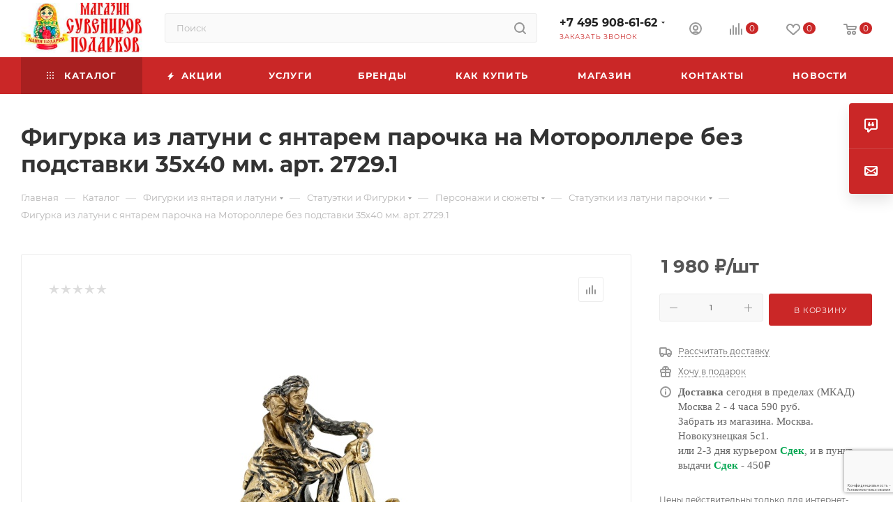

--- FILE ---
content_type: text/html; charset=UTF-8
request_url: https://nashipodarki.ru/catalog/statuetki_iz_latuni_parochki/figurka_iz_latuni_s_yantarem_parochka_na_motorollere_bez_podstavki_35kh40_mm_art_2729_1/
body_size: 64903
content:
<!DOCTYPE html>
<html xmlns="http://www.w3.org/1999/xhtml" xml:lang="ru" lang="ru"  >
<head><link rel="canonical" href="https://nashipodarki.ru/catalog/statuetki_iz_latuni_parochki/figurka_iz_latuni_s_yantarem_parochka_na_motorollere_bez_podstavki_35kh40_mm_art_2729_1/" />
	<title>Фигурка из латуни с янтарем парочка на Мотороллере без подставки 35х40 мм. арт. 2729.1 магазин русских сувениров nashipodarki.ru</title>
	<meta name="viewport" content="initial-scale=1.0, width=device-width, maximum-scale=1" />
	<meta name="HandheldFriendly" content="true" />
	<meta name="yes" content="yes" />
	<meta name="apple-mobile-web-app-status-bar-style" content="black" />
	<meta name="SKYPE_TOOLBAR" content="SKYPE_TOOLBAR_PARSER_COMPATIBLE" />
	<meta http-equiv="Content-Type" content="text/html; charset=UTF-8" />
<meta name="keywords" content=" фигурка из латуни с янтарем парочка на мотороллере без подставки 35х40 мм. арт. 2729.1, купить фигурка из латуни с янтарем парочка на мотороллере без подставки 35х40 мм. арт. 2729.1, интернет магазин фигурка из латуни с янтарем парочка на мотороллере без подставки 35х40 мм. арт. 2729.1, дешево фигурка из латуни с янтарем парочка на мотороллере без подставки 35х40 мм. арт. 2729.1" />
<meta name="description" content="Покупая фигурка из латуни с янтарем парочка на мотороллере без подставки 35х40 мм. арт. 2729.1 у нас гарантия качества и низкие цены. фигурка из латуни с янтарем парочка на мотороллере без подставки 35х40 мм. арт. 2729.1 прекрасные русские сувениры магазин
фигурка из латуни с янтарем парочка на мотороллере без подставки 35х40 мм. арт. 2729.1 большой выбор Россия" />
<script data-skip-moving="true">(function(w, d, n) {var cl = "bx-core";var ht = d.documentElement;var htc = ht ? ht.className : undefined;if (htc === undefined || htc.indexOf(cl) !== -1){return;}var ua = n.userAgent;if (/(iPad;)|(iPhone;)/i.test(ua)){cl += " bx-ios";}else if (/Windows/i.test(ua)){cl += ' bx-win';}else if (/Macintosh/i.test(ua)){cl += " bx-mac";}else if (/Linux/i.test(ua) && !/Android/i.test(ua)){cl += " bx-linux";}else if (/Android/i.test(ua)){cl += " bx-android";}cl += (/(ipad|iphone|android|mobile|touch)/i.test(ua) ? " bx-touch" : " bx-no-touch");cl += w.devicePixelRatio && w.devicePixelRatio >= 2? " bx-retina": " bx-no-retina";if (/AppleWebKit/.test(ua)){cl += " bx-chrome";}else if (/Opera/.test(ua)){cl += " bx-opera";}else if (/Firefox/.test(ua)){cl += " bx-firefox";}ht.className = htc ? htc + " " + cl : cl;})(window, document, navigator);</script>

<link href="/bitrix/css/aspro.max/notice.min.css?17688605562876" rel="stylesheet"/>
<link href="/bitrix/js/ui/design-tokens/dist/ui.design-tokens.min.css?176886058923463" rel="stylesheet"/>
<link href="/bitrix/js/ui/fonts/opensans/ui.font.opensans.min.css?17688605912320" rel="stylesheet"/>
<link href="/bitrix/js/main/popup/dist/main.popup.bundle.min.css?176886058428056" rel="stylesheet"/>
<link href="/bitrix/cache/css/s1/aspro_max/page_bd3bb379467b1a0b220df12313da5a7a/page_bd3bb379467b1a0b220df12313da5a7a_v1.css?1768897613134846" rel="stylesheet"/>
<link href="/bitrix/cache/css/s1/aspro_max/default_07fac5e15715dce2e227dc7e1e3193a0/default_07fac5e15715dce2e227dc7e1e3193a0_v1.css?176889757558653" rel="stylesheet"/>
<link href="/bitrix/panel/main/popup.min.css?176886049520774" rel="stylesheet"/>
<link href="/bitrix/cache/css/s1/aspro_max/template_e7b13764bd745233df946f56f6cb2a60/template_e7b13764bd745233df946f56f6cb2a60_v1.css?17688975751216408" rel="stylesheet" data-template-style="true"/>


<script type="extension/settings" data-extension="currency.currency-core">{"region":"ru"}</script>


<link href="/bitrix/templates/aspro_max/css/critical.min.css?176886059824" data-skip-moving="true" rel="stylesheet">
<meta name="theme-color" content="#ca2727">
<style>:root{--theme-base-color: #ca2727;--theme-base-opacity-color: #ca27271a;--theme-base-color-saturation:68%;--theme-base-color-lightness:47%;}</style>
<style>html {--theme-page-width: 1700px;--theme-page-width-padding: 30px}</style>
<script data-skip-moving="true">window.lazySizesConfig = window.lazySizesConfig || {};lazySizesConfig.loadMode = 1;lazySizesConfig.expand = 200;lazySizesConfig.expFactor = 1;lazySizesConfig.hFac = 0.1;window.lazySizesConfig.loadHidden = false;window.lazySizesConfig.lazyClass = "lazy";</script>
<script src="/bitrix/templates/aspro_max/js/ls.unveilhooks.min.js" data-skip-moving="true" defer></script>
<script src="/bitrix/templates/aspro_max/js/lazysizes.min.js" data-skip-moving="true" defer></script>
<link href="/bitrix/templates/aspro_max/css/print.min.css?176886059821755" data-template-style="true" rel="stylesheet" media="print">
                    
                    <script data-skip-moving="true" src="/bitrix/js/main/jquery/jquery-2.2.4.min.js"></script>
                    <script data-skip-moving="true" src="/bitrix/templates/aspro_max/js/speed.min.js?=1768860599"></script>
<link rel="shortcut icon" href="/favicon.ico" type="image/x-icon" />
<link rel="apple-touch-icon" sizes="180x180" href="/upload/CMax/b16/af1rgnybjvwnt8ubk71zd68g7ix0q0fg.png" />
<meta property="og:description" content="Покупая фигурка из латуни с янтарем парочка на мотороллере без подставки 35х40 мм. арт. 2729.1 у нас гарантия качества и низкие цены. фигурка из латуни с янтарем парочка на мотороллере без подставки 35х40 мм. арт. 2729.1 прекрасные русские сувениры магазин
фигурка из латуни с янтарем парочка на мот..." />
<meta property="og:image" content="https://nashipodarki.ru/upload/CMax/21a/jx8v5eyhzv1unh97juqtc8ugasrfnhgs.jpg" />
<link rel="image_src" href="https://nashipodarki.ru/upload/CMax/21a/jx8v5eyhzv1unh97juqtc8ugasrfnhgs.jpg"  />
<meta property="og:title" content="Фигурка из латуни с янтарем парочка на Мотороллере без подставки 35х40 мм. арт. 2729.1 магазин русских сувениров nashipodarki.ru" />
<meta property="og:type" content="website" />
<meta property="og:url" content="https://nashipodarki.ru/catalog/statuetki_iz_latuni_parochki/figurka_iz_latuni_s_yantarem_parochka_na_motorollere_bez_podstavki_35kh40_mm_art_2729_1/" />
		<style>html {--theme-items-gap:32px;--fixed-header:105px;--fixed-tabs:49px;}</style>		<meta name="yandex-verification" content="f4201a0cf521edfe" />
</head>
<body class=" site_s1  fill_bg_n catalog-delayed-btn-Y theme-default" id="main" data-site="/">
		
	<div id="panel"></div>
	
				<!--'start_frame_cache_basketitems-component-block'-->												<div id="ajax_basket"></div>
					<!--'end_frame_cache_basketitems-component-block'-->								<div class="cd-modal-bg"></div>
		<script data-skip-moving="true">var solutionName = 'arMaxOptions';</script>
		<script src="/bitrix/templates/aspro_max/js/setTheme.php?site_id=s1&site_dir=/" data-skip-moving="true"></script>
				<div class="wrapper1  header_bgcolored long_header colored_header catalog_page basket_normal basket_fill_COLOR side_LEFT block_side_NORMAL catalog_icons_Y banner_auto with_fast_view mheader-v2 header-v2 header-font-lower_N regions_N title_position_LEFT footer-v5 front-vindex1 mfixed_Y mfixed_view_always title-v3 lazy_Y with_phones compact-catalog dark-hover-overlay normal-catalog-img landing-normal big-banners-mobile-slider bottom-icons-panel-Y compact-breadcrumbs-N catalog-delayed-btn-Y  ">

<div class="mega_fixed_menu scrollblock">
	<div class="maxwidth-theme">
		<svg class="svg svg-close" width="14" height="14" viewBox="0 0 14 14">
		  <path data-name="Rounded Rectangle 568 copy 16" d="M1009.4,953l5.32,5.315a0.987,0.987,0,0,1,0,1.4,1,1,0,0,1-1.41,0L1008,954.4l-5.32,5.315a0.991,0.991,0,0,1-1.4-1.4L1006.6,953l-5.32-5.315a0.991,0.991,0,0,1,1.4-1.4l5.32,5.315,5.31-5.315a1,1,0,0,1,1.41,0,0.987,0.987,0,0,1,0,1.4Z" transform="translate(-1001 -946)"></path>
		</svg>
		<i class="svg svg-close mask arrow"></i>
		<div class="row">
			<div class="col-md-9">
				<div class="left_menu_block">
					<div class="logo_block flexbox flexbox--row align-items-normal">
						<div class="logo colored">
							<a href="/"><img src="/upload/CMax/21a/jx8v5eyhzv1unh97juqtc8ugasrfnhgs.jpg" alt="Сувениры и подарки" title="Сувениры и подарки" data-src="" /></a>						</div>
						<div class="top-description addr">
							Интернет-магазин 
представительского класса						</div>
					</div>
					<div class="search_block">
						<div class="search_wrap">
							<div class="search-block">
									<div class="search-wrapper">
		<div id="title-search_mega_menu">
			<form action="/catalog/" class="search">
				<div class="search-input-div">
					<input class="search-input" id="title-search-input_mega_menu" type="text" name="q" value="" placeholder="Поиск" size="20" maxlength="50" autocomplete="off" />
				</div>
				<div class="search-button-div">
					<button class="btn btn-search" type="submit" name="s" value="Найти"><i class="svg search2  inline " aria-hidden="true"><svg width="17" height="17" ><use xlink:href="/bitrix/templates/aspro_max/images/svg/header_icons_srite.svg?1768860598#search"></use></svg></i></button>
					
					<span class="close-block inline-search-hide"><span class="svg svg-close close-icons"></span></span>
				</div>
			</form>
		</div>
	</div>
							</div>
						</div>
					</div>
					<div class="loadings" style="height:125px;width:50px;" data-nlo="menu-megafixed">					</div>				</div>
			</div>
			<div class="col-md-3">
				<div class="right_menu_block">
					<div class="contact_wrap">
						<div class="info">
							<div class="phone blocks">
								<div class="">
									                                <!-- noindex -->
            <div class="phone with_dropdown white sm">
                                    <div class="wrap">
                        <div>
                                    <i class="svg svg-inline-phone  inline " aria-hidden="true"><svg width="5" height="13" ><use xlink:href="/bitrix/templates/aspro_max/images/svg/header_icons_srite.svg?1768860598#phone_footer"></use></svg></i><a rel="nofollow" href="tel:+74959086162">+7 495 908-61-62</a>
                                        </div>
                    </div>
                                                    <div class="dropdown ">
                        <div class="wrap scrollblock">
                                <div class="more_phone flexbox flexbox--row flexbox--gap flexbox--gap-16">
                                    <a class="more_phone_a no-decript flexbox flexbox--row flexbox--gap flexbox--gap-8" rel="nofollow" href="tel:+74959086162">
                                        <span class="phones__phone-icon no-icon">
                                                                                    </span>
                                        <span class="phones__phone-link-text flexbox dropdown--top-reverse flexbox--gap flexbox--gap-8">
                                            <span class="phones__phone-title">+7 495 908-61-62</span>
                                                                                    </span>
                                    </a>
                                                                    </div>
                                <div class="more_phone flexbox flexbox--row flexbox--gap flexbox--gap-16">
                                    <a class="more_phone_a no-decript flexbox flexbox--row flexbox--gap flexbox--gap-8" rel="nofollow" href="tel:88003002681">
                                        <span class="phones__phone-icon no-icon">
                                                                                    </span>
                                        <span class="phones__phone-link-text flexbox dropdown--top-reverse flexbox--gap flexbox--gap-8">
                                            <span class="phones__phone-title">8 800 300-26-81</span>
                                                                                    </span>
                                    </a>
                                                                    </div>
                                                    </div>
                    </div>
                    <i class="svg svg-inline-down  inline " aria-hidden="true"><svg width="5" height="3" ><use xlink:href="/bitrix/templates/aspro_max/images/svg/header_icons_srite.svg?1768860598#Triangle_down"></use></svg></i>
                            </div>
            <!-- /noindex -->
                								</div>
								<div class="callback_wrap">
									<span class="callback-block animate-load font_upper colored" data-event="jqm" data-param-form_id="CALLBACK" data-name="callback">Заказать звонок</span>
								</div>
							</div>
							<div class="question_button_wrapper">
								<span class="btn btn-lg btn-transparent-border-color btn-wide animate-load colored_theme_hover_bg-el" data-event="jqm" data-param-form_id="ASK" data-name="ask">
									Задать вопрос								</span>
							</div>
							<div class="person_wrap">
        <!--'start_frame_cache_header-auth-block1'-->            <!-- noindex --><div class="auth_wr_inner "><a rel="nofollow" title="Мой кабинет" class="personal-link dark-color animate-load" data-event="jqm" data-param-backurl="%2Fcatalog%2Fstatuetki_iz_latuni_parochki%2Ffigurka_iz_latuni_s_yantarem_parochka_na_motorollere_bez_podstavki_35kh40_mm_art_2729_1%2F" data-param-type="auth" data-name="auth" href="/personal/"><i class="svg svg-inline-cabinet big inline " aria-hidden="true"><svg width="18" height="18" ><use xlink:href="/bitrix/templates/aspro_max/images/svg/header_icons_srite.svg?1768860598#user"></use></svg></i><span class="wrap"><span class="name">Войти</span></span></a></div><!-- /noindex -->        <!--'end_frame_cache_header-auth-block1'-->
            <!--'start_frame_cache_mobile-basket-with-compare-block1'-->        <!-- noindex -->
                    <div class="menu middle">
                <ul>
                                            <li class="counters">
                            <a rel="nofollow" class="dark-color basket-link basket ready " href="/basket/">
                                <i class="svg  svg-inline-basket" aria-hidden="true" ><svg class="" width="19" height="16" viewBox="0 0 19 16"><path data-name="Ellipse 2 copy 9" class="cls-1" d="M956.047,952.005l-0.939,1.009-11.394-.008-0.952-1-0.953-6h-2.857a0.862,0.862,0,0,1-.952-1,1.025,1.025,0,0,1,1.164-1h2.327c0.3,0,.6.006,0.6,0.006a1.208,1.208,0,0,1,1.336.918L943.817,947h12.23L957,948v1Zm-11.916-3,0.349,2h10.007l0.593-2Zm1.863,5a3,3,0,1,1-3,3A3,3,0,0,1,945.994,954.005ZM946,958a1,1,0,1,0-1-1A1,1,0,0,0,946,958Zm7.011-4a3,3,0,1,1-3,3A3,3,0,0,1,953.011,954.005ZM953,958a1,1,0,1,0-1-1A1,1,0,0,0,953,958Z" transform="translate(-938 -944)"></path></svg></i>                                <span>Корзина<span class="count js-count empted">0</span></span>
                            </a>
                        </li>
                                                                <li class="counters">
                            <a rel="nofollow"
                                class="dark-color basket-link delay ready "
                                href="/personal/favorite/"
                            >
                                <i class="svg  svg-inline-basket" aria-hidden="true" ><svg xmlns="http://www.w3.org/2000/svg" width="16" height="13" viewBox="0 0 16 13"><defs><style>.clsw-1{fill:#fff;fill-rule:evenodd;}</style></defs><path class="clsw-1" d="M506.755,141.6l0,0.019s-4.185,3.734-5.556,4.973a0.376,0.376,0,0,1-.076.056,1.838,1.838,0,0,1-1.126.357,1.794,1.794,0,0,1-1.166-.4,0.473,0.473,0,0,1-.1-0.076c-1.427-1.287-5.459-4.878-5.459-4.878l0-.019A4.494,4.494,0,1,1,500,135.7,4.492,4.492,0,1,1,506.755,141.6Zm-3.251-5.61A2.565,2.565,0,0,0,501,138h0a1,1,0,1,1-2,0h0a2.565,2.565,0,0,0-2.506-2,2.5,2.5,0,0,0-1.777,4.264l-0.013.019L500,145.1l5.179-4.749c0.042-.039.086-0.075,0.126-0.117l0.052-.047-0.006-.008A2.494,2.494,0,0,0,503.5,135.993Z" transform="translate(-492 -134)"/></svg></i>                                <span>Избранные товары<span class="count js-count empted">0</span></span>
                            </a>
                        </li>
                                    </ul>
            </div>
                            <div class="menu middle">
                <ul>
                    <li class="counters">
                        <a rel="nofollow" class="dark-color basket-link compare ready " href="/catalog/compare.php">
                            <i class="svg inline  svg-inline-compare " aria-hidden="true" ><svg xmlns="http://www.w3.org/2000/svg" width="18" height="17" viewBox="0 0 18 17"><defs><style>.cls-1{fill:#333;fill-rule:evenodd;}</style></defs><path  data-name="Rounded Rectangle 865" class="cls-1" d="M597,78a1,1,0,0,1,1,1v9a1,1,0,0,1-2,0V79A1,1,0,0,1,597,78Zm4-6a1,1,0,0,1,1,1V88a1,1,0,0,1-2,0V73A1,1,0,0,1,601,72Zm4,8a1,1,0,0,1,1,1v7a1,1,0,0,1-2,0V81A1,1,0,0,1,605,80Zm-12-5a1,1,0,0,1,1,1V88a1,1,0,0,1-2,0V76A1,1,0,0,1,593,75Zm-4,5a1,1,0,0,1,1,1v7a1,1,0,0,1-2,0V81A1,1,0,0,1,589,80Z" transform="translate(-588 -72)"/></svg>
</i>                            <span>Сравнение товаров<span class="count js-count empted">0</span></span>
                        </a>
                    </li>
                </ul>
            </div>
                <!-- /noindex -->
        <!--'end_frame_cache_mobile-basket-with-compare-block1'-->    							</div>
						</div>
					</div>
					<div class="footer_wrap">
						
        
                            <div class="email blocks color-theme-hover">
                    <i class="svg inline  svg-inline-email" aria-hidden="true" ><svg xmlns="http://www.w3.org/2000/svg" width="11" height="9" viewBox="0 0 11 9"><path  data-name="Rectangle 583 copy 16" class="cls-1" d="M367,142h-7a2,2,0,0,1-2-2v-5a2,2,0,0,1,2-2h7a2,2,0,0,1,2,2v5A2,2,0,0,1,367,142Zm0-2v-3.039L364,139h-1l-3-2.036V140h7Zm-6.634-5,3.145,2.079L366.634,135h-6.268Z" transform="translate(-358 -133)"/></svg></i>                    <a href="mailto:nashipodarki@yandex.ru">nashipodarki@yandex.ru</a>                </div>
        
        
                            <div class="address blocks">
                    <i class="svg inline  svg-inline-addr" aria-hidden="true" ><svg xmlns="http://www.w3.org/2000/svg" width="9" height="12" viewBox="0 0 9 12"><path class="cls-1" d="M959.135,82.315l0.015,0.028L955.5,87l-3.679-4.717,0.008-.013a4.658,4.658,0,0,1-.83-2.655,4.5,4.5,0,1,1,9,0A4.658,4.658,0,0,1,959.135,82.315ZM955.5,77a2.5,2.5,0,0,0-2.5,2.5,2.467,2.467,0,0,0,.326,1.212l-0.014.022,2.181,3.336,2.034-3.117c0.033-.046.063-0.094,0.093-0.142l0.066-.1-0.007-.009a2.468,2.468,0,0,0,.32-1.2A2.5,2.5,0,0,0,955.5,77Z" transform="translate(-951 -75)"/></svg></i>                    г. Москва, ул.Новокузнецкая, дом 5с1. Дом меда.                </div>
        
    						<div class="social-block">
							<div class="social-icons">
		<!-- noindex -->
	<ul>
																        														<li class="whats">
				<a href="https://wa.me/79267751187" target="_blank" rel="nofollow" title="WhatsApp">
					WhatsApp				</a>
			</li>
													</ul>
	<!-- /noindex -->
</div>
						</div>
					</div>
				</div>
			</div>
		</div>
	</div>
</div>
<div class="header_wrap visible-lg visible-md title-v3 ">
	<header id="header">
		<div class="header-wrapper">
	<div class="logo_and_menu-row with-search header__top-part">
			<div class="maxwidth-theme logo-row short">
				<div class="header__top-inner">
							<div class="logo-block  floated  header__top-item">
								<div class="line-block line-block--16">
									<div class="logo colored line-block__item no-shrinked">
										<a href="/"><img src="/upload/CMax/21a/jx8v5eyhzv1unh97juqtc8ugasrfnhgs.jpg" alt="Сувениры и подарки" title="Сувениры и подарки" data-src="" /></a>									</div>
								</div>
							</div>
														<div class="header__top-item flex1">
									<div class="search_wrap">
										<div class="search-block inner-table-block">
		<div class="search-wrapper">
			<div id="title-search_fixed">
				<form action="/catalog/" class="search">
					<div class="search-input-div">
						<input class="search-input" id="title-search-input_fixed" type="text" name="q" value="" placeholder="Поиск" size="20" maxlength="50" autocomplete="off" />
					</div>
					<div class="search-button-div">
													<button class="btn btn-search" type="submit" name="s" value="Найти">
								<i class="svg search2  inline " aria-hidden="true"><svg width="17" height="17" ><use xlink:href="/bitrix/templates/aspro_max/images/svg/header_icons_srite.svg?1768860598#search"></use></svg></i>							</button>
						
						<span class="close-block inline-search-hide"><i class="svg inline  svg-inline-search svg-close close-icons colored_theme_hover" aria-hidden="true" ><svg xmlns="http://www.w3.org/2000/svg" width="16" height="16" viewBox="0 0 16 16"><path data-name="Rounded Rectangle 114 copy 3" class="cccls-1" d="M334.411,138l6.3,6.3a1,1,0,0,1,0,1.414,0.992,0.992,0,0,1-1.408,0l-6.3-6.306-6.3,6.306a1,1,0,0,1-1.409-1.414l6.3-6.3-6.293-6.3a1,1,0,0,1,1.409-1.414l6.3,6.3,6.3-6.3A1,1,0,0,1,340.7,131.7Z" transform="translate(-325 -130)"></path></svg></i></span>
					</div>
				</form>
			</div>
		</div>
											</div>
									</div>
							</div>
							<div class="header__top-item flex">
								<div class="wrap_icon inner-table-block">
									<div class="phone-block blocks fontUp">
																					                                <!-- noindex -->
            <div class="phone with_dropdown no-icons">
                                    <i class="svg svg-inline-phone  inline " aria-hidden="true"><svg width="5" height="13" ><use xlink:href="/bitrix/templates/aspro_max/images/svg/header_icons_srite.svg?1768860598#phone_black"></use></svg></i><a rel="nofollow" href="tel:+74959086162">+7 495 908-61-62</a>
                                                    <div class="dropdown ">
                        <div class="wrap scrollblock">
                                <div class="more_phone flexbox flexbox--row flexbox--gap flexbox--gap-16">
                                    <a class="more_phone_a no-decript flexbox flexbox--row flexbox--gap flexbox--gap-8" rel="nofollow" href="tel:+74959086162">
                                        <span class="phones__phone-icon no-icon">
                                                                                    </span>
                                        <span class="phones__phone-link-text flexbox dropdown--top-reverse flexbox--gap flexbox--gap-8">
                                            <span class="phones__phone-title">+7 495 908-61-62</span>
                                                                                    </span>
                                    </a>
                                                                    </div>
                                <div class="more_phone flexbox flexbox--row flexbox--gap flexbox--gap-16">
                                    <a class="more_phone_a no-decript flexbox flexbox--row flexbox--gap flexbox--gap-8" rel="nofollow" href="tel:88003002681">
                                        <span class="phones__phone-icon no-icon">
                                                                                    </span>
                                        <span class="phones__phone-link-text flexbox dropdown--top-reverse flexbox--gap flexbox--gap-8">
                                            <span class="phones__phone-title">8 800 300-26-81</span>
                                                                                    </span>
                                    </a>
                                                                    </div>
                                                    </div>
                    </div>
                    <i class="svg svg-inline-down  inline " aria-hidden="true"><svg width="5" height="3" ><use xlink:href="/bitrix/templates/aspro_max/images/svg/header_icons_srite.svg?1768860598#Triangle_down"></use></svg></i>
                            </div>
            <!-- /noindex -->
                																															<div class="inline-block">
												<span class="callback-block animate-load colored" data-event="jqm" data-param-form_id="CALLBACK" data-name="callback">Заказать звонок</span>
											</div>
																			</div>
								</div>
							</div>
							<div class="right-icons wb header__top-item">
								<div class="line-block line-block--40 line-block--40-1200">
																											                                    									<div class="line-block__item">
										<div class="wrap_icon inner-table-block person">
        <!--'start_frame_cache_header-auth-block2'-->            <!-- noindex --><div class="auth_wr_inner "><a rel="nofollow" title="Мой кабинет" class="personal-link dark-color animate-load" data-event="jqm" data-param-backurl="%2Fcatalog%2Fstatuetki_iz_latuni_parochki%2Ffigurka_iz_latuni_s_yantarem_parochka_na_motorollere_bez_podstavki_35kh40_mm_art_2729_1%2F" data-param-type="auth" data-name="auth" href="/personal/"><i class="svg svg-inline-cabinet big inline " aria-hidden="true"><svg width="18" height="18" ><use xlink:href="/bitrix/templates/aspro_max/images/svg/header_icons_srite.svg?1768860598#user"></use></svg></i><span class="wrap"><span class="name">Войти</span></span></a></div><!-- /noindex -->        <!--'end_frame_cache_header-auth-block2'-->
    										</div>
									</div>
																			                                        <!--'start_frame_cache_header-basket-with-compare-block1'-->                                                            <div class="wrap_icon wrap_basket baskets line-block__item">
                                        <!--noindex-->
			<a class="basket-link compare   big " href="/catalog/compare.php" title="Список сравниваемых элементов">
		<span class="js-basket-block"><i class="svg svg-inline-compare big inline " aria-hidden="true"><svg width="18" height="17" ><use xlink:href="/bitrix/templates/aspro_max/images/svg/header_icons_srite.svg?1768860598#compare"></use></svg></i><span class="title dark_link">Сравнение</span><span class="count js-count">0</span></span>
	</a>
	<!--/noindex-->
                                            </div>
                <!-- noindex -->
                                                            <div class="wrap_icon wrap_basket baskets line-block__item">
                                            <a
                            rel="nofollow"
                            class="basket-link delay  big basket-count"
                            href="/personal/favorite/"
                            title="Избранные товары"
                        >
                            <span class="js-basket-block">
                                <i class="svg wish big inline " aria-hidden="true"><svg width="20" height="16" ><use xlink:href="/bitrix/templates/aspro_max/images/svg/header_icons_srite.svg?1768860598#chosen"></use></svg></i>                                <span class="title dark_link">Избранные товары</span>
                                <span class="count js-count">0</span>
                            </span>
                        </a>
                                            </div>
                                                                                                <div class="wrap_icon wrap_basket baskets line-block__item top_basket">
                                            <a rel="nofollow" class="basket-link basket   big " href="/basket/" title="Корзина пуста">
                            <span class="js-basket-block">
                                <i class="svg basket big inline " aria-hidden="true"><svg width="19" height="16" ><use xlink:href="/bitrix/templates/aspro_max/images/svg/header_icons_srite.svg?1768860598#basket"></use></svg></i>                                                                <span class="title dark_link">Корзина</span>
                                <span class="count js-count">0</span>
                                                            </span>
                        </a>
                        <span class="basket_hover_block loading_block loading_block_content"></span>
                                            </div>
                                                    <!-- /noindex -->
            <!--'end_frame_cache_header-basket-with-compare-block1'-->                        																	</div>
							</div>
			</div>
		</div>
</div>
	<div class="menu-row middle-block bgcolored">
		<div class="maxwidth-theme">
			<div class="row">
				<div class="col-md-12">
					<div class="menu-only">
						<nav class="mega-menu sliced">
										<div class="table-menu">
		<table>
			<tr>
					<td class="menu-item unvisible dropdown catalog wide_menu   active">
						<div class="wrap">
							<a class="dropdown-toggle" href="/catalog/">
								<div>
																			<i class="svg inline  svg-inline-icon_catalog" aria-hidden="true" ><svg xmlns="http://www.w3.org/2000/svg" width="10" height="10" viewBox="0 0 10 10"><path  data-name="Rounded Rectangle 969 copy 7" class="cls-1" d="M644,76a1,1,0,1,1-1,1A1,1,0,0,1,644,76Zm4,0a1,1,0,1,1-1,1A1,1,0,0,1,648,76Zm4,0a1,1,0,1,1-1,1A1,1,0,0,1,652,76Zm-8,4a1,1,0,1,1-1,1A1,1,0,0,1,644,80Zm4,0a1,1,0,1,1-1,1A1,1,0,0,1,648,80Zm4,0a1,1,0,1,1-1,1A1,1,0,0,1,652,80Zm-8,4a1,1,0,1,1-1,1A1,1,0,0,1,644,84Zm4,0a1,1,0,1,1-1,1A1,1,0,0,1,648,84Zm4,0a1,1,0,1,1-1,1A1,1,0,0,1,652,84Z" transform="translate(-643 -76)"/></svg></i>																		Каталог																			<i class="svg svg-inline-down" aria-hidden="true"><svg width="5" height="3" ><use xlink:href="/bitrix/templates/aspro_max/images/svg/trianglearrow_sprite.svg?1768860598#trianglearrow_down"></use></svg></i>																	</div>
							</a>
																							<span class="tail"></span>
								<div class="dropdown-menu   BANNER">
																		<div class="customScrollbar scrollblock scrollblock--thick">
										<ul class="menu-wrapper menu-type-1" >
																																																																										<li class="dropdown-submenu   has_img parent-items">
																																					<div class="menu_img ">
						<a href="/catalog/podarki/" class="noborder img_link colored_theme_svg">
															<img class="lazy" src="/bitrix/templates/aspro_max/images/loaders/double_ring.svg" data-src="/upload/resize_cache/iblock/79f/60_60_0/9eh135ahixmg4ldrulxuf5wl1sgpm5nw.jpg" alt="Подарки" title="Подарки" />
													</a>
					</div>
														<a href="/catalog/podarki/" title="Подарки">
						<span class="name option-font-bold">Подарки</span><i class="svg right svg-inline-right" aria-hidden="true"><svg width="3" height="5" ><use xlink:href="/bitrix/templates/aspro_max/images/svg/trianglearrow_sprite.svg?1768860598#trianglearrow_right"></use></svg></i>							</a>
														<ul class="dropdown-menu toggle_menu">
																	<li class="menu-item   ">
							<a href="/catalog/aromaticheskie_svechi/" title="Ароматические свечи"><span class="name">Ароматические свечи</span>
							</a>
													</li>
																	<li class="menu-item   ">
							<a href="/catalog/dorogie_podarki/" title="Дорогие подарки"><span class="name">Дорогие подарки</span>
							</a>
													</li>
																	<li class="menu-item   ">
							<a href="/catalog/podarki_zhenshchine/" title="Женщине"><span class="name">Женщине</span>
							</a>
													</li>
																	<li class="menu-item   ">
							<a href="/catalog/podarki_inostrantsu/" title="Иностранцу"><span class="name">Иностранцу</span>
							</a>
													</li>
																	<li class="menu-item   ">
							<a href="/catalog/interernye_podarki/" title="Интерьерные подарки"><span class="name">Интерьерные подарки</span>
							</a>
													</li>
																	<li class="menu-item   ">
							<a href="/catalog/karty_igralnye/" title="Карты игральные"><span class="name">Карты игральные</span>
							</a>
													</li>
																	<li class="menu-item   ">
							<a href="/catalog/mayatniki/" title="Маятники"><span class="name">Маятники</span>
							</a>
													</li>
																	<li class="menu-item   ">
							<a href="/catalog/mishki_iz_roz/" title="МИШКИ ИЗ РОЗ"><span class="name">МИШКИ ИЗ РОЗ</span>
							</a>
													</li>
																	<li class="menu-item   ">
							<a href="/catalog/na_den_rozhdeniya/" title="На День Рождения"><span class="name">На День Рождения</span>
							</a>
													</li>
																	<li class="menu-item   ">
							<a href="/catalog/nardy/" title="Нарды"><span class="name">Нарды</span>
							</a>
													</li>
																	<li class="menu-item collapsed  ">
							<a href="/catalog/nedorogie_podarki/" title="Недорогие подарки "><span class="name">Недорогие подарки </span>
							</a>
													</li>
																	<li class="menu-item collapsed  ">
							<a href="/catalog/neobychnye_podarki/" title="НЕОБЫЧНЫЕ ПОДАРКИ"><span class="name">НЕОБЫЧНЫЕ ПОДАРКИ</span>
							</a>
													</li>
																	<li class="menu-item collapsed  ">
							<a href="/catalog/podarki_detyam/" title="Подарки детям"><span class="name">Подарки детям</span>
							</a>
													</li>
																	<li class="menu-item collapsed  ">
							<a href="/catalog/podarki_dlya_muzhchin/" title="Подарки для мужчин"><span class="name">Подарки для мужчин</span>
							</a>
													</li>
																	<li class="menu-item collapsed  ">
							<a href="/catalog/podarki_iz_moskvy/" title="Подарки из Москвы"><span class="name">Подарки из Москвы</span>
							</a>
													</li>
																	<li class="menu-item collapsed  ">
							<a href="/catalog/podarki_na_8_marta/" title="Подарки на 8 марта"><span class="name">Подарки на 8 марта</span>
							</a>
													</li>
																	<li class="menu-item collapsed  ">
							<a href="/catalog/podarki_na_novyy_god/" title="Подарки На Новый Год"><span class="name">Подарки На Новый Год</span>
							</a>
													</li>
																	<li class="menu-item collapsed  ">
							<a href="/catalog/podarki_na_paskhu/" title="Подарки на Пасху"><span class="name">Подарки на Пасху</span>
							</a>
													</li>
																	<li class="menu-item collapsed  ">
							<a href="/catalog/podarki_originalnye/" title="Подарки оригинальные"><span class="name">Подарки оригинальные</span>
							</a>
													</li>
																	<li class="menu-item collapsed  ">
							<a href="/catalog/podarki_podruge/" title="Подарки подруге"><span class="name">Подарки подруге</span>
							</a>
													</li>
																	<li class="menu-item collapsed  ">
							<a href="/catalog/podarki_ruchnoy_raboty/" title="Подарки ручной работы"><span class="name">Подарки ручной работы</span>
							</a>
													</li>
																	<li class="menu-item collapsed  ">
							<a href="/catalog/podarok_babushke/" title="Подарок бабушке"><span class="name">Подарок бабушке</span>
							</a>
													</li>
																	<li class="menu-item collapsed  ">
							<a href="/catalog/podarok_devushke/" title="Подарок девушке"><span class="name">Подарок девушке</span>
							</a>
													</li>
																	<li class="menu-item collapsed  ">
							<a href="/catalog/podarok_dlya_devochki/" title="Подарок для девочки"><span class="name">Подарок для девочки</span>
							</a>
													</li>
																	<li class="menu-item collapsed  ">
							<a href="/catalog/podarok_na_23_fevralya/" title="Подарок на 23 Февраля"><span class="name">Подарок на 23 Февраля</span>
							</a>
													</li>
																	<li class="menu-item collapsed  ">
							<a href="/catalog/podarok_na_godovshchinu_svadbi/" title="Подарок на годовщину"><span class="name">Подарок на годовщину</span>
							</a>
													</li>
																	<li class="menu-item collapsed  ">
							<a href="/catalog/podarok_nachalniku/" title="Подарок начальнику"><span class="name">Подарок начальнику</span>
							</a>
													</li>
																	<li class="menu-item collapsed  ">
							<a href="/catalog/podarok_shkolniku/" title="Подарок школьнику"><span class="name">Подарок школьнику</span>
							</a>
													</li>
																	<li class="menu-item collapsed  ">
							<a href="/catalog/prikolnye_podarki/" title="Прикольные подарки"><span class="name">Прикольные подарки</span>
							</a>
													</li>
																	<li class="menu-item collapsed  ">
							<a href="/catalog/roza_v_kolbe/" title="Роза в колбе"><span class="name">Роза в колбе</span>
							</a>
													</li>
																	<li class="menu-item collapsed  ">
							<a href="/catalog/rukovoditelyu_podarok/" title="Руководителю подарок"><span class="name">Руководителю подарок</span>
							</a>
													</li>
																	<li class="menu-item collapsed  ">
							<a href="/catalog/russkie_podarki/" title="Русские подарки"><span class="name">Русские подарки</span>
							</a>
													</li>
																	<li class="menu-item collapsed  ">
							<a href="/catalog/suveniry_i_podarki_zlatousta/" title="Сувениры и подарки Златоуста"><span class="name">Сувениры и подарки Златоуста</span>
							</a>
													</li>
																	<li class="menu-item collapsed  ">
							<a href="/catalog/shakhmaty/" title="Шахматы"><span class="name">Шахматы</span>
							</a>
													</li>
																	<li class="menu-item collapsed  ">
							<a href="/catalog/eksklyuzivnye_podarki/" title="Эксклюзивные подарки"><span class="name">Эксклюзивные подарки</span>
							</a>
													</li>
																	<li class="menu-item collapsed  ">
							<a href="/catalog/broshi_avtorskie/" title="Броши авторские"><span class="name">Броши авторские</span>
							</a>
													</li>
																	<li class="menu-item collapsed  ">
							<a href="/catalog/zolotoshvei_torzhskie/" title="Золотошвеи Торжские"><span class="name">Золотошвеи Торжские</span>
							</a>
													</li>
																	<li class="menu-item collapsed  ">
							<a href="/catalog/petrovskaya_igrushka/" title="Петровская игрушка"><span class="name">Петровская игрушка</span>
							</a>
													</li>
																	<li class="menu-item collapsed  ">
							<a href="/catalog/posuda/" title="Посуда"><span class="name">Посуда</span>
							</a>
													</li>
																	<li class="menu-item collapsed  ">
							<a href="/catalog/raspisnye_myshki_fleshki/" title="Расписные мышки флешки"><span class="name">Расписные мышки флешки</span>
							</a>
													</li>
																	<li class="menu-item collapsed  ">
							<a href="/catalog/orenburgskiy_pukhovyy_platok/" title="Русские пуховые платки"><span class="name">Русские пуховые платки</span>
							</a>
													</li>
																	<li class="menu-item collapsed  ">
							<a href="/catalog/serebro/" title="Серебро"><span class="name">Серебро</span>
							</a>
													</li>
																	<li class="menu-item collapsed  ">
							<a href="/catalog/farfor/" title="Фарфор"><span class="name">Фарфор</span>
							</a>
													</li>
																	<li class="menu-item collapsed  ">
							<a href="/catalog/chasy/" title="Часы"><span class="name">Часы</span>
							</a>
													</li>
																	<li class="menu-item collapsed  ">
							<a href="/catalog/yantar/" title="Янтарь"><span class="name">Янтарь</span>
							</a>
													</li>
																	<li class="menu-item collapsed  ">
							<a href="/catalog/poker/" title="Покер"><span class="name">Покер</span>
							</a>
													</li>
																	<li class="menu-item collapsed  ">
							<a href="/catalog/nastolnye_igry/" title="Настольные игры"><span class="name">Настольные игры</span>
							</a>
													</li>
																	<li class="menu-item collapsed  ">
							<a href="/catalog/nastolnyy_futbol/" title="Настольный футбол"><span class="name">Настольный футбол</span>
							</a>
													</li>
																	<li class="menu-item collapsed  ">
							<a href="/catalog/nastolnyy_khokkey/" title="Настольный хоккей"><span class="name">Настольный хоккей</span>
							</a>
													</li>
																	<li class="menu-item collapsed  ">
							<a href="/catalog/semikarakorskaya_keramika/" title="Семикаракорская керамика"><span class="name">Семикаракорская керамика</span>
							</a>
													</li>
																	<li class="menu-item collapsed  ">
							<a href="/catalog/universalnye_podarki/" title="Универсальные подарки"><span class="name">Универсальные подарки</span>
							</a>
													</li>
																	<li class="menu-item collapsed  ">
							<a href="/catalog/tkani_tekstil/" title="Ткани - Текстиль"><span class="name">Ткани - Текстиль</span>
							</a>
													</li>
																	<li class="menu-item collapsed  ">
							<a href="/catalog/muzhchine/" title="Мужчине"><span class="name">Мужчине</span>
							</a>
													</li>
																	<li class="menu-item collapsed  ">
							<a href="/catalog/podarki_kitaytsam/" title="Подарки китайцам"><span class="name">Подарки китайцам</span>
							</a>
													</li>
																	<li class="menu-item collapsed  ">
							<a href="/catalog/gifts_for_chinese_and_foreigners/" title="Gifts for Chinese and foreigners"><span class="name">Gifts for Chinese and foreigners</span>
							</a>
													</li>
																	<li class="menu-item collapsed  ">
							<a href="/catalog/yaroslavskaya_mayolika/" title="Ярославская майолика"><span class="name">Ярославская майолика</span>
							</a>
													</li>
																<li><span class="more_items with_dropdown">+ &nbsp;ЕЩЕ 46</span></li>
									</ul>
																																</li>
																																																																																						<li class="dropdown-submenu   has_img parent-items">
																																					<div class="menu_img ">
						<a href="/catalog/suveniry/" class="noborder img_link colored_theme_svg">
															<img class="lazy" src="/bitrix/templates/aspro_max/images/loaders/double_ring.svg" data-src="/upload/resize_cache/iblock/2f0/60_60_0/r3nkhjp27c29dte3htco4q0zvm4v2u65.jpg" alt="Сувениры" title="Сувениры" />
													</a>
					</div>
														<a href="/catalog/suveniry/" title="Сувениры">
						<span class="name option-font-bold">Сувениры</span><i class="svg right svg-inline-right" aria-hidden="true"><svg width="3" height="5" ><use xlink:href="/bitrix/templates/aspro_max/images/svg/trianglearrow_sprite.svg?1768860598#trianglearrow_right"></use></svg></i>							</a>
														<ul class="dropdown-menu toggle_menu">
																	<li class="menu-item   ">
							<a href="/catalog/betssbolki_kepki/" title="Бейсболки-Кепки"><span class="name">Бейсболки-Кепки</span>
							</a>
													</li>
																	<li class="menu-item   ">
							<a href="/catalog/bloknot/" title="Блокнот"><span class="name">Блокнот</span>
							</a>
													</li>
																	<li class="menu-item   ">
							<a href="/catalog/braslety_moskva/" title="Браслеты"><span class="name">Браслеты</span>
							</a>
													</li>
																	<li class="menu-item   ">
							<a href="/catalog/brelki_suvenirnye/" title="Брелки "><span class="name">Брелки </span>
							</a>
													</li>
																	<li class="menu-item   ">
							<a href="/catalog/veera/" title="Веера"><span class="name">Веера</span>
							</a>
													</li>
																	<li class="menu-item   ">
							<a href="/catalog/gerby_1/" title="Гербы"><span class="name">Гербы</span>
							</a>
													</li>
																	<li class="menu-item   ">
							<a href="/catalog/domovoy/" title="Домовой"><span class="name">Домовой</span>
							</a>
													</li>
																	<li class="menu-item   ">
							<a href="/catalog/doska_/" title="Доска сувенирная"><span class="name">Доска сувенирная</span>
							</a>
													</li>
																	<li class="menu-item   ">
							<a href="/catalog/zerkalo/" title="Зеркало"><span class="name">Зеркало</span>
							</a>
													</li>
																	<li class="menu-item   ">
							<a href="/catalog/znachki/" title="Значки"><span class="name">Значки</span>
							</a>
													</li>
																	<li class="menu-item collapsed  ">
							<a href="/catalog/igry/" title="Игры"><span class="name">Игры</span>
							</a>
													</li>
																	<li class="menu-item collapsed  ">
							<a href="/catalog/imennye_lozhki/" title="ИМЕННЫЕ ЛОЖКИ"><span class="name">ИМЕННЫЕ ЛОЖКИ</span>
							</a>
													</li>
																	<li class="menu-item collapsed  ">
							<a href="/catalog/kovrovskaya_glinyanaya_igrushka/" title="Ковровская глиняная игрушка"><span class="name">Ковровская глиняная игрушка</span>
							</a>
													</li>
																	<li class="menu-item collapsed  ">
							<a href="/catalog/kokoshnik/" title="Кокошник"><span class="name">Кокошник</span>
							</a>
													</li>
																	<li class="menu-item collapsed  ">
							<a href="/catalog/kolokolchiki_suvenirnye/" title="Колокольчики"><span class="name">Колокольчики</span>
							</a>
													</li>
																	<li class="menu-item collapsed  ">
							<a href="/catalog/konverty_dlya_deneg/" title="Конверты для денег"><span class="name">Конверты для денег</span>
							</a>
													</li>
																	<li class="menu-item collapsed  ">
							<a href="/catalog/kruzhka_pivnaya/" title="Кружка пивная"><span class="name">Кружка пивная</span>
							</a>
													</li>
																	<li class="menu-item collapsed  ">
							<a href="/catalog/kruzhki_1/" title="Кружки"><span class="name">Кружки</span>
							</a>
													</li>
																	<li class="menu-item collapsed  ">
							<a href="/catalog/magnity_suvenirnye/" title="Магниты сувенирные"><span class="name">Магниты сувенирные</span>
							</a>
													</li>
																	<li class="menu-item collapsed  ">
							<a href="/catalog/metallicheskie_modeli_voennoy_tekhniki_sssr/" title="Модель военной техники"><span class="name">Модель военной техники</span>
							</a>
													</li>
																	<li class="menu-item collapsed  ">
							<a href="/catalog/monety/" title="Монеты"><span class="name">Монеты</span>
							</a>
													</li>
																	<li class="menu-item collapsed  ">
							<a href="/catalog/muzykalnye_suveniry/" title="Музыкальные сувениры"><span class="name">Музыкальные сувениры</span>
							</a>
													</li>
																	<li class="menu-item collapsed  ">
							<a href="/catalog/napyerstok_suvenirnyy/" title="Напёрсток сувенирный"><span class="name">Напёрсток сувенирный</span>
							</a>
													</li>
																	<li class="menu-item collapsed  ">
							<a href="/catalog/ochechnik_/" title="Очечник "><span class="name">Очечник </span>
							</a>
													</li>
																	<li class="menu-item collapsed  ">
							<a href="/catalog/pakety/" title="Пакеты"><span class="name">Пакеты</span>
							</a>
													</li>
																	<li class="menu-item collapsed  ">
							<a href="/catalog/plakaty/" title="Плакаты"><span class="name">Плакаты</span>
							</a>
													</li>
																	<li class="menu-item collapsed  ">
							<a href="/catalog/rossiyskaya_simvolika/" title="Российская символика"><span class="name">Российская символика</span>
							</a>
													</li>
																	<li class="menu-item collapsed  ">
							<a href="/catalog/russkie_suveniry/" title="Русские сувениры"><span class="name">Русские сувениры</span>
							</a>
													</li>
																	<li class="menu-item collapsed  ">
							<a href="/catalog/ruchki/" title="Ручки"><span class="name">Ручки</span>
							</a>
													</li>
																	<li class="menu-item collapsed  ">
							<a href="/catalog/suveniry_s_simvolikoy_moskvy/" title="С символикой Москвы"><span class="name">С символикой Москвы</span>
							</a>
													</li>
																	<li class="menu-item collapsed  ">
							<a href="/catalog/svechi/" title="Свечи"><span class="name">Свечи</span>
							</a>
													</li>
																	<li class="menu-item collapsed  ">
							<a href="/catalog/snezhnyy_shar/" title="Снежный шар"><span class="name">Снежный шар</span>
							</a>
													</li>
																	<li class="menu-item collapsed  ">
							<a href="/catalog/sssr_suveniry/" title="СССР сувениры"><span class="name">СССР сувениры</span>
							</a>
													</li>
																	<li class="menu-item collapsed  ">
							<a href="/catalog/stopki_/" title="Стопки"><span class="name">Стопки</span>
							</a>
													</li>
																	<li class="menu-item collapsed  ">
							<a href="/catalog/suveniry_derevyannye/" title="Сувениры деревянные"><span class="name">Сувениры деревянные</span>
							</a>
													</li>
																	<li class="menu-item collapsed  ">
							<a href="/catalog/suveniry_iz_moskvy/" title="Сувениры из Москвы"><span class="name">Сувениры из Москвы</span>
							</a>
													</li>
																	<li class="menu-item collapsed  ">
							<a href="/catalog/suveniry_universalnye/" title="Сувениры универсальные"><span class="name">Сувениры универсальные</span>
							</a>
													</li>
																	<li class="menu-item collapsed  ">
							<a href="/catalog/tarelki_suvenirnye/" title="Тарелки сувенирные"><span class="name">Тарелки сувенирные</span>
							</a>
													</li>
																	<li class="menu-item collapsed  ">
							<a href="/catalog/figurki_zhivotnykh/" title="Фигурки животных"><span class="name">Фигурки животных</span>
							</a>
													</li>
																	<li class="menu-item collapsed  ">
							<a href="/catalog/flagi_rossii/" title="Флаги России"><span class="name">Флаги России</span>
							</a>
													</li>
																	<li class="menu-item collapsed  ">
							<a href="/catalog/fleshki_myshki/" title="Флешки мышки"><span class="name">Флешки мышки</span>
							</a>
													</li>
																	<li class="menu-item collapsed  ">
							<a href="/catalog/futbolki_/" title="Футболки"><span class="name">Футболки</span>
							</a>
													</li>
																	<li class="menu-item collapsed  ">
							<a href="/catalog/khudozhestvennye_izdeliya_iz_dereva/" title="Художественные изделия"><span class="name">Художественные изделия</span>
							</a>
													</li>
																	<li class="menu-item collapsed  ">
							<a href="/catalog/shapka_ushanka/" title="Шапка ушанка"><span class="name">Шапка ушанка</span>
							</a>
													</li>
																	<li class="menu-item collapsed  ">
							<a href="/catalog/shapki_s_simvolikoy/" title="Шапки с символикой"><span class="name">Шапки с символикой</span>
							</a>
													</li>
																	<li class="menu-item collapsed  ">
							<a href="/catalog/derevyannye_yaytsa/" title="Яйца деревянные "><span class="name">Яйца деревянные </span>
							</a>
													</li>
																	<li class="menu-item collapsed  ">
							<a href="/catalog/mylo_suvenirnoe/" title="Мыло сувенирное"><span class="name">Мыло сувенирное</span>
							</a>
													</li>
																	<li class="menu-item collapsed  ">
							<a href="/catalog/suvenirnaya_keramika/" title="Сувенирная керамика"><span class="name">Сувенирная керамика</span>
							</a>
													</li>
																	<li class="menu-item collapsed  ">
							<a href="/catalog/donskie_suveniry/" title="Донские сувениры"><span class="name">Донские сувениры</span>
							</a>
													</li>
																	<li class="menu-item collapsed  ">
							<a href="/catalog/keramicheskie_kolokolchiki/" title="Керамические колокольчики"><span class="name">Керамические колокольчики</span>
							</a>
													</li>
																	<li class="menu-item collapsed  ">
							<a href="/catalog/kopilki_/" title="Копилки "><span class="name">Копилки </span>
							</a>
													</li>
																	<li class="menu-item collapsed  ">
							<a href="/catalog/zazhigalki/" title="Зажигалки"><span class="name">Зажигалки</span>
							</a>
													</li>
																	<li class="menu-item collapsed  ">
							<a href="/catalog/klinskaya_mayolika/" title="Клинская майолика"><span class="name">Клинская майолика</span>
							</a>
													</li>
																<li><span class="more_items with_dropdown">+ &nbsp;ЕЩЕ 43</span></li>
									</ul>
																																</li>
																																																																																						<li class="dropdown-submenu   has_img parent-items">
																																					<div class="menu_img ">
						<a href="/catalog/matreshki/" class="noborder img_link colored_theme_svg">
															<img class="lazy" src="/bitrix/templates/aspro_max/images/loaders/double_ring.svg" data-src="/upload/resize_cache/iblock/621/60_60_0/h65pqavrc2n6wvxtf7fan8l5yykhshzm.jpg" alt="Матрешки" title="Матрешки" />
													</a>
					</div>
														<a href="/catalog/matreshki/" title="Матрешки">
						<span class="name option-font-bold">Матрешки</span><i class="svg right svg-inline-right" aria-hidden="true"><svg width="3" height="5" ><use xlink:href="/bitrix/templates/aspro_max/images/svg/trianglearrow_sprite.svg?1768860598#trianglearrow_right"></use></svg></i>							</a>
														<ul class="dropdown-menu toggle_menu">
																	<li class="menu-item   ">
							<a href="/catalog/avtorskie_matreshki/" title="Авторские матрешки"><span class="name">Авторские матрешки</span>
							</a>
													</li>
																	<li class="menu-item   ">
							<a href="/catalog/bolshie_matreshki/" title="Большие матрешки"><span class="name">Большие матрешки</span>
							</a>
													</li>
																	<li class="menu-item   ">
							<a href="/catalog/vyatskie_matreshki/" title="Вятские матрешки"><span class="name">Вятские матрешки</span>
							</a>
													</li>
																	<li class="menu-item   ">
							<a href="/catalog/detskie_matreshki/" title="Детские матрешки"><span class="name">Детские матрешки</span>
							</a>
													</li>
																	<li class="menu-item   ">
							<a href="/catalog/dorogie_matreshki/" title="Дорогие матрешки"><span class="name">Дорогие матрешки</span>
							</a>
													</li>
																	<li class="menu-item   ">
							<a href="/catalog/znamenitosti/" title="Знаменитости"><span class="name">Знаменитости</span>
							</a>
													</li>
																	<li class="menu-item   ">
							<a href="/catalog/klassicheskie/" title="Классические"><span class="name">Классические</span>
							</a>
													</li>
																	<li class="menu-item   ">
							<a href="/catalog/matreshka_5_mest/" title="Матрешка 5 мест"><span class="name">Матрешка 5 мест</span>
							</a>
													</li>
																	<li class="menu-item   ">
							<a href="/catalog/matreshka_zhonka/" title="Матрешка жонка"><span class="name">Матрешка жонка</span>
							</a>
													</li>
																	<li class="menu-item   ">
							<a href="/catalog/matreshki_na_novyy_god/" title="Матрешки на новый год"><span class="name">Матрешки на новый год</span>
							</a>
													</li>
																	<li class="menu-item collapsed  ">
							<a href="/catalog/podeshevle/" title="Недорогие"><span class="name">Недорогие</span>
							</a>
													</li>
																	<li class="menu-item collapsed  ">
							<a href="/catalog/originalnye/" title="Оригинальные"><span class="name">Оригинальные</span>
							</a>
													</li>
																	<li class="menu-item collapsed  ">
							<a href="/catalog/pod_gzhel/" title="Под Гжель"><span class="name">Под Гжель</span>
							</a>
													</li>
																	<li class="menu-item collapsed  ">
							<a href="/catalog/pod_khokhlomu/" title="Под хохлому"><span class="name">Под хохлому</span>
							</a>
													</li>
																	<li class="menu-item collapsed  ">
							<a href="/catalog/polkhov-maydanskie/" title="Полховcкие"><span class="name">Полховcкие</span>
							</a>
													</li>
																	<li class="menu-item collapsed  ">
							<a href="/catalog/s_izobrazheniem_moskvy/" title="С  Москвой"><span class="name">С  Москвой</span>
							</a>
													</li>
																	<li class="menu-item collapsed  ">
							<a href="/catalog/s_tsvetami/" title="С цветами"><span class="name">С цветами</span>
							</a>
													</li>
																	<li class="menu-item collapsed  ">
							<a href="/catalog/semenovskie65/" title="Семеновские"><span class="name">Семеновские</span>
							</a>
													</li>
																	<li class="menu-item collapsed  ">
							<a href="/catalog/sergievo-posadskie/" title="Сергиево-посадские"><span class="name">Сергиево-посадские</span>
							</a>
													</li>
																	<li class="menu-item collapsed  ">
							<a href="/catalog/suveniry_s_matreshkami/" title="Сувениры с матрешками"><span class="name">Сувениры с матрешками</span>
							</a>
													</li>
																	<li class="menu-item collapsed  ">
							<a href="/catalog/tverskie_matreshki/" title="Тверские матрешки"><span class="name">Тверские матрешки</span>
							</a>
													</li>
																	<li class="menu-item collapsed  ">
							<a href="/catalog/shtof_futlyar_pod_butylku_matreshka/" title="Штоф - Футляр под бутылку матрешка"><span class="name">Штоф - Футляр под бутылку матрешка</span>
							</a>
													</li>
																	<li class="menu-item collapsed  ">
							<a href="/catalog/matreshki_dekol/" title="Матрешки деколь"><span class="name">Матрешки деколь</span>
							</a>
													</li>
																	<li class="menu-item collapsed  ">
							<a href="/catalog/suvenirnye_matreshki/" title="Сувенирные матрешки"><span class="name">Сувенирные матрешки</span>
							</a>
													</li>
																<li><span class="more_items with_dropdown">+ &nbsp;ЕЩЕ 14</span></li>
									</ul>
																																</li>
																																																																																						<li class="dropdown-submenu   has_img parent-items">
																																					<div class="menu_img ">
						<a href="/catalog/khokhloma/" class="noborder img_link colored_theme_svg">
															<img class="lazy" src="/bitrix/templates/aspro_max/images/loaders/double_ring.svg" data-src="/upload/resize_cache/iblock/0d8/60_60_0/ivqav5277snzmicqucoqtlj5hlweynrj.jpg" alt="Хохлома" title="Хохлома" />
													</a>
					</div>
														<a href="/catalog/khokhloma/" title="Хохлома">
						<span class="name option-font-bold">Хохлома</span><i class="svg right svg-inline-right" aria-hidden="true"><svg width="3" height="5" ><use xlink:href="/bitrix/templates/aspro_max/images/svg/trianglearrow_sprite.svg?1768860598#trianglearrow_right"></use></svg></i>							</a>
														<ul class="dropdown-menu toggle_menu">
																	<li class="menu-item   ">
							<a href="/catalog/khokhloma_vazy/" title="Вазы"><span class="name">Вазы</span>
							</a>
													</li>
																	<li class="menu-item   ">
							<a href="/catalog/khokhloma_konfetnitsa/" title="Конфетница"><span class="name">Конфетница</span>
							</a>
													</li>
																	<li class="menu-item   ">
							<a href="/catalog/khokhloma_kruzhki/" title="Кружки хохлома"><span class="name">Кружки хохлома</span>
							</a>
													</li>
																	<li class="menu-item   ">
							<a href="/catalog/khokhloma_lebedi/" title="Лебеди"><span class="name">Лебеди</span>
							</a>
													</li>
																	<li class="menu-item   ">
							<a href="/catalog/khokhloma_nabor_dlya_meda/" title="Набор для Меда"><span class="name">Набор для Меда</span>
							</a>
													</li>
																	<li class="menu-item   ">
							<a href="/catalog/khokhloma_nabory/" title="Набор Посуды"><span class="name">Набор Посуды</span>
							</a>
													</li>
																	<li class="menu-item   ">
							<a href="/catalog/khokhloma_nabor/" title="Наборы Хохлома"><span class="name">Наборы Хохлома</span>
							</a>
													</li>
																	<li class="menu-item   ">
							<a href="/catalog/posuda_khokhloma/" title="Посуда хохлома"><span class="name">Посуда хохлома</span>
							</a>
													</li>
																	<li class="menu-item   ">
							<a href="/catalog/khokhloma_ryumki/" title="Рюмки"><span class="name">Рюмки</span>
							</a>
													</li>
																	<li class="menu-item   ">
							<a href="/catalog/khokhloma_sakharnitsa/" title="Сахарница"><span class="name">Сахарница</span>
							</a>
													</li>
																	<li class="menu-item collapsed  ">
							<a href="/catalog/khokhloma_solonka/" title="Солонка"><span class="name">Солонка</span>
							</a>
													</li>
																	<li class="menu-item collapsed  ">
							<a href="/catalog/khokhloma_stakany/" title="Стаканы"><span class="name">Стаканы</span>
							</a>
													</li>
																	<li class="menu-item collapsed  ">
							<a href="/catalog/khokhloma_suveniry/" title="Сувениры"><span class="name">Сувениры</span>
							</a>
													</li>
																	<li class="menu-item collapsed  ">
							<a href="/catalog/khokhloma_tarelka_panno/" title="Тарелка-Панно"><span class="name">Тарелка-Панно</span>
							</a>
													</li>
																	<li class="menu-item collapsed  ">
							<a href="/catalog/khokhloma_chasy/" title="Часы"><span class="name">Часы</span>
							</a>
													</li>
																	<li class="menu-item collapsed  ">
							<a href="/catalog/chashki_tarelki_khokhloma/" title="Чашки-тарелки хохлома"><span class="name">Чашки-тарелки хохлома</span>
							</a>
													</li>
																	<li class="menu-item collapsed  ">
							<a href="/catalog/khokhloma_shkatulki/" title="Шкатулки"><span class="name">Шкатулки</span>
							</a>
													</li>
																	<li class="menu-item collapsed  ">
							<a href="/catalog/khokhloma_shtof_futlyar/" title="Штоф-Футляр"><span class="name">Штоф-Футляр</span>
							</a>
													</li>
																<li><span class="more_items with_dropdown">+ &nbsp;ЕЩЕ 8</span></li>
									</ul>
																																</li>
																																																																																						<li class="dropdown-submenu   has_img parent-items">
																																					<div class="menu_img ">
						<a href="/catalog/pavlovoposadskie_platki/" class="noborder img_link colored_theme_svg">
															<img class="lazy" src="/bitrix/templates/aspro_max/images/loaders/double_ring.svg" data-src="/upload/resize_cache/iblock/584/60_60_0/ytpv1jd0j209vdovhk00dacdrqjrsdwa.jpg" alt="Павлопосадские платки" title="Павлопосадские платки" />
													</a>
					</div>
														<a href="/catalog/pavlovoposadskie_platki/" title="Павлопосадские платки">
						<span class="name option-font-bold">Павлопосадские платки</span><i class="svg right svg-inline-right" aria-hidden="true"><svg width="3" height="5" ><use xlink:href="/bitrix/templates/aspro_max/images/svg/trianglearrow_sprite.svg?1768860598#trianglearrow_right"></use></svg></i>							</a>
														<ul class="dropdown-menu toggle_menu">
																	<li class="menu-item   ">
							<a href="/catalog/platki_iz_shelka/" title="Павлопосадские платки из шелка"><span class="name">Павлопосадские платки из шелка</span>
							</a>
													</li>
																	<li class="menu-item   ">
							<a href="/catalog/platki_iz_shersti/" title="Павлопосадские платки из шерсти"><span class="name">Павлопосадские платки из шерсти</span>
							</a>
													</li>
																	<li class="menu-item   ">
							<a href="/catalog/platki_iz_khlopka/" title="Павлопосадские латки из хлопка"><span class="name">Павлопосадские латки из хлопка</span>
							</a>
													</li>
																	<li class="menu-item   ">
							<a href="/catalog/pavlovoposadskie_shali_148kh148_sm/" title="Шали уплотненнка многоцветная 148 см. "><span class="name">Шали уплотненнка многоцветная 148 см. </span>
							</a>
													</li>
																	<li class="menu-item   ">
							<a href="/catalog/kashne_sharfy_muzhskie_shelk_sherst_27x140sm/" title="Кашне шарфы мужские (шелк-шерсть) 27x140см"><span class="name">Кашне шарфы мужские (шелк-шерсть) 27x140см</span>
							</a>
													</li>
																	<li class="menu-item   ">
							<a href="/catalog/kashne_muzhskie_sherst_27x140sm/" title="Кашне шарфы мужские (шерсть) 27x140см"><span class="name">Кашне шарфы мужские (шерсть) 27x140см</span>
							</a>
													</li>
																	<li class="menu-item   ">
							<a href="/catalog/pavloposadskie_platki_125kh125_sm/" title="Павлопосадские платки 125х125 см."><span class="name">Павлопосадские платки 125х125 см.</span>
							</a>
													</li>
																	<li class="menu-item   ">
							<a href="/catalog/pavloposadskie_platki_146kh146_sm/" title="Павлопосадские платки 146х146 см."><span class="name">Павлопосадские платки 146х146 см.</span>
							</a>
													</li>
																	<li class="menu-item   ">
							<a href="/catalog/pavloposadskie_platki_89kh89_sm/" title="Павлопосадские платки 89х89 см."><span class="name">Павлопосадские платки 89х89 см.</span>
							</a>
													</li>
																	<li class="menu-item   ">
							<a href="/catalog/platki_iz_uplotnennoy_sherstyanoy_tkani_s_shelkovoy_vyazanoy_bakhromoy_148_148/" title="Платки уплотненная ткань с вязаной бахромой 148 см."><span class="name">Платки уплотненная ткань с вязаной бахромой 148 см.</span>
							</a>
													</li>
																	<li class="menu-item collapsed  ">
							<a href="/catalog/upakovka_dlya_platkov_pavlovoposadskoy_manufaktury/" title="Упаковка для платков павловопосадской мануфактуры"><span class="name">Упаковка для платков павловопосадской мануфактуры</span>
							</a>
													</li>
																	<li class="menu-item collapsed  ">
							<a href="/catalog/platki_sherstyanye_iz_dvukhnitochnoy_pryazhi_s_vyazanoy_bakhromoy_135x135/" title="Шерстяные с вязаной бахромой 135x135"><span class="name">Шерстяные с вязаной бахромой 135x135</span>
							</a>
													</li>
																<li><span class="more_items with_dropdown">+ &nbsp;ЕЩЕ 2</span></li>
									</ul>
																																</li>
																																																																																						<li class="dropdown-submenu   has_img parent-items">
																																					<div class="menu_img ">
						<a href="/catalog/zhostovskie_podnosy/" class="noborder img_link colored_theme_svg">
															<img class="lazy" src="/bitrix/templates/aspro_max/images/loaders/double_ring.svg" data-src="/upload/resize_cache/iblock/2b2/60_60_0/j331r03rirkyrm14eef55ugjho7qranq.jpg" alt="Металлические авторские подносы" title="Металлические авторские подносы" />
													</a>
					</div>
														<a href="/catalog/zhostovskie_podnosy/" title="Металлические авторские подносы">
						<span class="name option-font-bold">Металлические авторские подносы</span><i class="svg right svg-inline-right" aria-hidden="true"><svg width="3" height="5" ><use xlink:href="/bitrix/templates/aspro_max/images/svg/trianglearrow_sprite.svg?1768860598#trianglearrow_right"></use></svg></i>							</a>
														<ul class="dropdown-menu toggle_menu">
																	<li class="menu-item   ">
							<a href="/catalog/avtorskie_/" title="Авторские"><span class="name">Авторские</span>
							</a>
													</li>
																	<li class="menu-item   ">
							<a href="/catalog/zhostovskie_podnosy_bolshie/" title="Большие"><span class="name">Большие</span>
							</a>
													</li>
																	<li class="menu-item   ">
							<a href="/catalog/klassicheskie_/" title="Классические"><span class="name">Классические</span>
							</a>
													</li>
																	<li class="menu-item   ">
							<a href="/catalog/kruglye/" title="Круглые"><span class="name">Круглые</span>
							</a>
													</li>
																	<li class="menu-item   ">
							<a href="/catalog/zhostovskie_podnosy_malenkie/" title="Маленькие"><span class="name">Маленькие</span>
							</a>
													</li>
																	<li class="menu-item   ">
							<a href="/catalog/nedorogie_podnosy/" title="Недорогие"><span class="name">Недорогие</span>
							</a>
													</li>
																	<li class="menu-item   ">
							<a href="/catalog/zhostovskiye_podnosy_srednie/" title="Средние"><span class="name">Средние</span>
							</a>
													</li>
																	<li class="menu-item   ">
							<a href="/catalog/tagilskie_podnosy/" title="Тагильские подносы"><span class="name">Тагильские подносы</span>
							</a>
													</li>
														</ul>
																																</li>
																																																																																						<li class="dropdown-submenu   has_img parent-items">
																																					<div class="menu_img ">
						<a href="/catalog/dymkovskaya_igrushka/" class="noborder img_link colored_theme_svg">
															<img class="lazy" src="/bitrix/templates/aspro_max/images/loaders/double_ring.svg" data-src="/upload/resize_cache/iblock/99a/60_60_0/33z0d5mi100itktnbijq7gi43yl13jqb.jpg" alt="Дымковская игрушка" title="Дымковская игрушка" />
													</a>
					</div>
														<a href="/catalog/dymkovskaya_igrushka/" title="Дымковская игрушка">
						<span class="name option-font-bold">Дымковская игрушка</span><i class="svg right svg-inline-right" aria-hidden="true"><svg width="3" height="5" ><use xlink:href="/bitrix/templates/aspro_max/images/svg/trianglearrow_sprite.svg?1768860598#trianglearrow_right"></use></svg></i>							</a>
														<ul class="dropdown-menu toggle_menu">
																	<li class="menu-item   ">
							<a href="/catalog/barynya/" title="Барыня"><span class="name">Барыня</span>
							</a>
													</li>
																	<li class="menu-item   ">
							<a href="/catalog/zhivotnye/" title="Животные"><span class="name">Животные</span>
							</a>
													</li>
																	<li class="menu-item   ">
							<a href="/catalog/indyuki/" title="Индюки"><span class="name">Индюки</span>
							</a>
													</li>
																	<li class="menu-item   ">
							<a href="/catalog/kompozitsii/" title="Композиции"><span class="name">Композиции</span>
							</a>
													</li>
																	<li class="menu-item   ">
							<a href="/catalog/muzhiki/" title="Мужики"><span class="name">Мужики</span>
							</a>
													</li>
																	<li class="menu-item   ">
							<a href="/catalog/ofitsery/" title="Офицеры"><span class="name">Офицеры</span>
							</a>
													</li>
																	<li class="menu-item   ">
							<a href="/catalog/parochki/" title="Парочки"><span class="name">Парочки</span>
							</a>
													</li>
																	<li class="menu-item   ">
							<a href="/catalog/svistulki_/" title="Свистульки "><span class="name">Свистульки </span>
							</a>
													</li>
														</ul>
																																</li>
																																																																																						<li class="dropdown-submenu   has_img parent-items">
																																					<div class="menu_img ">
						<a href="/catalog/kozhgalantereya/" class="noborder img_link colored_theme_svg">
															<img class="lazy" src="/bitrix/templates/aspro_max/images/loaders/double_ring.svg" data-src="/upload/resize_cache/iblock/b0b/60_60_0/kcr9vx5l8lqh8unkmaawkahass0hkjp7.jpg" alt="Кожгалантерея" title="Кожгалантерея" />
													</a>
					</div>
														<a href="/catalog/kozhgalantereya/" title="Кожгалантерея">
						<span class="name option-font-bold">Кожгалантерея</span><i class="svg right svg-inline-right" aria-hidden="true"><svg width="3" height="5" ><use xlink:href="/bitrix/templates/aspro_max/images/svg/trianglearrow_sprite.svg?1768860598#trianglearrow_right"></use></svg></i>							</a>
														<ul class="dropdown-menu toggle_menu">
																	<li class="menu-item   ">
							<a href="/catalog/aksessuary_dlya_klyuchey/" title="Аксессуары для ключей"><span class="name">Аксессуары для ключей</span>
							</a>
													</li>
																	<li class="menu-item   ">
							<a href="/catalog/ikony_dorozhnye/" title="Иконы дорожные"><span class="name">Иконы дорожные</span>
							</a>
													</li>
																	<li class="menu-item   ">
							<a href="/catalog/ladanka/" title="Ладанка"><span class="name">Ладанка</span>
							</a>
													</li>
																	<li class="menu-item   ">
							<a href="/catalog/oblozhki_dlya_dokumentov/" title="Обложки для документов"><span class="name">Обложки для документов</span>
							</a>
													</li>
																	<li class="menu-item   ">
							<a href="/catalog/futlyar_dlya_ochkov/" title="Футляр для очков"><span class="name">Футляр для очков</span>
							</a>
													</li>
																	<li class="menu-item   ">
							<a href="/catalog/futlyar_dlya_plastikovykh_kart/" title="Футляр для пластиковых карт"><span class="name">Футляр для пластиковых карт</span>
							</a>
													</li>
																	<li class="menu-item   ">
							<a href="/catalog/chekhol_dlya_plastikovykh_kart/" title="Чехол для пластиковых карт"><span class="name">Чехол для пластиковых карт</span>
							</a>
													</li>
																	<li class="menu-item   ">
							<a href="/catalog/udostovereniya/" title="Удостоверения"><span class="name">Удостоверения</span>
							</a>
													</li>
																	<li class="menu-item   ">
							<a href="/catalog/oblozhki_dlya_pasporta/" title="Обложки для паспорта"><span class="name">Обложки для паспорта</span>
							</a>
													</li>
																	<li class="menu-item   ">
							<a href="/catalog/koshelki/" title="Кошельки"><span class="name">Кошельки</span>
							</a>
													</li>
														</ul>
																																</li>
																																																																																						<li class="dropdown-submenu   has_img parent-items">
																																					<div class="menu_img ">
						<a href="/catalog/beresta/" class="noborder img_link colored_theme_svg">
															<img class="lazy" src="/bitrix/templates/aspro_max/images/loaders/double_ring.svg" data-src="/upload/resize_cache/iblock/285/60_60_0/oi65n6ztwc3rgm2ss0oq9zlo7j1i97k2.jpg" alt="Береста" title="Береста" />
													</a>
					</div>
														<a href="/catalog/beresta/" title="Береста">
						<span class="name option-font-bold">Береста</span><i class="svg right svg-inline-right" aria-hidden="true"><svg width="3" height="5" ><use xlink:href="/bitrix/templates/aspro_max/images/svg/trianglearrow_sprite.svg?1768860598#trianglearrow_right"></use></svg></i>							</a>
														<ul class="dropdown-menu toggle_menu">
																	<li class="menu-item   ">
							<a href="/catalog/beresta_shkatulki/" title="Береста шкатулки"><span class="name">Береста шкатулки</span>
							</a>
													</li>
																	<li class="menu-item   ">
							<a href="/catalog/tuesa_beresta/" title="Берестяные туеса"><span class="name">Берестяные туеса</span>
							</a>
													</li>
																	<li class="menu-item   ">
							<a href="/catalog/beresta_nabory/" title="Изделия из бересты"><span class="name">Изделия из бересты</span>
							</a>
													</li>
																	<li class="menu-item   ">
							<a href="/catalog/tarelki_sukharnitsy/" title="Тарелки сухарницы"><span class="name">Тарелки сухарницы</span>
							</a>
													</li>
														</ul>
																																</li>
																																																																																						<li class="dropdown-submenu   has_img parent-items">
																																					<div class="menu_img ">
						<a href="/catalog/gzhel/" class="noborder img_link colored_theme_svg">
															<img class="lazy" src="/bitrix/templates/aspro_max/images/loaders/double_ring.svg" data-src="/upload/resize_cache/iblock/489/60_60_0/otkwomi8qbefw4vjks0uum1gymreb6xr.jpg" alt="Гжель" title="Гжель" />
													</a>
					</div>
														<a href="/catalog/gzhel/" title="Гжель">
						<span class="name option-font-bold">Гжель</span><i class="svg right svg-inline-right" aria-hidden="true"><svg width="3" height="5" ><use xlink:href="/bitrix/templates/aspro_max/images/svg/trianglearrow_sprite.svg?1768860598#trianglearrow_right"></use></svg></i>							</a>
														<ul class="dropdown-menu toggle_menu">
																	<li class="menu-item   ">
							<a href="/catalog/izrazets/" title="ИЗРАЗЕЦ"><span class="name">ИЗРАЗЕЦ</span>
							</a>
													</li>
																	<li class="menu-item   ">
							<a href="/catalog/podsvechniki/" title="ПОДСВЕЧНИКИ"><span class="name">ПОДСВЕЧНИКИ</span>
							</a>
													</li>
																	<li class="menu-item   ">
							<a href="/catalog/posuda_gzhel/" title="Посуда гжель"><span class="name">Посуда гжель</span>
							</a>
													</li>
																	<li class="menu-item   ">
							<a href="/catalog/predmety_interera/" title="Предметы интерьера"><span class="name">Предметы интерьера</span>
							</a>
													</li>
																	<li class="menu-item   ">
							<a href="/catalog/svetilniki_gzhel_/" title="Светильники гжель "><span class="name">Светильники гжель </span>
							</a>
													</li>
																	<li class="menu-item   ">
							<a href="/catalog/servizy_gzhel/" title="СЕРВИЗЫ ГЖЕЛЬ"><span class="name">СЕРВИЗЫ ГЖЕЛЬ</span>
							</a>
													</li>
																	<li class="menu-item   ">
							<a href="/catalog/figurki_gzhel/" title="фигурки гжель"><span class="name">фигурки гжель</span>
							</a>
													</li>
																	<li class="menu-item   ">
							<a href="/catalog/chasy_gzhel/" title="Часы Гжель"><span class="name">Часы Гжель</span>
							</a>
													</li>
																	<li class="menu-item   ">
							<a href="/catalog/shtofy_gzhel/" title="Штофы гжель"><span class="name">Штофы гжель</span>
							</a>
													</li>
														</ul>
																																</li>
																																																																																						<li class="dropdown-submenu   has_img parent-items">
																																					<div class="menu_img ">
						<a href="/catalog/ermilovskaya_igrushka/" class="noborder img_link colored_theme_svg">
															<img class="lazy" src="/bitrix/templates/aspro_max/images/loaders/double_ring.svg" data-src="/upload/resize_cache/iblock/109/60_60_0/epas8fwcxt9zde9w1eduyaqpx9l2zmnj.jpg" alt="Ермиловская игрушка" title="Ермиловская игрушка" />
													</a>
					</div>
														<a href="/catalog/ermilovskaya_igrushka/" title="Ермиловская игрушка">
						<span class="name option-font-bold">Ермиловская игрушка</span><i class="svg right svg-inline-right" aria-hidden="true"><svg width="3" height="5" ><use xlink:href="/bitrix/templates/aspro_max/images/svg/trianglearrow_sprite.svg?1768860598#trianglearrow_right"></use></svg></i>							</a>
														<ul class="dropdown-menu toggle_menu">
																	<li class="menu-item   ">
							<a href="/catalog/bolshie_figurki/" title="Большие фигурки"><span class="name">Большие фигурки</span>
							</a>
													</li>
																	<li class="menu-item   ">
							<a href="/catalog/malenkie_figurki/" title="Маленькие фигурки"><span class="name">Маленькие фигурки</span>
							</a>
													</li>
																	<li class="menu-item   ">
							<a href="/catalog/srednie_igrushki/" title="Средние игрушки"><span class="name">Средние игрушки</span>
							</a>
													</li>
														</ul>
																																</li>
																																																																																						<li class="dropdown-submenu   has_img parent-items">
																																					<div class="menu_img ">
						<a href="/catalog/kartiny/" class="noborder img_link colored_theme_svg">
															<img class="lazy" src="/bitrix/templates/aspro_max/images/loaders/double_ring.svg" data-src="/upload/resize_cache/iblock/874/60_60_0/kvj4q53x2h1u39tut39igczfyaoxstlz.jpg" alt="Картины" title="Картины" />
													</a>
					</div>
														<a href="/catalog/kartiny/" title="Картины">
						<span class="name option-font-bold">Картины</span><i class="svg right svg-inline-right" aria-hidden="true"><svg width="3" height="5" ><use xlink:href="/bitrix/templates/aspro_max/images/svg/trianglearrow_sprite.svg?1768860598#trianglearrow_right"></use></svg></i>							</a>
														<ul class="dropdown-menu toggle_menu">
																	<li class="menu-item   ">
							<a href="/catalog/galvanoplastika_kartiny_iz_metalla/" title="Гальванопластика гербы, картины из металла"><span class="name">Гальванопластика гербы, картины из металла</span>
							</a>
													</li>
																	<li class="menu-item   ">
							<a href="/catalog/gravyury_na_perlamutre/" title="Картины на перламутре"><span class="name">Картины на перламутре</span>
							</a>
													</li>
																	<li class="menu-item   ">
							<a href="/catalog/iz_keramiki/" title="Из керамики"><span class="name">Из керамики</span>
							</a>
													</li>
																	<li class="menu-item   ">
							<a href="/catalog/kartiny_na_metalle_gravyury_na_latuni_/" title="Картины - офорты на металле гравюры на латуни "><span class="name">Картины - офорты на металле гравюры на латуни </span>
							</a>
													</li>
																	<li class="menu-item   ">
							<a href="/catalog/kartiny_galvanoplastika_s_emalyu/" title="Картины гальванопластика с эмалью"><span class="name">Картины гальванопластика с эмалью</span>
							</a>
													</li>
																	<li class="menu-item   ">
							<a href="/catalog/kartiny_na_bereste_russkiy_lubok/" title="Картины на бересте - Русский лубок"><span class="name">Картины на бересте - Русский лубок</span>
							</a>
													</li>
																	<li class="menu-item   ">
							<a href="/catalog/miniatyura_na_perlamutre/" title="Миниатюра на перламутре"><span class="name">Миниатюра на перламутре</span>
							</a>
													</li>
																	<li class="menu-item   ">
							<a href="/catalog/reznye_derevyannye_kartiny/" title="Резные деревянные картины"><span class="name">Резные деревянные картины</span>
							</a>
													</li>
																	<li class="menu-item   ">
							<a href="/catalog/avtorskaya_reproduktsiya/" title="Авторская репродукция"><span class="name">Авторская репродукция</span>
							</a>
													</li>
																	<li class="menu-item   ">
							<a href="/catalog/oforty_na_medi/" title="Офорты на меди"><span class="name">Офорты на меди</span>
							</a>
													</li>
														</ul>
																																</li>
																																																																																						<li class="dropdown-submenu   has_img parent-items">
																																					<div class="menu_img ">
						<a href="/catalog/kukly/" class="noborder img_link colored_theme_svg">
															<img class="lazy" src="/bitrix/templates/aspro_max/images/loaders/double_ring.svg" data-src="/upload/resize_cache/iblock/182/60_60_0/hvawy8mv8sxy9sxaj2tp93cjvxgll0ke.jpg" alt="Куклы" title="Куклы" />
													</a>
					</div>
														<a href="/catalog/kukly/" title="Куклы">
						<span class="name option-font-bold">Куклы</span><i class="svg right svg-inline-right" aria-hidden="true"><svg width="3" height="5" ><use xlink:href="/bitrix/templates/aspro_max/images/svg/trianglearrow_sprite.svg?1768860598#trianglearrow_right"></use></svg></i>							</a>
														<ul class="dropdown-menu toggle_menu">
																	<li class="menu-item   ">
							<a href="/catalog/grelki_na_chaynik/" title="Грелки на чайник"><span class="name">Грелки на чайник</span>
							</a>
													</li>
																	<li class="menu-item   ">
							<a href="/catalog/igrushki_derevyannye/" title="Игрушки деревянные"><span class="name">Игрушки деревянные</span>
							</a>
													</li>
																	<li class="menu-item   ">
							<a href="/catalog/kukly_avtorskie/" title="Куклы авторские"><span class="name">Куклы авторские</span>
							</a>
													</li>
																	<li class="menu-item   ">
							<a href="/catalog/kukly_bolshie/" title="Куклы большие"><span class="name">Куклы большие</span>
							</a>
													</li>
																	<li class="menu-item   ">
							<a href="/catalog/kukly_sankt_peterburg/" title="Куклы санкт-петербург"><span class="name">Куклы санкт-петербург</span>
							</a>
													</li>
																	<li class="menu-item   ">
							<a href="/catalog/kukly_farforovye/" title="Куклы фарфоровые"><span class="name">Куклы фарфоровые</span>
							</a>
													</li>
																	<li class="menu-item   ">
							<a href="/catalog/masha_i_medved/" title="Маша и медведь"><span class="name">Маша и медведь</span>
							</a>
													</li>
																	<li class="menu-item   ">
							<a href="/catalog/cheburashki/" title="Чебурашки"><span class="name">Чебурашки</span>
							</a>
													</li>
														</ul>
																																</li>
																																																																																						<li class="dropdown-submenu   has_img parent-items">
																																					<div class="menu_img ">
						<a href="/catalog/kulony_faberzhe/" class="noborder img_link colored_theme_svg">
															<img class="lazy" src="/bitrix/templates/aspro_max/images/loaders/double_ring.svg" data-src="/upload/resize_cache/iblock/f57/60_60_0/odpvfkk3c4m2no9npffp7z7sxnus9426.jpg" alt="Кулоны Фаберже" title="Кулоны Фаберже" />
													</a>
					</div>
														<a href="/catalog/kulony_faberzhe/" title="Кулоны Фаберже">
						<span class="name option-font-bold">Кулоны Фаберже</span><i class="svg right svg-inline-right" aria-hidden="true"><svg width="3" height="5" ><use xlink:href="/bitrix/templates/aspro_max/images/svg/trianglearrow_sprite.svg?1768860598#trianglearrow_right"></use></svg></i>							</a>
														<ul class="dropdown-menu toggle_menu">
																	<li class="menu-item   ">
							<a href="/catalog/kulon_neotkryvayushchiysya/" title="Кулон неоткрывающийся"><span class="name">Кулон неоткрывающийся</span>
							</a>
													</li>
																	<li class="menu-item   ">
							<a href="/catalog/kulon_otkryvayushchiysya/" title="Кулон открывающийся"><span class="name">Кулон открывающийся</span>
							</a>
													</li>
																	<li class="menu-item   ">
							<a href="/catalog/kulon_faberzhe_malyy/" title="Кулон Фаберже малый"><span class="name">Кулон Фаберже малый</span>
							</a>
													</li>
														</ul>
																																</li>
																																																																																						<li class="   has_img parent-items">
																																					<div class="menu_img ">
						<a href="/catalog/novinki/" class="noborder img_link colored_theme_svg">
															<img class="lazy" src="/bitrix/templates/aspro_max/images/loaders/double_ring.svg" data-src="/upload/resize_cache/iblock/fe5/60_60_0/2fo1zvf6q4mao0w3rkhgcf7771tpyzqh.jpg" alt="Новинки" title="Новинки" />
													</a>
					</div>
														<a href="/catalog/novinki/" title="Новинки">
						<span class="name option-font-bold">Новинки</span>							</a>
																																			</li>
																																																																																						<li class="dropdown-submenu   has_img parent-items">
																																					<div class="menu_img ">
						<a href="/catalog/otkrytki_suvenirnye/" class="noborder img_link colored_theme_svg">
															<img class="lazy" src="/bitrix/templates/aspro_max/images/loaders/double_ring.svg" data-src="/upload/resize_cache/iblock/960/60_60_0/fa940bd3erh38wtfm1a7vk7np5hx7e17.jpg" alt="Открытки сувенирные" title="Открытки сувенирные" />
													</a>
					</div>
														<a href="/catalog/otkrytki_suvenirnye/" title="Открытки сувенирные">
						<span class="name option-font-bold">Открытки сувенирные</span><i class="svg right svg-inline-right" aria-hidden="true"><svg width="3" height="5" ><use xlink:href="/bitrix/templates/aspro_max/images/svg/trianglearrow_sprite.svg?1768860598#trianglearrow_right"></use></svg></i>							</a>
														<ul class="dropdown-menu toggle_menu">
																	<li class="menu-item   ">
							<a href="/catalog/vidovye_otkrytki/" title="Видовые Открытки"><span class="name">Видовые Открытки</span>
							</a>
													</li>
																	<li class="menu-item   ">
							<a href="/catalog/monumentalnaya_moskva/" title="МОНУМЕНТАЛЬНАЯ МОСКВА"><span class="name">МОНУМЕНТАЛЬНАЯ МОСКВА</span>
							</a>
													</li>
																	<li class="menu-item   ">
							<a href="/catalog/nabory_otkrytok/" title="Наборы открыток"><span class="name">Наборы открыток</span>
							</a>
													</li>
																	<li class="menu-item   ">
							<a href="/catalog/otkrytki/" title="Открытки Москва"><span class="name">Открытки Москва</span>
							</a>
													</li>
														</ul>
																																</li>
																																																																																						<li class="   has_img parent-items">
																																					<div class="menu_img ">
						<a href="/catalog/plaketki_s_gerbami/" class="noborder img_link colored_theme_svg">
															<img class="lazy" src="/bitrix/templates/aspro_max/images/loaders/double_ring.svg" data-src="/upload/resize_cache/iblock/41b/60_60_0/2fb8yoop2ki84m08lw44lnxdas566m28.jpg" alt="Плакетки с гербами" title="Плакетки с гербами" />
													</a>
					</div>
														<a href="/catalog/plaketki_s_gerbami/" title="Плакетки с гербами">
						<span class="name option-font-bold">Плакетки с гербами</span>							</a>
																																			</li>
																																																																																						<li class="dropdown-submenu   has_img parent-items">
																																					<div class="menu_img ">
						<a href="/catalog/novogodnie_podarki_2026/" class="noborder img_link colored_theme_svg">
															<img class="lazy" src="/bitrix/templates/aspro_max/images/loaders/double_ring.svg" data-src="/upload/resize_cache/iblock/577/60_60_0/yx3v2an1j5wb3ati6p3vc1goz5al2n4e.jpg" alt="Новогодние подарки 2026" title="Новогодние подарки 2026" />
													</a>
					</div>
														<a href="/catalog/novogodnie_podarki_2026/" title="Новогодние подарки 2026">
						<span class="name option-font-bold">Новогодние подарки 2026</span><i class="svg right svg-inline-right" aria-hidden="true"><svg width="3" height="5" ><use xlink:href="/bitrix/templates/aspro_max/images/svg/trianglearrow_sprite.svg?1768860598#trianglearrow_right"></use></svg></i>							</a>
														<ul class="dropdown-menu toggle_menu">
																	<li class="menu-item   ">
							<a href="/catalog/angelochki/" title="Ангелочки"><span class="name">Ангелочки</span>
							</a>
													</li>
																	<li class="menu-item   ">
							<a href="/catalog/ded_morozy/" title="Дед Морозы"><span class="name">Дед Морозы</span>
							</a>
													</li>
																	<li class="menu-item   ">
							<a href="/catalog/elochnye_igrushki_1/" title="Елочные игрушки"><span class="name">Елочные игрушки</span>
							</a>
													</li>
																	<li class="menu-item   ">
							<a href="/catalog/yelochnye_ukrasheniya_2026/" title="Ёлочные украшения 2026"><span class="name">Ёлочные украшения 2026</span>
							</a>
													</li>
																	<li class="menu-item   ">
							<a href="/catalog/elochnye_shary/" title="Елочные шары"><span class="name">Елочные шары</span>
							</a>
													</li>
																	<li class="menu-item   ">
							<a href="/catalog/novogodnie_elochki/" title="Новогодние Елочки"><span class="name">Новогодние Елочки</span>
							</a>
													</li>
																	<li class="menu-item   ">
							<a href="/catalog/novogodnie_podarki/" title="Новогодние подарки"><span class="name">Новогодние подарки</span>
							</a>
													</li>
																	<li class="menu-item   ">
							<a href="/catalog/novogodnie_suveniry_i_podarki_2026/" title="Новогодние сувениры и подарки 2026"><span class="name">Новогодние сувениры и подарки 2026</span>
							</a>
													</li>
																	<li class="menu-item   ">
							<a href="/catalog/novogodnie_igrushki/" title="Новогодние игрушки"><span class="name">Новогодние игрушки</span>
							</a>
													</li>
																	<li class="menu-item   ">
							<a href="/catalog/snegurochki/" title="Снегурочки"><span class="name">Снегурочки</span>
							</a>
													</li>
																	<li class="menu-item collapsed  ">
							<a href="/catalog/vatnye_elochnye_igrushki/" title="Ватные елочные игрушки"><span class="name">Ватные елочные игрушки</span>
							</a>
													</li>
																	<li class="menu-item collapsed  ">
							<a href="/catalog/novogodniy_fonar/" title="Новогодний фонарь"><span class="name">Новогодний фонарь</span>
							</a>
													</li>
																	<li class="menu-item collapsed  ">
							<a href="/catalog/novogodniy_marmelad/" title="Новогодний мармелад"><span class="name">Новогодний мармелад</span>
							</a>
													</li>
																	<li class="menu-item collapsed  ">
							<a href="/catalog/novogodniy_shokolad/" title="Новогодний шоколад"><span class="name">Новогодний шоколад</span>
							</a>
													</li>
																	<li class="menu-item collapsed  ">
							<a href="/catalog/novogodniy_chay/" title="Новогодний чай"><span class="name">Новогодний чай</span>
							</a>
													</li>
																	<li class="menu-item collapsed  ">
							<a href="/catalog/zmeya_simvol_novogo_goda_2025/" title="Змея символ нового года 2025"><span class="name">Змея символ нового года 2025</span>
							</a>
													</li>
																	<li class="menu-item collapsed  ">
							<a href="/catalog/loshadka_simvol_novogo_goda_2026/" title="Лошадка символ нового года 2026"><span class="name">Лошадка символ нового года 2026</span>
							</a>
													</li>
																<li><span class="more_items with_dropdown">+ &nbsp;ЕЩЕ 7</span></li>
									</ul>
																																</li>
																																																																																						<li class="dropdown-submenu   has_img parent-items">
																																					<div class="menu_img ">
						<a href="/catalog/podstakanniki/" class="noborder img_link colored_theme_svg">
															<img class="lazy" src="/bitrix/templates/aspro_max/images/loaders/double_ring.svg" data-src="/upload/resize_cache/iblock/947/60_60_0/0oiiszmnipe4y9emxzpydmna5aih0b52.jpg" alt="Подстаканники" title="Подстаканники" />
													</a>
					</div>
														<a href="/catalog/podstakanniki/" title="Подстаканники">
						<span class="name option-font-bold">Подстаканники</span><i class="svg right svg-inline-right" aria-hidden="true"><svg width="3" height="5" ><use xlink:href="/bitrix/templates/aspro_max/images/svg/trianglearrow_sprite.svg?1768860598#trianglearrow_right"></use></svg></i>							</a>
														<ul class="dropdown-menu toggle_menu">
																	<li class="menu-item   ">
							<a href="/catalog/latunnye_/" title="Латунные "><span class="name">Латунные </span>
							</a>
													</li>
																	<li class="menu-item   ">
							<a href="/catalog/litye_podstakanniki/" title="Литые подстаканники"><span class="name">Литые подстаканники</span>
							</a>
													</li>
																	<li class="menu-item   ">
							<a href="/catalog/podstakanniki_nikelirovannye/" title="Никелированные"><span class="name">Никелированные</span>
							</a>
													</li>
																	<li class="menu-item   ">
							<a href="/catalog/podarochnye_nabory/" title="Подарочные наборы"><span class="name">Подарочные наборы</span>
							</a>
													</li>
																	<li class="menu-item   ">
							<a href="/catalog/podarochnye_podstakanniki/" title="Подарочные подстаканники"><span class="name">Подарочные подстаканники</span>
							</a>
													</li>
																	<li class="menu-item   ">
							<a href="/catalog/podstakanniki_keramicheskie/" title="Подстаканники керамические"><span class="name">Подстаканники керамические</span>
							</a>
													</li>
																	<li class="menu-item   ">
							<a href="/catalog/podstakanniki_mednye/" title="Подстаканники медные"><span class="name">Подстаканники медные</span>
							</a>
													</li>
																	<li class="menu-item   ">
							<a href="/catalog/podstakanniki_nabory/" title="Подстаканники наборы"><span class="name">Подстаканники наборы</span>
							</a>
													</li>
																	<li class="menu-item   ">
							<a href="/catalog/podstakanniki_sssr/" title="Подстаканники СССР"><span class="name">Подстаканники СССР</span>
							</a>
													</li>
																	<li class="menu-item   ">
							<a href="/catalog/podstakanniki_pozolochennye/" title="Позолоченные"><span class="name">Позолоченные</span>
							</a>
													</li>
																	<li class="menu-item collapsed  ">
							<a href="/catalog/poserebrennye_podstakanniki/" title="Посеребренные подстаканники"><span class="name">Посеребренные подстаканники</span>
							</a>
													</li>
																	<li class="menu-item collapsed  ">
							<a href="/catalog/serebryanye_podstakanniki/" title="Серебряные подстаканники"><span class="name">Серебряные подстаканники</span>
							</a>
													</li>
																	<li class="menu-item collapsed  ">
							<a href="/catalog/stakany_dlya_podstakannika/" title="Стаканы для подстаканника"><span class="name">Стаканы для подстаканника</span>
							</a>
													</li>
																	<li class="menu-item collapsed  ">
							<a href="/catalog/upakovka_futlyary/" title="Упаковка футляры"><span class="name">Упаковка футляры</span>
							</a>
													</li>
																<li><span class="more_items with_dropdown">+ &nbsp;ЕЩЕ 4</span></li>
									</ul>
																																</li>
																																																																																						<li class="dropdown-submenu   has_img parent-items">
																																					<div class="menu_img ">
						<a href="/catalog/pryanik_tulskiy_podarochnyy/" class="noborder img_link colored_theme_svg">
															<img class="lazy" src="/bitrix/templates/aspro_max/images/loaders/double_ring.svg" data-src="/upload/resize_cache/iblock/e5f/60_60_0/1tl2fvf96kg5r991qes8smco4v6dbgj8.jpg" alt="Пряники Тульские подарочный Сувенирный" title="Пряники Тульские подарочный Сувенирный" />
													</a>
					</div>
														<a href="/catalog/pryanik_tulskiy_podarochnyy/" title="Пряники Тульские подарочный Сувенирный">
						<span class="name option-font-bold">Пряники Тульские подарочный Сувенирный</span><i class="svg right svg-inline-right" aria-hidden="true"><svg width="3" height="5" ><use xlink:href="/bitrix/templates/aspro_max/images/svg/trianglearrow_sprite.svg?1768860598#trianglearrow_right"></use></svg></i>							</a>
														<ul class="dropdown-menu toggle_menu">
																	<li class="menu-item   ">
							<a href="/catalog/zavarnye_pryaniki/" title="ЗАВАРНЫЕ ПРЯНИКИ"><span class="name">ЗАВАРНЫЕ ПРЯНИКИ</span>
							</a>
													</li>
																	<li class="menu-item   ">
							<a href="/catalog/pryaniki_s_glazuryu/" title="Пряники с глазурью"><span class="name">Пряники с глазурью</span>
							</a>
													</li>
																	<li class="menu-item   ">
							<a href="/catalog/pryaniki_s_foto/" title="Пряники с фото"><span class="name">Пряники с фото</span>
							</a>
													</li>
																	<li class="menu-item   ">
							<a href="/catalog/tulskie_pryaniki/" title="ТУЛЬСКИЕ ПРЯНИКИ"><span class="name">ТУЛЬСКИЕ ПРЯНИКИ</span>
							</a>
													</li>
																	<li class="menu-item   ">
							<a href="/catalog/tulskiy_pryanik/" title="Тульский пряник"><span class="name">Тульский пряник</span>
							</a>
													</li>
																	<li class="menu-item   ">
							<a href="/catalog/tulskie_pryaniki_v_korobkakh_/" title="Тульские пряники в подарочных коробках"><span class="name">Тульские пряники в подарочных коробках</span>
							</a>
													</li>
																	<li class="menu-item   ">
							<a href="/catalog/tulskie_pryaniki_suvenirnye/" title="Тульские пряники сувенирные"><span class="name">Тульские пряники сувенирные</span>
							</a>
													</li>
																	<li class="menu-item   ">
							<a href="/catalog/tulskiy_pryanik_premium/" title="Тульский пряник PREMIUM"><span class="name">Тульский пряник PREMIUM</span>
							</a>
													</li>
																	<li class="menu-item   ">
							<a href="/catalog/tulskiy_pryanik_s_nachinkoy_iz_sgushchenki_i_gretskogo_orekha/" title="Тульский пряник с начинкой из сгущенки и грецкого ореха"><span class="name">Тульский пряник с начинкой из сгущенки и грецкого ореха</span>
							</a>
													</li>
																	<li class="menu-item   ">
							<a href="/catalog/podarochnye_tulskie_pryaniki/" title="Подарочные тульские пряники"><span class="name">Подарочные тульские пряники</span>
							</a>
													</li>
																	<li class="menu-item collapsed  ">
							<a href="/catalog/pryaniki/" title="Пряники"><span class="name">Пряники</span>
							</a>
													</li>
																	<li class="menu-item collapsed  ">
							<a href="/catalog/pryaniki_ruchnaya_rabota/" title="Пряники ручная работа"><span class="name">Пряники ручная работа</span>
							</a>
													</li>
																<li><span class="more_items with_dropdown">+ &nbsp;ЕЩЕ 2</span></li>
									</ul>
																																</li>
																																																																																						<li class="   has_img parent-items">
																																					<div class="menu_img ">
						<a href="/catalog/pukhovye_platki/" class="noborder img_link colored_theme_svg">
															<img class="lazy" src="/bitrix/templates/aspro_max/images/loaders/double_ring.svg" data-src="/upload/resize_cache/iblock/602/60_60_0/6kc2vv5ahlica4agvv2o2dehj811cen9.jpg" alt="Пуховые платки" title="Пуховые платки" />
													</a>
					</div>
														<a href="/catalog/pukhovye_platki/" title="Пуховые платки">
						<span class="name option-font-bold">Пуховые платки</span>							</a>
																																			</li>
																																																																																						<li class="dropdown-submenu   has_img parent-items">
																																					<div class="menu_img ">
						<a href="/catalog/rostovskaya_finift/" class="noborder img_link colored_theme_svg">
															<img class="lazy" src="/bitrix/templates/aspro_max/images/loaders/double_ring.svg" data-src="/upload/resize_cache/iblock/346/60_60_0/haa0vc8787htm7rvfnj4qkp565m30k5k.jpg" alt="Ростовская финифть" title="Ростовская финифть" />
													</a>
					</div>
														<a href="/catalog/rostovskaya_finift/" title="Ростовская финифть">
						<span class="name option-font-bold">Ростовская финифть</span><i class="svg right svg-inline-right" aria-hidden="true"><svg width="3" height="5" ><use xlink:href="/bitrix/templates/aspro_max/images/svg/trianglearrow_sprite.svg?1768860598#trianglearrow_right"></use></svg></i>							</a>
														<ul class="dropdown-menu toggle_menu">
																	<li class="menu-item   ">
							<a href="/catalog/aromatnitsa/" title="Ароматница"><span class="name">Ароматница</span>
							</a>
													</li>
																	<li class="menu-item   ">
							<a href="/catalog/braslet/" title="Браслеты"><span class="name">Браслеты</span>
							</a>
													</li>
																	<li class="menu-item   ">
							<a href="/catalog/broshi/" title="Броши"><span class="name">Броши</span>
							</a>
													</li>
																	<li class="menu-item   ">
							<a href="/catalog/gornitury_sergi_i_koltsa/" title="Гарнитуры Серьги Кольца"><span class="name">Гарнитуры Серьги Кольца</span>
							</a>
													</li>
																	<li class="menu-item   ">
							<a href="/catalog/ikonki/" title="Иконки"><span class="name">Иконки</span>
							</a>
													</li>
																	<li class="menu-item   ">
							<a href="/catalog/kole_sergi/" title="Колье Серьги"><span class="name">Колье Серьги</span>
							</a>
													</li>
																	<li class="menu-item   ">
							<a href="/catalog/koltsa/" title="Кольца"><span class="name">Кольца</span>
							</a>
													</li>
																	<li class="menu-item   ">
							<a href="/catalog/kulon/" title="Кулон"><span class="name">Кулон</span>
							</a>
													</li>
																	<li class="menu-item   ">
							<a href="/catalog/sergi/" title="Серьги"><span class="name">Серьги</span>
							</a>
													</li>
																	<li class="menu-item   ">
							<a href="/catalog/shkatulka/" title="Шкатулка"><span class="name">Шкатулка</span>
							</a>
													</li>
														</ul>
																																</li>
																																																																																						<li class="dropdown-submenu   has_img parent-items">
																																					<div class="menu_img ">
						<a href="/catalog/samovary/" class="noborder img_link colored_theme_svg">
															<img class="lazy" src="/bitrix/templates/aspro_max/images/loaders/double_ring.svg" data-src="/upload/resize_cache/iblock/d63/60_60_0/hn5e0nik2oburae0whlnwr6rao56yr5e.jpg" alt="Самовары" title="Самовары" />
													</a>
					</div>
														<a href="/catalog/samovary/" title="Самовары">
						<span class="name option-font-bold">Самовары</span><i class="svg right svg-inline-right" aria-hidden="true"><svg width="3" height="5" ><use xlink:href="/bitrix/templates/aspro_max/images/svg/trianglearrow_sprite.svg?1768860598#trianglearrow_right"></use></svg></i>							</a>
														<ul class="dropdown-menu toggle_menu">
																	<li class="menu-item   ">
							<a href="/catalog/aksessuary/" title="Аксессуары для самоваров"><span class="name">Аксессуары для самоваров</span>
							</a>
													</li>
																	<li class="menu-item   ">
							<a href="/catalog/kombinirovannye_samovary/" title="Комбинированные самовары"><span class="name">Комбинированные самовары</span>
							</a>
													</li>
																	<li class="menu-item   ">
							<a href="/catalog/nabory/" title="Наборы"><span class="name">Наборы</span>
							</a>
													</li>
																	<li class="menu-item   ">
							<a href="/catalog/raspisnye_samovary/" title="Расписные самовары"><span class="name">Расписные самовары</span>
							</a>
													</li>
																	<li class="menu-item   ">
							<a href="/catalog/samovary_3_litra/" title="Самовары 3 литра"><span class="name">Самовары 3 литра</span>
							</a>
													</li>
																	<li class="menu-item   ">
							<a href="/catalog/samovary_gzhel/" title="Самовары Гжель"><span class="name">Самовары Гжель</span>
							</a>
													</li>
																	<li class="menu-item   ">
							<a href="/catalog/samovary_zharovye/" title="Самовары жаровые"><span class="name">Самовары жаровые</span>
							</a>
													</li>
																	<li class="menu-item   ">
							<a href="/catalog/samovary_zoloto_latun/" title="Самовары золото - латунь"><span class="name">Самовары золото - латунь</span>
							</a>
													</li>
																	<li class="menu-item   ">
							<a href="/catalog/samovary_na_drovakh/" title="Самовары на дровах"><span class="name">Самовары на дровах</span>
							</a>
													</li>
																	<li class="menu-item   ">
							<a href="/catalog/samovary_pod_zakaz/" title="Самовары под заказ"><span class="name">Самовары под заказ</span>
							</a>
													</li>
																	<li class="menu-item collapsed  ">
							<a href="/catalog/samovary_s_rospisyu/" title="Самовары с росписью"><span class="name">Самовары с росписью</span>
							</a>
													</li>
																	<li class="menu-item collapsed  ">
							<a href="/catalog/samovary_khokhloma/" title="Самовары Хохлома"><span class="name">Самовары Хохлома</span>
							</a>
													</li>
																	<li class="menu-item collapsed  ">
							<a href="/catalog/suvenirnye_samovary/" title="Сувенирные самовары"><span class="name">Сувенирные самовары</span>
							</a>
													</li>
																	<li class="menu-item collapsed  ">
							<a href="/catalog/termoregulyator_avtootklyuchenie/" title="Терморегулятор - автоотключение"><span class="name">Терморегулятор - автоотключение</span>
							</a>
													</li>
																	<li class="menu-item collapsed  ">
							<a href="/catalog/elektricheskie_samovary/" title="Электрические самовары"><span class="name">Электрические самовары</span>
							</a>
													</li>
																	<li class="menu-item collapsed  ">
							<a href="/catalog/samovary_v_nabore_raspisnye/" title="Самовары в наборе расписные"><span class="name">Самовары в наборе расписные</span>
							</a>
													</li>
																	<li class="menu-item collapsed  ">
							<a href="/catalog/nabory_samovar_s_servizom/" title="Наборы самовар с сервизом"><span class="name">Наборы самовар с сервизом</span>
							</a>
													</li>
																<li><span class="more_items with_dropdown">+ &nbsp;ЕЩЕ 7</span></li>
									</ul>
																																</li>
																																																																																						<li class="dropdown-submenu   has_img parent-items">
																																					<div class="menu_img ">
						<a href="/catalog/magnity/" class="noborder img_link colored_theme_svg">
															<img class="lazy" src="/bitrix/templates/aspro_max/images/loaders/double_ring.svg" data-src="/upload/resize_cache/iblock/0d5/60_60_0/148qrr3qhoh9pwvm89e7z81zwk3bqwgl.jpg" alt="Сувенирные Магниты" title="Сувенирные Магниты" />
													</a>
					</div>
														<a href="/catalog/magnity/" title="Сувенирные Магниты">
						<span class="name option-font-bold">Сувенирные Магниты</span><i class="svg right svg-inline-right" aria-hidden="true"><svg width="3" height="5" ><use xlink:href="/bitrix/templates/aspro_max/images/svg/trianglearrow_sprite.svg?1768860598#trianglearrow_right"></use></svg></i>							</a>
														<ul class="dropdown-menu toggle_menu">
																	<li class="menu-item   ">
							<a href="/catalog/magnity_dvukhstoronnie/" title="Магниты двухсторонние"><span class="name">Магниты двухсторонние</span>
							</a>
													</li>
																	<li class="menu-item   ">
							<a href="/catalog/magnity_iz_moskvy/" title="Магниты из Москвы"><span class="name">Магниты из Москвы</span>
							</a>
													</li>
																	<li class="menu-item   ">
							<a href="/catalog/magnity_metallicheskie/" title="Магниты металлические"><span class="name">Магниты металлические</span>
							</a>
													</li>
																	<li class="menu-item   ">
							<a href="/catalog/magnity_na_kholodilnik/" title="Магниты на холодильник"><span class="name">Магниты на холодильник</span>
							</a>
													</li>
																	<li class="menu-item   ">
							<a href="/catalog/magnity_rossiya/" title="Магниты Россия"><span class="name">Магниты Россия</span>
							</a>
													</li>
																	<li class="menu-item   ">
							<a href="/catalog/magnity_s_matryeshkoy/" title="Магниты с Матрёшкой"><span class="name">Магниты с Матрёшкой</span>
							</a>
													</li>
																	<li class="menu-item   ">
							<a href="/catalog/magnity_s_putinym/" title="Магниты с Путиным"><span class="name">Магниты с Путиным</span>
							</a>
													</li>
																	<li class="menu-item   ">
							<a href="/catalog/magnity_s_yantarem/" title="Магниты с янтарем"><span class="name">Магниты с янтарем</span>
							</a>
													</li>
														</ul>
																																</li>
																																																																																						<li class="dropdown-submenu   has_img parent-items">
																																					<div class="menu_img ">
						<a href="/catalog/tverskoy_suvenir/" class="noborder img_link colored_theme_svg">
															<img class="lazy" src="/bitrix/templates/aspro_max/images/loaders/double_ring.svg" data-src="/upload/resize_cache/iblock/31b/60_60_0/fegxzyh67ss0dnqaat9h669zrd6ji34h.jpg" alt="Тверской сувенир" title="Тверской сувенир" />
													</a>
					</div>
														<a href="/catalog/tverskoy_suvenir/" title="Тверской сувенир">
						<span class="name option-font-bold">Тверской сувенир</span><i class="svg right svg-inline-right" aria-hidden="true"><svg width="3" height="5" ><use xlink:href="/bitrix/templates/aspro_max/images/svg/trianglearrow_sprite.svg?1768860598#trianglearrow_right"></use></svg></i>							</a>
														<ul class="dropdown-menu toggle_menu">
																	<li class="menu-item   ">
							<a href="/catalog/voiny/" title="Воины"><span class="name">Воины</span>
							</a>
													</li>
																	<li class="menu-item   ">
							<a href="/catalog/domovye/" title="Домовые"><span class="name">Домовые</span>
							</a>
													</li>
																	<li class="menu-item   ">
							<a href="/catalog/suveniry_s_rospisyu/" title="СУВЕНИРЫ С РОСПИСЬЮ"><span class="name">СУВЕНИРЫ С РОСПИСЬЮ</span>
							</a>
													</li>
														</ul>
																																</li>
																																																																																						<li class="   has_img parent-items">
																																					<div class="menu_img ">
						<a href="/catalog/upakovka_pakety/" class="noborder img_link colored_theme_svg">
															<img class="lazy" src="/bitrix/templates/aspro_max/images/loaders/double_ring.svg" data-src="/upload/resize_cache/iblock/816/60_60_0/wtbgzhgohvpmt6x61x33s9fd1z8kfxrm.jpg" alt="Пакеты" title="Пакеты" />
													</a>
					</div>
														<a href="/catalog/upakovka_pakety/" title="Пакеты">
						<span class="name option-font-bold">Пакеты</span>							</a>
																																			</li>
																																																																																						<li class="dropdown-submenu   has_img parent-items">
																																					<div class="menu_img ">
						<a href="/catalog/faberzhe_yaytsa/" class="noborder img_link colored_theme_svg">
															<img class="lazy" src="/bitrix/templates/aspro_max/images/loaders/double_ring.svg" data-src="/upload/resize_cache/iblock/fd9/60_60_0/y6xizpz9ago4u2rosv70s43h6r3wfpjc.jpg" alt="Фаберже яйца" title="Фаберже яйца" />
													</a>
					</div>
														<a href="/catalog/faberzhe_yaytsa/" title="Фаберже яйца">
						<span class="name option-font-bold">Фаберже яйца</span><i class="svg right svg-inline-right" aria-hidden="true"><svg width="3" height="5" ><use xlink:href="/bitrix/templates/aspro_max/images/svg/trianglearrow_sprite.svg?1768860598#trianglearrow_right"></use></svg></i>							</a>
														<ul class="dropdown-menu toggle_menu">
																	<li class="menu-item   ">
							<a href="/catalog/kulony_1/" title="Кулоны"><span class="name">Кулоны</span>
							</a>
													</li>
																	<li class="menu-item   ">
							<a href="/catalog/paskhalnye_yaytsa/" title="Пасхальные яйца"><span class="name">Пасхальные яйца</span>
							</a>
													</li>
																	<li class="menu-item   ">
							<a href="/catalog/faberzhe_muzykalnye/" title="Фаберже музыкальные"><span class="name">Фаберже музыкальные</span>
							</a>
													</li>
																	<li class="menu-item   ">
							<a href="/catalog/faberzhe_s_zhivotnymi/" title="Фаберже с животными"><span class="name">Фаберже с животными</span>
							</a>
													</li>
																	<li class="menu-item   ">
							<a href="/catalog/faberzhe_s_chasami/" title="Фаберже с часами"><span class="name">Фаберже с часами</span>
							</a>
													</li>
																	<li class="menu-item   ">
							<a href="/catalog/shkatulki_faberzhe/" title="Шкатулки Фаберже"><span class="name">Шкатулки Фаберже</span>
							</a>
													</li>
																	<li class="menu-item   ">
							<a href="/catalog/yaytsa_faberzhe_bolshie/" title="Яйца Фаберже большие"><span class="name">Яйца Фаберже большие</span>
							</a>
													</li>
																	<li class="menu-item   ">
							<a href="/catalog/malye/" title="Яйца Фаберже маленькие"><span class="name">Яйца Фаберже маленькие</span>
							</a>
													</li>
																	<li class="menu-item   ">
							<a href="/catalog/yaytsa_faberzhe_srednie/" title="Яйца Фаберже средние"><span class="name">Яйца Фаберже средние</span>
							</a>
													</li>
														</ul>
																																</li>
																																																																																						<li class="dropdown-submenu   has_img parent-items">
																																					<div class="menu_img ">
						<a href="/catalog/figurki_iz_yantarya_i_latuni/" class="noborder img_link colored_theme_svg">
															<img class="lazy" src="/bitrix/templates/aspro_max/images/loaders/double_ring.svg" data-src="/upload/resize_cache/iblock/206/60_60_0/104scxpz7kax5misx25717fw8onemefe.jpg" alt="Фигурки из янтаря и латуни" title="Фигурки из янтаря и латуни" />
													</a>
					</div>
														<a href="/catalog/figurki_iz_yantarya_i_latuni/" title="Фигурки из янтаря и латуни">
						<span class="name option-font-bold">Фигурки из янтаря и латуни</span><i class="svg right svg-inline-right" aria-hidden="true"><svg width="3" height="5" ><use xlink:href="/bitrix/templates/aspro_max/images/svg/trianglearrow_sprite.svg?1768860598#trianglearrow_right"></use></svg></i>							</a>
														<ul class="dropdown-menu toggle_menu">
																	<li class="menu-item   ">
							<a href="/catalog/statuetki_i_figurki/" title="Статуэтки и Фигурки"><span class="name">Статуэтки и Фигурки</span>
							</a>
													</li>
																	<li class="menu-item   ">
							<a href="/catalog/vizitnitsy_iz_yantarya_/" title="Визитницы из янтаря "><span class="name">Визитницы из янтаря </span>
							</a>
													</li>
																	<li class="menu-item   ">
							<a href="/catalog/domashnyaya_utvar_mebel/" title="Домашняя утварь мебель"><span class="name">Домашняя утварь мебель</span>
							</a>
													</li>
																	<li class="menu-item   ">
							<a href="/catalog/podsvechniki_yantarya_bronza_latun/" title="Подсвечники янтаря (бронза, латунь)"><span class="name">Подсвечники янтаря (бронза, латунь)</span>
							</a>
													</li>
																	<li class="menu-item   ">
							<a href="/catalog/s_yantarnoy_kroshkoy/" title="С янтарной крошкой"><span class="name">С янтарной крошкой</span>
							</a>
													</li>
																	<li class="menu-item   ">
							<a href="/catalog/suveniry_iz_latuni_s_yantarem/" title="Сувениры из латуни с янтарем"><span class="name">Сувениры из латуни с янтарем</span>
							</a>
													</li>
																	<li class="menu-item   ">
							<a href="/catalog/chernilnitsy/" title="Чернильницы"><span class="name">Чернильницы</span>
							</a>
													</li>
														</ul>
																																</li>
																																																																																						<li class="   has_img parent-items">
																																					<div class="menu_img ">
						<a href="/catalog/futbolki_s_printom/" class="noborder img_link colored_theme_svg">
															<img class="lazy" src="/bitrix/templates/aspro_max/images/loaders/double_ring.svg" data-src="/upload/resize_cache/iblock/981/60_60_0/ln3ffpt4ovcett9sjvzsadx98ajde4ir.jpg" alt="Футболки с принтом" title="Футболки с принтом" />
													</a>
					</div>
														<a href="/catalog/futbolki_s_printom/" title="Футболки с принтом">
						<span class="name option-font-bold">Футболки с принтом</span>							</a>
																																			</li>
																																																																																						<li class="dropdown-submenu   has_img parent-items">
																																					<div class="menu_img ">
						<a href="/catalog/chay_podarochnyy/" class="noborder img_link colored_theme_svg">
															<img class="lazy" src="/bitrix/templates/aspro_max/images/loaders/double_ring.svg" data-src="/upload/resize_cache/iblock/3dc/60_60_0/rgugx0p8xksxs83b3m8v9htlpa0lgcib.jpg" alt="Чай подарочный" title="Чай подарочный" />
													</a>
					</div>
														<a href="/catalog/chay_podarochnyy/" title="Чай подарочный">
						<span class="name option-font-bold">Чай подарочный</span><i class="svg right svg-inline-right" aria-hidden="true"><svg width="3" height="5" ><use xlink:href="/bitrix/templates/aspro_max/images/svg/trianglearrow_sprite.svg?1768860598#trianglearrow_right"></use></svg></i>							</a>
														<ul class="dropdown-menu toggle_menu">
																	<li class="menu-item   ">
							<a href="/catalog/chay_v_samovarakh/" title="Чай в Самоварах"><span class="name">Чай в Самоварах</span>
							</a>
													</li>
																	<li class="menu-item   ">
							<a href="/catalog/chay_matreshki/" title="Чай Матрешки"><span class="name">Чай Матрешки</span>
							</a>
													</li>
																	<li class="menu-item   ">
							<a href="/catalog/chay_moskva/" title="Чай Москва"><span class="name">Чай Москва</span>
							</a>
													</li>
														</ul>
																																</li>
																																																																																						<li class="dropdown-submenu   has_img parent-items">
																																					<div class="menu_img ">
						<a href="/catalog/shkatulki_1/" class="noborder img_link colored_theme_svg">
															<img class="lazy" src="/bitrix/templates/aspro_max/images/loaders/double_ring.svg" data-src="/upload/resize_cache/iblock/de9/60_60_0/f5nzym6yjoip1d0vfo9nkzzfkirh0gyc.jpg" alt="Шкатулки" title="Шкатулки" />
													</a>
					</div>
														<a href="/catalog/shkatulki_1/" title="Шкатулки">
						<span class="name option-font-bold">Шкатулки</span><i class="svg right svg-inline-right" aria-hidden="true"><svg width="3" height="5" ><use xlink:href="/bitrix/templates/aspro_max/images/svg/trianglearrow_sprite.svg?1768860598#trianglearrow_right"></use></svg></i>							</a>
														<ul class="dropdown-menu toggle_menu">
																	<li class="menu-item   ">
							<a href="/catalog/gzhel_shkatulki/" title="Гжель шкатулки"><span class="name">Гжель шкатулки</span>
							</a>
													</li>
																	<li class="menu-item   ">
							<a href="/catalog/lakovaya_miniatyura/" title="Лаковая миниатюра шкатулки"><span class="name">Лаковая миниатюра шкатулки</span>
							</a>
													</li>
																	<li class="menu-item   ">
							<a href="/catalog/metallicheskie_shkatulki/" title="Металлические шкатулки"><span class="name">Металлические шкатулки</span>
							</a>
													</li>
																	<li class="menu-item   ">
							<a href="/catalog/ruchnaya_rospis/" title="Ручная роспись"><span class="name">Ручная роспись</span>
							</a>
													</li>
																	<li class="menu-item   ">
							<a href="/catalog/shkatulki_dlya_ukrasheniy_s_perlamutrom_koreya/" title="С перламутром шкатулки "><span class="name">С перламутром шкатулки </span>
							</a>
													</li>
																	<li class="menu-item   ">
							<a href="/catalog/shkatulka_dlya_ukrasheniy/" title="Шкатулка для украшений"><span class="name">Шкатулка для украшений</span>
							</a>
													</li>
																	<li class="menu-item   ">
							<a href="/catalog/shkatulka_muzykalnaya/" title="Шкатулка музыкальная"><span class="name">Шкатулка музыкальная</span>
							</a>
													</li>
																	<li class="menu-item   ">
							<a href="/catalog/shkatulki_iz_beresty/" title="Шкатулки из бересты"><span class="name">Шкатулки из бересты</span>
							</a>
													</li>
																	<li class="menu-item   ">
							<a href="/catalog/shkatulki_miniatyura_v_yuvelirnoy_oprave_skan/" title="Шкатулки миниатюра в ювелирной оправе &quot;Скань&quot;"><span class="name">Шкатулки миниатюра в ювелирной оправе &quot;Скань&quot;</span>
							</a>
													</li>
																	<li class="menu-item   ">
							<a href="/catalog/shkatulki_s_foto/" title="Шкатулки с фото"><span class="name">Шкатулки с фото</span>
							</a>
													</li>
																	<li class="menu-item collapsed  ">
							<a href="/catalog/shkatulki_s_foto_pechatyu/" title="Шкатулки с фото-печатью"><span class="name">Шкатулки с фото-печатью</span>
							</a>
													</li>
																	<li class="menu-item collapsed  ">
							<a href="/catalog/shkatulki_khokhloma/" title="Шкатулки Хохлома"><span class="name">Шкатулки Хохлома</span>
							</a>
													</li>
																	<li class="menu-item collapsed  ">
							<a href="/catalog/shkatulki_lakovaya_miniatyura/" title="Шкатулки лаковая миниатюра"><span class="name">Шкатулки лаковая миниатюра</span>
							</a>
													</li>
																	<li class="menu-item collapsed  ">
							<a href="/catalog/shkatulki_dlya_ukrasheniy_jardin_d_ete/" title="Шкатулки для украшений Jardin d ete"><span class="name">Шкатулки для украшений Jardin d ete</span>
							</a>
													</li>
																<li><span class="more_items with_dropdown">+ &nbsp;ЕЩЕ 4</span></li>
									</ul>
																																</li>
																																																																																						<li class="dropdown-submenu   has_img parent-items">
																																					<div class="menu_img ">
						<a href="/catalog/shokolad/" class="noborder img_link colored_theme_svg">
															<img class="lazy" src="/bitrix/templates/aspro_max/images/loaders/double_ring.svg" data-src="/upload/resize_cache/iblock/b33/60_60_0/8k9tr7rzrn5c9uam66qo2e8idpdetmfe.jpg" alt="Шоколад" title="Шоколад" />
													</a>
					</div>
														<a href="/catalog/shokolad/" title="Шоколад">
						<span class="name option-font-bold">Шоколад</span><i class="svg right svg-inline-right" aria-hidden="true"><svg width="3" height="5" ><use xlink:href="/bitrix/templates/aspro_max/images/svg/trianglearrow_sprite.svg?1768860598#trianglearrow_right"></use></svg></i>							</a>
														<ul class="dropdown-menu toggle_menu">
																	<li class="menu-item   ">
							<a href="/catalog/shokolad_podarochnyy/" title="Шоколад подарочный"><span class="name">Шоколад подарочный</span>
							</a>
													</li>
																	<li class="menu-item   ">
							<a href="/catalog/shokolad_novyy_god/" title="Шоколад Новый год"><span class="name">Шоколад Новый год</span>
							</a>
													</li>
																	<li class="menu-item   ">
							<a href="/catalog/shokolad_suvenirnyy/" title="Шоколад сувенирный"><span class="name">Шоколад сувенирный</span>
							</a>
													</li>
																	<li class="menu-item   ">
							<a href="/catalog/shokolad_s_moskvoy/" title="Шоколад с Москвой"><span class="name">Шоколад с Москвой</span>
							</a>
													</li>
														</ul>
																																</li>
																																																																																						<li class="dropdown-submenu   has_img parent-items">
																																					<div class="menu_img ">
						<a href="/catalog/marmelad/" class="noborder img_link colored_theme_svg">
															<img class="lazy" src="/bitrix/templates/aspro_max/images/loaders/double_ring.svg" data-src="/upload/resize_cache/iblock/930/60_60_0/t1ebt9qhwdazmydzaafzyxbr4f0ee22s.jpg" alt="Мармелад" title="Мармелад" />
													</a>
					</div>
														<a href="/catalog/marmelad/" title="Мармелад">
						<span class="name option-font-bold">Мармелад</span><i class="svg right svg-inline-right" aria-hidden="true"><svg width="3" height="5" ><use xlink:href="/bitrix/templates/aspro_max/images/svg/trianglearrow_sprite.svg?1768860598#trianglearrow_right"></use></svg></i>							</a>
														<ul class="dropdown-menu toggle_menu">
																	<li class="menu-item   ">
							<a href="/catalog/marmelad_novogodniy/" title="Мармелад новогодний"><span class="name">Мармелад новогодний</span>
							</a>
													</li>
																	<li class="menu-item   ">
							<a href="/catalog/marmelad_s_moskvoy/" title="Мармелад с Москвой"><span class="name">Мармелад с Москвой</span>
							</a>
													</li>
																	<li class="menu-item   ">
							<a href="/catalog/marmelad_naturalnyy/" title="Мармелад натуральный"><span class="name">Мармелад натуральный</span>
							</a>
													</li>
																	<li class="menu-item   ">
							<a href="/catalog/marmelad_v_shokolade/" title="Мармелад в шоколаде"><span class="name">Мармелад в шоколаде</span>
							</a>
													</li>
																	<li class="menu-item   ">
							<a href="/catalog/marmelad_s_nachinkoy/" title="Мармелад с начинкой"><span class="name">Мармелад с начинкой</span>
							</a>
													</li>
																	<li class="menu-item   ">
							<a href="/catalog/marmelad_fruktovo_yagodnyy/" title="Мармелад фруктово ягодный"><span class="name">Мармелад фруктово ягодный</span>
							</a>
													</li>
																	<li class="menu-item   ">
							<a href="/catalog/derevenskiy_marmelad/" title="Деревенский мармелад"><span class="name">Деревенский мармелад</span>
							</a>
													</li>
														</ul>
																																</li>
																																	</ul>
									</div>
																	</div>
													</div>
					</td>
					<td class="menu-item unvisible    ">
						<div class="wrap">
							<a class="" href="/sale/">
								<div>
																			<i class="svg inline  svg-inline-icon_discount" aria-hidden="true" ><svg xmlns="http://www.w3.org/2000/svg" width="9" height="12" viewBox="0 0 9 12"><path  data-name="Shape 943 copy 12" class="cls-1" d="M710,75l-7,7h3l-1,5,7-7h-3Z" transform="translate(-703 -75)"/></svg></i>																		Акции																	</div>
							</a>
													</div>
					</td>
					<td class="menu-item unvisible    ">
						<div class="wrap">
							<a class="" href="/services/">
								<div>
																		Услуги																	</div>
							</a>
													</div>
					</td>
					<td class="menu-item unvisible    ">
						<div class="wrap">
							<a class="" href="/info/brands/">
								<div>
																		Бренды																	</div>
							</a>
													</div>
					</td>
					<td class="menu-item unvisible dropdown   ">
						<div class="wrap">
							<a class="dropdown-toggle" href="/help/">
								<div>
																		Как купить																	</div>
							</a>
																							<span class="tail"></span>
								<div class="dropdown-menu   BANNER">
																		<div class="customScrollbar ">
										<ul class="menu-wrapper menu-type-1" >
																																																																										<li class="    parent-items">
																																							<a href="/help/payment/" title="Условия оплаты">
						<span class="name ">Условия оплаты</span>							</a>
																																			</li>
																																																																																						<li class="    parent-items">
																																							<a href="/help/delivery/" title="Условия доставки">
						<span class="name ">Условия доставки</span>							</a>
																																			</li>
																																																																																						<li class="    parent-items">
																																							<a href="/help/warranty/" title="Гарантия на товар">
						<span class="name ">Гарантия на товар</span>							</a>
																																			</li>
																																	</ul>
									</div>
																	</div>
													</div>
					</td>
					<td class="menu-item unvisible dropdown   ">
						<div class="wrap">
							<a class="dropdown-toggle" href="/company/">
								<div>
																		Магазин																	</div>
							</a>
																							<span class="tail"></span>
								<div class="dropdown-menu   BANNER">
																		<div class="customScrollbar ">
										<ul class="menu-wrapper menu-type-1" >
																																																																										<li class="    parent-items">
																																							<a href="/company/index.php" title="О магазине">
						<span class="name ">О магазине</span>							</a>
																																			</li>
																																																																																						<li class="    parent-items">
																																							<a href="/company/news/" title="Новости">
						<span class="name ">Новости</span>							</a>
																																			</li>
																																																																																						<li class="    parent-items">
																																							<a href="/company/staff/" title="Команда">
						<span class="name ">Команда</span>							</a>
																																			</li>
																																																																																						<li class="    parent-items">
																																							<a href="/company/reviews/" title="Отзывы">
						<span class="name ">Отзывы</span>							</a>
																																			</li>
																																																																																						<li class="    parent-items">
																																							<a href="/company/vacancy/" title="Карьера">
						<span class="name ">Карьера</span>							</a>
																																			</li>
																																																																																						<li class="    parent-items">
																																							<a href="/contacts/" title="Контакты">
						<span class="name ">Контакты</span>							</a>
																																			</li>
																																																																																						<li class="    parent-items">
																																							<a href="/company/partners/" title="Партнеры">
						<span class="name ">Партнеры</span>							</a>
																																			</li>
																																																																																						<li class="    parent-items">
																																							<a href="/company/licenses/" title="Лицензии">
						<span class="name ">Лицензии</span>							</a>
																																			</li>
																																																																																						<li class="    parent-items">
																																							<a href="/company/docs/" title="Документы">
						<span class="name ">Документы</span>							</a>
																																			</li>
																																	</ul>
									</div>
																	</div>
													</div>
					</td>
					<td class="menu-item unvisible    ">
						<div class="wrap">
							<a class="" href="/contacts/">
								<div>
																		Контакты																	</div>
							</a>
													</div>
					</td>
					<td class="menu-item unvisible    ">
						<div class="wrap">
							<a class="" href="/company/news/">
								<div>
																		Новости																	</div>
							</a>
													</div>
					</td>
				<td class="menu-item dropdown js-dropdown nosave unvisible">
					<div class="wrap">
						<a class="dropdown-toggle more-items" href="#">
							<span>+ &nbsp;ЕЩЕ</span>
						</a>
						<span class="tail"></span>
						<ul class="dropdown-menu"></ul>
					</div>
				</td>
			</tr>
		</table>
	</div>
	<script data-skip-moving="true">
		CheckTopMenuDotted();
	</script>
						</nav>
					</div>
				</div>
			</div>
		</div>
	</div>
	<div class="line-row visible-xs"></div>
</div>
	</header>
</div>
            <div class="banner_content_bottom_container flexbox flexbox--gap flexbox--gap-16" >
            </div>
	<div id="headerfixed">
		<div class="maxwidth-theme">
	<div class="logo-row v3  margin0 menu-row">
		<div class="header__top-inner">
			<div class=" left_wrap header__top-item">
				<div class="line-block line-block--8">
											<div class="line-block__item">
							<div class="burger inner-table-block"><i class="svg inline  svg-inline-burger dark" aria-hidden="true" ><svg width="16" height="12" viewBox="0 0 16 12"><path data-name="Rounded Rectangle 81 copy 4" class="cls-1" d="M872,958h-8a1,1,0,0,1-1-1h0a1,1,0,0,1,1-1h8a1,1,0,0,1,1,1h0A1,1,0,0,1,872,958Zm6-5H864a1,1,0,0,1,0-2h14A1,1,0,0,1,878,953Zm0-5H864a1,1,0,0,1,0-2h14A1,1,0,0,1,878,948Z" transform="translate(-863 -946)"></path></svg></i></div>
						</div>
											<div class="logo-block text-center nopadding line-block__item no-shrinked">
							<div class="inner-table-block">
								<div class="logo colored">
									<a href="/"><img src="/upload/CMax/21a/jx8v5eyhzv1unh97juqtc8ugasrfnhgs.jpg" alt="Сувениры и подарки" title="Сувениры и подарки" data-src="" /></a>								</div>
							</div>
						</div>
									</div>
			</div>
			<div class="header__top-item flex1">
				<div class="search_wrap only_bg">
					<div class="search-block inner-table-block">
		<div class="search-wrapper">
			<div id="title-search_fixedtf">
				<form action="/catalog/" class="search">
					<div class="search-input-div">
						<input class="search-input" id="title-search-input_fixedtf" type="text" name="q" value="" placeholder="Поиск" size="20" maxlength="50" autocomplete="off" />
					</div>
					<div class="search-button-div">
													<button class="btn btn-search" type="submit" name="s" value="Найти">
								<i class="svg search2  inline " aria-hidden="true"><svg width="17" height="17" ><use xlink:href="/bitrix/templates/aspro_max/images/svg/header_icons_srite.svg?1768860598#search"></use></svg></i>							</button>
						
						<span class="close-block inline-search-hide"><i class="svg inline  svg-inline-search svg-close close-icons colored_theme_hover" aria-hidden="true" ><svg xmlns="http://www.w3.org/2000/svg" width="16" height="16" viewBox="0 0 16 16"><path data-name="Rounded Rectangle 114 copy 3" class="cccls-1" d="M334.411,138l6.3,6.3a1,1,0,0,1,0,1.414,0.992,0.992,0,0,1-1.408,0l-6.3-6.306-6.3,6.306a1,1,0,0,1-1.409-1.414l6.3-6.3-6.293-6.3a1,1,0,0,1,1.409-1.414l6.3,6.3,6.3-6.3A1,1,0,0,1,340.7,131.7Z" transform="translate(-325 -130)"></path></svg></i></span>
					</div>
				</form>
			</div>
		</div>
						</div>
				</div>
			</div>


			<div class="right_wrap   wb header__top-item ">
				<div class="line-block line-block--40 line-block--40-1200 flex flexbox--justify-end ">

					<div class="line-block__item ">
						<div class="wrap_icon inner-table-block phones_block">
							<div class="phone-block">
																	                                <!-- noindex -->
            <div class="phone with_dropdown no-icons">
                                    <i class="svg svg-inline-phone  inline " aria-hidden="true"><svg width="5" height="13" ><use xlink:href="/bitrix/templates/aspro_max/images/svg/header_icons_srite.svg?1768860598#phone_black"></use></svg></i><a rel="nofollow" href="tel:+74959086162">+7 495 908-61-62</a>
                                                    <div class="dropdown ">
                        <div class="wrap scrollblock">
                                <div class="more_phone flexbox flexbox--row flexbox--gap flexbox--gap-16">
                                    <a class="more_phone_a no-decript flexbox flexbox--row flexbox--gap flexbox--gap-8" rel="nofollow" href="tel:+74959086162">
                                        <span class="phones__phone-icon no-icon">
                                                                                    </span>
                                        <span class="phones__phone-link-text flexbox dropdown--top-reverse flexbox--gap flexbox--gap-8">
                                            <span class="phones__phone-title">+7 495 908-61-62</span>
                                                                                    </span>
                                    </a>
                                                                    </div>
                                <div class="more_phone flexbox flexbox--row flexbox--gap flexbox--gap-16">
                                    <a class="more_phone_a no-decript flexbox flexbox--row flexbox--gap flexbox--gap-8" rel="nofollow" href="tel:88003002681">
                                        <span class="phones__phone-icon no-icon">
                                                                                    </span>
                                        <span class="phones__phone-link-text flexbox dropdown--top-reverse flexbox--gap flexbox--gap-8">
                                            <span class="phones__phone-title">8 800 300-26-81</span>
                                                                                    </span>
                                    </a>
                                                                    </div>
                                                    </div>
                    </div>
                    <i class="svg svg-inline-down  inline " aria-hidden="true"><svg width="5" height="3" ><use xlink:href="/bitrix/templates/aspro_max/images/svg/header_icons_srite.svg?1768860598#Triangle_down"></use></svg></i>
                            </div>
            <!-- /noindex -->
                																									<div class="inline-block">
										<span class="callback-block animate-load font_upper_xs colored" data-event="jqm" data-param-form_id="CALLBACK" data-name="callback">Заказать звонок</span>
									</div>
															</div>
						</div>
					</div>
															
					<div class="line-block__item  no-shrinked">
						<div class=" inner-table-block nopadding small-block">
							<div class="wrap_icon wrap_cabinet">
        <!--'start_frame_cache_header-auth-block3'-->            <!-- noindex --><div class="auth_wr_inner "><a rel="nofollow" title="Мой кабинет" class="personal-link dark-color animate-load" data-event="jqm" data-param-backurl="%2Fcatalog%2Fstatuetki_iz_latuni_parochki%2Ffigurka_iz_latuni_s_yantarem_parochka_na_motorollere_bez_podstavki_35kh40_mm_art_2729_1%2F" data-param-type="auth" data-name="auth" href="/personal/"><i class="svg svg-inline-cabinet big inline " aria-hidden="true"><svg width="18" height="18" ><use xlink:href="/bitrix/templates/aspro_max/images/svg/header_icons_srite.svg?1768860598#user"></use></svg></i></a></div><!-- /noindex -->        <!--'end_frame_cache_header-auth-block3'-->
    							</div>
						</div>
					</div>
											<div class="line-block__item line-block line-block--40 line-block--40-1200">
							                                        <!--'start_frame_cache_header-basket-with-compare-block2'-->                                                            <div class="wrap_icon relative">
                                        <!--noindex-->
			<a class="basket-link compare  inner-table-block big " href="/catalog/compare.php" title="Список сравниваемых элементов">
		<span class="js-basket-block"><i class="svg svg-inline-compare big inline " aria-hidden="true"><svg width="18" height="17" ><use xlink:href="/bitrix/templates/aspro_max/images/svg/header_icons_srite.svg?1768860598#compare"></use></svg></i><span class="title dark_link">Сравнение</span><span class="count js-count">0</span></span>
	</a>
	<!--/noindex-->
                                            </div>
                <!-- noindex -->
                                                            <div class="wrap_icon relative">
                                            <a
                            rel="nofollow"
                            class="basket-link delay inner-table-block big basket-count"
                            href="/personal/favorite/"
                            title="Избранные товары"
                        >
                            <span class="js-basket-block">
                                <i class="svg wish big inline " aria-hidden="true"><svg width="20" height="16" ><use xlink:href="/bitrix/templates/aspro_max/images/svg/header_icons_srite.svg?1768860598#chosen"></use></svg></i>                                <span class="title dark_link">Избранные товары</span>
                                <span class="count js-count">0</span>
                            </span>
                        </a>
                                            </div>
                                                                                                <div class="wrap_icon relative top_basket">
                                            <a rel="nofollow" class="basket-link basket  inner-table-block big " href="/basket/" title="Корзина пуста">
                            <span class="js-basket-block">
                                <i class="svg basket big inline " aria-hidden="true"><svg width="19" height="16" ><use xlink:href="/bitrix/templates/aspro_max/images/svg/header_icons_srite.svg?1768860598#basket"></use></svg></i>                                                                <span class="title dark_link">Корзина</span>
                                <span class="count js-count">0</span>
                                                            </span>
                        </a>
                        <span class="basket_hover_block loading_block loading_block_content"></span>
                                            </div>
                                                    <!-- /noindex -->
            <!--'end_frame_cache_header-basket-with-compare-block2'-->                        						</div>

					<div class=" hidden-lg compact_search_block line-block__item  no-shrinked">
						<div class=" inner-table-block">
							<div class="wrap_icon">
								<button class="top-btn inline-search-show ">
									<i class="svg svg-inline-search inline " aria-hidden="true"><svg width="17" height="17" ><use xlink:href="/bitrix/templates/aspro_max/images/svg/header_icons_srite.svg?1768860598#search"></use></svg></i>								</button>
							</div>
						</div>
					</div>
				</div>
			</div>
		</div>
	</div>
</div>
<div class="header-progress-bar">
                            <div class="header-progress-bar__inner"></div>
                        </div>	</div>
<div id="mobileheader" class="visible-xs visible-sm">
	<div class="mobileheader-v2">
	<div class="burger pull-left">
		<i class="svg inline  svg-inline-burger dark" aria-hidden="true" ><svg width="16" height="12" viewBox="0 0 16 12"><path data-name="Rounded Rectangle 81 copy 4" class="cls-1" d="M872,958h-8a1,1,0,0,1-1-1h0a1,1,0,0,1,1-1h8a1,1,0,0,1,1,1h0A1,1,0,0,1,872,958Zm6-5H864a1,1,0,0,1,0-2h14A1,1,0,0,1,878,953Zm0-5H864a1,1,0,0,1,0-2h14A1,1,0,0,1,878,948Z" transform="translate(-863 -946)"></path></svg></i>		<i class="svg inline  svg-inline-close dark" aria-hidden="true" ><svg xmlns="http://www.w3.org/2000/svg" width="16" height="16" viewBox="0 0 16 16"><path data-name="Rounded Rectangle 114 copy 3" class="cccls-1" d="M334.411,138l6.3,6.3a1,1,0,0,1,0,1.414,0.992,0.992,0,0,1-1.408,0l-6.3-6.306-6.3,6.306a1,1,0,0,1-1.409-1.414l6.3-6.3-6.293-6.3a1,1,0,0,1,1.409-1.414l6.3,6.3,6.3-6.3A1,1,0,0,1,340.7,131.7Z" transform="translate(-325 -130)"/></svg></i>	</div>
	<div class="title-block col-sm-5 col-xs-5 pull-left">Фигурка из латуни с янтарем парочка на Мотороллере без подставки 35х40 мм. арт. 2729.1 магазин русских сувениров nashipodarki.ru</div>
	<div class="right-icons pull-right">
		<div class="pull-right">
			<div class="wrap_icon wrap_basket">
				                                        <!--'start_frame_cache_header-basket-with-compare-block3'-->                                                        <!--noindex-->
			<a class="basket-link compare   big white " href="/catalog/compare.php" title="Список сравниваемых элементов">
		<span class="js-basket-block"><i class="svg svg-inline-compare big white inline " aria-hidden="true"><svg width="18" height="17" ><use xlink:href="/bitrix/templates/aspro_max/images/svg/header_icons_srite.svg?1768860598#compare"></use></svg></i><span class="title dark_link">Сравнение</span><span class="count js-count">0</span></span>
	</a>
	<!--/noindex-->
                <!-- noindex -->
                                                            <a
                            rel="nofollow"
                            class="basket-link delay  big white basket-count"
                            href="/personal/favorite/"
                            title="Избранные товары"
                        >
                            <span class="js-basket-block">
                                <i class="svg wish big white inline " aria-hidden="true"><svg width="20" height="16" ><use xlink:href="/bitrix/templates/aspro_max/images/svg/header_icons_srite.svg?1768860598#chosen"></use></svg></i>                                <span class="title dark_link">Избранные товары</span>
                                <span class="count js-count">0</span>
                            </span>
                        </a>
                                                                                                <a rel="nofollow" class="basket-link basket   big white " href="/basket/" title="Корзина пуста">
                            <span class="js-basket-block">
                                <i class="svg basket big white inline " aria-hidden="true"><svg width="19" height="16" ><use xlink:href="/bitrix/templates/aspro_max/images/svg/header_icons_srite.svg?1768860598#basket"></use></svg></i>                                                                <span class="title dark_link">Корзина</span>
                                <span class="count js-count">0</span>
                                                            </span>
                        </a>
                        <span class="basket_hover_block loading_block loading_block_content"></span>
                                                    <!-- /noindex -->
            <!--'end_frame_cache_header-basket-with-compare-block3'-->                        			</div>
		</div>
		<div class="pull-right">
			<div class="wrap_icon wrap_cabinet">
        <!--'start_frame_cache_header-auth-block4'-->            <!-- noindex --><div class="auth_wr_inner "><a rel="nofollow" title="Мой кабинет" class="personal-link dark-color animate-load" data-event="jqm" data-param-backurl="%2Fcatalog%2Fstatuetki_iz_latuni_parochki%2Ffigurka_iz_latuni_s_yantarem_parochka_na_motorollere_bez_podstavki_35kh40_mm_art_2729_1%2F" data-param-type="auth" data-name="auth" href="/personal/"><i class="svg svg-inline-cabinet big white inline " aria-hidden="true"><svg width="18" height="18" ><use xlink:href="/bitrix/templates/aspro_max/images/svg/header_icons_srite.svg?1768860598#user"></use></svg></i></a></div><!-- /noindex -->        <!--'end_frame_cache_header-auth-block4'-->
    			</div>
		</div>
		<div class="pull-right">
			<div class="wrap_icon">
				<button class="top-btn inline-search-show twosmallfont">
					<i class="svg inline  svg-inline-search" aria-hidden="true" ><svg class="" width="17" height="17" viewBox="0 0 17 17" aria-hidden="true"><path class="cls-1" d="M16.709,16.719a1,1,0,0,1-1.412,0l-3.256-3.287A7.475,7.475,0,1,1,15,7.5a7.433,7.433,0,0,1-1.549,4.518l3.258,3.289A1,1,0,0,1,16.709,16.719ZM7.5,2A5.5,5.5,0,1,0,13,7.5,5.5,5.5,0,0,0,7.5,2Z"></path></svg></i>				</button>
			</div>
		</div>
		<div class="pull-right">
			<div class="wrap_icon wrap_phones">
				                                <!-- noindex -->
            <button class="top-btn inline-phone-show">
                <i class="svg inline  svg-inline-phone" aria-hidden="true" ><svg class="" width="18.031" height="17.969" viewBox="0 0 18.031 17.969"><path class="cls-1" d="M673.56,155.153c-4.179-4.179-6.507-7.88-2.45-12.3l0,0a3,3,0,0,1,4.242,0l1.87,2.55a3.423,3.423,0,0,1,.258,3.821l-0.006-.007c-0.744.7-.722,0.693,0.044,1.459l0.777,0.873c0.744,0.788.759,0.788,1.458,0.044l-0.009-.01a3.153,3.153,0,0,1,3.777.264l2.619,1.889a3,3,0,0,1,0,4.243C681.722,162.038,677.739,159.331,673.56,155.153Zm11.17,1.414a1,1,0,0,0,0-1.414l-2.618-1.89a1.4,1.4,0,0,0-.926-0.241l0.009,0.009c-1.791,1.835-2.453,1.746-4.375-.132l-1.05-1.194c-1.835-1.878-1.518-2.087.272-3.922l0,0a1.342,1.342,0,0,0-.227-0.962l-1.87-2.549a1,1,0,0,0-1.414,0l-0.008-.009c-2.7,3.017-.924,6.1,2.453,9.477s6.748,5.54,9.765,2.837Z" transform="translate(-669 -142)"/></svg>
</i>            </button>
            <div id="mobilePhone" class="dropdown-mobile-phone ">
                <div class="phone wrap">
                    <div class="more_phone title"><span class="no-decript dark-color ">Телефоны <i class="svg inline  svg-inline-close dark dark-i" aria-hidden="true" ><svg xmlns="http://www.w3.org/2000/svg" width="16" height="16" viewBox="0 0 16 16"><path data-name="Rounded Rectangle 114 copy 3" class="cccls-1" d="M334.411,138l6.3,6.3a1,1,0,0,1,0,1.414,0.992,0.992,0,0,1-1.408,0l-6.3-6.306-6.3,6.306a1,1,0,0,1-1.409-1.414l6.3-6.3-6.293-6.3a1,1,0,0,1,1.409-1.414l6.3,6.3,6.3-6.3A1,1,0,0,1,340.7,131.7Z" transform="translate(-325 -130)"/></svg></i></span></div>
                        <div class="more_phone flexbox flexbox--row flexbox--gap flexbox--gap-16">
                            <a class="more_phone_a dark-color no-decript flexbox flexbox--row flexbox--gap flexbox--gap-8" rel="nofollow" href="tel:+74959086162">
                                <span class="phones__phone-icon no-icon">
                                                                    </span>
                                <span class="phones__phone-link-text flexbox dropdown--top-reverse flexbox--gap flexbox--gap-8">
                                    <span class="phones__phone-title">+7 495 908-61-62</span>
                                                                    </span>
                            </a>
                                                    </div>
                        <div class="more_phone flexbox flexbox--row flexbox--gap flexbox--gap-16">
                            <a class="more_phone_a dark-color no-decript flexbox flexbox--row flexbox--gap flexbox--gap-8" rel="nofollow" href="tel:88003002681">
                                <span class="phones__phone-icon no-icon">
                                                                    </span>
                                <span class="phones__phone-link-text flexbox dropdown--top-reverse flexbox--gap flexbox--gap-8">
                                    <span class="phones__phone-title">8 800 300-26-81</span>
                                                                    </span>
                            </a>
                                                    </div>
                                                                <div class="more_phone"><span class="dark-color no-decript callback animate-load" data-event="jqm" data-param-form_id="CALLBACK" data-name="callback">Заказать звонок</span></div>
                                    </div>
            </div>
            <!-- /noindex -->
                			</div>
		</div>
	</div>
	<div class="header-progress-bar">
                            <div class="header-progress-bar__inner"></div>
                        </div></div>	<div id="mobilemenu" class="dropdown">
		<div class="mobilemenu-v1 scroller">
	<div class="wrap">
		<div class="loadings" style="height:47px;" data-nlo="menu-mobile">		</div>		
		        <!--'start_frame_cache_mobile-auth-block1'-->        <!-- noindex -->
<div class="menu middle">
	<ul>
		<li  >
						<a rel="nofollow" class="dark-color" href="/personal/">
				<i class="svg inline  svg-inline-cabinet" aria-hidden="true" ><svg class="" width="18" height="18" viewBox="0 0 18 18"><path data-name="Ellipse 206 copy 4" class="cls-1" d="M909,961a9,9,0,1,1,9-9A9,9,0,0,1,909,961Zm2.571-2.5a6.825,6.825,0,0,0-5.126,0A6.825,6.825,0,0,0,911.571,958.5ZM909,945a6.973,6.973,0,0,0-4.556,12.275,8.787,8.787,0,0,1,9.114,0A6.973,6.973,0,0,0,909,945Zm0,10a4,4,0,1,1,4-4A4,4,0,0,1,909,955Zm0-6a2,2,0,1,0,2,2A2,2,0,0,0,909,949Z" transform="translate(-900 -943)"></path></svg></i>				<span>Личный кабинет</span>
							</a>
					</li>
	</ul>
</div>
<!-- /noindex -->        <!--'end_frame_cache_mobile-auth-block1'-->            <!--'start_frame_cache_mobile-basket-with-compare-block2'-->        <!-- noindex -->
                    <div class="menu middle">
                <ul>
                                            <li class="counters">
                            <a rel="nofollow" class="dark-color basket-link basket ready " href="/basket/">
                                <i class="svg  svg-inline-basket" aria-hidden="true" ><svg class="" width="19" height="16" viewBox="0 0 19 16"><path data-name="Ellipse 2 copy 9" class="cls-1" d="M956.047,952.005l-0.939,1.009-11.394-.008-0.952-1-0.953-6h-2.857a0.862,0.862,0,0,1-.952-1,1.025,1.025,0,0,1,1.164-1h2.327c0.3,0,.6.006,0.6,0.006a1.208,1.208,0,0,1,1.336.918L943.817,947h12.23L957,948v1Zm-11.916-3,0.349,2h10.007l0.593-2Zm1.863,5a3,3,0,1,1-3,3A3,3,0,0,1,945.994,954.005ZM946,958a1,1,0,1,0-1-1A1,1,0,0,0,946,958Zm7.011-4a3,3,0,1,1-3,3A3,3,0,0,1,953.011,954.005ZM953,958a1,1,0,1,0-1-1A1,1,0,0,0,953,958Z" transform="translate(-938 -944)"></path></svg></i>                                <span>Корзина<span class="count js-count empted">0</span></span>
                            </a>
                        </li>
                                                                <li class="counters">
                            <a rel="nofollow"
                                class="dark-color basket-link delay ready "
                                href="/personal/favorite/"
                            >
                                <i class="svg  svg-inline-basket" aria-hidden="true" ><svg xmlns="http://www.w3.org/2000/svg" width="16" height="13" viewBox="0 0 16 13"><defs><style>.clsw-1{fill:#fff;fill-rule:evenodd;}</style></defs><path class="clsw-1" d="M506.755,141.6l0,0.019s-4.185,3.734-5.556,4.973a0.376,0.376,0,0,1-.076.056,1.838,1.838,0,0,1-1.126.357,1.794,1.794,0,0,1-1.166-.4,0.473,0.473,0,0,1-.1-0.076c-1.427-1.287-5.459-4.878-5.459-4.878l0-.019A4.494,4.494,0,1,1,500,135.7,4.492,4.492,0,1,1,506.755,141.6Zm-3.251-5.61A2.565,2.565,0,0,0,501,138h0a1,1,0,1,1-2,0h0a2.565,2.565,0,0,0-2.506-2,2.5,2.5,0,0,0-1.777,4.264l-0.013.019L500,145.1l5.179-4.749c0.042-.039.086-0.075,0.126-0.117l0.052-.047-0.006-.008A2.494,2.494,0,0,0,503.5,135.993Z" transform="translate(-492 -134)"/></svg></i>                                <span>Избранные товары<span class="count js-count empted">0</span></span>
                            </a>
                        </li>
                                    </ul>
            </div>
                            <div class="menu middle">
                <ul>
                    <li class="counters">
                        <a rel="nofollow" class="dark-color basket-link compare ready " href="/catalog/compare.php">
                            <i class="svg inline  svg-inline-compare " aria-hidden="true" ><svg xmlns="http://www.w3.org/2000/svg" width="18" height="17" viewBox="0 0 18 17"><defs><style>.cls-1{fill:#333;fill-rule:evenodd;}</style></defs><path  data-name="Rounded Rectangle 865" class="cls-1" d="M597,78a1,1,0,0,1,1,1v9a1,1,0,0,1-2,0V79A1,1,0,0,1,597,78Zm4-6a1,1,0,0,1,1,1V88a1,1,0,0,1-2,0V73A1,1,0,0,1,601,72Zm4,8a1,1,0,0,1,1,1v7a1,1,0,0,1-2,0V81A1,1,0,0,1,605,80Zm-12-5a1,1,0,0,1,1,1V88a1,1,0,0,1-2,0V76A1,1,0,0,1,593,75Zm-4,5a1,1,0,0,1,1,1v7a1,1,0,0,1-2,0V81A1,1,0,0,1,589,80Z" transform="translate(-588 -72)"/></svg>
</i>                            <span>Сравнение товаров<span class="count js-count empted">0</span></span>
                        </a>
                    </li>
                </ul>
            </div>
                <!-- /noindex -->
        <!--'end_frame_cache_mobile-basket-with-compare-block2'-->                                    <!-- noindex -->
            <div class="menu middle mobile-menu-contacts">
                <ul>
                    <li>
                        <a rel="nofollow" href="" class="dark-color parent no-decript">
                            <i class="svg svg-phone"></i>
                            <i class="svg svg-inline-phone  inline " aria-hidden="true"><svg width="5" height="13" ><use xlink:href="/bitrix/templates/aspro_max/images/svg/header_icons_srite.svg?1768860598#phone_black"></use></svg></i>                            <span>+7 495 908-61-62</span>
                                                            <span class="arrow">
                                    <i class="svg  svg-inline-triangle" aria-hidden="true" ><svg xmlns="http://www.w3.org/2000/svg" width="3" height="5" viewBox="0 0 3 5"><path  data-name="Rectangle 4 copy" class="cls-1" d="M203,84V79l3,2.5Z" transform="translate(-203 -79)"/></svg></i>                                </span>
                                                    </a>
                                                    <ul class="phone dropdown ">
                                <li class="menu_back"><a href="" class="dark-color" rel="nofollow"><i class="svg inline  svg-inline-back_arrow" aria-hidden="true" ><svg xmlns="http://www.w3.org/2000/svg" width="15.969" height="12" viewBox="0 0 15.969 12"><defs><style>.cls-1{fill:#999;fill-rule:evenodd;}</style></defs><path  data-name="Rounded Rectangle 982 copy" class="cls-1" d="M34,32H22.414l3.3,3.3A1,1,0,1,1,24.3,36.713l-4.978-4.978c-0.01-.01-0.024-0.012-0.034-0.022s-0.015-.041-0.03-0.058a0.974,0.974,0,0,1-.213-0.407,0.909,0.909,0,0,1-.024-0.123,0.982,0.982,0,0,1,.267-0.838c0.011-.011.025-0.014,0.036-0.024L24.3,25.287A1,1,0,0,1,25.713,26.7l-3.3,3.3H34A1,1,0,0,1,34,32Z" transform="translate(-19.031 -25)"/></svg>
</i>Назад</a></li>
                                <li class="menu_title">Телефоны</li>
                                    <li>
                                        <div class="more_phone flexbox flexbox--row flexbox--gap flexbox--gap-16">
                                            <a class="more_phone_a dark-color no-decript flexbox flexbox--row flexbox--gap flexbox--gap-8" rel="nofollow" href="tel:+74959086162">
                                                <span class="phones__phone-icon no-icon"></span>
                                                <span class="phones__phone-link-text flexbox dropdown--top-reverse flexbox--gap flexbox--gap-6">
                                                    <span class="phones__phone-title">+7 495 908-61-62</span>
                                                                                                    </span>
                                            </a>
                                                                                    </div>
                                    </li>
                                    <li>
                                        <div class="more_phone flexbox flexbox--row flexbox--gap flexbox--gap-16">
                                            <a class="more_phone_a dark-color no-decript flexbox flexbox--row flexbox--gap flexbox--gap-8" rel="nofollow" href="tel:88003002681">
                                                <span class="phones__phone-icon no-icon"></span>
                                                <span class="phones__phone-link-text flexbox dropdown--top-reverse flexbox--gap flexbox--gap-6">
                                                    <span class="phones__phone-title">8 800 300-26-81</span>
                                                                                                    </span>
                                            </a>
                                                                                    </div>
                                    </li>
                                                                                                    <li><a rel="nofollow" class="dark-color" href="" data-event="jqm" data-param-form_id="CALLBACK" data-name="callback">Заказать звонок</a></li>
                                                            </ul>
                                            </li>
                </ul>
            </div>
            <!-- /noindex -->
                            <div class="contacts">
            <div class="title">Контактная информация</div>
                                        <div class="address">
                    <i class="svg inline  svg-inline-address" aria-hidden="true" ><svg xmlns="http://www.w3.org/2000/svg" width="9" height="12" viewBox="0 0 9 12"><path class="cls-1" d="M959.135,82.315l0.015,0.028L955.5,87l-3.679-4.717,0.008-.013a4.658,4.658,0,0,1-.83-2.655,4.5,4.5,0,1,1,9,0A4.658,4.658,0,0,1,959.135,82.315ZM955.5,77a2.5,2.5,0,0,0-2.5,2.5,2.467,2.467,0,0,0,.326,1.212l-0.014.022,2.181,3.336,2.034-3.117c0.033-.046.063-0.094,0.093-0.142l0.066-.1-0.007-.009a2.468,2.468,0,0,0,.32-1.2A2.5,2.5,0,0,0,955.5,77Z" transform="translate(-951 -75)"/></svg></i>                    г. Москва, ул.Новокузнецкая, дом 5с1. Дом меда.                </div>
                                        <div class="email">
                    <i class="svg inline  svg-inline-email" aria-hidden="true" ><svg xmlns="http://www.w3.org/2000/svg" width="11" height="9" viewBox="0 0 11 9"><path  data-name="Rectangle 583 copy 16" class="cls-1" d="M367,142h-7a2,2,0,0,1-2-2v-5a2,2,0,0,1,2-2h7a2,2,0,0,1,2,2v5A2,2,0,0,1,367,142Zm0-2v-3.039L364,139h-1l-3-2.036V140h7Zm-6.634-5,3.145,2.079L366.634,135h-6.268Z" transform="translate(-358 -133)"/></svg></i>                    <a href="mailto:nashipodarki@yandex.ru">nashipodarki@yandex.ru</a>                </div>
                                </div>
        		<div class="social-icons">
		<!-- noindex -->
	<ul>
																        														<li class="whats">
				<a href="https://wa.me/79267751187" target="_blank" rel="nofollow" title="WhatsApp">
					WhatsApp				</a>
			</li>
													</ul>
	<!-- /noindex -->
</div>
        	</div>
</div>
	</div>
</div>
<div id="mobilefilter" class="scrollbar-filter"></div>

		<div class="wraps hover_shine" id="content">
				<!--title_content-->
		<div class="top-block-wrapper">
	<section class="page-top maxwidth-theme ">
		<div class="topic">
			<div class="topic__inner">
								                                            <div class="share hover-block top">
                    <div class="shares-block hover-block__item text-center colored_theme_hover_bg-block">
                        <i class="svg  svg-inline-down colored_theme_hover_bg-el-svg" aria-hidden="true" ><svg class="svg svg-share"  xmlns="http://www.w3.org/2000/svg" width="14" height="16" viewBox="0 0 14 16"><path  data-name="Ellipse 223 copy 8" class="cls-1" d="M1613,203a2.967,2.967,0,0,1-1.86-.661l-3.22,2.01a2.689,2.689,0,0,1,0,1.3l3.22,2.01A2.961,2.961,0,0,1,1613,207a3,3,0,1,1-3,3,3.47,3.47,0,0,1,.07-0.651l-3.21-2.01a3,3,0,1,1,0-4.678l3.21-2.01A3.472,3.472,0,0,1,1610,200,3,3,0,1,1,1613,203Zm0,8a1,1,0,1,0-1-1A1,1,0,0,0,1613,211Zm-8-7a1,1,0,1,0,1,1A1,1,0,0,0,1605,204Zm8-5a1,1,0,1,0,1,1A1,1,0,0,0,1613,199Z" transform="translate(-1602 -197)"/></svg></i>                        <div class="ya-share2 yashare-auto-init hover-block__item-wrapper" data-services="vkontakte,facebook,odnoklassniki,moimir,twitter,viber,whatsapp,skype,telegram"></div>                    </div>
                </div>
                    							<div class="topic__heading">
					<h1 id="pagetitle">Фигурка из латуни с янтарем парочка на Мотороллере без подставки 35х40 мм. арт. 2729.1 </h1>				</div>
			</div>
		</div>
				<div id="navigation">
			<div class="breadcrumbs swipeignore" itemscope="" itemtype="http://schema.org/BreadcrumbList"><div class="breadcrumbs__item" id="bx_breadcrumb_0" itemprop="itemListElement" itemscope itemtype="http://schema.org/ListItem"><a class="breadcrumbs__link" href="/" title="Главная" itemprop="item"><span itemprop="name" class="breadcrumbs__item-name font_xs">Главная</span><meta itemprop="position" content="1"></a></div><span class="breadcrumbs__separator">&mdash;</span><div class="breadcrumbs__item" id="bx_breadcrumb_1" itemprop="itemListElement" itemscope itemtype="http://schema.org/ListItem"><a class="breadcrumbs__link" href="/catalog/" title="Каталог" itemprop="item"><span itemprop="name" class="breadcrumbs__item-name font_xs">Каталог</span><meta itemprop="position" content="2"></a></div><span class="breadcrumbs__separator">&mdash;</span><div class="breadcrumbs__item breadcrumbs__item--with-dropdown colored_theme_hover_bg-block" id="bx_breadcrumb_2" itemprop="itemListElement" itemscope itemtype="http://schema.org/ListItem"><a class="breadcrumbs__link colored_theme_hover_bg-el-svg" href="/catalog/figurki_iz_yantarya_i_latuni/" itemprop="item"><span itemprop="name" class="breadcrumbs__item-name font_xs">Фигурки из янтаря и латуни</span><span class="breadcrumbs__arrow-down colored_theme_hover_bg-el-svg"><i class="svg inline  svg-inline-arrow" aria-hidden="true" ><svg xmlns="http://www.w3.org/2000/svg" width="5" height="3" viewBox="0 0 5 3"><path class="cls-1" d="M250,80h5l-2.5,3Z" transform="translate(-250 -80)"/></svg></i></span><meta itemprop="position" content="3"></a><div class="breadcrumbs__dropdown-wrapper"><div class="breadcrumbs__dropdown rounded3"><a class="breadcrumbs__dropdown-item dark_link font_xs" href="/catalog/podarki/">Подарки</a><a class="breadcrumbs__dropdown-item dark_link font_xs" href="/catalog/suveniry/">Сувениры</a><a class="breadcrumbs__dropdown-item dark_link font_xs" href="/catalog/matreshki/">Матрешки</a><a class="breadcrumbs__dropdown-item dark_link font_xs" href="/catalog/khokhloma/">Хохлома</a><a class="breadcrumbs__dropdown-item dark_link font_xs" href="/catalog/pavlovoposadskie_platki/">Павлопосадские платки</a><a class="breadcrumbs__dropdown-item dark_link font_xs" href="/catalog/zhostovskie_podnosy/">Металлические авторские подносы</a><a class="breadcrumbs__dropdown-item dark_link font_xs" href="/catalog/dymkovskaya_igrushka/">Дымковская игрушка</a><a class="breadcrumbs__dropdown-item dark_link font_xs" href="/catalog/beresta/">Береста</a><a class="breadcrumbs__dropdown-item dark_link font_xs" href="/catalog/gzhel/">Гжель</a><a class="breadcrumbs__dropdown-item dark_link font_xs" href="/catalog/ermilovskaya_igrushka/">Ермиловская игрушка</a><a class="breadcrumbs__dropdown-item dark_link font_xs" href="/catalog/kartiny/">Картины</a><a class="breadcrumbs__dropdown-item dark_link font_xs" href="/catalog/kukly/">Куклы</a><a class="breadcrumbs__dropdown-item dark_link font_xs" href="/catalog/kulony_faberzhe/">Кулоны Фаберже</a><a class="breadcrumbs__dropdown-item dark_link font_xs" href="/catalog/novinki/">Новинки</a><a class="breadcrumbs__dropdown-item dark_link font_xs" href="/catalog/otkrytki_suvenirnye/">Открытки сувенирные</a><a class="breadcrumbs__dropdown-item dark_link font_xs" href="/catalog/plaketki_s_gerbami/">Плакетки с гербами</a><a class="breadcrumbs__dropdown-item dark_link font_xs" href="/catalog/novogodnie_podarki_2026/">Новогодние подарки 2026</a><a class="breadcrumbs__dropdown-item dark_link font_xs" href="/catalog/podstakanniki/">Подстаканники</a><a class="breadcrumbs__dropdown-item dark_link font_xs" href="/catalog/magnity/">Сувенирные Магниты</a><a class="breadcrumbs__dropdown-item dark_link font_xs" href="/catalog/tverskoy_suvenir/">Тверской сувенир</a><a class="breadcrumbs__dropdown-item dark_link font_xs" href="/catalog/upakovka_pakety/">Пакеты</a><a class="breadcrumbs__dropdown-item dark_link font_xs" href="/catalog/faberzhe_yaytsa/">Фаберже яйца</a><a class="breadcrumbs__dropdown-item dark_link font_xs" href="/catalog/pryanik_tulskiy_podarochnyy/">Пряники Тульские подарочный Сувенирный</a><a class="breadcrumbs__dropdown-item dark_link font_xs" href="/catalog/pukhovye_platki/">Пуховые платки</a><a class="breadcrumbs__dropdown-item dark_link font_xs" href="/catalog/rostovskaya_finift/">Ростовская финифть</a><a class="breadcrumbs__dropdown-item dark_link font_xs" href="/catalog/samovary/">Самовары</a><a class="breadcrumbs__dropdown-item dark_link font_xs" href="/catalog/futbolki_s_printom/">Футболки с принтом</a><a class="breadcrumbs__dropdown-item dark_link font_xs" href="/catalog/chay_podarochnyy/">Чай подарочный</a><a class="breadcrumbs__dropdown-item dark_link font_xs" href="/catalog/shkatulki_1/">Шкатулки</a><a class="breadcrumbs__dropdown-item dark_link font_xs" href="/catalog/kozhgalantereya/">Кожгалантерея</a><a class="breadcrumbs__dropdown-item dark_link font_xs" href="/catalog/shokolad/">Шоколад</a><a class="breadcrumbs__dropdown-item dark_link font_xs" href="/catalog/marmelad/">Мармелад</a></div></div></div><span class="breadcrumbs__separator">&mdash;</span><div class="breadcrumbs__item breadcrumbs__item--with-dropdown colored_theme_hover_bg-block" id="bx_breadcrumb_3" itemprop="itemListElement" itemscope itemtype="http://schema.org/ListItem"><a class="breadcrumbs__link colored_theme_hover_bg-el-svg" href="/catalog/statuetki_i_figurki/" itemprop="item"><span itemprop="name" class="breadcrumbs__item-name font_xs">Статуэтки и Фигурки</span><span class="breadcrumbs__arrow-down colored_theme_hover_bg-el-svg"><i class="svg inline  svg-inline-arrow" aria-hidden="true" ><svg xmlns="http://www.w3.org/2000/svg" width="5" height="3" viewBox="0 0 5 3"><path class="cls-1" d="M250,80h5l-2.5,3Z" transform="translate(-250 -80)"/></svg></i></span><meta itemprop="position" content="4"></a><div class="breadcrumbs__dropdown-wrapper"><div class="breadcrumbs__dropdown rounded3"><a class="breadcrumbs__dropdown-item dark_link font_xs" href="/catalog/vizitnitsy_iz_yantarya_/">Визитницы из янтаря </a><a class="breadcrumbs__dropdown-item dark_link font_xs" href="/catalog/domashnyaya_utvar_mebel/">Домашняя утварь мебель</a><a class="breadcrumbs__dropdown-item dark_link font_xs" href="/catalog/podsvechniki_yantarya_bronza_latun/">Подсвечники янтаря (бронза, латунь)</a><a class="breadcrumbs__dropdown-item dark_link font_xs" href="/catalog/s_yantarnoy_kroshkoy/">С янтарной крошкой</a><a class="breadcrumbs__dropdown-item dark_link font_xs" href="/catalog/suveniry_iz_latuni_s_yantarem/">Сувениры из латуни с янтарем</a><a class="breadcrumbs__dropdown-item dark_link font_xs" href="/catalog/chernilnitsy/">Чернильницы</a></div></div></div><span class="breadcrumbs__separator">&mdash;</span><div class="breadcrumbs__item breadcrumbs__item--with-dropdown colored_theme_hover_bg-block" id="bx_breadcrumb_4" itemprop="itemListElement" itemscope itemtype="http://schema.org/ListItem"><a class="breadcrumbs__link colored_theme_hover_bg-el-svg" href="/catalog/statuetki_personazhi_i_syuzhety/" itemprop="item"><span itemprop="name" class="breadcrumbs__item-name font_xs">Персонажи и сюжеты</span><span class="breadcrumbs__arrow-down colored_theme_hover_bg-el-svg"><i class="svg inline  svg-inline-arrow" aria-hidden="true" ><svg xmlns="http://www.w3.org/2000/svg" width="5" height="3" viewBox="0 0 5 3"><path class="cls-1" d="M250,80h5l-2.5,3Z" transform="translate(-250 -80)"/></svg></i></span><meta itemprop="position" content="5"></a><div class="breadcrumbs__dropdown-wrapper"><div class="breadcrumbs__dropdown rounded3"><a class="breadcrumbs__dropdown-item dark_link font_xs" href="/catalog/statuetki_sobaki/"> Статуэтки собаки</a><a class="breadcrumbs__dropdown-item dark_link font_xs" href="/catalog/loshadi/">Лошади</a><a class="breadcrumbs__dropdown-item dark_link font_xs" href="/catalog/monety-1/">Монеты</a><a class="breadcrumbs__dropdown-item dark_link font_xs" href="/catalog/napyerstki/">Напёрстки</a><a class="breadcrumbs__dropdown-item dark_link font_xs" href="/catalog/podsvechniki_iz_bronza_latuni/">Подсвечники из латуни</a><a class="breadcrumbs__dropdown-item dark_link font_xs" href="/catalog/statuetki_drakony_zmei_yashcheritsy/">Статуэтки драконы, змеи, ящерицы</a><a class="breadcrumbs__dropdown-item dark_link font_xs" href="/catalog/statuetki_yezhiki/">Статуэтки Ёжики</a><a class="breadcrumbs__dropdown-item dark_link font_xs" href="/catalog/statuetki_domashnie_zhivotnye/">Статуэтки животные</a><a class="breadcrumbs__dropdown-item dark_link font_xs" href="/catalog/statuetki_more/">Статуэтки море</a><a class="breadcrumbs__dropdown-item dark_link font_xs" href="/catalog/statuetki_ptitsy/">Статуэтки птицы</a><a class="breadcrumbs__dropdown-item dark_link font_xs" href="/catalog/koshelkovye_amulety_oberegi_talismany/">Кошельковые амулеты, обереги, талисманы</a><a class="breadcrumbs__dropdown-item dark_link font_xs" href="/catalog/figurki_domashnyaya_utvar_mebel/">Фигурки домашняя утварь</a><a class="breadcrumbs__dropdown-item dark_link font_xs" href="/catalog/figurki_lvy/">Фигурки львы</a></div></div></div><span class="breadcrumbs__separator">&mdash;</span><div class="breadcrumbs__item breadcrumbs__item--with-dropdown colored_theme_hover_bg-block" id="bx_breadcrumb_5" itemprop="itemListElement" itemscope itemtype="http://schema.org/ListItem"><a class="breadcrumbs__link colored_theme_hover_bg-el-svg" href="/catalog/statuetki_iz_latuni_parochki/" itemprop="item"><span itemprop="name" class="breadcrumbs__item-name font_xs">Статуэтки из латуни парочки</span><span class="breadcrumbs__arrow-down colored_theme_hover_bg-el-svg"><i class="svg inline  svg-inline-arrow" aria-hidden="true" ><svg xmlns="http://www.w3.org/2000/svg" width="5" height="3" viewBox="0 0 5 3"><path class="cls-1" d="M250,80h5l-2.5,3Z" transform="translate(-250 -80)"/></svg></i></span><meta itemprop="position" content="6"></a><div class="breadcrumbs__dropdown-wrapper"><div class="breadcrumbs__dropdown rounded3"><a class="breadcrumbs__dropdown-item dark_link font_xs" href="/catalog/statuetki_angely/"> Статуэтки Ангелы</a><a class="breadcrumbs__dropdown-item dark_link font_xs" href="/catalog/statuetki_balet/">Статуэтки Балет</a><a class="breadcrumbs__dropdown-item dark_link font_xs" href="/catalog/statuetki_gnomy/">Статуэтки гномы</a><a class="breadcrumbs__dropdown-item dark_link font_xs" href="/catalog/statuetki_drugie/">Статуэтки другие</a><a class="breadcrumbs__dropdown-item dark_link font_xs" href="/catalog/statuetki_multy/">Статуэтки мульты</a><a class="breadcrumbs__dropdown-item dark_link font_xs" href="/catalog/statuetki_professii/">Статуэтки профессии</a></div></div></div><span class="breadcrumbs__separator">&mdash;</span><span class="breadcrumbs__item" itemprop="itemListElement" itemscope itemtype="http://schema.org/ListItem"><link href="/catalog/statuetki_iz_latuni_parochki/figurka_iz_latuni_s_yantarem_parochka_na_motorollere_bez_podstavki_35kh40_mm_art_2729_1/" itemprop="item" /><span><span itemprop="name" class="breadcrumbs__item-name font_xs">Фигурка из латуни с янтарем парочка на Мотороллере без подставки 35х40 мм. арт. 2729.1 </span><meta itemprop="position" content="7"></span></span></div>		</div>
	</section>
</div>		<!--end-title_content-->

							<div class="wrapper_inner  ">
				<div class="container_inner flexbox flexbox--row-reverse flexbox--gap flexbox--gap-32 flexbox--align-start flexbox--justify-space-between ">
									<div class="right_block  wide_Y ">
									<div class="middle  ">
																			<div class="container">
<div class="main-catalog-wrapper details js_wrapper_items flexbox flexbox--row-reverse flexbox--justify-space-between flexbox--align-start flexbox--gap flexbox--gap-32  show-collapsed ">
	<div class="section-content-wrapper ">
							
		<div class="product-container catalog_detail js-notice-block detail element_1 clearfix" itemscope itemtype="http://schema.org/Product">
			<div class="product-view product-view--side-left ">
<div class="basket_props_block" id="bx_basket_div_22224" style="display: none;">
    </div>
<div class="js-sku-config" data-params='[base64].d5b1b8d20ab009fefdcbe831d14a7ce9c456e18c7a8772a4d4203919321c1635'></div>

<div class="product-info  bordered rounded3" id="bx_117848907_22224">
            <meta itemprop="name" content="Фигурка из латуни с янтарем парочка на Мотороллере без подставки 35х40 мм. арт. 2729.1 " />
    <link itemprop="url" href="/catalog/statuetki_iz_latuni_parochki/figurka_iz_latuni_s_yantarem_parochka_na_motorollere_bez_podstavki_35kh40_mm_art_2729_1/?oid=24369" />
    <meta itemprop="category" content="Фигурки из янтаря и латуни/Статуэтки и Фигурки/Персонажи и сюжеты/Статуэтки из латуни парочки" />
    <meta itemprop="description" content="Фигурка из латуни с янтарем парочка на Мотороллере без подставки 35х40 мм. арт. 2729.1 " />
    <meta itemprop="sku" content="22224" />

            
        

                <div class="product-info-headnote clearfix">
            <div class="flexbox flexbox--row align-items-center justify-content-between flex-wrap">
                <div class="col-auto">
                    <div class="product-info-headnote__inner">
                                                                                                                                <div class="product-info-headnote__rating">
            <!--'start_frame_cache_dv_22224'-->                <div class="rating">

<div class="blog-info__rating--top-info pointer">
    <div itemprop="aggregateRating" itemscope itemtype="http://schema.org/AggregateRating" hidden>
    <meta itemprop="ratingValue" content="5" />
    <meta itemprop="reviewCount" content="1" />
    <meta itemprop="bestRating" content="5" />
    <meta itemprop="worstRating" content="1" />
</div>
    <div class="votes_block nstar with-text">
        <div class="ratings">
                        <div class="inner_rating" title="Нет оценок">
                                    <div class="item-rating "><i class="svg inline  svg-inline-star" aria-hidden="true" ><svg xmlns="http://www.w3.org/2000/svg" width="15" height="13" viewBox="0 0 15 13"><rect class="sscls-1" width="15" height="13"/><path  data-name="Shape 921 copy 15" class="sscls-2" d="M1333.37,457.5l-4.21,2.408,0.11,0.346,2.07,4.745h-0.72l-4.12-3-4.09,3h-0.75l2.04-4.707,0.12-.395-4.19-2.4V457h5.12l1.53-5h0.38l1.57,5h5.14v0.5Z" transform="translate(-1319 -452)"/></svg></i></div>
                                    <div class="item-rating "><i class="svg inline  svg-inline-star" aria-hidden="true" ><svg xmlns="http://www.w3.org/2000/svg" width="15" height="13" viewBox="0 0 15 13"><rect class="sscls-1" width="15" height="13"/><path  data-name="Shape 921 copy 15" class="sscls-2" d="M1333.37,457.5l-4.21,2.408,0.11,0.346,2.07,4.745h-0.72l-4.12-3-4.09,3h-0.75l2.04-4.707,0.12-.395-4.19-2.4V457h5.12l1.53-5h0.38l1.57,5h5.14v0.5Z" transform="translate(-1319 -452)"/></svg></i></div>
                                    <div class="item-rating "><i class="svg inline  svg-inline-star" aria-hidden="true" ><svg xmlns="http://www.w3.org/2000/svg" width="15" height="13" viewBox="0 0 15 13"><rect class="sscls-1" width="15" height="13"/><path  data-name="Shape 921 copy 15" class="sscls-2" d="M1333.37,457.5l-4.21,2.408,0.11,0.346,2.07,4.745h-0.72l-4.12-3-4.09,3h-0.75l2.04-4.707,0.12-.395-4.19-2.4V457h5.12l1.53-5h0.38l1.57,5h5.14v0.5Z" transform="translate(-1319 -452)"/></svg></i></div>
                                    <div class="item-rating "><i class="svg inline  svg-inline-star" aria-hidden="true" ><svg xmlns="http://www.w3.org/2000/svg" width="15" height="13" viewBox="0 0 15 13"><rect class="sscls-1" width="15" height="13"/><path  data-name="Shape 921 copy 15" class="sscls-2" d="M1333.37,457.5l-4.21,2.408,0.11,0.346,2.07,4.745h-0.72l-4.12-3-4.09,3h-0.75l2.04-4.707,0.12-.395-4.19-2.4V457h5.12l1.53-5h0.38l1.57,5h5.14v0.5Z" transform="translate(-1319 -452)"/></svg></i></div>
                                    <div class="item-rating "><i class="svg inline  svg-inline-star" aria-hidden="true" ><svg xmlns="http://www.w3.org/2000/svg" width="15" height="13" viewBox="0 0 15 13"><rect class="sscls-1" width="15" height="13"/><path  data-name="Shape 921 copy 15" class="sscls-2" d="M1333.37,457.5l-4.21,2.408,0.11,0.346,2.07,4.745h-0.72l-4.12-3-4.09,3h-0.75l2.04-4.707,0.12-.395-4.19-2.4V457h5.12l1.53-5h0.38l1.57,5h5.14v0.5Z" transform="translate(-1319 -452)"/></svg></i></div>
                            </div>
        </div>
    </div>
    </div>
                                    </div>
            <!--'end_frame_cache_dv_22224'-->        </div>
                    </div>
                </div>
                <div class="col-auto">
                    <div class="product-info-headnote__inner">
                                                            <div class="product-info-headnote__toolbar">
                                                                            <div class="like_icons list static icons long" data-size="1">
                                                                                                                                                                            <div class="compare_item_button item-action">
                                    <span title="Сравнить" data-title="Сравнить" data-title_added="В сравнении" class="compare_item to rounded3 btn btn-xs font_upper_xs btn-transparent js-item-action" data-action="compare" data-iblock="28" data-item="24369" ><i class="svg inline  svg-inline-compare ncolor colored" aria-hidden="true" ><svg xmlns="http://www.w3.org/2000/svg" width="14" height="13" viewBox="0 0 14 13"><path  data-name="Rounded Rectangle 913 copy" class="cls-1" d="M595,137a1,1,0,0,1,1,1v8a1,1,0,1,1-2,0v-8A1,1,0,0,1,595,137Zm-4,3a1,1,0,0,1,1,1v5a1,1,0,1,1-2,0v-5A1,1,0,0,1,591,140Zm8-6a1,1,0,0,1,1,1v11a1,1,0,1,1-2,0V135A1,1,0,0,1,599,134Zm4,6h0a1,1,0,0,1,1,1v5a1,1,0,0,1-1,1h0a1,1,0,0,1-1-1v-5A1,1,0,0,1,603,140Z" transform="translate(-590 -134)"/></svg></i></span>
                                </div>
                                                                                                                                                        </div>
                            </div>
                        </div>
                </div>
            </div>
        </div>
    <div class="flexbox flexbox--row two_columns">
<div class="product-detail-gallery detail-gallery-big  detail-gallery-big--horizontal detail-gallery-big--ratio-square left_info swipeignore js-notice-block__image width100">
    <div class=" product-detail-gallery-sticky show-bottom-pagination">
        <div class="product-detail-gallery__container flexbox flexbox--reverse detail-gallery-big-wrapper">
            
            <link href="/upload/iblock/94a/lxcx7rj357mdu9zhj051txdptdet4h0e.jpg" itemprop="image"/>
            <div class="gallery-wrapper">
                                                    <div class="detail-gallery-big-slider-thumbs">
                        <div class="detail-gallery-big-slider-thumbs__inner">
                                <div class="gallery-slider-thumb__container">
        <div class="gallery-slider-thumb-button gallery-slider-thumb-button--prev slider-nav swiper-button-prev slider-nav--shadow" style="display: none">
            <i class="svg stroke-dark-light inline " aria-hidden="true"><svg width="7" height="12" ><use xlink:href="/bitrix/templates/aspro_max/images/svg/arrows.svg?1768860598#left-7-12"></use></svg></i>        </div>
                    <div class="gallery-slider-thumb swiper slider-solution gallery-slider-thumb__container--hide-navigation thmb"
            data-size="2"
            data-slide-class-list="gallery__item gallery__item--thumb swiper-slide pointer"
            data-plugin-options='{"direction":"horizontal","init":false,"loop":false,"navigation":{"nextEl":".gallery-slider-thumb-button--next","prevEl":".gallery-slider-thumb-button--prev"},"pagination":false,"slidesPerView":"auto","spaceBetween":4,"slidesOffsetAfter":1,"type":"detail_gallery_thumb","watchSlidesProgress":true,"threshold":7}'
                        >
                                    <div class="gallery__thumb-wrapper thumb swiper-wrapper">
                                                                                    <div id="thumb-photo-0" class="gallery__item gallery__item--thumb swiper-slide pointer" data-big="/upload/iblock/94a/lxcx7rj357mdu9zhj051txdptdet4h0e.jpg">
                                                                            <img data-lazyload class="lazy gallery__picture" src="[data-uri]" data-src="/upload/resize_cache/iblock/94a/100_100_140cd750bba9870f18aada2478b24840a/lxcx7rj357mdu9zhj051txdptdet4h0e.jpg"  alt="Фигурка из латуни с янтарем парочка на Мотороллере без подставки 35х40 мм. арт. 2729.1" title="Фигурка из латуни с янтарем парочка на Мотороллере без подставки 35х40 мм. арт. 2729.1"/>
                                                                    </div>
                                                            <div id="thumb-photo-1" class="gallery__item gallery__item--thumb swiper-slide pointer" data-big="/upload/iblock/536/uoxd3a9d2xzdo310lv8wae4gdm94lbi2.jpg">
                                                                            <img data-lazyload class="lazy gallery__picture" src="[data-uri]" data-src="/upload/resize_cache/iblock/536/100_100_140cd750bba9870f18aada2478b24840a/uoxd3a9d2xzdo310lv8wae4gdm94lbi2.jpg"  alt="Фигурка из латуни с янтарем парочка на Мотороллере без подставки 35х40 мм. арт. 2729.1" title="Фигурка из латуни с янтарем парочка на Мотороллере без подставки 35х40 мм. арт. 2729.1"/>
                                                                    </div>
                                                                        </div>
                            </div>
                <div class="gallery-slider-thumb-button gallery-slider-thumb-button--next slider-nav swiper-button-next slider-nav--shadow" style="display: none">
            <i class="svg stroke-dark-light inline " aria-hidden="true"><svg width="7" height="12" ><use xlink:href="/bitrix/templates/aspro_max/images/svg/arrows.svg?1768860598#right-7-12"></use></svg></i>        </div>
    </div>
                        </div>
                    </div>
                                <div class="detail-gallery-big-slider-main">
                    <div class="detail-gallery-big-slider-main__inner">
                        <div class="detail-gallery-big-slider-main__ratio-wrap">
                            <div class="detail-gallery-big-slider-main__ratio-inner">
                                <div class="detail-stickers-wrap detail-stickers-wrap--absolute">
                                                                                                        </div>
                                
<div class="detail-gallery-big-slider short-nav swiper slider-solution slider-solution--show-nav-hover " 
data-slide-class-list="swiper-slide swiper-slide--height-auto detail-gallery-big__item detail-gallery-big__item--big"
    data-plugin-options='{"direction":"horizontal","init":false,"keyboard":{"enabled":true},"loop":false,"touchEventsTarget":"container","pagination":{"enabled":true,"el":".detail-gallery-big-slider-main  .swiper-pagination"},"navigation":{"nextEl":".detail-gallery-big-slider-main  .swiper-button-next","prevEl":".detail-gallery-big-slider-main  .swiper-button-prev"},"slidesPerView":1,"type":"detail_gallery_main","preloadImages":false,"thumbs":{"swiper":".gallery-slider-thumb"}}'
>
            <div class="swiper-wrapper">
                                                            <div id="photo-0" class="swiper-slide swiper-slide--height-auto detail-gallery-big__item detail-gallery-big__item--big ">
                                            <a href="/upload/iblock/94a/lxcx7rj357mdu9zhj051txdptdet4h0e.jpg" data-fancybox="gallery" data-thumb="/upload/resize_cache/iblock/94a/100_100_140cd750bba9870f18aada2478b24840a/lxcx7rj357mdu9zhj051txdptdet4h0e.jpg" class="detail-gallery-big__link popup_link fancy " title="Фигурка из латуни с янтарем парочка на Мотороллере без подставки 35х40 мм. арт. 2729.1">
                            <img class="detail-gallery-big__picture rounded3 "  data-src="" src="/upload/resize_cache/iblock/94a/450_450_140cd750bba9870f18aada2478b24840a/lxcx7rj357mdu9zhj051txdptdet4h0e.jpg" data-xpreview="/upload/resize_cache/iblock/94a/100_100_140cd750bba9870f18aada2478b24840a/lxcx7rj357mdu9zhj051txdptdet4h0e.jpg"  alt="Фигурка из латуни с янтарем парочка на Мотороллере без подставки 35х40 мм. арт. 2729.1" title="Фигурка из латуни с янтарем парочка на Мотороллере без подставки 35х40 мм. арт. 2729.1"/>
                        </a>
                                    </div>
                                                            <div id="photo-1" class="swiper-slide swiper-slide--height-auto detail-gallery-big__item detail-gallery-big__item--big ">
                                            <a href="/upload/iblock/536/uoxd3a9d2xzdo310lv8wae4gdm94lbi2.jpg" data-fancybox="gallery" data-thumb="/upload/resize_cache/iblock/536/100_100_140cd750bba9870f18aada2478b24840a/uoxd3a9d2xzdo310lv8wae4gdm94lbi2.jpg" class="detail-gallery-big__link popup_link fancy " title="Фигурка из латуни с янтарем парочка на Мотороллере без подставки 35х40 мм. арт. 2729.1">
                            <img data-lazyload class="lazy detail-gallery-big__picture rounded3 "   src="[data-uri]" data-src="/upload/resize_cache/iblock/536/450_450_140cd750bba9870f18aada2478b24840a/uoxd3a9d2xzdo310lv8wae4gdm94lbi2.jpg" data-xpreview="/upload/resize_cache/iblock/536/100_100_140cd750bba9870f18aada2478b24840a/uoxd3a9d2xzdo310lv8wae4gdm94lbi2.jpg"  alt="Фигурка из латуни с янтарем парочка на Мотороллере без подставки 35х40 мм. арт. 2729.1" title="Фигурка из латуни с янтарем парочка на Мотороллере без подставки 35х40 мм. арт. 2729.1"/>
                        </a>
                                    </div>
                    </div>
                    <div class="swiper-button-prev swiper-nav swiper-nav--hide-600"></div>
            <div class="swiper-button-next swiper-nav swiper-nav--hide-600"></div>
            </div>
    <div class="swiper-pagination visible-xs swiper-pagination--bottom swiper-pagionation-bullet--line-to-600"></div>
                                                            </div>
                        </div>
                    </div>
                </div>
            </div>
        </div>
    </div>
</div>
        <div class="right_info">
            <div class="info_item hidden-md hidden-lg">
                                                                    
                                
                <div class="main_item_wrapper js-offers-calc product-action product-main">
                    <div class="js-item-analog-mobile js-animate-appearance"></div>
                    <!--'start_frame_cache_qepX1R'-->                        <div class="prices_block">
                                                        
                                                        
                                                        
                                                            
                                
                                                                                                                    </div>
                                                                                                                                <div class="adaptive-block">
                                                                                                                                                                                                                                    <div class="cost prices detail prices_block">                                                                                                                         <div class="with_matrix pl with_old price_matrix_wrapper " style="display:none;">
                        <div class="prices-wrapper">
                            <div class="price price_value_block font-bold font_mxs"><span class="values_wrapper"></span></div>
                                                            <div class="price discount"><span class="values_wrapper font_xs muted"></span></div>
                                                    </div>
                                                    <div class="sale_block matrix" style="display:none;">
                                <div class="sale_wrapper font_xxs">
                                                                            <div class="sale-number rounded2">
                                            <div class="value">-<span></span>%</div>
                                            <div class="inner-sale rounded1">
                                                <div class="text">
                                                    <span class="title">Экономия</span>
                                                    <span class="values_wrapper"></span>
                                                </div>
                                            </div>
                                        </div>
                                                                        <div class="clearfix"></div>
                                </div>
                            </div>
                                            </div>
                                                                        <div class="js_price_wrapper">
                                                                                                                                                                                                                                                                                                                                                                                                                            <div class="price_matrix_wrapper ">
                                                            <div class="price font-bold font_mxs" data-currency="RUB" data-value="1980">
                                                                                                                        <span class="values_wrapper"><span class="price_value">1&nbsp;980</span><span class="price_currency"> &#8381;</span></span><span class="price_measure">/шт</span>                                                                                                            </div>
                                                    </div>
                                                                                                                                                        <div class="js-info-block rounded3">
                            <div class="block_title text-upper font_xs font-bold">
                                Варианты цен                                <i class="svg inline  svg-inline-close" aria-hidden="true" ><svg xmlns="http://www.w3.org/2000/svg" width="16" height="16" viewBox="0 0 16 16"><path data-name="Rounded Rectangle 114 copy 3" class="cccls-1" d="M334.411,138l6.3,6.3a1,1,0,0,1,0,1.414,0.992,0.992,0,0,1-1.408,0l-6.3-6.306-6.3,6.306a1,1,0,0,1-1.409-1.414l6.3-6.3-6.293-6.3a1,1,0,0,1,1.409-1.414l6.3,6.3,6.3-6.3A1,1,0,0,1,340.7,131.7Z" transform="translate(-325 -130)"/></svg></i>                            </div>
                            <div class="block_wrap">
                                <div class="block_wrap_inner prices ">
                                                                                                                    <div class="price_matrix_wrapper ">
                                                            <div class="price font-bold font_mxs" data-currency="RUB" data-value="1980">
                                                                                                                        <span class="values_wrapper"><span class="price_value">1&nbsp;980</span><span class="price_currency"> &#8381;</span></span><span class="price_measure">/шт</span>                                                                                                            </div>
                                                    </div>
                                                                                            </div>
                                <div class="more-btn text-center">
                                    <a href="" class="font_upper colored_theme_hover_bg">Подробности</a>
                                </div>
                            </div>
                        </div>
                                                                                                                                                                    </div>
                                                                                <div class="" itemprop="offers" itemscope itemtype="http://schema.org/Offer">
                                            <meta itemprop="price" content="1980" />
                                            <meta itemprop="priceCurrency" content="RUB" />
                                            <link itemprop="availability" href="http://schema.org/OutOfStock" />
                                                                                        <link itemprop="url" href="/catalog/statuetki_iz_latuni_parochki/figurka_iz_latuni_s_yantarem_parochka_na_motorollere_bez_podstavki_35kh40_mm_art_2729_1/?oid=24369" />
                                        </div>
                                    </div>
                                                                                                                                                                                            <div class="quantity_block_wrapper">
                                                                                                                    </div>
                                                                                        <div class="js-prices-in-item"></div>
                            <div class="js-services-in-item"></div>
                                                                                                                                            <div class="calculate-delivery text-form muted777 muted ncolor">
                        <i class="svg  svg-inline-delivery_calc" aria-hidden="true" ><svg xmlns="http://www.w3.org/2000/svg" width="18" height="14" viewBox="0 0 18 14"><path  data-name="Ellipse 299 copy 2" class="cls-1" d="M1346,916a3,3,0,0,1-6,0h-1a1.012,1.012,0,0,1-.42-0.1,1.917,1.917,0,0,1-.58.1h-2a3,3,0,0,1-6,0,2.344,2.344,0,0,1,.03-0.264A1.992,1.992,0,0,1,1329,914v-7a2,2,0,0,1,2-2h7a2,2,0,0,1,2,2h3l4,4v4A1,1,0,0,1,1346,916Zm-13,1a1,1,0,1,0-1-1A1,1,0,0,0,1333,917Zm5-10h-7v6.778a2.961,2.961,0,0,1,4.22.221H1338v-7Zm5,10a1,1,0,1,0-1-1A1,1,0,0,0,1343,917Zm2-5.313L1342.31,909H1340v5h0.78a2.96,2.96,0,0,1,4.22-.222v-2.09Z" transform="translate(-1329 -905)"/></svg></i>                        <span class="animate-load dotted font_sxs" data-event="jqm" data-param-form_id="delivery" data-name="delivery" data-param-product_id="24369" >Рассчитать доставку</span>
                                            </div>
                                                                                                                                                <div class="text-form muted ncolor">
                        <div class="price_txt muted777 font_sxs ">
                            <i class="svg  svg-inline-info_big pull-left" aria-hidden="true" ><svg xmlns="http://www.w3.org/2000/svg" width="16" height="16" viewBox="0 0 16 16"><defs><style>.cls-1{fill:#999;fill-rule:evenodd;}</style></defs><path class="cls-1" d="M975.973,719.735A1.9,1.9,0,0,1,976,720v4a2,2,0,0,1-2,2H964a2,2,0,0,1-2-2v-4a2.071,2.071,0,0,1,.026-0.264A1.993,1.993,0,0,1,961,718v-2a2,2,0,0,1,2-2h1.184a2.962,2.962,0,0,1-.184-1,5.385,5.385,0,0,1,10,0,2.962,2.962,0,0,1-.184,1H975a2,2,0,0,1,2,2v2A1.992,1.992,0,0,1,975.973,719.735ZM974,724v-4h-4v4h4Zm-10,0h4v-4h-4v4Zm-1-8v2h5v-2h-5Zm5-3h0a1,1,0,1,0-1,1h1v-1Zm3-1a1,1,0,0,0-1,1h0v1h1A1,1,0,0,0,971,712Zm4,4h-5v2h5v-2Z" transform="translate(-961 -710)"/></svg>
</i>                            <div class="text-form-info">
                                <span><span class="animate-load dotted" data-event="jqm" data-param-form_id="SEND_GIFT" data-name="send_gift" data-autoload-product_name="Фигурка из латуни с янтарем парочка на Мотороллере без подставки 35х40 мм. арт. 2729.1" data-autoload-product_link="https://nashipodarki.ru/catalog/statuetki_iz_latuni_parochki/figurka_iz_latuni_s_yantarem_parochka_na_motorollere_bez_podstavki_35kh40_mm_art_2729_1/" data-autoload-product_id="22224">Хочу в подарок</span></span>
                            </div>
                        </div>
                    </div>
                                                                                    <div class="text-form">
                            <div class="price_txt muted777 font_sxs muted ncolor">
                                <i class="svg  svg-inline-info_big pull-left" aria-hidden="true" ><svg xmlns="http://www.w3.org/2000/svg" width="16" height="16" viewBox="0 0 16 16"><defs><style>.cls-1{fill:#999;fill-rule:evenodd;}</style></defs><path  data-name="Rounded Rectangle 937" class="cls-1" d="M1338,932a8,8,0,1,1-8,8A8,8,0,0,1,1338,932Zm0,2a6,6,0,1,1-6,6A6,6,0,0,1,1338,934Zm0,5a1,1,0,0,1,1,1v3a1,1,0,0,1-2,0v-3A1,1,0,0,1,1338,939Zm0-3a1,1,0,1,1-1,1A1,1,0,0,1,1338,936Z" transform="translate(-1330 -932)"/></svg>
</i>                                <div class="text-form-info">
                                                                            <span style="font-family: &quot;Times New Roman&quot;, Times;"><span style="font-size: 12pt;"><b><span style="font-size: 11pt;">Доставка </span></b><span style="font-size: 11pt;">сегодня в пределах (МКАД) Москва 2 - 4 часа 590 руб.&nbsp;</span></span><br>
 <span style="font-size: 11pt;"> </span><span style="font-size: 11pt;"> </span></span><span style="font-family: &quot;Times New Roman&quot;, Times; font-size: 11pt;">Забрать из магазина. Москва. Новокузнецкая 5с1.</span><span style="font-family: &quot;Times New Roman&quot;, Times;"><br>
 <span style="font-size: 11pt;"> </span><span style="font-size: 11pt;"> </span></span><span style="font-family: &quot;Times New Roman&quot;, Times;"><span style="font-size: 12pt;"><span style="font-family: &quot;Times New Roman&quot;, Times; font-size: 11pt;">или 2-3&nbsp;дня курьером <span style="color: #00ff00;"><b><span style="color: #00a650;">Сдек</span></b></span>, и в пункт выдачи&nbsp;</span><span style="color: #00a650; font-family: &quot;Times New Roman&quot;, Times; font-size: 11pt;"><b>Сдек </b></span><span style="font-family: &quot;Times New Roman&quot;, Times; font-size: 11pt;">- 450₽</span></span></span>                                                                    </div>
                            </div>
                        </div>
                                                                                                                                        <div class="char-side char-toggle-visible hidden">

<div class="char-side__title font_sm darken">Характеристики</div><div class="properties js-offers-prop ">
	</div>
                                                    </div>
                                                                                                    <div class="text-additional">
                                                                                <div class="price_txt muted777 font_sxs filed">
                                            Цены действительны только для интернет-магазина и могут незначительно отличатся от цен в розничном магазине.                                        </div>
                                    </div>
                                                        </div>
                    <!--'end_frame_cache_qepX1R'-->                </div>
                                                                    
                                
                                
                            </div>
        </div>
    </div>
                <span itemprop="offers" itemscope itemtype="http://schema.org/AggregateOffer" style="display:none;">
            <meta itemprop="offerCount" content="1" />
            <meta itemprop="lowPrice" content="1980" />
            <meta itemprop="highPrice" content="1980" />
            <meta itemprop="priceCurrency" content="RUB" />
                                                            <span itemprop="offers" itemscope itemtype="http://schema.org/Offer">
                    <meta itemprop="sku" content="" />
                    <a href="/catalog/statuetki_iz_latuni_parochki/figurka_iz_latuni_s_yantarem_parochka_na_motorollere_bez_podstavki_35kh40_mm_art_2729_1/" itemprop="url"></a>
                    <meta itemprop="price" content="1980" />
                    <meta itemprop="priceCurrency" content="RUB" />
                    <link itemprop="availability" href="http://schema.org/InStock" />
                                    </span>
                    </span>
                </div>

    
    

<!--'start_frame_cache_OhECjo'-->	<span id="sale_gift_product_847624991" class="sale_prediction_product_detail_container"></span>
		<!--'end_frame_cache_OhECjo'-->
		
		
		        			        																	        			        									<div class="ordered-block js-store-scroll tabs-block" data-hash="Y">
											<div class="tabs arrow_scroll">
							<ul class="nav nav-tabs font_upper_md">
																                                    																														<li class="bordered rounded3  hidden"><a href="#desc" data-toggle="tab">Описание</a></li>
																										                                    																			
																										                                    																			
																										                                    																														<li class="bordered rounded3 ">
												<a href="#reviews" data-toggle="tab">Отзывы																									</a>
											</li>
																										                                    																														<li class="bordered rounded3 "><a href="#buy" data-toggle="tab">Как купить</a></li>
																										                                    																														<li class="bordered rounded3 "><a href="#payment" data-toggle="tab">Оплата</a></li>
																										                                    																														<li class="bordered rounded3 "><a href="#delivery" data-toggle="tab">Доставка</a></li>
																										                                    																														<li class="bordered rounded3 "><a href="#custom_tab" data-toggle="tab">Дополнительно</a></li>
																										                                    																																											</ul>
						</div>
										<div class="tab-content">
												                            																								<div class="tab-pane " id="desc">
																																																			        <div class="ordered-block">
            <div class="additional-gallery  hidden">
                <div class="ordered-block__title font_lg option-font-bold">
                    Галерея                </div>
                                <div class="switch-item-block">
                    <div class="flexbox flexbox--row">
                        <div class="switch-item-block__count muted777 font_xs">
                            <div class="switch-item-block__count-wrapper switch-item-block__count-wrapper--small" style='display:none;'>
                                <span class="switch-item-block__count-value">0</span>
                                фото                                <span class="switch-item-block__count-separate">&mdash;</span>
                            </div>
                            <div class="switch-item-block__count-wrapper switch-item-block__count-wrapper--big" >
                                <span class="switch-item-block__count-value">1/0</span>
                                <span class="switch-item-block__count-separate">&mdash;</span>
                            </div>
                        </div>
                        <div class="switch-item-block__icons-wrapper">
                            <span class="switch-item-block__icons active switch-item-block__icons--big" title="большие фотографии"><i class="svg colored_theme_hover_bg-el-svg svg-inline-gallery" aria-hidden="true" ><svg xmlns="http://www.w3.org/2000/svg" width="15" height="15" viewBox="0 0 15 15"><defs><style>.cls-1{fill:#333;fill-rule:evenodd;}</style></defs><path  data-name="Rounded Rectangle 668 copy 2" class="cls-1" d="M1607,1151h-11a2.006,2.006,0,0,1-2-2v-11a2,2,0,0,1,2-2h11a2,2,0,0,1,2,2v11A2.006,2.006,0,0,1,1607,1151Zm0-13h-11v11h11v-11Z" transform="translate(-1594 -1136)"/></svg>
</i></span>
                            <span class="switch-item-block__icons switch-item-block__icons--small" title="плиткой"><i class="svg colored_theme_hover_bg-el-svg svg-inline-gallery" aria-hidden="true" ><svg xmlns="http://www.w3.org/2000/svg" width="15" height="15" viewBox="0 0 15 15"><defs><style>.cls-1{fill:#333;fill-rule:evenodd;}</style></defs><path  data-name="Rounded Rectangle 994 copy 3" class="cls-1" d="M1632,1151h-3a2.006,2.006,0,0,1-2-2v-3a2,2,0,0,1,2-2h3a2,2,0,0,1,2,2v3A2.006,2.006,0,0,1,1632,1151Zm0-5h-3v3h3v-3Zm0-3h-3a2.006,2.006,0,0,1-2-2v-3a2,2,0,0,1,2-2h3a2,2,0,0,1,2,2v3A2.006,2.006,0,0,1,1632,1143Zm0-5h-3v3h3v-3Zm-8,13h-3a2.006,2.006,0,0,1-2-2v-3a2,2,0,0,1,2-2h3a2,2,0,0,1,2,2v3A2.006,2.006,0,0,1,1624,1151Zm0-5h-3v3h3v-3Zm0-3h-3a2.006,2.006,0,0,1-2-2v-3a2,2,0,0,1,2-2h3a2,2,0,0,1,2,2v3A2.006,2.006,0,0,1,1624,1143Zm0-5h-3v3h3v-3Z" transform="translate(-1619 -1136)"/></svg>
</i></span>
                        </div>
                    </div>
                </div>
                                
                                <div class="small-gallery-block"
    data-additional_items='[]'
     style="display:none;">
    <div class="row flexbox flexbox--row">
        <div class="small-gallery-block__item-counter col-md-3 col-sm-4 col-xs-6"></div>
    </div>
</div>            </div>
        </div>
    																			</div>
																				                            															
																				                            															
																				                            																								<div class="tab-pane reviews EXTENDED " id="reviews">
																				<div id="reviews_content" class="">
																							<div class="ordered-block__title option-font-bold font_lg">
													Отзывы													<span class="element-count-wrapper">
														<span class="element-count muted font_xs rounded3" style="display: none;">
														</span>
													</span>
												</div>
												<div class="right_reviews_info">
													<div class="rating-wrapper">
														<div class="votes_block nstar with-text">
															<div class="ratings">
																<div class="inner_rating">
																																			<div class="item-rating"><i class="svg inline  svg-inline-star" aria-hidden="true" ><svg xmlns="http://www.w3.org/2000/svg" width="15" height="13" viewBox="0 0 15 13"><rect class="sscls-1" width="15" height="13"/><path  data-name="Shape 921 copy 15" class="sscls-2" d="M1333.37,457.5l-4.21,2.408,0.11,0.346,2.07,4.745h-0.72l-4.12-3-4.09,3h-0.75l2.04-4.707,0.12-.395-4.19-2.4V457h5.12l1.53-5h0.38l1.57,5h5.14v0.5Z" transform="translate(-1319 -452)"/></svg></i></div>
																																			<div class="item-rating"><i class="svg inline  svg-inline-star" aria-hidden="true" ><svg xmlns="http://www.w3.org/2000/svg" width="15" height="13" viewBox="0 0 15 13"><rect class="sscls-1" width="15" height="13"/><path  data-name="Shape 921 copy 15" class="sscls-2" d="M1333.37,457.5l-4.21,2.408,0.11,0.346,2.07,4.745h-0.72l-4.12-3-4.09,3h-0.75l2.04-4.707,0.12-.395-4.19-2.4V457h5.12l1.53-5h0.38l1.57,5h5.14v0.5Z" transform="translate(-1319 -452)"/></svg></i></div>
																																			<div class="item-rating"><i class="svg inline  svg-inline-star" aria-hidden="true" ><svg xmlns="http://www.w3.org/2000/svg" width="15" height="13" viewBox="0 0 15 13"><rect class="sscls-1" width="15" height="13"/><path  data-name="Shape 921 copy 15" class="sscls-2" d="M1333.37,457.5l-4.21,2.408,0.11,0.346,2.07,4.745h-0.72l-4.12-3-4.09,3h-0.75l2.04-4.707,0.12-.395-4.19-2.4V457h5.12l1.53-5h0.38l1.57,5h5.14v0.5Z" transform="translate(-1319 -452)"/></svg></i></div>
																																			<div class="item-rating"><i class="svg inline  svg-inline-star" aria-hidden="true" ><svg xmlns="http://www.w3.org/2000/svg" width="15" height="13" viewBox="0 0 15 13"><rect class="sscls-1" width="15" height="13"/><path  data-name="Shape 921 copy 15" class="sscls-2" d="M1333.37,457.5l-4.21,2.408,0.11,0.346,2.07,4.745h-0.72l-4.12-3-4.09,3h-0.75l2.04-4.707,0.12-.395-4.19-2.4V457h5.12l1.53-5h0.38l1.57,5h5.14v0.5Z" transform="translate(-1319 -452)"/></svg></i></div>
																																			<div class="item-rating"><i class="svg inline  svg-inline-star" aria-hidden="true" ><svg xmlns="http://www.w3.org/2000/svg" width="15" height="13" viewBox="0 0 15 13"><rect class="sscls-1" width="15" height="13"/><path  data-name="Shape 921 copy 15" class="sscls-2" d="M1333.37,457.5l-4.21,2.408,0.11,0.346,2.07,4.745h-0.72l-4.12-3-4.09,3h-0.75l2.04-4.707,0.12-.395-4.19-2.4V457h5.12l1.53-5h0.38l1.57,5h5.14v0.5Z" transform="translate(-1319 -452)"/></svg></i></div>
																																	</div>
															</div>
														</div>
														<div class="rating-value">
															<span class="count"></span>
															<span class="maximum_value">Нет оценок</span>
														</div>
													</div>
													<div class="show-comment btn btn-xs btn-default">
														Оставить отзыв													</div>
												</div>
																								<!--'start_frame_cache_area'-->																																							<div class="ordered-block comments-block">
																												<div id="soc_comments_div_22224" class="bx_soc_comments_div bx_important bx_blue">
    <div id="soc_comments_22224" class="bx-catalog-tab-section-container tabs">
        <div class="">
            <ul class="bx-catalog-tab-list1 hidden nav nav-tabs" style="left: 0;">
                <li id="soc_comments_22224BLOG" class="muted bordered font_upper_md BLOG">
                    <a href="#soc_comments_22224BLOG_cont" data-toggle="tab"></a>
                </li>
            </ul>
        </div>
        <div class="bx-catalog-tab-body-container catalog_reviews_extended">
            <div class="bx-catalog-tab-container"><div id="soc_comments_22224BLOG_cont"><div id="bx-cat-soc-comments-blg_22224">Загрузка отзывов...</div></div></div>
        </div>
    </div>
</div>
													            																											</div>
														<div class="line-after"></div>
												<!--'end_frame_cache_area'-->																					</div>
									</div>
																					                            																								<div class="tab-pane buy " id="buy">
																				                    <div class="ordered-block__content">
                <div class="ordered-block__text-wrap">
                    <div class="ordered-block__text show-collapsed-js">
                        <p>
	 Для покупки товара в нашем интернет-магазине выберите понравившийся товар и добавьте его в корзину. Далее перейдите в Корзину и нажмите на «Оформить заказ».
</p>
<p>
	 Оформление заказа в стандартном режиме выглядит следующим образом. Заполняете полностью форму последовательным этапам: адрес, способ доставки, оплаты, данные о себе. Советуем в комментарии к заказу написать информацию, которая поможет курьеру вас найти. Нажмите кнопку «Оформить заказ».
</p>
<p>
	 Можно прийти&nbsp;в магазин на Новокузнецкой улице дом 5с1. рядом с метро. Дом меда слева при входе магазин сувениры и самостоятельно выбрать интересующий Вас товар. Подарки ручной работы лучше выбирать вживую. Фото непередает всю красоту подарков и сувениров ручной работы.
</p>                    </div>
                        <div class="ordered-block__spoiler colored">
                            <button class="ordered-block__spoiler-btn btn--no-btn-appearance">
                                <i class="svg  svg-inline-arrow" aria-hidden="true" ><svg xmlns="http://www.w3.org/2000/svg" width="10.03" height="6" viewBox="0 0 10.03 6"><path  data-name="Rounded Rectangle 10 copy 24" class="cls-1" d="M1584.72,652.694l-4.01,4.022a1,1,0,0,1-1.41,0l-4.01-4.022a0.991,0.991,0,0,1,1.4-1.4l3.32,3.319,3.31-3.319A0.991,0.991,0,1,1,1584.72,652.694Z" transform="translate(-1575 -651)"/></svg></i>                                <span class="ordered-block__spoiler-btn-label"
                                data-show="Развернуть"
                                data-hide="Скрыть"></span>
                            </button>
                        </div>
                </div>
            </div>
                									</div>
																				                            																								<div class="tab-pane payment " id="payment">
																				                <div class="ordered-block__content">
                <div class="ordered-block__text-wrap">
                    <div class="ordered-block__text show-collapsed-js">
                        <p>
	 Оплачивайте покупки удобным способом. В интернет-магазине доступно 3 варианта оплаты:
</p>
<p>
</p>
<ol>
	<li>
	Наличные при самовывозе или доставке курьером. Специалист свяжется с вами в день доставки, чтобы уточнить время.&nbsp;Получаете товар и чек. </li>
	<li>Наличный и безналичный расчет при самовывозе или оформлении в интернет-магазине: карты &nbsp;МИР. Чтобы оплатить покупку, система перенаправит вас на сервер системы Юмани. Здесь нужно оплатить картой. </li>
	<li>
	Электронные системы при онлайн-заказе: <span style="color: #0000ff;"><b>Юмани</b></span>. Для совершения покупки система перенаправит вас на страницу платежного сервиса. При возникновении вопросов звоните.</li>
</ol>                    </div>
                        <div class="ordered-block__spoiler colored">
                            <button class="ordered-block__spoiler-btn btn--no-btn-appearance">
                                <i class="svg  svg-inline-arrow" aria-hidden="true" ><svg xmlns="http://www.w3.org/2000/svg" width="10.03" height="6" viewBox="0 0 10.03 6"><path  data-name="Rounded Rectangle 10 copy 24" class="cls-1" d="M1584.72,652.694l-4.01,4.022a1,1,0,0,1-1.41,0l-4.01-4.022a0.991,0.991,0,0,1,1.4-1.4l3.32,3.319,3.31-3.319A0.991,0.991,0,1,1,1584.72,652.694Z" transform="translate(-1575 -651)"/></svg></i>                                <span class="ordered-block__spoiler-btn-label"
                                data-show="Развернуть"
                                data-hide="Скрыть"></span>
                            </button>
                        </div>
                </div>
            </div>
                									</div>
																				                            																								<div class="tab-pane delivery " id="delivery">
																				                <div class="ordered-block__content">
                <div class="ordered-block__text-wrap">
                    <div class="ordered-block__text show-collapsed-js">
                        <p>
 <b>В магазине доступно 3 варианта доставки: </b>
</p>
 <b> </b>
<ol>
	<li><b>
	Курьерская доставка до МКАДа работает с 11.00 до 20.00. Когда товар подготовят к отправке курьер свяжется с Вами для уточнения деталей. Для ускорения доставки звоните сразу после оформления заказа.</b></li>
	<li><b>Сегодня срочная доставка стоимост 450&nbsp; рублей в течении 2 - 4-х часов в пределах МКАДА. На следующий день или 2&nbsp;дня&nbsp; 350 рублей. Курьером Сдек.</b></li>
	<li><b>
	Самовывоз из магазина. Москва Новокузнецкая улица дом 5с1. Дом меда слева при входе магазин сувениры, подарки.</b></li>
	<li><b>Курьерская и почтовая доставка службой СДЕК и почтой России. Когда заказ придет в отделение, пункт выдачи Вам придет сообщение о посылке, так же можете сами отслеживать нахождении отправления по трек номеру, который мы Вам отправим. На весь товар&nbsp;предоставляется гарантия на ообмен или возврат. Возврат и обмен товара надлежащего качества осуществляется за счет покупателя.</b></li>
	<li><b>В выходные и празнечные дни на счет доставки уточняйте по телефону.&nbsp;</b></li>
	<li><b>Некоторые товары под заказ в течении нескольких дней уточняйте по телефону.</b></li>
</ol>                    </div>
                        <div class="ordered-block__spoiler colored">
                            <button class="ordered-block__spoiler-btn btn--no-btn-appearance">
                                <i class="svg  svg-inline-arrow" aria-hidden="true" ><svg xmlns="http://www.w3.org/2000/svg" width="10.03" height="6" viewBox="0 0 10.03 6"><path  data-name="Rounded Rectangle 10 copy 24" class="cls-1" d="M1584.72,652.694l-4.01,4.022a1,1,0,0,1-1.41,0l-4.01-4.022a0.991,0.991,0,0,1,1.4-1.4l3.32,3.319,3.31-3.319A0.991,0.991,0,1,1,1584.72,652.694Z" transform="translate(-1575 -651)"/></svg></i>                                <span class="ordered-block__spoiler-btn-label"
                                data-show="Развернуть"
                                data-hide="Скрыть"></span>
                            </button>
                        </div>
                </div>
            </div>
                									</div>
																				                            																								<div class="tab-pane custom_tab " id="custom_tab">
																				                    <div class="ordered-block__content">
                <div class="ordered-block__text-wrap">
                    <div class="ordered-block__text show-collapsed-js">
                        <p>
	 Рекомендуем уточнять наличие определенного
</p>
<p>
	 товара по телефону. Возможно что то закончилось или под заказ.&nbsp;
</p>
<p>
	 Бесплатный телефон
</p>
<p>
	 8 800 300-26-81<br>
</p>                    </div>
                        <div class="ordered-block__spoiler colored">
                            <button class="ordered-block__spoiler-btn btn--no-btn-appearance">
                                <i class="svg  svg-inline-arrow" aria-hidden="true" ><svg xmlns="http://www.w3.org/2000/svg" width="10.03" height="6" viewBox="0 0 10.03 6"><path  data-name="Rounded Rectangle 10 copy 24" class="cls-1" d="M1584.72,652.694l-4.01,4.022a1,1,0,0,1-1.41,0l-4.01-4.022a0.991,0.991,0,0,1,1.4-1.4l3.32,3.319,3.31-3.319A0.991,0.991,0,1,1,1584.72,652.694Z" transform="translate(-1575 -651)"/></svg></i>                                <span class="ordered-block__spoiler-btn-label"
                                data-show="Развернуть"
                                data-hide="Скрыть"></span>
                            </button>
                        </div>
                </div>
            </div>
                									</div>
																				                            															
																									</div>
				</div>
								        			        			        			        			        			        					<div class="gifts">
<!--'start_frame_cache_6zLbbW'-->
	<div id="sale_gift_product_159141051" class="sale_gift_product_container"></div>
		<!--'end_frame_cache_6zLbbW'-->
<!--'start_frame_cache_KSBlai'--><div class="ordered-block gifts ">
	<div class="bx_item_list_you_looked_horizontal detail">
		<div id="sale_gift_main_products_590130865" class="bx_sale_gift_main_products common_product wrapper_block">
					</div>
	</div>
</div>
<!--'end_frame_cache_KSBlai'--></div>
					        													<div class="ordered-block goods">
					
									</div>
			
	
<!--'start_frame_cache_des'-->
<!--'end_frame_cache_des'-->

</div>
<div class="left_block sticky-sidebar-custom product-side main_item_wrapper js-offers-calc show_un_props">
	<div class="product-main">
                                                                                                                                                                                                                                                                            <div class="cost prices detail prices_block">                                                                                                                         <div class="with_matrix pl with_old price_matrix_wrapper " style="display:none;">
                        <div class="prices-wrapper">
                            <div class="price price_value_block font-bold font_mxs"><span class="values_wrapper"></span></div>
                                                            <div class="price discount"><span class="values_wrapper font_xs muted"></span></div>
                                                    </div>
                                                    <div class="sale_block matrix" style="display:none;">
                                <div class="sale_wrapper font_xxs">
                                                                            <div class="sale-number rounded2">
                                            <div class="value">-<span></span>%</div>
                                            <div class="inner-sale rounded1">
                                                <div class="text">
                                                    <span class="title">Экономия</span>
                                                    <span class="values_wrapper"></span>
                                                </div>
                                            </div>
                                        </div>
                                                                        <div class="clearfix"></div>
                                </div>
                            </div>
                                            </div>
                                                                        <div class="js_price_wrapper">
                                                                                                                                                                                                                                                                                                                                                                                                                            <div class="price_matrix_wrapper ">
                                                            <div class="price font-bold font_mxs" data-currency="RUB" data-value="1980">
                                                                                                                        <span class="values_wrapper"><span class="price_value">1&nbsp;980</span><span class="price_currency"> &#8381;</span></span><span class="price_measure">/шт</span>                                                                                                            </div>
                                                    </div>
                                                                                                                                                        <div class="js-info-block rounded3">
                            <div class="block_title text-upper font_xs font-bold">
                                Варианты цен                                <i class="svg inline  svg-inline-close" aria-hidden="true" ><svg xmlns="http://www.w3.org/2000/svg" width="16" height="16" viewBox="0 0 16 16"><path data-name="Rounded Rectangle 114 copy 3" class="cccls-1" d="M334.411,138l6.3,6.3a1,1,0,0,1,0,1.414,0.992,0.992,0,0,1-1.408,0l-6.3-6.306-6.3,6.306a1,1,0,0,1-1.409-1.414l6.3-6.3-6.293-6.3a1,1,0,0,1,1.409-1.414l6.3,6.3,6.3-6.3A1,1,0,0,1,340.7,131.7Z" transform="translate(-325 -130)"/></svg></i>                            </div>
                            <div class="block_wrap">
                                <div class="block_wrap_inner prices ">
                                                                                                                    <div class="price_matrix_wrapper ">
                                                            <div class="price font-bold font_mxs" data-currency="RUB" data-value="1980">
                                                                                                                        <span class="values_wrapper"><span class="price_value">1&nbsp;980</span><span class="price_currency"> &#8381;</span></span><span class="price_measure">/шт</span>                                                                                                            </div>
                                                    </div>
                                                                                            </div>
                                <div class="more-btn text-center">
                                    <a href="" class="font_upper colored_theme_hover_bg">Подробности</a>
                                </div>
                            </div>
                        </div>
                                                                                                                                                                    </div>
                                                                                <div class="" itemprop="offers" itemscope itemtype="http://schema.org/Offer">
                                            <meta itemprop="price" content="1980" />
                                            <meta itemprop="priceCurrency" content="RUB" />
                                            <link itemprop="availability" href="http://schema.org/OutOfStock" />
                                                                                        <link itemprop="url" href="/catalog/statuetki_iz_latuni_parochki/figurka_iz_latuni_s_yantarem_parochka_na_motorollere_bez_podstavki_35kh40_mm_art_2729_1/?oid=24369" />
                                        </div>
                                    </div>
                                                                                                                                                                                                    <div class="quantity_block_wrapper">
                                                                                                                    </div>
                                <div class="js-prices-in-side product-action">
                                    <div class="buy_block">
                                                                                            <!--noindex-->
            <template class="offers-template-json">
                    <div data-json='[{"ID":24369,"TREE":null,"CAN_BUY":1}]'></div>
            </template>
        <!--/noindex-->
                                                                                                                                    <div class="sku_props inner_content js_offers__22224_detail load-offer-js">
                                                                                                                                                                                            </div>
                                                                                                                                                                    <div class="offer_buy_block buys_wrapp has_offer_prop">
                                                <div class="counter_wrapp list clearfix">
                                                                                                                                                            <div class="counter_block_inner">
                                                <div class="counter_block md" data-item="24369">
                            <span class="minus dark-color" id="bx_117848907_22224_quant_down" ><i class="svg inline  svg-inline-wish ncolor colored1" aria-hidden="true" ><svg width="11" height="1" viewBox="0 0 11 1"><rect width="11" height="1" rx="0.5" ry="0.5"/></svg></i></span>
                            <input type="text" class="text" id="bx_117848907_22224_quantity" name="quantity" value="1" />
                            <span class="plus dark-color" id="bx_117848907_22224_quant_up" ><i class="svg inline  svg-inline-wish ncolor colored1" aria-hidden="true" ><svg width="11" height="11" viewBox="0 0 11 11"><path d="M1034.5,193H1030v4.5a0.5,0.5,0,0,1-1,0V193h-4.5a0.5,0.5,0,0,1,0-1h4.5v-4.5a0.5,0.5,0,0,1,1,0V192h4.5A0.5,0.5,0,0,1,1034.5,193Z" transform="translate(-1024 -187)"/></svg></i></span>
                        </div>
                                                    </div>
                                                                                                                            <div id="bx_117848907_22224_basket_actions" class="button_block ">
                                                        <!--noindex-->
                                                            <span data-value="1980" data-currency="RUB" class="btn-lg to-cart btn btn-default transition_bg animate-load" data-item="24369" data-float_ratio="1" data-ratio="1" data-bakset_div="bx_basket_div_24369" data-props="" data-part_props="N" data-add_props="Y"  data-empty_props="" data-offers="Y" data-iblockID="26" data-quantity="1"><i class="svg inline  svg-inline-fw ncolor colored" aria-hidden="true" title="В корзину"><svg class="" width="19" height="16" viewBox="0 0 19 16"><path data-name="Ellipse 2 copy 9" class="cls-1" d="M956.047,952.005l-0.939,1.009-11.394-.008-0.952-1-0.953-6h-2.857a0.862,0.862,0,0,1-.952-1,1.025,1.025,0,0,1,1.164-1h2.327c0.3,0,.6.006,0.6,0.006a1.208,1.208,0,0,1,1.336.918L943.817,947h12.23L957,948v1Zm-11.916-3,0.349,2h10.007l0.593-2Zm1.863,5a3,3,0,1,1-3,3A3,3,0,0,1,945.994,954.005ZM946,958a1,1,0,1,0-1-1A1,1,0,0,0,946,958Zm7.011-4a3,3,0,1,1-3,3A3,3,0,0,1,953.011,954.005ZM953,958a1,1,0,1,0-1-1A1,1,0,0,0,953,958Z" transform="translate(-938 -944)"></path></svg></i><span>В корзину</span></span><a rel="nofollow" href="/basket/" class="btn-lg in-cart btn btn-default transition_bg" data-item="24369"  style="display:none;"><i class="svg inline  svg-inline-fw ncolor colored" aria-hidden="true" title="В корзине"><svg xmlns="http://www.w3.org/2000/svg" width="19" height="18" viewBox="0 0 19 18"><path  data-name="Rounded Rectangle 906 copy 3" class="cls-1" d="M1005.97,4556.22l-1.01,4.02a0.031,0.031,0,0,0-.01.02,0.87,0.87,0,0,1-.14.29,0.423,0.423,0,0,1-.05.07,0.7,0.7,0,0,1-.2.18,0.359,0.359,0,0,1-.1.07,0.656,0.656,0,0,1-.21.08,1.127,1.127,0,0,1-.18.03,0.185,0.185,0,0,1-.07.02H993c-0.03,0-.056-0.02-0.086-0.02a1.137,1.137,0,0,1-.184-0.04,0.779,0.779,0,0,1-.207-0.08c-0.031-.02-0.059-0.04-0.088-0.06a0.879,0.879,0,0,1-.223-0.22s-0.007-.01-0.011-0.01a1,1,0,0,1-.172-0.43l-1.541-6.14H988a1,1,0,1,1,0-2h3.188a0.3,0.3,0,0,1,.092.02,0.964,0.964,0,0,1,.923.76l1.561,6.22h9.447l0.82-3.25a1,1,0,0,1,1.21-.73A0.982,0.982,0,0,1,1005.97,4556.22Zm-7.267.47c0,0.01,0,.01,0,0.01a1,1,0,0,1-1.414,0l-2.016-2.03a0.982,0.982,0,0,1,0-1.4,1,1,0,0,1,1.414,0l1.305,1.31,4.3-4.3a1,1,0,0,1,1.41,0,1.008,1.008,0,0,1,0,1.42ZM995,4562a3,3,0,1,1-3,3A3,3,0,0,1,995,4562Zm0,4a1,1,0,1,0-1-1A1,1,0,0,0,995,4566Zm7-4a3,3,0,1,1-3,3A3,3,0,0,1,1002,4562Zm0,4a1,1,0,1,0-1-1A1,1,0,0,0,1002,4566Z" transform="translate(-987 -4550)"/></svg></i><span>В корзине</span></a><span class="hidden" data-js-item-name="Фигурка из латуни с янтарем парочка на Мотороллере без подставки 35х40 мм. арт. 2729.1 "></span>                                                        <!--/noindex-->
                                                    </div>
                                                </div>
                                                                                                                                                                                                                                                                                                                                                                                    </div>
                                                                            </div>
                                </div>
                                                                                                                                                                    <div class="calculate-delivery text-form muted777 muted ncolor">
                        <i class="svg  svg-inline-delivery_calc" aria-hidden="true" ><svg xmlns="http://www.w3.org/2000/svg" width="18" height="14" viewBox="0 0 18 14"><path  data-name="Ellipse 299 copy 2" class="cls-1" d="M1346,916a3,3,0,0,1-6,0h-1a1.012,1.012,0,0,1-.42-0.1,1.917,1.917,0,0,1-.58.1h-2a3,3,0,0,1-6,0,2.344,2.344,0,0,1,.03-0.264A1.992,1.992,0,0,1,1329,914v-7a2,2,0,0,1,2-2h7a2,2,0,0,1,2,2h3l4,4v4A1,1,0,0,1,1346,916Zm-13,1a1,1,0,1,0-1-1A1,1,0,0,0,1333,917Zm5-10h-7v6.778a2.961,2.961,0,0,1,4.22.221H1338v-7Zm5,10a1,1,0,1,0-1-1A1,1,0,0,0,1343,917Zm2-5.313L1342.31,909H1340v5h0.78a2.96,2.96,0,0,1,4.22-.222v-2.09Z" transform="translate(-1329 -905)"/></svg></i>                        <span class="animate-load dotted font_sxs" data-event="jqm" data-param-form_id="delivery" data-name="delivery" data-param-product_id="24369" >Рассчитать доставку</span>
                                            </div>
                                                                                                                                                            <div class="text-form muted ncolor">
                        <div class="price_txt muted777 font_sxs ">
                            <i class="svg  svg-inline-info_big pull-left" aria-hidden="true" ><svg xmlns="http://www.w3.org/2000/svg" width="16" height="16" viewBox="0 0 16 16"><defs><style>.cls-1{fill:#999;fill-rule:evenodd;}</style></defs><path class="cls-1" d="M975.973,719.735A1.9,1.9,0,0,1,976,720v4a2,2,0,0,1-2,2H964a2,2,0,0,1-2-2v-4a2.071,2.071,0,0,1,.026-0.264A1.993,1.993,0,0,1,961,718v-2a2,2,0,0,1,2-2h1.184a2.962,2.962,0,0,1-.184-1,5.385,5.385,0,0,1,10,0,2.962,2.962,0,0,1-.184,1H975a2,2,0,0,1,2,2v2A1.992,1.992,0,0,1,975.973,719.735ZM974,724v-4h-4v4h4Zm-10,0h4v-4h-4v4Zm-1-8v2h5v-2h-5Zm5-3h0a1,1,0,1,0-1,1h1v-1Zm3-1a1,1,0,0,0-1,1h0v1h1A1,1,0,0,0,971,712Zm4,4h-5v2h5v-2Z" transform="translate(-961 -710)"/></svg>
</i>                            <div class="text-form-info">
                                <span><span class="animate-load dotted" data-event="jqm" data-param-form_id="SEND_GIFT" data-name="send_gift" data-autoload-product_name="Фигурка из латуни с янтарем парочка на Мотороллере без подставки 35х40 мм. арт. 2729.1" data-autoload-product_link="https://nashipodarki.ru/catalog/statuetki_iz_latuni_parochki/figurka_iz_latuni_s_yantarem_parochka_na_motorollere_bez_podstavki_35kh40_mm_art_2729_1/" data-autoload-product_id="22224">Хочу в подарок</span></span>
                            </div>
                        </div>
                    </div>
                                                                                                                    <div class="text-form">
                            <div class="price_txt muted777 font_sxs muted ncolor">
                                <i class="svg  svg-inline-info_big pull-left" aria-hidden="true" ><svg xmlns="http://www.w3.org/2000/svg" width="16" height="16" viewBox="0 0 16 16"><defs><style>.cls-1{fill:#999;fill-rule:evenodd;}</style></defs><path  data-name="Rounded Rectangle 937" class="cls-1" d="M1338,932a8,8,0,1,1-8,8A8,8,0,0,1,1338,932Zm0,2a6,6,0,1,1-6,6A6,6,0,0,1,1338,934Zm0,5a1,1,0,0,1,1,1v3a1,1,0,0,1-2,0v-3A1,1,0,0,1,1338,939Zm0-3a1,1,0,1,1-1,1A1,1,0,0,1,1338,936Z" transform="translate(-1330 -932)"/></svg>
</i>                                <div class="text-form-info">
                                                                            <span style="font-family: &quot;Times New Roman&quot;, Times;"><span style="font-size: 12pt;"><b><span style="font-size: 11pt;">Доставка </span></b><span style="font-size: 11pt;">сегодня в пределах (МКАД) Москва 2 - 4 часа 590 руб.&nbsp;</span></span><br>
 <span style="font-size: 11pt;"> </span><span style="font-size: 11pt;"> </span></span><span style="font-family: &quot;Times New Roman&quot;, Times; font-size: 11pt;">Забрать из магазина. Москва. Новокузнецкая 5с1.</span><span style="font-family: &quot;Times New Roman&quot;, Times;"><br>
 <span style="font-size: 11pt;"> </span><span style="font-size: 11pt;"> </span></span><span style="font-family: &quot;Times New Roman&quot;, Times;"><span style="font-size: 12pt;"><span style="font-family: &quot;Times New Roman&quot;, Times; font-size: 11pt;">или 2-3&nbsp;дня курьером <span style="color: #00ff00;"><b><span style="color: #00a650;">Сдек</span></b></span>, и в пункт выдачи&nbsp;</span><span style="color: #00a650; font-family: &quot;Times New Roman&quot;, Times; font-size: 11pt;"><b>Сдек </b></span><span style="font-family: &quot;Times New Roman&quot;, Times; font-size: 11pt;">- 450₽</span></span></span>                                                                    </div>
                            </div>
                        </div>
                                                                                                                                                                    <div class="char-side char-toggle-visible hidden">

<div class="char-side__title font_sm darken">Характеристики</div><div class="properties js-offers-prop ">
	</div>
                                                    </div>
                                                                                                            <div class="text-additional">
                                                                                <div class="price_txt muted777 font_sxs filed">
                                            Цены действительны только для интернет-магазина и могут незначительно отличатся от цен в розничном магазине.                                        </div>
                                    </div>
                                                                                    	</div>
				<div class="side-block side-block--feedback rounded2 bordered box-shadow colored_theme_hover_bg-block">
			<div class="side-block__top text-center">
				<i class="svg  svg-inline-icon colored" aria-hidden="true" ><svg xmlns="http://www.w3.org/2000/svg" width="58" height="56" viewBox="0 0 58 56"><path  data-name="Rounded Rectangle 704 copy 6" class="cls-1" d="M1592,2335v32h-53.23c-3.39-.04-4.76-1.41-4.77-4.75V2335l1-2,9.56-6.8,1.56,1.25-9.59,6.89,26.47,18.72,26.47-18.72-9.59-6.89,1.56-1.25,9.56,6.8Zm-2,1.41c-0.81.58-1.84,1.33-3,2.16h0c-6.09,4.39-16.19,11.62-20.96,14.89a7.139,7.139,0,0,0-.64.5,3.413,3.413,0,0,1-2.4,1.04,3.259,3.259,0,0,1-2.38-1.03,5.842,5.842,0,0,0-.58-0.44c-4.71-3.27-14.9-10.57-21.04-14.97-1.16-.83-2.2-1.58-3-2.15V2362a3.075,3.075,0,0,0,.21,1.1c0.8-.68,1.79-1.53,2.9-2.48,3.2-2.75,7.47-6.4,11.45-9.82l1.76,1.24-11.61,9.93-3.11,2.67a3,3,0,0,0,1.4.36h48a3,3,0,0,0,1.4-.36l-3.11-2.67-11.61-9.93,1.76-1.24c3.98,3.42,8.25,7.07,11.45,9.82h0c1.11,0.95,2.1,1.8,2.89,2.48a2.879,2.879,0,0,0,.22-1.1v-25.59Zm-2.77,30.59H1592v-4.77C1591.99,2365.58,1590.63,2366.96,1587.23,2367ZM1565,2340a2,2,0,1,1-2-2A2.006,2.006,0,0,1,1565,2340Zm3.28-14.31c-3.51,3.51-4.19,3.1-4.28,7.31a1,1,0,0,1-2,0c0.01-4.41,1.2-5.46,4.76-8.68,1.54-1.46,3.23-3.28,3.25-5.45,0.03-4.16-3.42-5.9-6.64-5.92-4.07-.03-6.28,1.85-7.07,5.15a6.009,6.009,0,0,0-.3,1.9h0a1,1,0,0,1-1.99.03h-0.02a7.332,7.332,0,0,1,.61-3.04c1.24-3.67,4.34-5.98,8.89-5.98,4.65,0,8.5,2.89,8.5,7.73C1571.99,2321.88,1570.42,2323.68,1568.28,2325.69Z" transform="translate(-1534 -2311)"/><path class="op-cls" d="M1539,2338l23.94,16,24.06-16v24h-48v-24Z" transform="translate(-1534 -2311)"/></svg></i>				<div class="side-block__text side-block__text--small">
					<p class="introtext">
	Нужна консультация?
</p>
<p class="introtext">
	<span style="color: var(--basic_text_black); font-family: var(--ui-font-family-primary, var(--ui-font-family-helvetica)); font-size: 14px;">Наши специалисты ответят на интересующий вопрос</span>
</p>				</div>
			</div>
			<div class="side-block__bottom side-block__bottom--last">
				<span class="btn btn-lg btn-transparent btn-wide round-ignore font_upper animate-load colored_theme_hover_bg-el has-ripple" data-event="jqm" data-param-form_id="ASK" data-name="ask">Задать вопрос</span>
			</div>
		</div>
	</div>
		</div>
        
		
			</div>
		</div>
	<!-- noindex -->
<template class="props-template">
	<div class="properties__item js-prop properties__item--compact font_xs">
	<div class="properties__title properties__item--inline muted js-prop-title">
		#PROP_TITLE#			</div>
	<div class="properties__hr properties__item--inline">&mdash;</div>
	<div class="properties__value darken properties__item--inline js-prop-value">#PROP_VALUE#</div>
</div></template>
<!-- /noindex -->

																																				</div> 																				</div> 																</div> 																</div> 									</div> 							</div> 					</div>
		<footer id="footer">
				<!--'start_frame_cache_viewed-block'-->	<!--'end_frame_cache_viewed-block'-->
<div class="footer-v5">
	<div class="footer-inner shorten">
		<div class="footer_top">
			<div class="maxwidth-theme">
				<div class="row">
					<div class="wrapper col-md-5">
						<div class="first_bottom_menu">
									<div class="bottom-menu second">
		<div class="items">
														<div class="item">
					<div class="title">
													<a href="/company/">О компании</a>
											</div>
				</div>
																					<div class="item">
					<div class="title">
													<a href="/services/">Услуги</a>
											</div>
				</div>
																					<div class="item">
					<div class="title">
													<a href="/help/">Как купить</a>
											</div>
				</div>
																					<div class="item">
					<div class="title">
													<a href="/info/brands/">Производители</a>
											</div>
				</div>
																					<div class="item">
					<div class="title">
													<a href="/contacts/stores/">Магазины</a>
											</div>
				</div>
																					<div class="item">
					<div class="title">
													<a href="/contacts/">Контакты</a>
											</div>
				</div>
															</div>
	</div>
						</div>
						<div class="social-block">
							<div class="social-icons">
		<!-- noindex -->
	<ul>
																        														<li class="whats">
				<a href="https://wa.me/79267751187" target="_blank" rel="nofollow" title="WhatsApp">
					WhatsApp				</a>
			</li>
													</ul>
	<!-- /noindex -->
</div>
						</div>
					</div>
					<div class="col-md-3 contact-block">
						<div class="info">
							<div class="row">
								<div class="col-md-12 col-sm-12">
									<div class="phone blocks">
										<div class="inline-block">
											                                <!-- noindex -->
            <div class="phone with_dropdown white sm">
                                    <div class="wrap">
                        <div>
                                    <i class="svg svg-inline-phone  inline " aria-hidden="true"><svg width="5" height="13" ><use xlink:href="/bitrix/templates/aspro_max/images/svg/header_icons_srite.svg?1768860598#phone_footer"></use></svg></i><a rel="nofollow" href="tel:+74959086162">+7 495 908-61-62</a>
                                        </div>
                    </div>
                                                    <div class="dropdown ">
                        <div class="wrap scrollblock">
                                <div class="more_phone flexbox flexbox--row flexbox--gap flexbox--gap-16">
                                    <a class="more_phone_a no-decript flexbox flexbox--row flexbox--gap flexbox--gap-8" rel="nofollow" href="tel:+74959086162">
                                        <span class="phones__phone-icon no-icon">
                                                                                    </span>
                                        <span class="phones__phone-link-text flexbox dropdown--top-reverse flexbox--gap flexbox--gap-8">
                                            <span class="phones__phone-title">+7 495 908-61-62</span>
                                                                                    </span>
                                    </a>
                                                                    </div>
                                <div class="more_phone flexbox flexbox--row flexbox--gap flexbox--gap-16">
                                    <a class="more_phone_a no-decript flexbox flexbox--row flexbox--gap flexbox--gap-8" rel="nofollow" href="tel:88003002681">
                                        <span class="phones__phone-icon no-icon">
                                                                                    </span>
                                        <span class="phones__phone-link-text flexbox dropdown--top-reverse flexbox--gap flexbox--gap-8">
                                            <span class="phones__phone-title">8 800 300-26-81</span>
                                                                                    </span>
                                    </a>
                                                                    </div>
                                                    </div>
                    </div>
                    <i class="svg svg-inline-down  inline " aria-hidden="true"><svg width="5" height="3" ><use xlink:href="/bitrix/templates/aspro_max/images/svg/header_icons_srite.svg?1768860598#Triangle_down"></use></svg></i>
                            </div>
            <!-- /noindex -->
                										</div>
																			</div>
								</div>
								<div class="col-md-12 col-sm-12">
        
                            <div class="email blocks">
                    <i class="svg inline  svg-inline-email" aria-hidden="true" ><svg xmlns="http://www.w3.org/2000/svg" width="11" height="9" viewBox="0 0 11 9"><path  data-name="Rectangle 583 copy 16" class="cls-1" d="M367,142h-7a2,2,0,0,1-2-2v-5a2,2,0,0,1,2-2h7a2,2,0,0,1,2,2v5A2,2,0,0,1,367,142Zm0-2v-3.039L364,139h-1l-3-2.036V140h7Zm-6.634-5,3.145,2.079L366.634,135h-6.268Z" transform="translate(-358 -133)"/></svg></i>                    <a href="mailto:nashipodarki@yandex.ru">nashipodarki@yandex.ru</a>                </div>
        
    								</div>
								<div class="col-md-12 col-sm-12">
        
                            <div class="address blocks">
                    <i class="svg inline  svg-inline-addr" aria-hidden="true" ><svg xmlns="http://www.w3.org/2000/svg" width="9" height="12" viewBox="0 0 9 12"><path class="cls-1" d="M959.135,82.315l0.015,0.028L955.5,87l-3.679-4.717,0.008-.013a4.658,4.658,0,0,1-.83-2.655,4.5,4.5,0,1,1,9,0A4.658,4.658,0,0,1,959.135,82.315ZM955.5,77a2.5,2.5,0,0,0-2.5,2.5,2.467,2.467,0,0,0,.326,1.212l-0.014.022,2.181,3.336,2.034-3.117c0.033-.046.063-0.094,0.093-0.142l0.066-.1-0.007-.009a2.468,2.468,0,0,0,.32-1.2A2.5,2.5,0,0,0,955.5,77Z" transform="translate(-951 -75)"/></svg></i>                    г. Москва, ул.Новокузнецкая, дом 5с1. Дом меда.                </div>
        
    								</div>
							</div>
						</div>
					</div>
					<div class="col-md-3 col-md-offset-1">
						<div class="info">
														<div>
								<div class="confidentiality">
									<i class="svg inline  svg-inline-privacy_policy" aria-hidden="true" ><svg xmlns="http://www.w3.org/2000/svg" width="18" height="16" viewBox="0 0 18 16"><path  data-name="Rounded Rectangle 801 copy 5" class="cls-1" d="M449,140v6a3,3,0,0,1-3,3h-8a3,3,0,0,1-3-3v-2h0v-2h3v-6a3,3,0,0,1,3-3h9a3,3,0,0,1,3,3v4h-4Zm-12,4v2a1,1,0,0,0,1,1h5.184a2.96,2.96,0,0,1-.184-1v-2h-6Zm10,0v-9h-6a1,1,0,0,0-1,1v6h5v4a1,1,0,0,0,2,0v-2Zm4-8a1,1,0,0,0-1-1h0a1,1,0,0,0-1,1v2h2v-2Z" transform="translate(-435 -133)"/></svg></i>									<a href="/include/licenses_detail.php">Политика конфиденциальности</a>								</div>
							</div>
						</div>
					</div>
				</div>
			</div>
		</div>
		<div class="footer_bottom">
			<div class="maxwidth-theme">
				<div class="footer-bottom__items-wrapper">
					<div class="footer-bottom__item copy font_xs">
						2026 &copy; Сувениры и подарки интернет-магазин русских сувениров в Москве nashipodarki.ru					</div>
					<div id="bx-composite-banner"></div>
					<div class="footer-bottom__item pays">
						<i title="Гарантия качества" class="icon1"></i>
<i title="Почта России" class="icon2"></i>
<i title="CDEK" class="icon3"></i>
<i title="Visa" class="icon4"></i>
<i title="MasterCard" class="icon5"></i>
<i title="Сбербанк" class="icon6"></i>
<i title="Яедекс" class="icon7"></i>
<i title="ЮMoney" class="icon8"></i>
<i title="ЮKassa" class="icon9"></i>					</div>
									</div>
			</div>
		</div>
	</div>
</div>
<!-- marketnig popups -->
<!--'start_frame_cache_cdmcEY'-->	<!--'end_frame_cache_cdmcEY'--><!-- /marketnig popups -->		</footer>
		<div class="bx_areas">
	<!-- Yandex.Metrika counter -->
<noscript><div><img data-lazyload class="lazy " src="[data-uri]" data-src="https://mc.yandex.ru/watch/84202795" style="position:absolute; left:-9999px;" alt="" /></div></noscript>
<!-- /Yandex.Metrika counter --></div>
	<div class="inline-search-block fixed with-close big">
		<div class="search-wrapper search-maxwidth-wrapper">
			<div id="title-search">
				<form action="/catalog/" class="search">
					<div class="search-input-div">
						<input class="search-input" id="title-search-input" type="text" name="q" value="" placeholder="Поиск" size="20" maxlength="50" autocomplete="off" />
					</div>
					<div class="search-button-div">
						<button class="btn btn-search btn-default btn-lg " type="submit" name="s" value="Найти">Найти</button>
						
						<span class="close-block inline-search-hide"><i class="svg inline  svg-inline-search svg-close close-icons colored_theme_hover" aria-hidden="true" ><svg xmlns="http://www.w3.org/2000/svg" width="16" height="16" viewBox="0 0 16 16"><path data-name="Rounded Rectangle 114 copy 3" class="cccls-1" d="M334.411,138l6.3,6.3a1,1,0,0,1,0,1.414,0.992,0.992,0,0,1-1.408,0l-6.3-6.306-6.3,6.306a1,1,0,0,1-1.409-1.414l6.3-6.3-6.293-6.3a1,1,0,0,1,1.409-1.414l6.3,6.3,6.3-6.3A1,1,0,0,1,340.7,131.7Z" transform="translate(-325 -130)"></path></svg></i></span>
					</div>
				</form>
			</div>
		</div>
	</div>
<!--'start_frame_cache_basketitems-block'-->
                                
                
        <!--'end_frame_cache_basketitems-block'-->                                                                                                <div class="basket_fly_forms basket_fill_COLOR">
                        <div class="wrap_cont">
                            <div class="opener">
                                                                                    <div title="Оставить отзыв" class="colored_theme_hover_text">
                        <span class="forms review-block animate-load" data-event="jqm" data-param-form_id="REVIEW" data-name="review"></span>
                        <div class="wraps_icon_block form review">
                            <i class="svg icon  inline " aria-hidden="true"><svg width="19" height="20" ><use xlink:href="/bitrix/templates/aspro_max/images/svg/header_icons_srite.svg?1768860598#review"></use></svg></i>                        </div>
                    </div>
                                                    <div title="Задать вопрос" class="colored_theme_hover_text">
                        <span class="forms ask-block animate-load" data-event="jqm" data-param-form_id="ASK" data-name="ask"></span>
                        <div class="wraps_icon_block ask">
                            <i class="svg icon  inline " aria-hidden="true"><svg width="19" height="14" ><use xlink:href="/bitrix/templates/aspro_max/images/svg/header_icons_srite.svg?1768860598#ask"></use></svg></i>                        </div>
                    </div>
                                            </div>
                        </div>
                    </div>
                
                    <div id="body_iframe_wrapper"></div>
<div id="popup_iframe_wrapper"></div>
	<script>if(!window.BX)window.BX={};if(!window.BX.message)window.BX.message=function(mess){if(typeof mess==='object'){for(let i in mess) {BX.message[i]=mess[i];} return true;}};</script>
<script>(window.BX||top.BX).message({"pull_server_enabled":"N","pull_config_timestamp":0,"shared_worker_allowed":"Y","pull_guest_mode":"N","pull_guest_user_id":0,"pull_worker_mtime":1768860583});(window.BX||top.BX).message({"PULL_OLD_REVISION":"Для продолжения корректной работы с сайтом необходимо перезагрузить страницу."});</script>
<script>(window.BX||top.BX).message({"JS_CORE_LOADING":"Загрузка...","JS_CORE_NO_DATA":"- Нет данных -","JS_CORE_WINDOW_CLOSE":"Закрыть","JS_CORE_WINDOW_EXPAND":"Развернуть","JS_CORE_WINDOW_NARROW":"Свернуть в окно","JS_CORE_WINDOW_SAVE":"Сохранить","JS_CORE_WINDOW_CANCEL":"Отменить","JS_CORE_WINDOW_CONTINUE":"Продолжить","JS_CORE_H":"ч","JS_CORE_M":"м","JS_CORE_S":"с","JSADM_AI_HIDE_EXTRA":"Скрыть лишние","JSADM_AI_ALL_NOTIF":"Показать все","JSADM_AUTH_REQ":"Требуется авторизация!","JS_CORE_WINDOW_AUTH":"Войти","JS_CORE_IMAGE_FULL":"Полный размер"});</script><script src="/bitrix/js/main/core/core.min.js?1768862232242882"></script><script>BX.Runtime.registerExtension({"name":"main.core","namespace":"BX","loaded":true});</script>
<script>BX.setJSList(["\/bitrix\/js\/main\/core\/core_ajax.js","\/bitrix\/js\/main\/core\/core_promise.js","\/bitrix\/js\/main\/polyfill\/promise\/js\/promise.js","\/bitrix\/js\/main\/loadext\/loadext.js","\/bitrix\/js\/main\/loadext\/extension.js","\/bitrix\/js\/main\/polyfill\/promise\/js\/promise.js","\/bitrix\/js\/main\/polyfill\/find\/js\/find.js","\/bitrix\/js\/main\/polyfill\/includes\/js\/includes.js","\/bitrix\/js\/main\/polyfill\/matches\/js\/matches.js","\/bitrix\/js\/ui\/polyfill\/closest\/js\/closest.js","\/bitrix\/js\/main\/polyfill\/fill\/main.polyfill.fill.js","\/bitrix\/js\/main\/polyfill\/find\/js\/find.js","\/bitrix\/js\/main\/polyfill\/matches\/js\/matches.js","\/bitrix\/js\/main\/polyfill\/core\/dist\/polyfill.bundle.js","\/bitrix\/js\/main\/core\/core.js","\/bitrix\/js\/main\/polyfill\/intersectionobserver\/js\/intersectionobserver.js","\/bitrix\/js\/main\/lazyload\/dist\/lazyload.bundle.js","\/bitrix\/js\/main\/polyfill\/core\/dist\/polyfill.bundle.js","\/bitrix\/js\/main\/parambag\/dist\/parambag.bundle.js"]);
</script>
<script>BX.Runtime.registerExtension({"name":"aspro_bootstrap","namespace":"window","loaded":true});</script>
<script>BX.Runtime.registerExtension({"name":"aspro_logo","namespace":"window","loaded":true});</script>
<script>(window.BX||top.BX).message({"NOTICE_ADDED2CART":"В корзине","NOTICE_CLOSE":"Закрыть","NOTICE_MORE":"и ещё #COUNT# #PRODUCTS#","NOTICE_PRODUCT0":"товаров","NOTICE_PRODUCT1":"товар","NOTICE_PRODUCT2":"товара","NOTICE_ADDED2DELAY":"В отложенных","NOTICE_ADDED2COMPARE":"В сравнении","NOTICE_ERROR":"Ошибка","NOTICE_REQUEST_ERROR":"Ошибка запроса","NOTICE_AUTHORIZED":"Вы успешно авторизовались","NOTICE_ADDED2FAVORITE":"В избранном","NOTICE_ADDED2SUBSCRIBE":"Вы подписались","NOTICE_REMOVED_FROM_COMPARE":"Удалено из сравнения","NOTICE_REMOVED_FROM_FAVORITE":"Удалено из избранного","NOTICE_REMOVED_FROM_SUBSCRIBE":"Удалено из подписки"});</script>
<script>BX.Runtime.registerExtension({"name":"aspro_notice","namespace":"window","loaded":true});</script>
<script>(window.BX||top.BX).message({"CT_BST_SEARCH_BUTTON2":"Найти","SEARCH_IN_SITE_FULL":"По всему сайту","SEARCH_IN_SITE":"Везде","SEARCH_IN_CATALOG_FULL":"По каталогу","SEARCH_IN_CATALOG":"Каталог"});</script>
<script>BX.Runtime.registerExtension({"name":"aspro_searchtitle","namespace":"window","loaded":true});</script>
<script>BX.Runtime.registerExtension({"name":"aspro_line_block","namespace":"window","loaded":true});</script>
<script>BX.Runtime.registerExtension({"name":"aspro_mega_menu","namespace":"window","loaded":true});</script>
<script>BX.Runtime.registerExtension({"name":"ui.design-tokens","namespace":"window","loaded":true});</script>
<script>BX.Runtime.registerExtension({"name":"ui.fonts.opensans","namespace":"window","loaded":true});</script>
<script>BX.Runtime.registerExtension({"name":"main.popup","namespace":"BX.Main","loaded":true});</script>
<script>BX.Runtime.registerExtension({"name":"popup","namespace":"window","loaded":true});</script>
<script>BX.Runtime.registerExtension({"name":"aspro_swiper_init","namespace":"window","loaded":true});</script>
<script>BX.Runtime.registerExtension({"name":"aspro_swiper","namespace":"window","loaded":true});</script>
<script>BX.Runtime.registerExtension({"name":"main.pageobject","namespace":"BX","loaded":true});</script>
<script>(window.BX||top.BX).message({"JS_CORE_LOADING":"Загрузка...","JS_CORE_NO_DATA":"- Нет данных -","JS_CORE_WINDOW_CLOSE":"Закрыть","JS_CORE_WINDOW_EXPAND":"Развернуть","JS_CORE_WINDOW_NARROW":"Свернуть в окно","JS_CORE_WINDOW_SAVE":"Сохранить","JS_CORE_WINDOW_CANCEL":"Отменить","JS_CORE_WINDOW_CONTINUE":"Продолжить","JS_CORE_H":"ч","JS_CORE_M":"м","JS_CORE_S":"с","JSADM_AI_HIDE_EXTRA":"Скрыть лишние","JSADM_AI_ALL_NOTIF":"Показать все","JSADM_AUTH_REQ":"Требуется авторизация!","JS_CORE_WINDOW_AUTH":"Войти","JS_CORE_IMAGE_FULL":"Полный размер"});</script>
<script>BX.Runtime.registerExtension({"name":"window","namespace":"window","loaded":true});</script>
<script>BX.Runtime.registerExtension({"name":"aspro_jquery.validate","namespace":"window","loaded":true});</script>
<script>BX.Runtime.registerExtension({"name":"aspro_validate","namespace":"window","loaded":true});</script>
<script>BX.Runtime.registerExtension({"name":"aspro_jquery.uniform","namespace":"window","loaded":true});</script>
<script>(window.BX||top.BX).message({"DROP_FILE":"\u003Cspan\u003EНажмите для загрузки\u003C\/span\u003E или перетащите фото (до #COUNT_FILES# файлов, 0.5 мб на файл)"});</script>
<script>BX.Runtime.registerExtension({"name":"aspro_drop","namespace":"window","loaded":true});</script>
<script>BX.Runtime.registerExtension({"name":"currency.currency-core","namespace":"BX.Currency","loaded":true});</script>
<script>BX.Runtime.registerExtension({"name":"currency","namespace":"window","loaded":true});</script>
<script>BX.Runtime.registerExtension({"name":"aspro_swiper_main_styles","namespace":"window","loaded":true});</script>
<script>BX.Runtime.registerExtension({"name":"aspro_swiper_events","namespace":"window","loaded":true});</script>
<script>BX.Runtime.registerExtension({"name":"aspro_hash_location","namespace":"window","loaded":true});</script>
<script>BX.Runtime.registerExtension({"name":"aspro_tabs_history","namespace":"window","loaded":true});</script>
<script>BX.Runtime.registerExtension({"name":"aspro_countdown","namespace":"window","loaded":true});</script>
<script>BX.Runtime.registerExtension({"name":"aspro_grid-list","namespace":"window","loaded":true});</script>
<script>BX.Runtime.registerExtension({"name":"aspro_video_inline_appear","namespace":"window","loaded":true});</script>
<script>BX.Runtime.registerExtension({"name":"aspro_skeleton","namespace":"window","loaded":true});</script>
<script>BX.Runtime.registerExtension({"name":"aspro_ui-card","namespace":"window","loaded":true});</script>
<script>BX.Runtime.registerExtension({"name":"aspro_video_block","namespace":"window","loaded":true});</script>
<script>BX.Runtime.registerExtension({"name":"aspro_ikSelect","namespace":"window","loaded":true});</script>
<script>BX.Runtime.registerExtension({"name":"aspro_gallery_small","namespace":"window","loaded":true});</script>
<script>BX.Runtime.registerExtension({"name":"aspro_owl_carousel","namespace":"window","loaded":true});</script>
<script>BX.Runtime.registerExtension({"name":"aspro_catalog_element","namespace":"window","loaded":true});</script>
<script>BX.Runtime.registerExtension({"name":"aspro_detail_gallery","namespace":"window","loaded":true});</script>
<script>BX.Runtime.registerExtension({"name":"aspro_bonus_system","namespace":"window","loaded":true});</script>
<script>BX.Runtime.registerExtension({"name":"aspro_fancybox","namespace":"window","loaded":true});</script>
<script>BX.Runtime.registerExtension({"name":"aspro_animation_ext","namespace":"window","loaded":true});</script>
<script>(window.BX||top.BX).message({"LANGUAGE_ID":"ru","FORMAT_DATE":"DD.MM.YYYY","FORMAT_DATETIME":"DD.MM.YYYY HH:MI:SS","COOKIE_PREFIX":"BXSM","SERVER_TZ_OFFSET":"10800","UTF_MODE":"Y","SITE_ID":"s1","SITE_DIR":"\/","USER_ID":"","SERVER_TIME":1769062893,"USER_TZ_OFFSET":0,"USER_TZ_AUTO":"Y","bitrix_sessid":"ab108becc805470e743f1c79e609ff91"});</script><script  src="/bitrix/cache/js/s1/aspro_max/kernel_main/kernel_main_v1.js?1768904275190075"></script>
<script src="/bitrix/js/pull/protobuf/protobuf.js?1768860583274055"></script>
<script src="/bitrix/js/pull/protobuf/model.min.js?176886058314190"></script>
<script src="/bitrix/js/main/core/core_promise.min.js?17688622322494"></script>
<script src="/bitrix/js/rest/client/rest.client.min.js?17688605819240"></script>
<script src="/bitrix/js/pull/client/pull.client.min.js?176886058349849"></script>
<script src="/bitrix/js/main/ajax.js?176886058835509"></script>
<script src="/bitrix/js/aspro.max/notice.min.js?176886058814441"></script>
<script src="/bitrix/js/main/popup/dist/main.popup.bundle.min.js?176886223267515"></script>
<script src="/bitrix/js/main/rating.min.js?176886058812227"></script>
<script src="/bitrix/js/currency/currency-core/dist/currency-core.bundle.min.js?17688605894569"></script>
<script src="/bitrix/js/currency/core_currency.min.js?1768860589835"></script>
<script>BX.setJSList(["\/bitrix\/js\/main\/pageobject\/dist\/pageobject.bundle.js","\/bitrix\/js\/main\/core\/core_window.js","\/bitrix\/js\/main\/session.js","\/bitrix\/js\/main\/date\/main.date.js","\/bitrix\/js\/main\/core\/core_date.js","\/bitrix\/js\/main\/utils.js","\/bitrix\/js\/main\/dd.js","\/bitrix\/js\/main\/core\/core_uf.js","\/bitrix\/js\/main\/core\/core_dd.js","\/bitrix\/js\/main\/core\/core_tooltip.js","\/bitrix\/templates\/aspro_max\/components\/bitrix\/catalog\/main\/script.js","\/bitrix\/templates\/aspro_max\/components\/bitrix\/catalog.element\/main\/script.js","\/bitrix\/templates\/aspro_max\/components\/bitrix\/sale.prediction.product.detail\/main\/script.js","\/bitrix\/templates\/aspro_max\/components\/bitrix\/sale.gift.product\/main\/script.js","\/bitrix\/templates\/aspro_max\/js\/slider.swiper.min.js","\/bitrix\/templates\/aspro_max\/vendor\/js\/carousel\/swiper\/swiper-bundle.min.js","\/bitrix\/templates\/aspro_max\/components\/bitrix\/sale.gift.main.products\/main\/script.js","\/bitrix\/templates\/aspro_max\/js\/rating_likes.js","\/bitrix\/templates\/aspro_max\/js\/slider.swiper.galleryEvents.min.js","\/bitrix\/templates\/aspro_max\/js\/hash_location.js","\/bitrix\/templates\/aspro_max\/js\/tabs_history.js","\/bitrix\/templates\/aspro_max\/js\/countdown.js","\/bitrix\/templates\/aspro_max\/js\/video_inline_appear.min.js","\/bitrix\/templates\/aspro_max\/js\/jquery.ikSelect.min.js","\/bitrix\/templates\/aspro_max\/js\/gallery_small.js","\/bitrix\/templates\/aspro_max\/js\/jquery.history.js","\/bitrix\/templates\/aspro_max\/vendor\/js\/carousel\/owl\/owl.carousel.min.js","\/bitrix\/templates\/aspro_max\/js\/catalog_element.min.js","\/bitrix\/templates\/aspro_max\/js\/jquery.fancybox.min.js","\/bitrix\/templates\/aspro_max\/vendor\/js\/bootstrap.js","\/bitrix\/templates\/aspro_max\/js\/jquery.actual.min.js","\/bitrix\/templates\/aspro_max\/vendor\/js\/ripple.js","\/bitrix\/templates\/aspro_max\/js\/browser.js","\/bitrix\/templates\/aspro_max\/vendor\/js\/sticky-sidebar.js","\/bitrix\/templates\/aspro_max\/js\/jquery.alphanumeric.js","\/bitrix\/templates\/aspro_max\/js\/jquery.cookie.js","\/bitrix\/templates\/aspro_max\/js\/mobile.js","\/bitrix\/templates\/aspro_max\/js\/main.js","\/bitrix\/templates\/aspro_max\/js\/blocks\/blocks.js","\/bitrix\/templates\/aspro_max\/js\/logo.min.js","\/bitrix\/templates\/aspro_max\/js\/autoload\/dropdown-product.js","\/bitrix\/templates\/aspro_max\/js\/autoload\/item-action.js","\/bitrix\/templates\/aspro_max\/js\/autoload\/select_offer_load.js","\/bitrix\/templates\/aspro_max\/js\/jquery.validate.js","\/bitrix\/templates\/aspro_max\/js\/conditional\/validation.js","\/bitrix\/templates\/aspro_max\/js\/jquery.uniform.min.js","\/bitrix\/components\/bitrix\/search.title\/script.js","\/bitrix\/templates\/aspro_max\/components\/bitrix\/search.title\/mega_menu\/script.js","\/bitrix\/templates\/aspro_max\/js\/searchtitle.js","\/bitrix\/templates\/aspro_max\/components\/bitrix\/search.title\/corp\/script.js","\/bitrix\/templates\/aspro_max\/components\/bitrix\/menu\/top\/script.js","\/bitrix\/templates\/aspro_max\/js\/mega_menu.js","\/bitrix\/templates\/aspro_max\/components\/bitrix\/news.list\/banners\/script.js","\/bitrix\/templates\/aspro_max\/components\/bitrix\/search.title\/fixed\/script.js","\/bitrix\/templates\/aspro_max\/js\/custom.js","\/bitrix\/templates\/aspro_max\/components\/bitrix\/catalog.comments\/catalog\/script.js","\/bitrix\/templates\/aspro_max\/js\/drop.js"]);</script>
<script>BX.setCSSList(["\/bitrix\/templates\/aspro_max\/components\/bitrix\/catalog\/main\/style.css","\/bitrix\/templates\/aspro_max\/vendor\/css\/carousel\/swiper\/swiper-bundle.min.css","\/bitrix\/templates\/aspro_max\/css\/slider.swiper.min.css","\/bitrix\/templates\/aspro_max\/components\/bitrix\/sale.gift.main.products\/main\/style.css","\/bitrix\/templates\/aspro_max\/css\/main_slider.min.css","\/bitrix\/templates\/aspro_max\/css\/blocks\/grid-list.min.css","\/bitrix\/templates\/aspro_max\/css\/skeleton.css","\/bitrix\/templates\/aspro_max\/css\/conditional\/ui-card.min.css","\/bitrix\/templates\/aspro_max\/css\/video_block.min.css","\/bitrix\/templates\/aspro_max\/css\/gallery_small.css","\/bitrix\/templates\/aspro_max\/vendor\/css\/carousel\/owl\/owl.carousel.min.css","\/bitrix\/templates\/aspro_max\/vendor\/css\/carousel\/owl\/owl.theme.default.min.css","\/bitrix\/templates\/aspro_max\/css\/detail-gallery.css","\/bitrix\/templates\/aspro_max\/css\/bonus-system.min.css","\/bitrix\/templates\/aspro_max\/css\/jquery.fancybox.min.css","\/bitrix\/templates\/aspro_max\/css\/animation\/animation_ext.css","\/bitrix\/templates\/aspro_max\/css\/fonts\/montserrat\/css\/montserrat.min.css","\/bitrix\/templates\/aspro_max\/css\/blocks\/dark-light-theme.css","\/bitrix\/templates\/aspro_max\/css\/colored.css","\/bitrix\/templates\/aspro_max\/vendor\/css\/bootstrap.css","\/bitrix\/templates\/aspro_max\/css\/styles.css","\/bitrix\/templates\/aspro_max\/css\/blocks\/blocks.css","\/bitrix\/templates\/aspro_max\/css\/blocks\/common.blocks\/counter-state\/counter-state.css","\/bitrix\/templates\/aspro_max\/css\/menu.css","\/bitrix\/templates\/aspro_max\/css\/catalog.css","\/bitrix\/templates\/aspro_max\/vendor\/css\/ripple.css","\/bitrix\/templates\/aspro_max\/css\/stores.css","\/bitrix\/templates\/aspro_max\/css\/yandex_map.css","\/bitrix\/templates\/aspro_max\/css\/header_fixed.css","\/bitrix\/templates\/aspro_max\/ajax\/ajax.css","\/bitrix\/templates\/aspro_max\/css\/searchtitle.css","\/bitrix\/templates\/aspro_max\/css\/blocks\/line-block.min.css","\/bitrix\/templates\/aspro_max\/components\/bitrix\/menu\/top\/style.css","\/bitrix\/templates\/aspro_max\/css\/mega_menu.css","\/bitrix\/templates\/aspro_max\/components\/bitrix\/breadcrumb\/main\/style.css","\/bitrix\/templates\/aspro_max\/css\/footer.css","\/bitrix\/components\/aspro\/marketing.popup\/templates\/max\/style.css","\/bitrix\/templates\/aspro_max\/styles.css","\/bitrix\/templates\/aspro_max\/template_styles.css","\/bitrix\/templates\/aspro_max\/css\/header.css","\/bitrix\/templates\/aspro_max\/css\/media.css","\/bitrix\/templates\/aspro_max\/css\/h1-bold.css","\/bitrix\/templates\/aspro_max\/themes\/custom_s1\/theme.css","\/bitrix\/templates\/aspro_max\/css\/widths\/width-1.css","\/bitrix\/templates\/aspro_max\/css\/fonts\/font-10.css","\/bitrix\/templates\/aspro_max\/css\/custom.css","\/bitrix\/templates\/aspro_max\/components\/bitrix\/catalog.comments\/catalog\/style.css","\/bitrix\/templates\/aspro_max\/css\/drop.css","\/bitrix\/components\/bitrix\/blog\/templates\/.default\/style.css","\/bitrix\/components\/bitrix\/blog\/templates\/.default\/themes\/green\/style.css","\/bitrix\/components\/bitrix\/rating.vote\/templates\/standart_text\/style.css"]);</script>
<script>void 0===BX.Aspro?.Captcha&&(BX.namespace("Aspro.Captcha"),(()=>{const e="captchaApiLoader";let t={};BX.Aspro.Captcha=new class{constructor(){}get options(){return JSON.parse(JSON.stringify(t.options))}get params(){let e=t.options.params;return JSON.parse(JSON.stringify(e))}get key(){return t.options.key}get hl(){return t.options.params.hl}get type(){return t.options.type}isYandexSmartCaptcha(){return"ya.smartcaptcha"==this.type}isGoogleRecaptcha(){return!this.isYandexSmartCaptcha()}isGoogleRecaptcha3(){return this.isGoogleRecaptcha()&&3==t.options.ver}isInvisible(){return this.isYandexSmartCaptcha()?t.options.params.invisible:this.isGoogleRecaptcha()&&!this.isGoogleRecaptcha3()?"invisible"==t.options.params.size:void 0}get className(){return this.isYandexSmartCaptcha()?"smart-captcha":this.isGoogleRecaptcha()?"g-recaptcha":""}get selector(){return"."+this.className}get clientResponseSelector(){return this.isYandexSmartCaptcha()?'[name="smart-token"]':this.isGoogleRecaptcha()?".g-recaptcha-response":""}get api(){return this.isYandexSmartCaptcha()?window.smartCaptcha||null:this.isGoogleRecaptcha()&&window.grecaptcha||null}getApiResponse(e){return void 0!==e?this.api.getResponse(e):""}init(e){t.options||(t.options="object"==typeof e&&e?e:{},window.onLoadCaptcha=window.onLoadCaptcha||this.onLoad.bind(this),window.renderCaptcha=window.renderCaptcha||this.render.bind(this),window.onPassedCaptcha=window.onPassedCaptcha||this.onPassed.bind(this),window.renderRecaptchaById=window.renderRecaptchaById||window.renderCaptcha,this.isYandexSmartCaptcha()&&(window.asproRecaptcha=t.options),this.isGoogleRecaptcha()&&(window.asproRecaptcha.params={sitekey:t.options.key,recaptchaLang:t.options.params.hl,callback:t.options.params.callback},this.isGoogleRecaptcha3()||(window.asproRecaptcha.params.recaptchaSize=t.options.params.size,window.asproRecaptcha.params.recaptchaColor=t.options.params.theme,window.asproRecaptcha.params.recaptchaLogoShow=t.options.params.showLogo,window.asproRecaptcha.params.recaptchaBadge=t.options.params.badge)))}load(){return t.loadPromise=t.loadPromise||new Promise(((a,s)=>{try{if(t.onResolveLoadPromise=()=>{a()},document.getElementById(e))throw"Another Api loader already exists";let s=document.createElement("script");s.id=e,this.isYandexSmartCaptcha()?s.src="https://smartcaptcha.yandexcloud.net/captcha.js?render=onload&onload=onLoadCaptcha":s.src="//www.google.com/recaptcha/api.js?hl="+this.hl+"&onload=onLoadCaptcha&render="+(this.isGoogleRecaptcha3()?this.key:"explicit"),document.head.appendChild(s)}catch(e){s(e)}})),t.loadPromise}onLoad(){"function"==typeof t.onResolveLoadPromise&&t.onResolveLoadPromise()}validate(e){if(e){let t=e.closest("form")?.querySelector(this.selector);if(t){let e=t.getAttribute("data-widgetid");if(void 0!==e)return""!=this.getApiResponse(e)}}return!0}onPassed(e){e&&document.querySelectorAll(this.selector).forEach((t=>{let a=t.getAttribute("data-widgetid");if(void 0!==a){if(this.getApiResponse(a)==e){let a=t.closest("form");if(a)if(this.isInvisible()){let t=this.clientResponseSelector;a.querySelector(t)&&!a.querySelector(t).value&&(a.querySelector(t).value=e),document.querySelectorAll('iframe[src*="recaptcha"]').forEach((e=>{let t=e.parentElement?.parentElement;t&&(t.classList.contains("grecaptcha-badge")||(t.style.width="100%"))})),"one_click_buy_form"==a.getAttribute("id")?BX.submit(BX("one_click_buy_form")):"form_comment"==a.getAttribute("name")?BX.submit(BX("form_comment")):-1!==a.getAttribute("id")?.indexOf("auth-page-form")?BX.submit(a):a.submit()}else this.Replacer.addValidationInput(a),a.querySelector("input.recaptcha")&&this.api&&$(a.querySelector("input.recaptcha")).valid()}}}))}onSubmit(e){return new Promise(((t,a)=>{try{if("object"==typeof e&&e&&e.form&&this.api){let a=e.form.querySelector(this.selector);if(a){let s=a.getAttribute("data-widgetid");if(void 0!==s){let a=this.clientResponseSelector;e.form.querySelector(a)&&!e.form.querySelector(a).value&&(e.form.closest(".form")&&e.form.closest(".form").classList.add("sending"),this.isInvisible()?(this.api.execute(s),t(!1)):this.isGoogleRecaptcha3()&&(this.api.execute(this.key,{action:"maxscore"}).then((t=>{e.form.querySelector(a).value=t,"one_click_buy_form"==e.form.getAttribute("id")?BX.submit(BX("one_click_buy_form")):"form_comment"==e.form.getAttribute("name")?BX.submit(BX("form_comment")):-1!==e.form.getAttribute("id")?.indexOf("auth-page-form")?BX.submit(e.form):e.form.submit()})),t(!1)))}}}t(!0)}catch(e){a(e)}}))}render(e){return new Promise(((t,a)=>{this.load().then((()=>{try{if(!this.api)throw"Captcha api not loaded";const a=a=>{if(!a.classList.contains(this.className))throw"Node is not a captcha #"+e;let s;this.isGoogleRecaptcha3()?(a.innerHTML='<textarea class="g-recaptcha-response" style="display:none;resize:0;" name="g-recaptcha-response"></textarea>',t(a)):(a.children.length&&t(a),s=this.api.render(a,this.params),a.setAttribute("data-widgetid",s),t(a))};let s=document.getElementById(e);if(s)a(s);else{let t=0;const o=setInterval((()=>{if(s=document.getElementById(e),s)clearInterval(o),a(s);else if(++t>=10)throw clearInterval(o),"Captcha not finded #"+e}),100)}}catch(e){a(e)}})).catch((e=>{a(e)}))}))}reset(){(this.isGoogleRecaptcha()||this.isYandexSmartCaptcha())&&this.api.reset()}};BX.Aspro.Captcha.Replacer=new class{constructor(){this.bindEvents()}bindEvents(){BX.addCustomEvent(window,"onRenderCaptcha",BX.proxy(this.replace,this)),BX.addCustomEvent(window,"onAjaxSuccess",BX.proxy(this.replace,this))}replace(e){try{this.fixExists();let e=this.getForms();for(let t=0;t<e.length;++t){let a=e[t];this.hideLabel(a),this.removeReload(a),BX.Aspro.Captcha.isGoogleRecaptcha3()&&this.hideRow(a),BX.Aspro.Captcha.isGoogleRecaptcha3()||BX.Aspro.Captcha.isInvisible()||this.addValidationInput(a);let s=this.getInputs(a);for(let e=0;e<s.length;++e)this.replaceInput(s[e]);let o=this.getImages(a);for(let e=0;e<o.length;++e)this.hideImage(o[e])}return!0}catch(e){return!1}}fixExists(){let e=document.getElementsByClassName(BX.Aspro.Captcha.className);if(e.length)for(let t=0;t<e.length;++t){let a=e[t],s=a.id;if("string"==typeof s&&0!==s.length){let e=a.closest("form");if(e&&(this.hideLabel(e),this.removeReload(e),BX.Aspro.Captcha.isGoogleRecaptcha()&&BX.Aspro.Captcha.isGoogleRecaptcha3()&&this.hideRow(e),BX.Aspro.Captcha.isGoogleRecaptcha3()||BX.Aspro.Captcha.isInvisible()||this.addValidationInput(e),BX.Aspro.Captcha.isYandexSmartCaptcha()||!BX.Aspro.Captcha.isGoogleRecaptcha3())){let e=a.closest(".captcha-row");e&&(BX.Aspro.Captcha.isYandexSmartCaptcha()?BX.Aspro.Captcha.isInvisible()&&e.classList.add((BX.Aspro.Captcha.params.hideShield,"n"),BX.Aspro.Captcha.params.shieldPosition):e.classList.add("logo_captcha_"+BX.Aspro.Captcha.params.showLogo,window.BX.Aspro.Captcha.params.badge),BX.Aspro.Captcha.isInvisible()&&e.classList.add("invisible"),e.querySelector(".captcha_image")?.classList.add("recaptcha_tmp_img"),e.querySelector(".captcha_input")?.classList.add("recaptcha_text"))}}}}getForms(){let e=[],t=this.getInputs();for(let a=0;a<t.length;++a){let s=t[a].closest("form");s&&e.push(s)}return e}getInputs(e=null){let t=[];return(e=e||document).querySelectorAll('form input[name="captcha_word"]').forEach((e=>{t.push(e)})),t}getImages(e=null){let t=[];return(e=e||document).querySelectorAll("img[src]").forEach((e=>{(/\/bitrix\/tools\/captcha.php\?(captcha_code|captcha_sid)=[^>]*?/i.test(e.src)||"captcha"===e.id)&&t.push(e)})),t}replaceInput(e){if(!e)return;let t="recaptcha-dynamic-"+(new Date).getTime();if(null!==document.getElementById(t)){let e=!1,a=null,s=65535;do{a=Math.floor(Math.random()*s),e=null!==document.getElementById(t+a)}while(e);t+=a}let a=document.createElement("div");a.id=t,a.className=BX.Aspro.Captcha.className,a.setAttribute("data-sitekey",BX.Aspro.Captcha.key),e.parentNode&&(e.parentNode.classList.add("recaptcha_text"),e.parentNode.replaceChild(a,e)),BX.Aspro.Captcha.render(t)}hideImage(e){if(!e)return;e.style.display="none";e.setAttribute("src","[data-uri]"),e.parentNode&&e.parentNode.classList.add("recaptcha_tmp_img")}hideLabel(e=null){(e=e||document).querySelectorAll(".captcha-row label:not(.error)").forEach((e=>{e.style.display="none"}))}removeReload(e=null){(e=e||document).querySelectorAll(".captcha-row .refresh").forEach((e=>{e.remove()})),e.querySelectorAll(".captcha_reload").forEach((e=>{e.remove()}))}hideRow(e=null){(e=e||document).querySelectorAll(".captcha-row").forEach((e=>{e.style.display="none"}))}addValidationInput(e=null){(e=e||document).querySelectorAll(".captcha-row").forEach((e=>{e.querySelector("input.recaptcha")||e.appendChild(BX.create({tag:"input",attrs:{type:"text",class:"recaptcha"},html:""}))}))}}})());</script>
<script>window['asproRecaptcha'] = {"type":"g.recaptcha","key":"6LePiLsZAAAAAKzhkh_oJ8nZOfDBQP2adaAXedr9","ver":"3","params":{"sitekey":"6LePiLsZAAAAAKzhkh_oJ8nZOfDBQP2adaAXedr9","hl":"ru","callback":"onPassedCaptcha"}};</script><script>BX.Aspro.Captcha.init({"type":"g.recaptcha","key":"6LePiLsZAAAAAKzhkh_oJ8nZOfDBQP2adaAXedr9","ver":"3","params":{"sitekey":"6LePiLsZAAAAAKzhkh_oJ8nZOfDBQP2adaAXedr9","hl":"ru","callback":"onPassedCaptcha"}});</script>
<script>
					(function () {
						"use strict";
						var counter = function ()
						{
							var cookie = (function (name) {
								var parts = ("; " + document.cookie).split("; " + name + "=");
								if (parts.length == 2) {
									try {return JSON.parse(decodeURIComponent(parts.pop().split(";").shift()));}
									catch (e) {}
								}
							})("BITRIX_CONVERSION_CONTEXT_s1");
							if (cookie && cookie.EXPIRE >= BX.message("SERVER_TIME"))
								return;
							var request = new XMLHttpRequest();
							request.open("POST", "/bitrix/tools/conversion/ajax_counter.php", true);
							request.setRequestHeader("Content-type", "application/x-www-form-urlencoded");
							request.send(
								"SITE_ID="+encodeURIComponent("s1")+
								"&sessid="+encodeURIComponent(BX.bitrix_sessid())+
								"&HTTP_REFERER="+encodeURIComponent(document.referrer)
							);
						};
						if (window.frameRequestStart === true)
							BX.addCustomEvent("onFrameDataReceived", counter);
						else
							BX.ready(counter);
					})();
				</script>
<script>BX.message({'PORTAL_WIZARD_NAME':'Аспро: Максимум - интернет-магазин','PORTAL_WIZARD_DESC':'Аспро: Максимум - интернет магазин с поддержкой современных технологий: BigData, композитный сайт, фасетный поиск, адаптивная верстка','ASPRO_MAX_MOD_INST_OK':'Поздравляем, модуль «Аспро: Максимум - интернет-магазин» успешно установлен!<br />\nДля установки готового сайта, пожалуйста перейдите <a href=\'/bitrix/admin/wizard_list.php?lang=ru\'>в список мастеров<\/a> <br />и выберите пункт «Установить» в меню мастера aspro:max','ASPRO_MAX_MOD_UNINST_OK':'Удаление модуля успешно завершено','ASPRO_MAX_SCOM_INSTALL_NAME':'Аспро: Максимум - интернет-магазин','ASPRO_MAX_SCOM_INSTALL_DESCRIPTION':'Мастер создания интернет-магазина «Аспро: Максимум - интернет-магазин»','ASPRO_MAX_SCOM_INSTALL_TITLE':'Установка модуля \"Аспро: Максимум\"','ASPRO_MAX_SCOM_UNINSTALL_TITLE':'Удаление модуля \"Аспро: Максимум\"','ASPRO_MAX_SPER_PARTNER':'Аспро','ASPRO_MAX_PARTNER_URI':'http://www.aspro.ru','OPEN_WIZARDS_LIST':'Открыть список мастеров','ASPRO_MAX_INSTALL_SITE':'Установить готовый сайт','PHONE':'Телефон','FAST_VIEW':'Быстрый просмотр','TABLES_SIZE_TITLE':'Подбор размера','SOCIAL':'Социальные сети','DESCRIPTION':'Описание магазина','ITEMS':'Товары','LOGO':'Логотип','REGISTER_INCLUDE_AREA':'Текст о регистрации','AUTH_INCLUDE_AREA':'Текст об авторизации','FRONT_IMG':'Изображение компании','EMPTY_CART':'пуста','CATALOG_VIEW_MORE':'... Показать все','CATALOG_VIEW_LESS':'... Свернуть','JS_REQUIRED':'Заполните это поле','JS_FORMAT':'Неверный формат','JS_FILE_EXT':'Недопустимое расширение файла','JS_PASSWORD_COPY':'Пароли не совпадают','JS_PASSWORD_LENGTH':'Минимум 6 символов','JS_ERROR':'Неверно заполнено поле','JS_FILE_SIZE':'Максимальный размер 5мб','JS_FILE_BUTTON_NAME':'Выберите файл','JS_FILE_DEFAULT':'Прикрепите файл','JS_DATE':'Некорректная дата','JS_DATETIME':'Некорректная дата/время','JS_REQUIRED_LICENSES':'Согласитесь с условиями','JS_REQUIRED_OFFER':'Согласитесь с условиями','LICENSE_PROP':'Согласие на обработку персональных данных','LOGIN_LEN':'Введите минимум {0} символа','FANCY_CLOSE':'Закрыть','FANCY_NEXT':'Следующий','FANCY_PREV':'Предыдущий','TOP_AUTH_REGISTER':'Регистрация','CALLBACK':'Заказать звонок','ASK':'Задать вопрос','REVIEW':'Оставить отзыв','S_CALLBACK':'Заказать звонок','UNTIL_AKC':'До конца акции','TITLE_QUANTITY_BLOCK':'Остаток','TITLE_QUANTITY':'шт','TOTAL_SUMM_ITEM':'Общая стоимость ','SUBSCRIBE_SUCCESS':'Вы успешно подписались','RECAPTCHA_TEXT':'Подтвердите, что вы не робот','JS_RECAPTCHA_ERROR':'Пройдите проверку','COUNTDOWN_SEC':'сек','COUNTDOWN_MIN':'мин','COUNTDOWN_HOUR':'час','COUNTDOWN_DAY0':'дн','COUNTDOWN_DAY1':'дн','COUNTDOWN_DAY2':'дн','COUNTDOWN_WEAK0':'Недель','COUNTDOWN_WEAK1':'Неделя','COUNTDOWN_WEAK2':'Недели','COUNTDOWN_MONTH0':'Месяцев','COUNTDOWN_MONTH1':'Месяц','COUNTDOWN_MONTH2':'Месяца','COUNTDOWN_YEAR0':'Лет','COUNTDOWN_YEAR1':'Год','COUNTDOWN_YEAR2':'Года','COUNTDOWN_COMPACT_SEC':'с','COUNTDOWN_COMPACT_MIN':'м','COUNTDOWN_COMPACT_HOUR':'ч','COUNTDOWN_COMPACT_DAY':'д','COUNTDOWN_COMPACT_WEAK':'н','COUNTDOWN_COMPACT_MONTH':'м','COUNTDOWN_COMPACT_YEAR0':'л','COUNTDOWN_COMPACT_YEAR1':'г','CATALOG_PARTIAL_BASKET_PROPERTIES_ERROR':'Заполнены не все свойства у добавляемого товара','CATALOG_EMPTY_BASKET_PROPERTIES_ERROR':'Выберите свойства товара, добавляемые в корзину в параметрах компонента','CATALOG_ELEMENT_NOT_FOUND':'Элемент не найден','ERROR_ADD2BASKET':'Ошибка добавления товара в корзину','CATALOG_SUCCESSFUL_ADD_TO_BASKET':'Успешное добавление товара в корзину','ERROR_BASKET_TITLE':'Ошибка корзины','ERROR_BASKET_PROP_TITLE':'Выберите свойства, добавляемые в корзину','ERROR_BASKET_BUTTON':'Выбрать','BASKET_TOP':'Корзина в шапке','ERROR_ADD_DELAY_ITEM':'Ошибка отложенной корзины','VIEWED_TITLE':'Ранее вы смотрели','VIEWED_BEFORE':'Ранее вы смотрели','BEST_TITLE':'Лучшие предложения','CT_BST_SEARCH_BUTTON':'Поиск','CT_BST_SEARCH2_BUTTON':'Найти','BASKET_PRINT_BUTTON':'Распечатать','BASKET_CLEAR_ALL_BUTTON':'Очистить','BASKET_QUICK_ORDER_BUTTON':'Быстрый заказ','BASKET_CONTINUE_BUTTON':'Продолжить покупки','BASKET_ORDER_BUTTON':'Оформить заказ','SHARE_BUTTON':'Поделиться','BASKET_CHANGE_TITLE':'Ваш заказ','BASKET_CHANGE_LINK':'Изменить','MORE_INFO_SKU':'Купить','FROM':'от','BEFORE':'до','TITLE_BLOCK_VIEWED_NAME':'Ранее вы смотрели','T_BASKET':'Корзина','FILTER_EXPAND_VALUES':'Показать все','FILTER_HIDE_VALUES':'Свернуть','FULL_ORDER':'Полный заказ','CUSTOM_COLOR_CHOOSE':'Выбрать','CUSTOM_COLOR_CANCEL':'Отмена','S_MOBILE_MENU':'Меню','MAX_T_MENU_BACK':'Назад','MAX_T_MENU_CALLBACK':'Обратная связь','MAX_T_MENU_CONTACTS_TITLE':'Будьте на связи','SEARCH_TITLE':'Поиск','SEARCH_VALUES_EMPTY_TITLE':'Ничего не нашлось','SOCIAL_TITLE':'Оставайтесь на связи','HEADER_SCHEDULE':'Время работы','SEO_TEXT':'SEO описание','COMPANY_IMG':'Картинка компании','COMPANY_TEXT':'Описание компании','CONFIG_SAVE_SUCCESS':'Настройки сохранены','CONFIG_SAVE_FAIL':'Ошибка сохранения настроек','ITEM_ECONOMY':'Экономия','ITEM_ARTICLE':'Артикул: ','JS_FORMAT_ORDER':'имеет неверный формат','JS_BASKET_COUNT_TITLE':'В корзине товаров на SUMM','POPUP_VIDEO':'Видео','POPUP_GIFT_TEXT':'Нашли что-то особенное? Намекните другу о подарке!','ORDER_FIO_LABEL':'Ф.И.О.','ORDER_PHONE_LABEL':'Телефон','ORDER_REGISTER_BUTTON':'Регистрация','PRICES_TYPE':'Варианты цен','FILTER_HELPER_VALUES':' знач.','SHOW_MORE_SCU_MAIN':'Еще #COUNT#','SHOW_MORE_SCU_1':'предложение','SHOW_MORE_SCU_2':'предложения','SHOW_MORE_SCU_3':'предложений','PARENT_ITEM_NOT_FOUND':'Не найден основной товар для услуги в корзине. Обновите страницу и попробуйте снова.','INVALID_NUMBER':'Неверный номер','INVALID_COUNTRY_CODE':'Неверный код страны','TOO_SHORT':'Номер слишком короткий','TOO_LONG':'Номер слишком длинный','FORM_REQUIRED_FIELDS':'обязательные поля'})</script>
<script src="/bitrix/templates/aspro_max/js/observer.js" async defer></script>
<script src="/bitrix/templates/aspro_max/js/app.min.js?17688605982299"></script><script src="/bitrix/templates/aspro_max/js/fetch/bottom_panel.min.js?1768860599557" defer=""></script>

<script  src="/bitrix/cache/js/s1/aspro_max/template_a0ac5216882dc2f4be91c6dcabbf0996/template_a0ac5216882dc2f4be91c6dcabbf0996_v1.js?1768897575336013"></script>
<script  src="/bitrix/cache/js/s1/aspro_max/page_8c91a33f346aeef479735151fd6d98b4/page_8c91a33f346aeef479735151fd6d98b4_v1.js?1768897613402523"></script>
<script  src="/bitrix/cache/js/s1/aspro_max/default_4016053f396537fad9bc50287a7d11d1/default_4016053f396537fad9bc50287a7d11d1_v1.js?176889757611900"></script>
<script>window.onload=function(){window.basketJSParams = window.basketJSParams || [];window.dataLayer = window.dataLayer || [];}
		BX.message({'MIN_ORDER_PRICE_TEXT':'<b>Минимальная сумма заказа #PRICE#<\/b><br/>Пожалуйста, добавьте еще товаров в корзину','LICENSES_TEXT':'Я согласен на <a href=\"/include/licenses_detail.php\" target=\"_blank\">обработку персональных данных<\/a>'});
		arAsproOptions.PAGES.FRONT_PAGE = window[solutionName].PAGES.FRONT_PAGE = "";arAsproOptions.PAGES.BASKET_PAGE = window[solutionName].PAGES.BASKET_PAGE = "";arAsproOptions.PAGES.ORDER_PAGE = window[solutionName].PAGES.ORDER_PAGE = "";arAsproOptions.PAGES.PERSONAL_PAGE = window[solutionName].PAGES.PERSONAL_PAGE = "";arAsproOptions.PAGES.CATALOG_PAGE = window[solutionName].PAGES.CATALOG_PAGE = "1";</script>
<script>
	var jsControl = new JCTitleSearch3({
		//'WAIT_IMAGE': '/bitrix/themes/.default/images/wait.gif',
		'AJAX_PAGE' : '/catalog/statuetki_iz_latuni_parochki/figurka_iz_latuni_s_yantarem_parochka_na_motorollere_bez_podstavki_35kh40_mm_art_2729_1/',
		'CONTAINER_ID': 'title-search_mega_menu',
		'INPUT_ID': 'title-search-input_mega_menu',
		'INPUT_ID_TMP': 'title-search-input_mega_menu',
		'MIN_QUERY_LEN': 2
	});
</script><script>
	var jsControl = new JCTitleSearch4({
		//'WAIT_IMAGE': '/bitrix/themes/.default/images/wait.gif',
		'AJAX_PAGE' : '/catalog/statuetki_iz_latuni_parochki/figurka_iz_latuni_s_yantarem_parochka_na_motorollere_bez_podstavki_35kh40_mm_art_2729_1/',
		'CONTAINER_ID': 'title-search_fixed',
		'INPUT_ID': 'title-search-input_fixed',
		'INPUT_ID_TMP': 'title-search-input_fixed',
		'MIN_QUERY_LEN': 2
	});
</script><script>
	var jsControl = new JCTitleSearch4({
		//'WAIT_IMAGE': '/bitrix/themes/.default/images/wait.gif',
		'AJAX_PAGE' : '/catalog/statuetki_iz_latuni_parochki/figurka_iz_latuni_s_yantarem_parochka_na_motorollere_bez_podstavki_35kh40_mm_art_2729_1/',
		'CONTAINER_ID': 'title-search_fixedtf',
		'INPUT_ID': 'title-search-input_fixedtf',
		'INPUT_ID_TMP': 'title-search-input_fixed',
		'MIN_QUERY_LEN': 2
	});
</script><script src="//yastatic.net/share2/share.js" async="async" charset="utf-8"></script>
<script>setViewedProduct(24369, {'PRODUCT_ID':'22224','IBLOCK_ID':'28','NAME':'Фигурка из латуни с янтарем парочка на Мотороллере без подставки 35х40 мм. арт. 2729.1 ','DETAIL_PAGE_URL':'/catalog/statuetki_iz_latuni_parochki/figurka_iz_latuni_s_yantarem_parochka_na_motorollere_bez_podstavki_35kh40_mm_art_2729_1/','PICTURE_ID':'63164','CATALOG_MEASURE_NAME':'шт','MIN_PRICE':{'UNROUND_BASE_PRICE':'1980','UNROUND_PRICE':'1980','BASE_PRICE':'1980','PRICE':'1980','ID':'20912','PRICE_TYPE_ID':'1','CURRENCY':'RUB','DISCOUNT':'0','PERCENT':'0','QUANTITY_FROM':'','QUANTITY_TO':'','QUANTITY_HASH':'ZERO-INF','MEASURE_RATIO_ID':'','PRINT_BASE_PRICE':'1&nbsp;980 &#8381;','RATIO_BASE_PRICE':'1980','PRINT_RATIO_BASE_PRICE':'1&nbsp;980 &#8381;','PRINT_PRICE':'1&nbsp;980 &#8381;','RATIO_PRICE':'1980','PRINT_RATIO_PRICE':'1&nbsp;980 &#8381;','PRINT_DISCOUNT':'0 &#8381;','RATIO_DISCOUNT':'0','PRINT_RATIO_DISCOUNT':'0 &#8381;','MIN_QUANTITY':'1','VALUE':'1980','PRINT_VALUE':'<span class=\"price_value\">1&nbsp;980<\/span><span class=\"price_currency\"> &#8381;<\/span>','DISCOUNT_VALUE':'1980','PRINT_DISCOUNT_VALUE':'<span class=\"price_value\">1&nbsp;980<\/span><span class=\"price_currency\"> &#8381;<\/span>'},'CAN_BUY':'Y','IS_OFFER':'Y','WITH_OFFERS':'N'});</script>
<script>
        BX.message({
            QUANTITY_AVAILIABLE: 'Есть в наличии',
            QUANTITY_NOT_AVAILIABLE: 'Нет в наличии',
            ADD_ERROR_BASKET: '',
            ADD_ERROR_COMPARE: '',
            ONE_CLICK_BUY: 'Купить в 1 клик',
            MORE_TEXT_BOTTOM: 'Подробнее',
            TYPE_SKU: 'TYPE_1',
            HAS_SKU_PROPS: 'N',
            SITE_ID: 's1'
        })
    </script>
<script>
	if(typeof obMaxPredictions === 'undefined'){
		var CMaxPredictions = function(){
			this.arData = {};
			this.bindEvents();
		}
		CMaxPredictions.prototype.bindEvents = function(){
			var _this = this;
			BX.ready(function(){
				BX.addCustomEvent('onHasNewPrediction', function(html, injectId){
					// $('#simple-prediction').remove();
					// predictionWindow = false;
					if (predictionWindow) {
						predictionWindow.destroy();
					}
					if(predictionHideTimeout){
						clearTimeout(predictionHideTimeout);
						predictionHideTimeout = false;
					}
					if(_this.arData && typeof _this.arData[injectId] !== 'undefined'){
						_this.arData[injectId].html = html;
						if(html.length){
							_this.show(injectId);
						}
						else{
							_this.hide(injectId);
						}
					}
				});
				$(document).on('mouseenter', '#simple-prediction', function(){
					if(predictionHideTimeout){
						clearTimeout(predictionHideTimeout);
						predictionHideTimeout = false;
					}
				});
				$(document).on('mouseleave', '#simple-prediction', function(){
					if (predictionWindow) {
						predictionWindow.destroy();
					}
					if(predictionHideTimeout){
						clearTimeout(predictionHideTimeout);
						predictionHideTimeout = false;
					}
				});
			});
		}
		CMaxPredictions.prototype.add = function(data){
			if(typeof data === 'object' && typeof data.injectId === 'string' && typeof data.giftAjaxData === 'object'){
				this.arData[data.injectId] = {
					injectId: data.injectId,
					giftAjaxData: data.giftAjaxData,
					html: ''
				}
				//console.log('added prediction', data.injectId);
				return data.injectId;
			}
			return false;
		}
		CMaxPredictions.prototype.remove = function(i){
			if(this.arData && typeof this.arData[i] !== 'undefined'){
				this.hide(i);
				delete(this.arData[i]);
				//console.log('removed prediction', i);
			}
		}
		CMaxPredictions.prototype.removeAll = function(){
			if(this.arData){
				var keys = Object.keys(this.arData);
				for(i in keys){
					this.remove(keys[i]);
				}
			}
			this.arData = {};
		}
		CMaxPredictions.prototype.get = function(i){
			if(this.arData && typeof this.arData[i] !== 'undefined'){
				return this.arData[i];
			}
		}
		CMaxPredictions.prototype.getAll = function(i){
			return this.arData;
		}
		CMaxPredictions.prototype.show = function(i){
			var _this = this;
			if(this.arData && typeof this.arData[i] !== 'undefined'){
				var $inject = $('#' + i);
				if($inject.length && _this.arData[i].html.length){
					var $element = $inject.closest('.catalog_detail');
					if($element.length){
						// console.log('show prediction', i);
						var bFastView = $element.closest('#fast_view_item').length > 0;
						if(!bFastView){
							$('#headerfixed .btn.has_prediction').removeClass('has_prediction');
						}
						$element.find('.has_prediction').removeClass('has_prediction');
						if(bFastView){
							var $buttons1 = $element.find('.counter_wrapp .button_block .btn.to-cart,.counter_wrapp .button_block .btn.in-cart');				
							_show($buttons1);
						}
						else{
							if($element.find('.list-offers,.offer_buy_block').length > 0){
								var $buttons1 = $element.find('.list-offers .counter_wrapp .btn.to-cart,.list-offers .counter_wrapp .btn.in-cart,.btn.slide_offer,.offer_buy_block .counter_wrapp .btn.to-cart,.offer_buy_block .counter_wrapp .btn.in-cart');
								_show($buttons1);
								var $buttons2 = $('#headerfixed .btn.more, #headerfixed .btn.slide_offer');
								_show($buttons2);
							}
							else{
								var $buttons1 = $element.find('.info_item .middle-info-wrapper .buy_block .button_block .btn.to-cart,.info_item .middle-info-wrapper .buy_block .button_block .btn.to-cart, .main_item_wrapper .js-prices-in-side .buy_block .button_block .btn.to-cart, .main_item_wrapper .js-prices-in-side .buy_block .button_block .btn.in-cart');
								_show($buttons1);
								var $buttons2 = $('#headerfixed .btn.to-cart,#headerfixed .btn.in-cart');
								_show($buttons2);
							}
						}
						function _show($buttons){
							if($buttons.length){
								$buttons.each(function(index, button) {
									button = $(button);
									if( !button.children('.svg-inline-prediction').length && !button.hasClass('in-cart') ) {
										var  _thisIcon = this;
										var isShadow = button.closest('.shadowed-block').length;
										var isSquare = (isMobile && arAsproOptions.THEME.FIXED_BUY_MOBILE == 'Y') || isShadow;
										var predictionIconHTML = '';
										if(isSquare) {
											predictionIconHTML = $('<i class=\"svg inline  svg-inline-prediction\" aria-hidden=\"true\" ><svg xmlns=\"http://www.w3.org/2000/svg\" width=\"22\" height=\"22\" viewBox=\"0 0 22 22\"><defs><style>.prediction-icon-1{fill:#ffd83a!important;}.prediction-icon-2{fill:#333!important;fill-rule:evenodd;}<\/style><\/defs><path class=\"prediction-icon-1\" d=\"M0,0H22a0,0,0,0,1,0,0V22a0,0,0,0,1,0,0H3a3,3,0,0,1-3-3V0A0,0,0,0,1,0,0Z\"/><path class=\"prediction-icon-2\" d=\"M1626.5,671a2.5,2.5,0,1,1,2.5-2.5A2.5,2.5,0,0,1,1626.5,671Zm0-3.2a0.7,0.7,0,1,0,.7.7A0.7,0.7,0,0,0,1626.5,667.8Zm-5.81.895a1,1,0,0,1-1.41-1.408l6-6.008a1,1,0,1,1,1.41,1.408ZM1619.5,664a2.5,2.5,0,1,1,2.5-2.5A2.5,2.5,0,0,1,1619.5,664Zm0-3.2a0.7,0.7,0,1,0,.7.7A0.7,0.7,0,0,0,1619.5,660.8Z\" transform=\"translate(-1612 -654)\"/><\/svg>\n<\/i>');
											predictionIconHTML.css({
												right: '-2px',
												top:   '-1px',
												padding: '0 0 8px 8px',
											});
										} else {
											predictionIconHTML = $('<i class=\"svg inline  svg-inline-prediction\" aria-hidden=\"true\" ><svg class=\"prediction_svg\" xmlns=\"http://www.w3.org/2000/svg\" width=\"22\" height=\"22\" viewBox=\"0 0 22 22\"><defs><style>.prediction-icon-circle-1{fill:#ffd02e!important;}.prediction-icon-circle-2{fill:#1d2029!important;fill-rule:evenodd;}<\/style><\/defs><circle class=\"prediction-icon-circle-1\" cx=\"11\" cy=\"11\" r=\"11\"/><path class=\"prediction-icon-circle-2\" d=\"M14.5,12A2.5,2.5,0,1,1,12,14.5,2.5,2.5,0,0,1,14.5,12Zm0,1.563a0.938,0.938,0,1,1-.937.938A0.937,0.937,0,0,1,14.5,13.563ZM7.5,5A2.5,2.5,0,1,1,5,7.5,2.5,2.5,0,0,1,7.5,5Zm0,1.563a0.938,0.938,0,1,1-.937.938A0.937,0.937,0,0,1,7.5,6.563Z\"/><path class=\"prediction-icon-circle-2\" d=\"M7.256,13.358l6.1-6.1a0.959,0.959,0,1,1,1.356,1.356l-6.1,6.1A0.959,0.959,0,1,1,7.256,13.358Z\"/><\/svg>\n<\/i>');
											predictionIconHTML.css({
												right: '-15px',
												top: '-15px',
												padding: '5px',
											});
										}
										button.append(predictionIconHTML);
										button.on('click', '.svg-inline-prediction', function(e) {
											if( isMobile ) {
												if (predictionWindow) {
													predictionWindow.destroy();
												}
												if(predictionHideTimeout){
													clearTimeout(predictionHideTimeout);
													predictionHideTimeout = false;
												}
												predictionWindow = new BX.PopupWindow('simple-prediction', _thisIcon, {
													offsetTop: (isSquare ? -5 : -15),
													bindOptions: {
														position: 'top',
													},
													content:
													'<div class="catalog-element-popup-inner">' +
													_this.arData[i].html +
													'</div>',
													closeIcon: true,
													closeByEsc: false,
													angleMinRight: 0,
													angleMaxRight: 0,
													angle: {
														position: 'bottom',
													},
													events: {
														onAfterPopupShow: function() {
															var popup = $(predictionWindow.popupContainer);
															if(arAsproOptions.THEME.FIXED_BUY_MOBILE == 'Y') {
																popup.css({
																	left: '16px',
																	right: '16px',
																});
																$(predictionWindow.angle.element).css({
																	left: 'auto',
																	right: '10px',
																});
															} else {
																var parent = button.closest('.buy_block');
																if( !parent.length ){
																	parent = button.closest('.counter_wrapp'); // sku 2
																}
																var parentOffset = parent[0].getBoundingClientRect();
																popup.css({
																	left: parentOffset.left + (isShadow ? -14 : 0),
																	right: 'calc(100% - ' + (parentOffset.left + parentOffset.width + (isShadow ? 14 : 0)) + 'px)',
																});
																$(predictionWindow.angle.element).css({
																	left: 'auto',
																	right: '10px',
																});
															}
															var angleOffset = predictionWindow.angle.element.getBoundingClientRect();
															var anglePosition = angleOffset.top + angleOffset.height - 11;
															var iconOffset = _thisIcon.getBoundingClientRect();
															var needChange = iconOffset.top - (isSquare ? 6 : 6) - anglePosition;
															var popupTop = popup.css('top').replace('px', '');
															if(needChange != 0) {
																popup.css({
																	top: +popupTop + needChange + 'px',
																});
															}
														},
													}
												});											
												predictionWindow.show();
												e.stopPropagation();
												e.preventDefault();
											}
										});
									}
								});
								$buttons.addClass('has_prediction');
								$buttons.unbind('mouseenter');
								$buttons.unbind('mouseleave');
								$buttons.mouseenter(function(){
									if( !isMobile ) {
										if (predictionWindow) {
											predictionWindow.destroy();
										}
										if(predictionHideTimeout){
											clearTimeout(predictionHideTimeout);
											predictionHideTimeout = false;
										}
										predictionWindow = new BX.PopupWindow('simple-prediction', this, {
											offsetLeft: 40,
											offsetTop: -5,
											bindOptions: {
												position: 'top',
											},
											content:
											'<div class="catalog-element-popup-inner">' +
											_this.arData[i].html +
											'</div>',
											closeIcon: false,
											closeByEsc: false,
											angle: {
												position: 'bottom'
											}
										});
										predictionWindow.show();
									}
								}).mouseleave(function(){
									if( !isMobile ) {
										if(predictionWindow){
											if(predictionHideTimeout){
												clearTimeout(predictionHideTimeout);
												predictionHideTimeout = false;
											}
											predictionHideTimeout = setTimeout(function(){
												predictionWindow.destroy();
											}, 500);
										}
									}
								});
							}
						}
					}
				}
				else{
					this.hide(i);
				}
			}
		}
		CMaxPredictions.prototype.showAll = function(){
			if(this.arData){
				var keys = Object.keys(this.arData);
				for(i in keys){
					this.show(keys[i]);
				}
			}
		}
		CMaxPredictions.prototype.hide = function(i){
			if(this.arData && typeof this.arData[i] !== 'undefined'){
				var $inject = $('#' + i);
				if($inject.length){
					var $element = $inject.closest('.catalog_detail');
					if($element.length){
						var bFastView = $element.closest('#fast_view_item').length > 0;
						if(!bFastView){
							$('#headerfixed .btn.has_prediction').unbind('mouseenter');
							$('#headerfixed .btn.has_prediction').unbind('mouseleave');
							$('#headerfixed .btn.has_prediction').removeClass('has_prediction');
						}
						$element.find('.has_prediction').unbind('mouseenter');
						$element.find('.has_prediction').unbind('mouseleave');
						$element.find('.has_prediction').removeClass('has_prediction');
					}
				}
				//console.log('hided prediction', i);
			}
		}
		CMaxPredictions.prototype.hideAll = function(){
			if(this.arData){
				var keys = Object.keys(this.arData);
				for(i in keys){
					this.hide(keys[i]);
				}
			}
		}
		CMaxPredictions.prototype.update = function(i){
			if(this.arData && typeof this.arData[i] !== 'undefined'){
				var $inject = $('#' + i);
				if($inject.length){
					bx_sale_prediction_product_detail_load(
						this.arData[i].injectId,
						this.arData[i].giftAjaxData
					);
					//console.log('sended prediction', i);
				}
				else{
					this.remove(i);
				}
			}
		}
		CMaxPredictions.prototype.updateAll = function(){
			if(this.arData){
				var keys = Object.keys(this.arData);
				for(i in keys){
					this.update(keys[i]);
				}
			}
		}
		var obMaxPredictions = new CMaxPredictions();
		var predictionWindow = false;
		var predictionHideTimeout = false;
		var showPredictions = function(){
			obMaxPredictions.showAll();
		}
		var updatePredictions = function(){
			obMaxPredictions.updateAll();
		}
	}
	BX.ready(function(){
		var injectId = 'sale_gift_product_847624991';
		var giftAjaxData = {
			'parameters':'[base64].2d13417ab8badb51d567359f9b81001f19a3ebc1063ccc9737f20cbfad0303b2',
			'template': 'main.9aa25c01601b83eef1e6c3beb0908985e7e61d99bfe883f1ca880648373ed83d',
			'site_id': 's1'
		};
		obMaxPredictions.add({
			injectId: injectId,
			giftAjaxData: giftAjaxData,
		});
		obMaxPredictions.update(injectId);
	});
	</script>
<script>
    BX.ready(function() {
        var obCatalogComments_22224 = new JCCatalogSocnetsComments({'serviceList':{'blog':true},'settings':{'blog':{'ajaxUrl':'/bitrix/templates/aspro_max/components/bitrix/catalog.comments/catalog/ajax.php?IBLOCK_ID=26&ELEMENT_ID=22224&XML_ID=10060%&SITE_ID=s1','ajaxParams':[],'contID':'bx-cat-soc-comments-blg_22224'}},'tabs':{'activeTabId':'BLOG','tabsContId':'soc_comments_22224','tabList':['BLOG']}});
        $(document).on('click', '.show-comment.btn', function() {
            if (typeof commentAction !== 'undefined') {
                commentAction('0', this, 'showComment');
            }
            if (BX.Aspro?.Captcha?.selector) {
                $('.blog-comment__form .captcha-row ' + BX.Aspro.Captcha.selector).css('height', '');
            }
        })
    });
</script>
<script>
		BX.ready(function(){
			var currentProductId = 24369;
			var giftAjaxData = {
				'parameters':'[base64]/[base64]/[base64]/[base64].fca87adabd61ba7bc72519a70d37d9b88596dacbb3020f6577a21cd9b802bcf5',
				'template': 'main.69b4599e88ab052ece41ab3ef3f83a90412c76bb7843f8f4617020cfcb8b1466',
				'site_id': 's1'
			};
			bx_sale_gift_product_load(
				'sale_gift_product_159141051',
				giftAjaxData
			);
			BX.addCustomEvent('onCatalogStoreProductChange', function(offerId){
				if(currentProductId == offerId)
				{
					return;
				}
				currentProductId = offerId;
				bx_sale_gift_product_load(
					'sale_gift_product_159141051',
					giftAjaxData,
					{offerId: offerId}
				);
			});
		});
	</script>
<script>BX.ready(() => typeof initSwiperSlider === 'function' && initSwiperSlider())</script>
<script>
BX(function () {
	BX.Sale['GiftMainProductsClass_dHPVd2'] = new BX.Sale.GiftMainProductsClass({
		contextAjaxData:  {
			parameters:'[base64]/0L7Qu9GD0YfQuNGC0Ywg0L/[base64].2ebd5dd034ebedcaf87be0f442fe0451097abd2b81c10815dddd5eb9c8f89996',
			template: 'main.dd8cf89481593ec9341213cc42d7e52517281f9556402b58fa918af7e48a8a53',
			site_id: 's1'
		},
		injectId:  'sale_gift_main_products_590130865',
		mainProductState:  'YToyOntpOjA7YTowOnt9aToxO2E6MDp7fX0=.ec93ccebdc05021bdbea517977915d1e17b90d2b7cc2e1db66c7b287155ae6db',
		isGift:  false,
		productId:  22224,
		offerId: 24369	});
	/*if(!$('.bx_item_list_you_looked_horizontal .all_wrapp').length){
		$('.bx_item_list_you_looked_horizontal').remove();
	}*/
});
BX.message({});
</script>
<script>
			BX.Currency.setCurrencies([{'CURRENCY':'RUB','FORMAT':{'FORMAT_STRING':'# &#8381;','DEC_POINT':'.','THOUSANDS_SEP':'&nbsp;','DECIMALS':2,'THOUSANDS_VARIANT':'B','HIDE_ZERO':'Y'}}]);
		</script><script>
	viewItemCounter('22224','BASE');
	var viewedCounter = {
		path: '/bitrix/components/bitrix/catalog.element/ajax.php',
		params: {
			AJAX: 'Y',
			SITE_ID: "s1",
			PRODUCT_ID: "22224",
			PARENT_ID: "22224"
		}
	};
	BX.ready(
		BX.defer(function(){
			$('body').addClass('detail_page');
			BX.ajax.post(
				viewedCounter.path,
				viewedCounter.params
			);
		})
	);
</script><script>
	insertElementStoreBlock = function(html){
		try{
			if(
				typeof map === 'object' &&
				map && typeof map.destroy === 'function'
			){
				// there is a map on the page
				map.destroy();
			}
		}catch(e){}
		html = html.replace('this.parentNode.removeChild(script);', 'try{this.parentNode.removeChild(script);} catch(e){}');
		html = html.replace('(document.head || document.documentElement).appendChild(script);', '(typeof ymaps === \'undefined\') && (document.head || document.documentElement).appendChild(script);');
		$('.stores .stores_tab').html(html);
		if($('.stores .stores_tab').siblings('.ordered-block__title').length){
			if($('.stores > .ordered-block__title + .stores-title').length){
				$('.stores > .ordered-block__title + .stores-title').remove();
			}
			$('.stores .stores_tab .stores-title').insertAfter($('.stores .stores_tab').siblings('.ordered-block__title'));
		}
	}
	setElementStore = function(check, oid){
		if(typeof check !== 'undefined' && check == "Y")
			return;
		if($('.stores_tab').length )
		{
			var objUrl = parseUrlQuery(),
				oidValue = '',
				add_url = '';
			if('clear_cache' in objUrl)
			{
				if(objUrl.clear_cache == 'Y')
					add_url = '?clear_cache=Y';
			}
			if('oid' in objUrl)
			{
				if(parseInt(objUrl.oid)>0)
					oidValue = objUrl.oid;
			}
			if(typeof oid !== 'undefined' && parseInt(oid)>0)
			{
				oidValue = oid;
			}
			if(oidValue)
			{
				if(add_url)
					add_url +='&oid='+oidValue;
				else
					add_url ='?oid='+oidValue;
			}
			$.ajax({
				type:"POST",
				url:arMaxOptions['SITE_DIR']+"ajax/productStoreAmount.php"+add_url,
				data:{'USE_STORE_PHONE':'Y','SCHEDULE':'','USE_MIN_AMOUNT':'N','MIN_AMOUNT':'10','ELEMENT_ID':22224,'STORE_PATH':'/contacts/stores/#store_id#/','MAIN_TITLE':'Наличие на складах','MAX_AMOUNT':'20','USE_ONLY_MAX_AMOUNT':'Y','SHOW_EMPTY_STORE':'Y','SHOW_GENERAL_STORE_INFORMATION':'N','USER_FIELDS':['','UF_CATALOG_ICON',''],'FIELDS':['',''],'STORES_FILTER_ORDER':'SORT_ASC','STORES_FILTER':'TITLE','STORES':[],'SET_ITEMS':[],'OFFERS_ID':[24369],'USE_STORES':false,'OFFERS':'Y','SITE_ID':'s1'},
				success: function(html){
					if(html.indexOf('new ymaps.Map') !== -1){
						// there is a map in response
						if(typeof setElementStore.mapListner === 'undefined'){
							setElementStore.wait = false;
							/*When use ya-maps-api key it does not work*/
							/*window.addEventListener('message', setElementStore.mapListner = function(event){
								if(typeof event.data === 'string'){
									if(
										event.data.indexOf('ready') !== -1 &&
										event.origin.indexOf('maps.ya') !== -1
									){*/
										// message ready recieved from yandex maps
										setTimeout(function(){
											if(typeof setElementStore.lastHtml !== 'undefined'){
												// insert the last
												insertElementStoreBlock(setElementStore.lastHtml);
												delete setElementStore.lastHtml;
											}
											else{
												setElementStore.wait = false;
											}
										}, 50);
									/*}
								}
							});*/
						}
						if(setElementStore.wait){
							// save response until not ready
							setElementStore.lastHtml = html;
						}
						else{
							// insert the first
							setElementStore.wait = true;
							insertElementStoreBlock(html);
						}
					}
					else{
						// there is no a map on the page
						insertElementStoreBlock(html);
					}
				}
			});
		}
	}
	BX.ready(
		BX.defer(function(){
							setElementStore('', '24369');
					})
	);
</script><script>typeof useCountdown === 'function' && useCountdown()</script><script>typeof useOfferSelect === 'function' && useOfferSelect()</script>
<script>//$(document).ready(function(){$(".buy_block .counter_block input[type=text]").change()})</script>

<script >
   (function(m,e,t,r,i,k,a){m[i]=m[i]||function(){(m[i].a=m[i].a||[]).push(arguments)};
   m[i].l=1*new Date();
   for (var j = 0; j < document.scripts.length; j++) {if (document.scripts[j].src === r) { return; }}
   k=e.createElement(t),a=e.getElementsByTagName(t)[0],k.async=1,k.src=r,a.parentNode.insertBefore(k,a)})
   (window, document, "script", "https://mc.yandex.ru/metrika/tag.js", "ym");
   ym(84202795, "init", {
        clickmap:true,
        trackLinks:true,
        accurateTrackBounce:true,
        webvisor:true,
        ecommerce:"dataLayer"
   });
</script>
<script>
	var jsControl = new JCTitleSearch2({
		//'WAIT_IMAGE': '/bitrix/themes/.default/images/wait.gif',
		'AJAX_PAGE' : '/catalog/statuetki_iz_latuni_parochki/figurka_iz_latuni_s_yantarem_parochka_na_motorollere_bez_podstavki_35kh40_mm_art_2729_1/',
		'CONTAINER_ID': 'title-search',
		'INPUT_ID': 'title-search-input',
		'INPUT_ID_TMP': 'title-search-input',
		'MIN_QUERY_LEN': 2
	});
</script><script>
                                    function jsPriceFormat(_number){
                        BX.Currency.setCurrencyFormat('RUB', {'CURRENCY':'RUB','LID':'ru','FORMAT_STRING':'# &#8381;','FULL_NAME':'Российский рубль','DEC_POINT':'.','THOUSANDS_SEP':'&nbsp;','DECIMALS':'2','THOUSANDS_VARIANT':'B','HIDE_ZERO':'Y','CREATED_BY':'','DATE_CREATE':'2022-07-03 01:22:26','MODIFIED_BY':'1','TIMESTAMP_X':'2022-07-03 01:31:56','TEMPLATE':{'SINGLE':'# &#8381;','PARTS':['#',' &#8381;'],'VALUE_INDEX':'0'}});
                        return BX.Currency.currencyFormat(_number, 'RUB', true);
                    }
                            </script><script>
            var arAsproCounters = arBasketAspro = {'BASKET':[],'SUBSCRIBE':[],'NOT_AVAILABLE':[],'SERVICES':[],'COMPARE':{'ITEMS':[],'COUNT':'0'},'FAVORITE':{'ITEMS':[],'COUNT':'0'}};
            $(document).ready(function(){
                setBasketStatusBtn();
            });
        </script></body>
</html>

--- FILE ---
content_type: text/html; charset=UTF-8
request_url: https://nashipodarki.ru/bitrix/components/bitrix/sale.prediction.product.detail/ajax.php
body_size: -33
content:
	<script>
	BX.ready(function () {
		BX.onCustomEvent('onHasNewPrediction', ['', 'sale_gift_product_847624991']);
	});
	</script>
	

--- FILE ---
content_type: text/html; charset=utf-8
request_url: https://www.google.com/recaptcha/api2/anchor?ar=1&k=6LePiLsZAAAAAKzhkh_oJ8nZOfDBQP2adaAXedr9&co=aHR0cHM6Ly9uYXNoaXBvZGFya2kucnU6NDQz&hl=ru&v=PoyoqOPhxBO7pBk68S4YbpHZ&size=invisible&anchor-ms=20000&execute-ms=30000&cb=c79pwmpw9fbv
body_size: 48731
content:
<!DOCTYPE HTML><html dir="ltr" lang="ru"><head><meta http-equiv="Content-Type" content="text/html; charset=UTF-8">
<meta http-equiv="X-UA-Compatible" content="IE=edge">
<title>reCAPTCHA</title>
<style type="text/css">
/* cyrillic-ext */
@font-face {
  font-family: 'Roboto';
  font-style: normal;
  font-weight: 400;
  font-stretch: 100%;
  src: url(//fonts.gstatic.com/s/roboto/v48/KFO7CnqEu92Fr1ME7kSn66aGLdTylUAMa3GUBHMdazTgWw.woff2) format('woff2');
  unicode-range: U+0460-052F, U+1C80-1C8A, U+20B4, U+2DE0-2DFF, U+A640-A69F, U+FE2E-FE2F;
}
/* cyrillic */
@font-face {
  font-family: 'Roboto';
  font-style: normal;
  font-weight: 400;
  font-stretch: 100%;
  src: url(//fonts.gstatic.com/s/roboto/v48/KFO7CnqEu92Fr1ME7kSn66aGLdTylUAMa3iUBHMdazTgWw.woff2) format('woff2');
  unicode-range: U+0301, U+0400-045F, U+0490-0491, U+04B0-04B1, U+2116;
}
/* greek-ext */
@font-face {
  font-family: 'Roboto';
  font-style: normal;
  font-weight: 400;
  font-stretch: 100%;
  src: url(//fonts.gstatic.com/s/roboto/v48/KFO7CnqEu92Fr1ME7kSn66aGLdTylUAMa3CUBHMdazTgWw.woff2) format('woff2');
  unicode-range: U+1F00-1FFF;
}
/* greek */
@font-face {
  font-family: 'Roboto';
  font-style: normal;
  font-weight: 400;
  font-stretch: 100%;
  src: url(//fonts.gstatic.com/s/roboto/v48/KFO7CnqEu92Fr1ME7kSn66aGLdTylUAMa3-UBHMdazTgWw.woff2) format('woff2');
  unicode-range: U+0370-0377, U+037A-037F, U+0384-038A, U+038C, U+038E-03A1, U+03A3-03FF;
}
/* math */
@font-face {
  font-family: 'Roboto';
  font-style: normal;
  font-weight: 400;
  font-stretch: 100%;
  src: url(//fonts.gstatic.com/s/roboto/v48/KFO7CnqEu92Fr1ME7kSn66aGLdTylUAMawCUBHMdazTgWw.woff2) format('woff2');
  unicode-range: U+0302-0303, U+0305, U+0307-0308, U+0310, U+0312, U+0315, U+031A, U+0326-0327, U+032C, U+032F-0330, U+0332-0333, U+0338, U+033A, U+0346, U+034D, U+0391-03A1, U+03A3-03A9, U+03B1-03C9, U+03D1, U+03D5-03D6, U+03F0-03F1, U+03F4-03F5, U+2016-2017, U+2034-2038, U+203C, U+2040, U+2043, U+2047, U+2050, U+2057, U+205F, U+2070-2071, U+2074-208E, U+2090-209C, U+20D0-20DC, U+20E1, U+20E5-20EF, U+2100-2112, U+2114-2115, U+2117-2121, U+2123-214F, U+2190, U+2192, U+2194-21AE, U+21B0-21E5, U+21F1-21F2, U+21F4-2211, U+2213-2214, U+2216-22FF, U+2308-230B, U+2310, U+2319, U+231C-2321, U+2336-237A, U+237C, U+2395, U+239B-23B7, U+23D0, U+23DC-23E1, U+2474-2475, U+25AF, U+25B3, U+25B7, U+25BD, U+25C1, U+25CA, U+25CC, U+25FB, U+266D-266F, U+27C0-27FF, U+2900-2AFF, U+2B0E-2B11, U+2B30-2B4C, U+2BFE, U+3030, U+FF5B, U+FF5D, U+1D400-1D7FF, U+1EE00-1EEFF;
}
/* symbols */
@font-face {
  font-family: 'Roboto';
  font-style: normal;
  font-weight: 400;
  font-stretch: 100%;
  src: url(//fonts.gstatic.com/s/roboto/v48/KFO7CnqEu92Fr1ME7kSn66aGLdTylUAMaxKUBHMdazTgWw.woff2) format('woff2');
  unicode-range: U+0001-000C, U+000E-001F, U+007F-009F, U+20DD-20E0, U+20E2-20E4, U+2150-218F, U+2190, U+2192, U+2194-2199, U+21AF, U+21E6-21F0, U+21F3, U+2218-2219, U+2299, U+22C4-22C6, U+2300-243F, U+2440-244A, U+2460-24FF, U+25A0-27BF, U+2800-28FF, U+2921-2922, U+2981, U+29BF, U+29EB, U+2B00-2BFF, U+4DC0-4DFF, U+FFF9-FFFB, U+10140-1018E, U+10190-1019C, U+101A0, U+101D0-101FD, U+102E0-102FB, U+10E60-10E7E, U+1D2C0-1D2D3, U+1D2E0-1D37F, U+1F000-1F0FF, U+1F100-1F1AD, U+1F1E6-1F1FF, U+1F30D-1F30F, U+1F315, U+1F31C, U+1F31E, U+1F320-1F32C, U+1F336, U+1F378, U+1F37D, U+1F382, U+1F393-1F39F, U+1F3A7-1F3A8, U+1F3AC-1F3AF, U+1F3C2, U+1F3C4-1F3C6, U+1F3CA-1F3CE, U+1F3D4-1F3E0, U+1F3ED, U+1F3F1-1F3F3, U+1F3F5-1F3F7, U+1F408, U+1F415, U+1F41F, U+1F426, U+1F43F, U+1F441-1F442, U+1F444, U+1F446-1F449, U+1F44C-1F44E, U+1F453, U+1F46A, U+1F47D, U+1F4A3, U+1F4B0, U+1F4B3, U+1F4B9, U+1F4BB, U+1F4BF, U+1F4C8-1F4CB, U+1F4D6, U+1F4DA, U+1F4DF, U+1F4E3-1F4E6, U+1F4EA-1F4ED, U+1F4F7, U+1F4F9-1F4FB, U+1F4FD-1F4FE, U+1F503, U+1F507-1F50B, U+1F50D, U+1F512-1F513, U+1F53E-1F54A, U+1F54F-1F5FA, U+1F610, U+1F650-1F67F, U+1F687, U+1F68D, U+1F691, U+1F694, U+1F698, U+1F6AD, U+1F6B2, U+1F6B9-1F6BA, U+1F6BC, U+1F6C6-1F6CF, U+1F6D3-1F6D7, U+1F6E0-1F6EA, U+1F6F0-1F6F3, U+1F6F7-1F6FC, U+1F700-1F7FF, U+1F800-1F80B, U+1F810-1F847, U+1F850-1F859, U+1F860-1F887, U+1F890-1F8AD, U+1F8B0-1F8BB, U+1F8C0-1F8C1, U+1F900-1F90B, U+1F93B, U+1F946, U+1F984, U+1F996, U+1F9E9, U+1FA00-1FA6F, U+1FA70-1FA7C, U+1FA80-1FA89, U+1FA8F-1FAC6, U+1FACE-1FADC, U+1FADF-1FAE9, U+1FAF0-1FAF8, U+1FB00-1FBFF;
}
/* vietnamese */
@font-face {
  font-family: 'Roboto';
  font-style: normal;
  font-weight: 400;
  font-stretch: 100%;
  src: url(//fonts.gstatic.com/s/roboto/v48/KFO7CnqEu92Fr1ME7kSn66aGLdTylUAMa3OUBHMdazTgWw.woff2) format('woff2');
  unicode-range: U+0102-0103, U+0110-0111, U+0128-0129, U+0168-0169, U+01A0-01A1, U+01AF-01B0, U+0300-0301, U+0303-0304, U+0308-0309, U+0323, U+0329, U+1EA0-1EF9, U+20AB;
}
/* latin-ext */
@font-face {
  font-family: 'Roboto';
  font-style: normal;
  font-weight: 400;
  font-stretch: 100%;
  src: url(//fonts.gstatic.com/s/roboto/v48/KFO7CnqEu92Fr1ME7kSn66aGLdTylUAMa3KUBHMdazTgWw.woff2) format('woff2');
  unicode-range: U+0100-02BA, U+02BD-02C5, U+02C7-02CC, U+02CE-02D7, U+02DD-02FF, U+0304, U+0308, U+0329, U+1D00-1DBF, U+1E00-1E9F, U+1EF2-1EFF, U+2020, U+20A0-20AB, U+20AD-20C0, U+2113, U+2C60-2C7F, U+A720-A7FF;
}
/* latin */
@font-face {
  font-family: 'Roboto';
  font-style: normal;
  font-weight: 400;
  font-stretch: 100%;
  src: url(//fonts.gstatic.com/s/roboto/v48/KFO7CnqEu92Fr1ME7kSn66aGLdTylUAMa3yUBHMdazQ.woff2) format('woff2');
  unicode-range: U+0000-00FF, U+0131, U+0152-0153, U+02BB-02BC, U+02C6, U+02DA, U+02DC, U+0304, U+0308, U+0329, U+2000-206F, U+20AC, U+2122, U+2191, U+2193, U+2212, U+2215, U+FEFF, U+FFFD;
}
/* cyrillic-ext */
@font-face {
  font-family: 'Roboto';
  font-style: normal;
  font-weight: 500;
  font-stretch: 100%;
  src: url(//fonts.gstatic.com/s/roboto/v48/KFO7CnqEu92Fr1ME7kSn66aGLdTylUAMa3GUBHMdazTgWw.woff2) format('woff2');
  unicode-range: U+0460-052F, U+1C80-1C8A, U+20B4, U+2DE0-2DFF, U+A640-A69F, U+FE2E-FE2F;
}
/* cyrillic */
@font-face {
  font-family: 'Roboto';
  font-style: normal;
  font-weight: 500;
  font-stretch: 100%;
  src: url(//fonts.gstatic.com/s/roboto/v48/KFO7CnqEu92Fr1ME7kSn66aGLdTylUAMa3iUBHMdazTgWw.woff2) format('woff2');
  unicode-range: U+0301, U+0400-045F, U+0490-0491, U+04B0-04B1, U+2116;
}
/* greek-ext */
@font-face {
  font-family: 'Roboto';
  font-style: normal;
  font-weight: 500;
  font-stretch: 100%;
  src: url(//fonts.gstatic.com/s/roboto/v48/KFO7CnqEu92Fr1ME7kSn66aGLdTylUAMa3CUBHMdazTgWw.woff2) format('woff2');
  unicode-range: U+1F00-1FFF;
}
/* greek */
@font-face {
  font-family: 'Roboto';
  font-style: normal;
  font-weight: 500;
  font-stretch: 100%;
  src: url(//fonts.gstatic.com/s/roboto/v48/KFO7CnqEu92Fr1ME7kSn66aGLdTylUAMa3-UBHMdazTgWw.woff2) format('woff2');
  unicode-range: U+0370-0377, U+037A-037F, U+0384-038A, U+038C, U+038E-03A1, U+03A3-03FF;
}
/* math */
@font-face {
  font-family: 'Roboto';
  font-style: normal;
  font-weight: 500;
  font-stretch: 100%;
  src: url(//fonts.gstatic.com/s/roboto/v48/KFO7CnqEu92Fr1ME7kSn66aGLdTylUAMawCUBHMdazTgWw.woff2) format('woff2');
  unicode-range: U+0302-0303, U+0305, U+0307-0308, U+0310, U+0312, U+0315, U+031A, U+0326-0327, U+032C, U+032F-0330, U+0332-0333, U+0338, U+033A, U+0346, U+034D, U+0391-03A1, U+03A3-03A9, U+03B1-03C9, U+03D1, U+03D5-03D6, U+03F0-03F1, U+03F4-03F5, U+2016-2017, U+2034-2038, U+203C, U+2040, U+2043, U+2047, U+2050, U+2057, U+205F, U+2070-2071, U+2074-208E, U+2090-209C, U+20D0-20DC, U+20E1, U+20E5-20EF, U+2100-2112, U+2114-2115, U+2117-2121, U+2123-214F, U+2190, U+2192, U+2194-21AE, U+21B0-21E5, U+21F1-21F2, U+21F4-2211, U+2213-2214, U+2216-22FF, U+2308-230B, U+2310, U+2319, U+231C-2321, U+2336-237A, U+237C, U+2395, U+239B-23B7, U+23D0, U+23DC-23E1, U+2474-2475, U+25AF, U+25B3, U+25B7, U+25BD, U+25C1, U+25CA, U+25CC, U+25FB, U+266D-266F, U+27C0-27FF, U+2900-2AFF, U+2B0E-2B11, U+2B30-2B4C, U+2BFE, U+3030, U+FF5B, U+FF5D, U+1D400-1D7FF, U+1EE00-1EEFF;
}
/* symbols */
@font-face {
  font-family: 'Roboto';
  font-style: normal;
  font-weight: 500;
  font-stretch: 100%;
  src: url(//fonts.gstatic.com/s/roboto/v48/KFO7CnqEu92Fr1ME7kSn66aGLdTylUAMaxKUBHMdazTgWw.woff2) format('woff2');
  unicode-range: U+0001-000C, U+000E-001F, U+007F-009F, U+20DD-20E0, U+20E2-20E4, U+2150-218F, U+2190, U+2192, U+2194-2199, U+21AF, U+21E6-21F0, U+21F3, U+2218-2219, U+2299, U+22C4-22C6, U+2300-243F, U+2440-244A, U+2460-24FF, U+25A0-27BF, U+2800-28FF, U+2921-2922, U+2981, U+29BF, U+29EB, U+2B00-2BFF, U+4DC0-4DFF, U+FFF9-FFFB, U+10140-1018E, U+10190-1019C, U+101A0, U+101D0-101FD, U+102E0-102FB, U+10E60-10E7E, U+1D2C0-1D2D3, U+1D2E0-1D37F, U+1F000-1F0FF, U+1F100-1F1AD, U+1F1E6-1F1FF, U+1F30D-1F30F, U+1F315, U+1F31C, U+1F31E, U+1F320-1F32C, U+1F336, U+1F378, U+1F37D, U+1F382, U+1F393-1F39F, U+1F3A7-1F3A8, U+1F3AC-1F3AF, U+1F3C2, U+1F3C4-1F3C6, U+1F3CA-1F3CE, U+1F3D4-1F3E0, U+1F3ED, U+1F3F1-1F3F3, U+1F3F5-1F3F7, U+1F408, U+1F415, U+1F41F, U+1F426, U+1F43F, U+1F441-1F442, U+1F444, U+1F446-1F449, U+1F44C-1F44E, U+1F453, U+1F46A, U+1F47D, U+1F4A3, U+1F4B0, U+1F4B3, U+1F4B9, U+1F4BB, U+1F4BF, U+1F4C8-1F4CB, U+1F4D6, U+1F4DA, U+1F4DF, U+1F4E3-1F4E6, U+1F4EA-1F4ED, U+1F4F7, U+1F4F9-1F4FB, U+1F4FD-1F4FE, U+1F503, U+1F507-1F50B, U+1F50D, U+1F512-1F513, U+1F53E-1F54A, U+1F54F-1F5FA, U+1F610, U+1F650-1F67F, U+1F687, U+1F68D, U+1F691, U+1F694, U+1F698, U+1F6AD, U+1F6B2, U+1F6B9-1F6BA, U+1F6BC, U+1F6C6-1F6CF, U+1F6D3-1F6D7, U+1F6E0-1F6EA, U+1F6F0-1F6F3, U+1F6F7-1F6FC, U+1F700-1F7FF, U+1F800-1F80B, U+1F810-1F847, U+1F850-1F859, U+1F860-1F887, U+1F890-1F8AD, U+1F8B0-1F8BB, U+1F8C0-1F8C1, U+1F900-1F90B, U+1F93B, U+1F946, U+1F984, U+1F996, U+1F9E9, U+1FA00-1FA6F, U+1FA70-1FA7C, U+1FA80-1FA89, U+1FA8F-1FAC6, U+1FACE-1FADC, U+1FADF-1FAE9, U+1FAF0-1FAF8, U+1FB00-1FBFF;
}
/* vietnamese */
@font-face {
  font-family: 'Roboto';
  font-style: normal;
  font-weight: 500;
  font-stretch: 100%;
  src: url(//fonts.gstatic.com/s/roboto/v48/KFO7CnqEu92Fr1ME7kSn66aGLdTylUAMa3OUBHMdazTgWw.woff2) format('woff2');
  unicode-range: U+0102-0103, U+0110-0111, U+0128-0129, U+0168-0169, U+01A0-01A1, U+01AF-01B0, U+0300-0301, U+0303-0304, U+0308-0309, U+0323, U+0329, U+1EA0-1EF9, U+20AB;
}
/* latin-ext */
@font-face {
  font-family: 'Roboto';
  font-style: normal;
  font-weight: 500;
  font-stretch: 100%;
  src: url(//fonts.gstatic.com/s/roboto/v48/KFO7CnqEu92Fr1ME7kSn66aGLdTylUAMa3KUBHMdazTgWw.woff2) format('woff2');
  unicode-range: U+0100-02BA, U+02BD-02C5, U+02C7-02CC, U+02CE-02D7, U+02DD-02FF, U+0304, U+0308, U+0329, U+1D00-1DBF, U+1E00-1E9F, U+1EF2-1EFF, U+2020, U+20A0-20AB, U+20AD-20C0, U+2113, U+2C60-2C7F, U+A720-A7FF;
}
/* latin */
@font-face {
  font-family: 'Roboto';
  font-style: normal;
  font-weight: 500;
  font-stretch: 100%;
  src: url(//fonts.gstatic.com/s/roboto/v48/KFO7CnqEu92Fr1ME7kSn66aGLdTylUAMa3yUBHMdazQ.woff2) format('woff2');
  unicode-range: U+0000-00FF, U+0131, U+0152-0153, U+02BB-02BC, U+02C6, U+02DA, U+02DC, U+0304, U+0308, U+0329, U+2000-206F, U+20AC, U+2122, U+2191, U+2193, U+2212, U+2215, U+FEFF, U+FFFD;
}
/* cyrillic-ext */
@font-face {
  font-family: 'Roboto';
  font-style: normal;
  font-weight: 900;
  font-stretch: 100%;
  src: url(//fonts.gstatic.com/s/roboto/v48/KFO7CnqEu92Fr1ME7kSn66aGLdTylUAMa3GUBHMdazTgWw.woff2) format('woff2');
  unicode-range: U+0460-052F, U+1C80-1C8A, U+20B4, U+2DE0-2DFF, U+A640-A69F, U+FE2E-FE2F;
}
/* cyrillic */
@font-face {
  font-family: 'Roboto';
  font-style: normal;
  font-weight: 900;
  font-stretch: 100%;
  src: url(//fonts.gstatic.com/s/roboto/v48/KFO7CnqEu92Fr1ME7kSn66aGLdTylUAMa3iUBHMdazTgWw.woff2) format('woff2');
  unicode-range: U+0301, U+0400-045F, U+0490-0491, U+04B0-04B1, U+2116;
}
/* greek-ext */
@font-face {
  font-family: 'Roboto';
  font-style: normal;
  font-weight: 900;
  font-stretch: 100%;
  src: url(//fonts.gstatic.com/s/roboto/v48/KFO7CnqEu92Fr1ME7kSn66aGLdTylUAMa3CUBHMdazTgWw.woff2) format('woff2');
  unicode-range: U+1F00-1FFF;
}
/* greek */
@font-face {
  font-family: 'Roboto';
  font-style: normal;
  font-weight: 900;
  font-stretch: 100%;
  src: url(//fonts.gstatic.com/s/roboto/v48/KFO7CnqEu92Fr1ME7kSn66aGLdTylUAMa3-UBHMdazTgWw.woff2) format('woff2');
  unicode-range: U+0370-0377, U+037A-037F, U+0384-038A, U+038C, U+038E-03A1, U+03A3-03FF;
}
/* math */
@font-face {
  font-family: 'Roboto';
  font-style: normal;
  font-weight: 900;
  font-stretch: 100%;
  src: url(//fonts.gstatic.com/s/roboto/v48/KFO7CnqEu92Fr1ME7kSn66aGLdTylUAMawCUBHMdazTgWw.woff2) format('woff2');
  unicode-range: U+0302-0303, U+0305, U+0307-0308, U+0310, U+0312, U+0315, U+031A, U+0326-0327, U+032C, U+032F-0330, U+0332-0333, U+0338, U+033A, U+0346, U+034D, U+0391-03A1, U+03A3-03A9, U+03B1-03C9, U+03D1, U+03D5-03D6, U+03F0-03F1, U+03F4-03F5, U+2016-2017, U+2034-2038, U+203C, U+2040, U+2043, U+2047, U+2050, U+2057, U+205F, U+2070-2071, U+2074-208E, U+2090-209C, U+20D0-20DC, U+20E1, U+20E5-20EF, U+2100-2112, U+2114-2115, U+2117-2121, U+2123-214F, U+2190, U+2192, U+2194-21AE, U+21B0-21E5, U+21F1-21F2, U+21F4-2211, U+2213-2214, U+2216-22FF, U+2308-230B, U+2310, U+2319, U+231C-2321, U+2336-237A, U+237C, U+2395, U+239B-23B7, U+23D0, U+23DC-23E1, U+2474-2475, U+25AF, U+25B3, U+25B7, U+25BD, U+25C1, U+25CA, U+25CC, U+25FB, U+266D-266F, U+27C0-27FF, U+2900-2AFF, U+2B0E-2B11, U+2B30-2B4C, U+2BFE, U+3030, U+FF5B, U+FF5D, U+1D400-1D7FF, U+1EE00-1EEFF;
}
/* symbols */
@font-face {
  font-family: 'Roboto';
  font-style: normal;
  font-weight: 900;
  font-stretch: 100%;
  src: url(//fonts.gstatic.com/s/roboto/v48/KFO7CnqEu92Fr1ME7kSn66aGLdTylUAMaxKUBHMdazTgWw.woff2) format('woff2');
  unicode-range: U+0001-000C, U+000E-001F, U+007F-009F, U+20DD-20E0, U+20E2-20E4, U+2150-218F, U+2190, U+2192, U+2194-2199, U+21AF, U+21E6-21F0, U+21F3, U+2218-2219, U+2299, U+22C4-22C6, U+2300-243F, U+2440-244A, U+2460-24FF, U+25A0-27BF, U+2800-28FF, U+2921-2922, U+2981, U+29BF, U+29EB, U+2B00-2BFF, U+4DC0-4DFF, U+FFF9-FFFB, U+10140-1018E, U+10190-1019C, U+101A0, U+101D0-101FD, U+102E0-102FB, U+10E60-10E7E, U+1D2C0-1D2D3, U+1D2E0-1D37F, U+1F000-1F0FF, U+1F100-1F1AD, U+1F1E6-1F1FF, U+1F30D-1F30F, U+1F315, U+1F31C, U+1F31E, U+1F320-1F32C, U+1F336, U+1F378, U+1F37D, U+1F382, U+1F393-1F39F, U+1F3A7-1F3A8, U+1F3AC-1F3AF, U+1F3C2, U+1F3C4-1F3C6, U+1F3CA-1F3CE, U+1F3D4-1F3E0, U+1F3ED, U+1F3F1-1F3F3, U+1F3F5-1F3F7, U+1F408, U+1F415, U+1F41F, U+1F426, U+1F43F, U+1F441-1F442, U+1F444, U+1F446-1F449, U+1F44C-1F44E, U+1F453, U+1F46A, U+1F47D, U+1F4A3, U+1F4B0, U+1F4B3, U+1F4B9, U+1F4BB, U+1F4BF, U+1F4C8-1F4CB, U+1F4D6, U+1F4DA, U+1F4DF, U+1F4E3-1F4E6, U+1F4EA-1F4ED, U+1F4F7, U+1F4F9-1F4FB, U+1F4FD-1F4FE, U+1F503, U+1F507-1F50B, U+1F50D, U+1F512-1F513, U+1F53E-1F54A, U+1F54F-1F5FA, U+1F610, U+1F650-1F67F, U+1F687, U+1F68D, U+1F691, U+1F694, U+1F698, U+1F6AD, U+1F6B2, U+1F6B9-1F6BA, U+1F6BC, U+1F6C6-1F6CF, U+1F6D3-1F6D7, U+1F6E0-1F6EA, U+1F6F0-1F6F3, U+1F6F7-1F6FC, U+1F700-1F7FF, U+1F800-1F80B, U+1F810-1F847, U+1F850-1F859, U+1F860-1F887, U+1F890-1F8AD, U+1F8B0-1F8BB, U+1F8C0-1F8C1, U+1F900-1F90B, U+1F93B, U+1F946, U+1F984, U+1F996, U+1F9E9, U+1FA00-1FA6F, U+1FA70-1FA7C, U+1FA80-1FA89, U+1FA8F-1FAC6, U+1FACE-1FADC, U+1FADF-1FAE9, U+1FAF0-1FAF8, U+1FB00-1FBFF;
}
/* vietnamese */
@font-face {
  font-family: 'Roboto';
  font-style: normal;
  font-weight: 900;
  font-stretch: 100%;
  src: url(//fonts.gstatic.com/s/roboto/v48/KFO7CnqEu92Fr1ME7kSn66aGLdTylUAMa3OUBHMdazTgWw.woff2) format('woff2');
  unicode-range: U+0102-0103, U+0110-0111, U+0128-0129, U+0168-0169, U+01A0-01A1, U+01AF-01B0, U+0300-0301, U+0303-0304, U+0308-0309, U+0323, U+0329, U+1EA0-1EF9, U+20AB;
}
/* latin-ext */
@font-face {
  font-family: 'Roboto';
  font-style: normal;
  font-weight: 900;
  font-stretch: 100%;
  src: url(//fonts.gstatic.com/s/roboto/v48/KFO7CnqEu92Fr1ME7kSn66aGLdTylUAMa3KUBHMdazTgWw.woff2) format('woff2');
  unicode-range: U+0100-02BA, U+02BD-02C5, U+02C7-02CC, U+02CE-02D7, U+02DD-02FF, U+0304, U+0308, U+0329, U+1D00-1DBF, U+1E00-1E9F, U+1EF2-1EFF, U+2020, U+20A0-20AB, U+20AD-20C0, U+2113, U+2C60-2C7F, U+A720-A7FF;
}
/* latin */
@font-face {
  font-family: 'Roboto';
  font-style: normal;
  font-weight: 900;
  font-stretch: 100%;
  src: url(//fonts.gstatic.com/s/roboto/v48/KFO7CnqEu92Fr1ME7kSn66aGLdTylUAMa3yUBHMdazQ.woff2) format('woff2');
  unicode-range: U+0000-00FF, U+0131, U+0152-0153, U+02BB-02BC, U+02C6, U+02DA, U+02DC, U+0304, U+0308, U+0329, U+2000-206F, U+20AC, U+2122, U+2191, U+2193, U+2212, U+2215, U+FEFF, U+FFFD;
}

</style>
<link rel="stylesheet" type="text/css" href="https://www.gstatic.com/recaptcha/releases/PoyoqOPhxBO7pBk68S4YbpHZ/styles__ltr.css">
<script nonce="Y_bUOuvjl2Z94qpIINp_8g" type="text/javascript">window['__recaptcha_api'] = 'https://www.google.com/recaptcha/api2/';</script>
<script type="text/javascript" src="https://www.gstatic.com/recaptcha/releases/PoyoqOPhxBO7pBk68S4YbpHZ/recaptcha__ru.js" nonce="Y_bUOuvjl2Z94qpIINp_8g">
      
    </script></head>
<body><div id="rc-anchor-alert" class="rc-anchor-alert"></div>
<input type="hidden" id="recaptcha-token" value="[base64]">
<script type="text/javascript" nonce="Y_bUOuvjl2Z94qpIINp_8g">
      recaptcha.anchor.Main.init("[\x22ainput\x22,[\x22bgdata\x22,\x22\x22,\[base64]/[base64]/[base64]/[base64]/[base64]/UltsKytdPUU6KEU8MjA0OD9SW2wrK109RT4+NnwxOTI6KChFJjY0NTEyKT09NTUyOTYmJk0rMTxjLmxlbmd0aCYmKGMuY2hhckNvZGVBdChNKzEpJjY0NTEyKT09NTYzMjA/[base64]/[base64]/[base64]/[base64]/[base64]/[base64]/[base64]\x22,\[base64]\x22,\x22w5LDmHx8w790cm7CnBxGw6RgwqtAw5I1ZiTCjAzCq8Orw7bCsMOpw77CoHzCr8OxwpxJw6t5w4cUUcKiacO0WcKKeB7CisORw57DsDvCqMKrwqEUw5DCpkHDv8KOwqzDiMOewprClMOpRMKOJMO/[base64]/w4t8QsOfJkjClyTDghA/MsORwogpw63Dng1Iw4NyaMKBw5fCp8KrIg/DslJywrzDpWJEwptpT3PDixbCuMKmw7HCm0XCqhjClChQXMKnwrHCvsK2w47CpQsOw73DncO4WQDCsMOSw4PCjcO/[base64]/wqlJZMOXLXnDoFtewqMnwooawqtCZC/[base64]/[base64]/w4jDogfDsFLDpjAJw6NMwqnDuATDtcKzUMO8wpHCucKww7AbLBLDpzVfw4Vnwol2wplCw5xdH8K0E0bCu8O5w7zCssKZVn1Twpd7fhlgw5TDmH/ClFAkQ8OIOWXDiF7DocK3wqjDkCYDw77CkcOQw6kpXcKxwonDijnDqmvDqAAVwrvDtUPDs1I0WMOmH8KZwrnDkxvDrADCnsKfwr8twq9AB8OXw40DwrENIMKbwpA4OMOOBXVLJcOUOcK0SQpJw7EGwrvCu8K0w6Q/wofDoDrDnTZ6WUPCoBfDpsKUw5NgwovCjzDCgzI/woPCosKaw6HDqicdwqDDj1TCvcOkSsKCw6bDg8OfwqDDn3I1w4ZvwqXCnsOELcOXwpvChwYeMxBtSsK/wohNQ3R/wqJhacK9w7HCksOeNSnDlcOqdsKaR8KqBXgDwpPCq8KvQkHCvcK7GnTCtMKETcK/wqYFZBvCqsKpwrjDo8OORcOvw6UHw45dKyErFEBgw6fCvcKWa2ZhCcOcw5zCtsO8wqVBw5zDpQMwN8OuwoFRcAnDr8KAw7/DlSjDmh/[base64]/DmR/CmcO/[base64]/CmMONP8OFwrjDmijCmcKOcGXCpWVzw7t2wqFWwqVzV8O0KXcldD4mw7YMDDTDncKjbcOxwpPDp8Kfwrx9GivDuGbDr3VpVDPDgcO4FMK9wq8fcMK+H8KcbcKgwrElBh9EfjXCncK/[base64]/[base64]/[base64]/Cg8OPwrYowq1FfRPCmsKCAg8HwprDjsK3VDYFbsK5Nl7CiFwqwpUoHMOew6wNwpFlGXBsKRgPwrcQMcKzwqvDsjknb2fCp8KlSxrCncOpw5JuJBpwPH3DjWnCs8K/[base64]/[base64]/[base64]/DtnEGw7FUwqJRwr0FwrjCtH/CggvDisKITgDCr8ONfVHDqcKbNWfDh8OPbS4rXS9iwrbCpE4Fwoonw4FQw7Q7w5hxaRjCqmU7EsOGw77CtcOOZ8K/axHDpVkSw7c7wqfCucO1aXVew5HDgsKrAm3Dg8Krw6bCk0bDsMKjwqkmN8Kow4tnOQzDssKXwr/DumDCmzDDvcKMHGfCocOeWCjCvcKTwpYZwrnCp3ZQwpDCtQPDjSnDr8KNw6fDjVV/w4DDh8Kdw7TDh1jCisO2w6jCmcOKX8KqETULFMO9TmVbEHh8wpxFwp3Cq0DCgSPChcOmNzrCujHCnMO5IMKbwr7CgMOmw7E0w6HDjEbCikFsUUkMwqLDqA7DucK+w4/CnsKxXsOIw5UoAD1Kwp4IHHxUEgtMHMO0MRzDusKNNB0xwpQ1w7/DgMKRT8KSdDnChRN3w6tNBmvCsTo/RcOTwqXDoE/ClUVVYcO7bipzwozDk04pw7UYSsK6worCgcOKHMKAw6fCo2rCpEtww5ZSwo7DqMOWwqhoPsKdw5TCi8Kjw5MpOMKHf8OVDwbCmhHCoMKcw75DR8O+IMKtw7cHN8KFw4/CqGI0w4nDugrDrSlFHA1/[base64]/CigDDs8KiJXpnRxZZw7Q9SA92w6/[base64]/VcO9TcKnwpcLWMKhQsO7SnAHwoXDuhTDrsKBwrBLcUdeSAFFw4XDkMO0w5HCicOrWkHDjmxrQ8KXw4wMIcOAw6/CoA8Lw5rCqcKBGjkFw7UDdsO3bMK1wp5UFm7Dm24GTcOfGCLCqcKEKsKkcHvDsH/[base64]/[base64]/w6HDvcKVDnrDgcKbw58twqhXYcKIOsKlJEXCrGPDlwtQw50HPVrCo8KOw4rCpsOjw6bCj8OWw4Evwp9fwoDCtsOowpzCvsOswoMGw4TCggnCr3B5wpPDlsKGw7zDmsO9wp/DsMKLJVXDicK5Z0UkOMKKFMO/GC3CuMOWw6xrwoDDpsOtwrfDj056acKMGMKMwrXCrMK/OCvClTVlw4TDtMKSwqvDscKMwqYFw7dcwrzDuMOmwrvDiMKPJsK6HQ7Du8K1UsKKVmHChMKcHEXDicOOQ1bCtsKTTMOeWsOOwpRfw5QXwoBqwqzDqizClMORTsKLw7LDuivDnQoiOjrCtF9ObHPDomfCoUjDtAPDqsKcw65Nw5/ChsOcwqMaw6Ynb3scwo0nPsOtaMO0F8KCwoEOw4VDw6fCizPDjMKuCsKCw73CpMKMwrpSGXbCmxXCicOIwpTDh3s3Zi96wp9QA8OOw4pZUcOuwpdFwr1WD8OCMA1bwqzDtcKFJsKnw6BQfw/ChgHCqy/CuXVfQBHCsC/[base64]/KSTDg8KtMBvDoXBfOxfDvsO+woHDr8OqwrTCgBHCr8KGbDnCksKOw5A2w7bDv2xDwoEbW8KDWsKmwr7DjsKPY2VHw6TDnRQ4KSVwTcKgw4plQcOwwoHCoU7DoTt8KsOONT/CkcOGwo7DtMKXwpvDpwF0XRxobXx8BsKUw511Y1bDmsK/OcKnamfDkAzDoGfCgcO+w4rDuSHDj8KBw6DCnsKkLcKUDcOiJhLCiyQLMMOkworDkMOxwr3DuMKCwqJ1woV9w7bDs8KTfsKZwpDCmx7ChMKFZlPDmcKkwo0cOyLCucKkMMOzCsKZw7rCqcKmYQrCuA7CuMKYw49/wpdqw41Mf1w8BzZzwpbCvBrDuglOTS1ow6gTeRINNMOlNVNVw60mNgwewrQBKsKYNMKiTj7DlEPDvsKMw6/DkX7CosKpH0QvA0vCusKVw5HDrsKuZMOJAcKLwrPCoU3Dj8OHBHHDvMKzXcOgwqXDgcO2WQPCmgnDonrDpcKBcsO1acOiQMOpwoozI8Opwr7CmMO+VTTDjQMgwq/CmWAbwokew7HDucKbw6AJF8OwwpPDsUvDqnzDvMKvLQFXKMO3w4DDl8KcCnVlw6fCocKqwplKH8O9w7PDvXBew5zDmAgowpnDpzQ0wplEHsO8wpAZw4FndMOHYHrCiypaX8K1wpnCjMOCw5zDjMOzwq9CczXDhsO3wp/Cmjlod8OAw6ROTsOEwpxhTMOXw7rDvC57w59Nw5fCki1tIMOUwr/Dg8OnMMOTwrLDjsK5NMOWwprCmgd/[base64]/DowHCkQpOIsOlK8KRc33DggjDvCYCCsK6wqvCrMKgw58zRMO+BsOTwpXCnsK1DmXDl8OawrdqwqUbw7zCssO0MH/CjcKYVMOTw7LCgcOOwoYkw6xhJQXDkcKJW2fChhXDsnE7c2ZfRMOWw7XChmRlFmXDisKIDsKFPsOuGhJqTWIRMAnCkkjDlsK0w57CocONwrYhw53DoxXCqyPCjh/CoMOUw4nDj8OewpE+w4o5CwcMXnpcw7LDv23DhS/[base64]/ClcKOwqtgw5lmw6jDtsOnwrdiw6sGwqPCiTfCvCHCnMKkw7nDo3vCvmDDh8O9wrMOwoEDwr1RKcOWwrnDvzVOdcKxw5ICVcOaJcONQsK/b0tTF8KtTsOhelI4ZnBIwoZIw4TDjXofRsKrVR0/[base64]/XMOxMsKuwoVZEF81wrTDhDgkcsOnwqrCnCk3fsKQwpY1w5IcAW8gwpdtYWU2wog2wp8lXDRVwrzDmsO2woE4wq5FNCXDicKAIS3DrMOUCcO/[base64]/[base64]/Dm8KsbMOkAH4ywo5OQMK7wqvCrRNFL8OiP8K8MUjCmsOEwpRtwpfDtkfDpsKIwoIbegg7w5LDs8KTwoEywohyfMOLFggwwo3CnMKIEhnCrQ7CmyhKRsO7w5laMcO9X3oow5DDjgcsaMKQTsOKwpvDpMOGV8KWwqTDmAzCjMO/CWUeb0oZbmjCgDvDpcKJQ8KMIsOnE27DoTh1MQZlRcOTw4puwq/DpkwWW3F/ScKAwrlHHzpbVwI/w4x8wpBwNH5VUcKYw6NJwrNscHtmDE1QMAPCuMOoNVkvwojCssKzB8KlBnzDozvCshkAZF/[base64]/[base64]/DrlEfHh3ClSB+w5Eowo8qwqzDnFXCl8O7w7jDphd/[base64]/Dl0NyYiJsQW94ARrChMOVw57Cl8OiNB1ZABLCo8KZIjd+w6FITGlGw70vURp+FcKqw4zChDQ1S8OIacO6fcKhwo1Qw6PDuEhxw4/DtMOeT8K2GsO/BcOJwosQaxHCn3nCrMKSdsOxOS7DtUF3Kg5dwrYdw7bCksKbw6FmV8O6w6piw5HCuBlXwpfDlgHDlcO3AyhrwqVAD3hVw5zCg2vCl8KqOMKQTgMSdMOLwr3Dgl3CocKpWsKFwprCvVLDpk0xLcKuB33CisKrwpxOwqLDu0/DpVJ+w7F2cS7DqsKaAcO9w7vDhypNYRpLRcO+UsKrNjbDqMKdDMOXw5lAV8Knwq1SZcORwp8lRm/[base64]/CiMKxwrogIwEQKm86VsOXKsOIw6hZd8Kmw6c3w6xlw4PDmAjDlE/[base64]/DlivChn/CuHZbw5tFSDXCrcOFbMKvw7PDpcKAw7XCjGchB8K0bW/Ds8Knw5vCli3CoiLCgMOgaMOpEcOew7xDwqPCnitMICt3w5ttwr1EAFMjIUBGwpYSw4BTw4vDglMoGH3CqcKQwrhZwpIwwr/ClsOvwqbDrMKqZcOpKilYw7J5wqEewqZVw7tDw53CgiPCgmHDiMOHw6Jfa39YwofCicKbfMK+BmYfw6hBHS0rEMOabQRAGMKLGMK/w6zDtcKhAT/[base64]/[base64]/RsKtQ8KSw4suJlHDicOWw5UIEcKID8OyCkfCl8KAwrNKS31XbW7CgDPDpsO3HQzDqgUrw5DDlWXDmjvDr8OqFxfDqTjDs8OXSVEUwp8Mw7cmS8KPSWJSw6zCmXjCgcKFOXTCv1XCvy0GwrfDikLClsO9wovChgFAS8KjSMKpw6g0QcKyw7s8dsKRwoPDpzp/dwMNLWfDjj8hwqclYWEwdTg6w493woPDlR5zBcOqbRTDrQ7ClUPDh8OcdMKzw44BXDAowpE5YgIQZsO8fW0Kwo7DhSh6wpRDUMKIYQ83UsOWwr/DkMKdwrDDpsOTNcOewrZCHsK+w7fDg8O+wrfDlHsORTTDn109wrnCnH/DgRwCwrQXYcOOwpHDksOow4nCssOOJUPDnwQdwrzDrMKlBcOAw7Afw5rDrETCk3rDggDChxt6DcO3QCLCmnErw5fCnVsgwrw/w55rPhjDrcOYJsOADsKjVcKKQMKvR8KBbQRoe8Klc8OXEl5kw7HCmgvCh3bCnR/CmE/[base64]/DpFXDgnnDq8OmZQIDZMKTw5BKw7bDlkbDt8OsJsKAcRDDkl7DgcKiPcOtJ1klw7Ytf8OKwo1dBMO7HScXwoXCncKQwp9nwrAwZ0HDnE8IwqXDm8KFwoLDk8Kvwo9fNBPCtcKEKV4twr3DkcKFIRsQLMOawr/CphfDgcOnUXIKwp3Cr8Kkf8OEXknCpMO/w5zDgcKjw4nDmX9Fw5VTcjRRw6tlUnU0PTnDocOqOm/CjE7CnUXDpMOFAg3CtcKeMXLCuGDCg1l+CcOOwqLCqV7CplYFRh3DjGfDlMOfwpgDChU4cMKTA8KPwpPDo8OhHyDDvBnDscOMP8O/[base64]/w5vDh3nCtsKaw7TChyLDrMKuw4XDkMOPMsO1Q3URw4HDmAB7aMOKwrLClMObw5DCgsOaZMK/w7TChcKnN8Onw6vDp8KpwoTCsEA9DxQtwoHCjUDCsFwJwrUNNSUEwq8NYsKAwrQ3wqjClcKsIcKkRl1oYiDDuMOUN1t4R8KrwqQVHMOow4DDi1Y6acK4H8O9w73DsDbDusOzw7JHCMOZwo7DgzYuwr/CqsOgw6QyWn4LbcOWc1PCmnZ8w6Uuw6bConPCtw/CuMO7w4Mtwo7CpWHCpsOPw4/DhT/DhMKXa8OZw4ETf0/[base64]/[base64]/[base64]/[base64]/Cr8OFSjQXLh/Ch8O2C8O8w5USBsKsKGHDk8OTI8KKDTjDi3vCnsOxwrrCtj7Cj8KIKcOBw6DChRIuFRfCmQIxwrfDkMKAf8OoZ8K8MsKVw4DDk1XCh8KHwrnCm8OjO3M5w7/[base64]/Dt8OcwplFw7nDmsOCNsKGwpN7w6Q1C3QewqZMEk7CiWXCpw3DpFnDhh7Dl2hKw7TDuz/Dm8O5w7DDrCHDqcOXVBlVwp9hw4xiwrDDicOtbwBkwrASwox6XsKSVcO3fsO1cXJuXMKZGzTDscObV8O3eSVjw4zDoMOhw7TCoMKAMmsTwoQBOALDnWHDt8ORBsKrwo/DnjjDvcOQwrYlw6Mww79QwpQSwrPCiiR8w6ssRQZmwqDDicKow5LCkcKBwqTCgMKmw4I4Gm0MC8OWwqw9aBR8MhQGB3LDm8OxwpAlJ8Kdw7kfUcKGYXrCmzLDj8KLwoLCpEMlw5jDoC1UEMOKwovDhXF+KMOraS7DvMKfw4vDgcKBGcOvZMO5wrnCnz/DqgV4RSjDssKtVMK3w6zCjRHDucKTw5obw6PCi0PDv0fDocOaLMKHw7VtJ8OUw5DDvMOGwpNmwqnDuzbDqg90DhMQDF8zQcOWbHnDkHjDscORwqbDnsOOwrssw7fCgCRBwohnwpXDqsK1axMDOsKiV8OfTMKPwobDlsODw7zCmn/[base64]/[base64]/ACoBw5/CmTfDq8KLwp8GQcKvwpBdcsODXMO4BhLCnMOUMsOKYcO/w40YY8KiwrnDkzclwrgaUTpkDMKtSBzCigAvCcOrH8K6w7TCujnCuVvDjnsCw7/Cqnh2woHCgSVTZxXCp8OYw4Eiw6VTFQHCnnJBwp3CmmgfNT/Du8Oow5/ChTlDX8OZw50Bw5PCs8KjwqPDgsOCF8KuwrA3JMOUb8ObS8O9AykzwonChcO6KcKzRkRJBMObRxLDlcOtwo4qUDjCl3LCnx3CkMOaw7rDly/CvSrCi8Oowqsww7JHwrAJwrPCo8O/wpDCuiZrw6NebkPCnsKAwqhQdlwse3xsamTDvcKLVx4vJh1CTMKHLMKWI8Kfaw3CjsOFKhTDiMOXf8OCw7bDuRhuLjwEwr8sR8O4w6/CuTBkCsKSdSDDssOBwqNAwq0aKcOcUhnDuBjCuycvw6IFworDq8KLw6vCtn0ZO3txQcOXI8OhJcOtw6fDmz9WwrLChsOoKj48Z8ONHsOGwp3Dp8OdMRfDs8KLw5s+w74DRSLDrMKVYg/CqE1Nw4LDmMKfUsKhw5TCtx4bw5LDo8KzKMOjNsOswrAoJGfCsgktchtewpbCrnctCsKPwpHCpiTDr8KEwrU8D1nDqz/ChMOlwrJBD1pww5gVZ1/CizXCmMOiSCs2wrDDhRsLY3UFbmZ4Xk/Dsh15woIow6QfPsOHw7t1dsONW8Kiwo5jw7EpZC5Qw6PDq05vw4NsR8Otw6U/[base64]/w4NQwqPCkMKKdEfDpV1CfMOYf8O3CC3DqxktJsONPxTCrkLDj1IGwrJnf1TDihRow68ESybDtGzDhsKqVBjDkH/DpWLDpcOpKU4sDGk3woxtwpETwpdecQF7w4zCqcKRw5PDsyUfw6UGw47DlsO2w6ICw6XDucOpJnUhwpB6ahZ4w7TCulppL8OPw7XCoQ9tcmPDslZFw7XCoHpJw4zDvsOsfSRHYzDDg2DCiw4/eRRpw55+wpcjHsOew5XCqsKtSAlewoRVfw/[base64]/CtcKsfVDCq3rDrSXCqDjDtcKHwqfCvcOpacOlU8OBYElDw4Zhw73DlHjDnMKZV8OxwrhQwpDDgApQajHDpG/[base64]/wpBFYmdeaQXDkcKjw5JbWMO7PH3CvXzCpsK4w6t4wqEkwrDDoFLDjW45wqrCtcKrwoRKDcKTSMOwHjPCiMKtP1o0wqdjCm8QQGbChMK9wpUHa29UF8KiwobCgEjCicKLw6J/w597wpbDi8KQLnwqVcOLGAvCvB/Dt8OWw5B0H1PClcOMZ0HDp8K1w6A/w6ddwrlAGF3DtMOUEMKfAsOhIy9lw6nDnk4nciXCg2twDcKNDRoow5HCrcKoPXfDpsK2AsKow4jCnsOHMcO+wok+wqrDhcK+CcKTwo/Dj8K3WsOjfFjCjADDgDcTVsK+w6fDsMO7w7JwwoIfLMKxw4VkOy3ChAFABsOsAcKCCAwTw6dMesOHdMKGwqfCnMK1wphxTB3CvMOqwoLCmFPDhg/DtsO3KMKpw7/Dk0HDpkvDl0bCoCwWwpUfZcO4w5zCkMKlw6Qyw5jCo8OpZycvw65ZT8K8ZHZVw5p7wqPCvAIDU1bCjWrCuMK6w4x7UsO1wrc3w7o+w6bDm8KmLWhBwojCunVPbMKqI8O/asOTwoHDlEghc8KzwpbCscO+BGtXw7TDjMO9wp1tbMONw7HCkDonbHXDlRXDrMOAwo8ow4vDl8K6wrLDsgfDrmfCmBLDhsOtw61Kw4JOZsKXwoRoYQ8VcsKQCG5nJ8KnwoBmw6fCpgHDu3TDiTfDo8KTwonDsT/DosO7wqzDrG3CssOSwprCq34Yw58nwr5hw6c2JSopMcOVw4ghwpzClMK8wqnDqMOzaTTCnsKkOgI3XcKxQcOaVMKfw4JUFsOUwpoXDjrDhMKYwrHChUlhworDmHHDol/CuBALe0l9woTDqwvCnsOdBcOGwpMCFsKEacOSwp/[base64]/Cu8O9w7XDrWJPCmZmw7pWMTnChjFpwoLDqcK7w5XDlgzCsMOvVULCrQ/[base64]/wozCsSgYw6rDi2TCsUMawoDCl8OZw5HDlAPDjMKeWUAJFMKIw5vDg1hbwozDu8OYwr3Dj8KbEG3Ch2ZAdypBdRTDvXfCmVnCjlg4wrMsw6fDrMOBd0cpw5DCn8OVw78LflbDgcKKS8OdRcO/PcKZwpJnJho+w45mw4bDqnjDhMKtWMKNw4rDtMKZwpXDsShlLmpyw49UDcONw6FrAAPDoBfCjcOGw5fDssKpwoTDh8OnBl7DqcKhwp/CqAHCncOoPCvCpMOiw7XCk3DCmThSwqcNw7XCssKVYnkeJVfDlMKBwqPCmcKWDsOhU8OHd8K9e8OBS8KdcRfDpQVQFMO2wqTDqMKIwrDCuGURLsKxwrfDkMO+Yl4kwo/DmsKgP0LDonUHVQnChycnc8OpfjTDslYtUnXCvsKYVCjCl0sMwpIvKcOnccKxw7TDp8OwwqdQwrDCmRTCpcK/wonCmTw0w5TCnMKlwosXwp5NGMOow6QqLcOgcE8fwozCl8Kbw61VwqF2wpzCtsKpR8O6UMOOPMK8RMK/w7Q1KCTCk3TCq8OIwr8mfcOGc8KUCyzDjMKcwqsfw4LCtxvDu3/CrMKbw7dXw7Q7dMK2woDDjMO/[base64]/DrTUIw64bMsO+wohuwqnDhsOqwrx7chguwp3CrMOFcVTCpMKJXcKlwqI7w4I4JsOoO8OTA8KAw6MAfMOFEhvCi3MnblI4w4bDj3UbwqnDr8KwMMKDY8OKwoPDhsOUDX3DrcO7ClYdw7/CiMK1KsKlIizDiMKrRHDCusOEwq4+w4dCw6/[base64]/CgTTCgz7DqkLDhVUVw6gMw57Dk8OZw4sYwqg3G8OOJQ98w5TDssOVw7/DrTFTw4AUwp/[base64]/OSEVBMO6wpk/CHQ9wpsLOMKlwqFJAknCljPCtsObw6ZES8KZEMOCwoPDrsKowqI+U8Kvc8OufcK2w7oCesOyOgcsMMKZKw7Dq8OWw7RDP8OOEAXDpcKuwqjDo8KXwrtMcGhXEAopw5HCpVsbw5IHelPDlwnDp8KFH8Oww5XDiwRpMn3CriDDuXvDk8KUM8K9w4fDtQ3Cki/DpMO0UV8jNMOQJ8K8YX0SIyV7wqbCiHhIw6/CmMKdwoUWw7/[base64]/DhsKFLhcGGcONMHwKwogjcVV+CgETOlg2GMKpFMODMcOSWQzDpxnDhk1pwpIXWhciw6DDuMKnw5PCj8KtW3bDsDtBwrF5w6FVY8KKcHXDqFB9VsOxW8KVw5rDosObX01NYcO/EF8jwo7DtABsIj0JPn1uXxQod8KiKcOUwpY+acKQB8OBAMKOJcO4CMKeOcKNNsKZw4wowp4/ZsOTw4AHbS4YXn5BJMOfSWtNEXtxwp3Di8ODw4Vlw6hMw54xwpVXGBFZX1rDiMKFw4AnQkLDvMOaXcKsw47CgMOyBMKUHwfDiBjDqnh1wpXCksKEK23Ci8KDfMOHw5x1w57DiilLwrFYcj4vwprDhT/CrsKcC8KFw7zDlcOBw4TCszvDnMODZcO8woNqwpjDqMKLwovCgcKgNMO/REEpEsOrFTnCtQ7DncO0bsOJwpHCi8K/IB0UwpLDjcOQwqodw7HCoBrDlMO+wpPDvsOSwoTCtsOxw4EsGCtcHyTDv3Uxw7cuwp5oM1xDYmTDksODwozCqkXCq8KyG1HCnEjCr8OmcMKtMWPDksKaUcKfw78GNHUgP8KVw7cvw7HDtTErwobCqsOlasKOwqU5wp48I8KSVB/CicK5fMKINCgywrXCq8O7dMOkw5w8w5lvUAMFw5vDhyccDMK6JMKof0I0w5oKw5LCu8O/PsOVw71ZecOFO8KeZRonwofCmsKyLcKrNMKEbcO/T8OiYMKWPE4sNcKNwoUdw7bCn8Kyw6JHBjPCu8OTw6PCiGhOCj0Owo7CkHwRwqLDrlLDgcOxwpQXcFjCnsK4NFnDv8OeZFLCqyfClEFjX8KAw6PDmsKlwqZ9L8KYW8Kfw4I7w6zDnW1LNcKSDcO/EVwUwr/CsClvwq00VcKYesO8RETDqAhyFcOKwonDrz/CucOAHsOSYy1qBXAbwrBTKj7DgF0Zw6DDkVrCh191BQ3Dh1PDtMO9w4Ruw4DDtsK9IcKMYw5EU8OPwqAkKWXDk8K3H8KuwqXCgxNhKsOHwrYcTsKqw506QiBvwpUpw6PCqmpGU8OMw5rDn8OiJsKCw55MwqRwwoBQw7lUKSgUwqfCrMOocw/CuwwIeMOwC8OtHsKVw7dLKBvDgcOXw6zDqsKgw4DClRLCqjjDoRnCp1/CoCHDmsOYwrHDnjnCnmloNsKdwpLCpUXCnk/[base64]/CqwPCkcKxCS3CkUDDqMODAsOWBR5Ew5Iow5QMFzLCvFl+wqwXwrp8X3FVVcK4A8OZUcKwEMOnwrxKw5XCksO/KVfCpRhowpUiGMKnw4zDul5AVW3DtyDDh0Blwq7CiwkcSsO7PB7CpFfCqH52eCzDu8Olw7dXbcKTHMKhwpEiw6NIwpI2Mjhpwp/CnMOiw7XCv3ltwqbDm3cXORd0OMO9wqfCqH/ClxQ8wrbDs0EKRFEdBsO6N1DCjcKcw4PDrMKEZ1TDjz9rNMKUwoAlen/[base64]/[base64]/Cs8OyCMKow6bCiVzDqS7DhgjDrBIZKsKoP8OdQTPDg8KrEVkZw6DCqD3CnE0YwoPCpsKww4o4wr/ClMOjE8KyEMOGLMOEwpMBPgbCiUxacCLCn8O9fhMSWMKGwok1w5QIccOZwodQw7cMw6VFAMOPZsKpwrlYCHRKw5MwwpfCv8OHUcOhRT3Ct8Osw7tiw7/[base64]/CgsKTwpzDiMOuflVpEFjDqFc/dj58A8Omwq/CqVgWaERXFD7Dp8KwacOrJsO2HsK+CcOBwpxsETfDssOKA3rDv8K1w6AiDcOfwo1UwozCk3Vqw6rDsEcYPMOzbMO9IcOEYnvChWTDowdOw7LDr0rCqgIfF2bCtsKgM8OKBijCuX5SD8K3wqlwFCPCuwJFw7R/wr3CpsO7wqwkH0TCikLCkz5XwprDvzcfw6XDnXRrwpLDj3pnw5HDnSI9wqkFw7sKwqkbw79cw4AaMcKDwpzDoBLCv8OUecKsS8KAw6bCpRFmTWs2BMKVw4bChcKLIMKAwrM/[base64]/[base64]/[base64]/CoGjChcO0wrsoFsKtasKsd2bChjBMw5bCkcK8w6Nkw4/DmMONwobDtENNG8OWwobDiMK+w4NRBsOVWWjDlcOQdh/[base64]/DpkrCjF/[base64]/Ck8KcwoLCsHNWFcOdw445LxrCjcKDAmQiw609IsOeCx9vSsOmwqVNWMKPw6/[base64]/CoMO7w4QRwozCisOWUsK4w5lVwq/CnQ0AL8O5w5Esw6/Cgn3CiGvDhQoIw7F/fmnCmljDgCo2wpTDrcOhaVV8w5FOMEHDhMOnw5zDgwzCuSbDoyjDrcOwwqBBw54vw4PCtGzDo8KXJcKbw5tMO2tGw7pIwrVuWwlTPMOGw6xkwo7DnHIBw4/CrUzCoXLCmzJ+wpPCj8Onw4TDsythwpNqw6wyHMKYwoPDkMOawrTCnMKKSm8+w6HClMOnexfDnMOBw45Qw6bDpsKAwpJDbFLCi8K8PSXDu8KWw69dKh4Kw50VYsODw5zDisO3BUJvw4gPdcKkwo5vFntZw5ZbNGjDtMKZTTfDtFV2S8KEwrzCh8OXw6PDnMKkw7hcw6/[base64]/w6h8N8OhYU9lJsOMQcKyHsOWCzDCtXcZw7HDhnwlw5Jpw7Iiw7LCtFYMKcO3wpbDrG8gw7nCpGnClsKaOCvDn8KnEWR/YXsNAcKDwpPCtWbCu8OOw5/Dv3PDpcOoUDHDuy5Mwq9Lw7Fywo/CjMKsw5svOMK2Gg7CujXDvUnCtR7DggAIw6vDlsOMFBYTwqkpQcOqwqgEbsOwY0hmVcO8C8OwRcO8wrDDmH7CoFYDVMOEHQnDucKzwqLCuzZuwqQ5TcOdPcKewqLDsSRXwpLDki94wrPCm8Kww7TCvsO2wonCkg/[base64]/Dl8OXFVgbw4N/TMKHw5QnwqpHw7jDmhHDjklsw6o9wrdPwpXDgcOTw7LDrMK/w7ArFcKmw6/CowzDr8OjcUfCnlzCtMObHyzCj8KFRWTDhsOZw4syFgpAwqjCrEgSTMKpdcOnwp3DuxfCjMK5R8OAwrrDsi9nKifCnD3DpsK5wqt6woTCl8OMwp7DoTjDvsKkw6fCtAgLwqzCvk/Dr8KEGU0xAh3DncO8ayLDvMKrwpwow5XCvh0Iw4lMw6XDi1PCkcO7w6DDssOIH8OSDcK3KsOZUMKAw4ROFsKrw4TDgTNYUMODEcKyZsOJL8KXAADCh8KFwrE/RSXCrzvDicOhw7vCjDMFwpUMwqLDvhfDnGFywqHCvMKWw7TDlh5+w5dxScKhNcOBw4BTbsK5Gn4sw4/[base64]/[base64]/wo8Rw7DDk1zDvgzDt15mw4fDj8Kdw4/DpcOBw6bCq3dRw58hbsOFMVDComXDrGAIwpExC3sFV8KTwpZUXWgdYyLCnwLCmsKVIsKdaEDCqzAow7JLw6TChBBSw50SYS/[base64]/[base64]/CgnPCo8O3w5cYTwTDncOhwp/CucKPw6BAwoXDiQwyFETDhw/DoHIga2LDgCYAwpHChw4LAcOPW3ttXsKkwoTDhMOuw4jDnUstGcOhV8K+DcKHw5URB8ODIsKXwrvCiBjCqcOsw5dBwrPCoGcWKXrCiMKOwqZ5GWEuw5pxw7sTTMKIw7/CpmQJw7QHMQzDr8K/w5FMw4HDvsODTcKHZ3VKMgN2V8KQwqvClMKvXTBNw6Nbw77DssOzw40Lw4bDuGcKwp7CqzfCqRLCqMKvwp0kw6LCp8Orwrtbw6DDjcOAw6XDqcOrTMOqdknDvVMJwp7Ck8KEwoNMwqbDmsKhw55/B3rDh8OUw5MFwoN/[base64]/IMKXw5sMUBtLwrozLB1ew7bCp8Kcw7zDucOewprDpcKiwo9MbMOXw5rCkcK/w5I4TjHDuiUqTHM4w54uw6Z/wrXCv3jDuGZfPgLDh8OLf3zCiiHDgcOsFAfCs8Kiw6/CgcKIOkQ0AHh3PMK7w7oKIjPDmGNPw6fDhlhaw6cwwpnDpMOiOsKkw5bDvcKEX1LCiMOYWsKWwoVEw7XDg8OONjrDnDg8wpvClnAMFsKXQxYww7vCt8O3wo/[base64]/[base64]/CnlZYO8K7wrN9OiVcL8KCw6fDn2HDhMOKwr7DssO3wq8\\u003d\x22],null,[\x22conf\x22,null,\x226LePiLsZAAAAAKzhkh_oJ8nZOfDBQP2adaAXedr9\x22,0,null,null,null,0,[21,125,63,73,95,87,41,43,42,83,102,105,109,121],[1017145,130],0,null,null,null,null,0,null,0,null,700,1,null,0,\[base64]/76lBhnEnQkZnOKMAhnM8xEZ\x22,0,0,null,null,1,null,0,1,null,null,null,0],\x22https://nashipodarki.ru:443\x22,null,[3,1,1],null,null,null,1,3600,[\x22https://www.google.com/intl/ru/policies/privacy/\x22,\x22https://www.google.com/intl/ru/policies/terms/\x22],\x22Lpd34LGGMx9rVAM5HVWm5bk7fLeqy1MZwCCOnh5+UdU\\u003d\x22,1,0,null,1,1769066498946,0,0,[206],null,[59,193,5],\x22RC-CQ85QKesVvTRSg\x22,null,null,null,null,null,\x220dAFcWeA77eZZFJDLbZWhyChbex_2ZjrjuKVjrXvMlt8fVERwLUYy-N-VSZYhMYit34NwvWIFlfE9CVmFODd8CnpSwzXt_dZbklg\x22,1769149298990]");
    </script></body></html>

--- FILE ---
content_type: application/javascript; charset=UTF-8
request_url: https://nashipodarki.ru/bitrix/cache/js/s1/aspro_max/page_8c91a33f346aeef479735151fd6d98b4/page_8c91a33f346aeef479735151fd6d98b4_v1.js?1768897613402523
body_size: 99668
content:

; /* Start:"a:4:{s:4:"full";s:88:"/bitrix/templates/aspro_max/components/bitrix/catalog/main/script.min.js?176886059614733";s:6:"source";s:68:"/bitrix/templates/aspro_max/components/bitrix/catalog/main/script.js";s:3:"min";s:0:"";s:3:"map";s:0:"";}"*/
function setNewHeader(t){var e=priceHtml=imgHtml=skuHtml=buttonHtml="";if("Y"!=arMaxOptions.THEME.SHOW_HEADER_GOODS||!$(".main-catalog-wrapper.details").length)return;if($("#headerfixed").addClass("with-product"),$(".product-info-headnote .rating").length){e='<div class="votes_block nstar'+("EXTENDED"==arAsproOptions.THEME.REVIEWS_VIEW?" pointer":"")+'"><div class="ratings"><div class="inner_rating"';var i=$(".product-info-headnote .rating .inner_rating");i.length&&void 0!==i.attr("title")&&(e+='title="'+i.attr("title")),e+='">',$(".product-info-headnote .rating .inner_rating:first > div").each((function(t){var o=t+1;e+='<div class="item-rating '+($(this).hasClass("filed")?"filed":""),void 0===i.attr("title")&&(e+='" title="'+o),e+='">'+$(this).html()+"</div>"})),e+="</div></div></div>",$(".product-info-headnote .rating span").length&&(e+=$(".product-info-headnote .rating span")[0].outerHTML)}if($('div *[itemprop="offers"]').length){if(void 0===t&&BX.util.object_search_key("ASPRO_ITEM_POPUP_PRICE",BX.message)&&"Y"==BX.message("ASPRO_ITEM_POPUP_PRICE")){t={SHOW_POPUP_PRICE:!1,PRICES_COUNT:BX.message("ASPRO_ITEM_PRICES")};BX.util.object_search_key("ASPRO_ITEM_PRICE_MATRIX",BX.message)?(t.USE_PRICE_COUNT=!0,t.PRICE_MATRIX_HTML=BX.message("ASPRO_ITEM_PRICE_MATRIX")):BX.util.object_search_key("ASPRO_ITEM_PRICE",BX.message)&&(t.PRICES_HTML=BX.message("ASPRO_ITEM_PRICE"))}if(void 0!==t)if(!t.SHOW_POPUP_PRICE&&("PRICES_COUNT"in t&&t.PRICES_COUNT>1||"PRICES"in t&&Object.keys(t.PRICES).length>1||"ITEM_PRICES"in t&&Object.keys(t.ITEM_PRICES).length>1)){var o=t.USE_PRICE_COUNT&&t.PRICE_MATRIX_HTML,l="";l=o?$("div:not(.adaptive-block)>.cost.detail .with_matrix:visible").length?$("div:not(.adaptive-block)>.cost.detail .with_matrix:visible").html():'<div class="prices-wrapper">'+$("div:not(.adaptive-block)>.cost.detail").html()+"</div>":'<div class="prices-wrapper">'+t.PRICES_HTML+"</div>",priceHtml='<div class="with_matrix pl with_old price_matrix_wrapper">'+l+"</div>",priceHtml+='<div class="js_price_wrapper">',priceHtml+='<div class="js-info-block rounded3"><div class="block_title text-upper font_xs font-bold">'+BX.message("PRICES_TYPE")+'<i class="svg inline  svg-inline-close" aria-hidden="true"><svg xmlns="http://www.w3.org/2000/svg" width="16" height="16" viewBox="0 0 16 16"><path data-name="Rounded Rectangle 114 copy 3" class="cccls-1" d="M334.411,138l6.3,6.3a1,1,0,0,1,0,1.414,0.992,0.992,0,0,1-1.408,0l-6.3-6.306-6.3,6.306a1,1,0,0,1-1.409-1.414l6.3-6.3-6.293-6.3a1,1,0,0,1,1.409-1.414l6.3,6.3,6.3-6.3A1,1,0,0,1,340.7,131.7Z" transform="translate(-325 -130)"></path></svg></i></div><div class="block_wrap"><div class="block_wrap_inner prices scrollblock">',o?priceHtml+=t.PRICE_MATRIX_HTML:t.PRICES_HTML&&(priceHtml+=t.PRICES_HTML),priceHtml+='<div class="more-btn text-center"></div>',priceHtml+="</div></div></div>",priceHtml+='<div class="js-show-info-block more-item-info rounded3 bordered-block text-center"><i class="svg inline  svg-inline-fw" aria-hidden="true"><svg xmlns="http://www.w3.org/2000/svg" width="8" height="2" viewBox="0 0 8 2"><path id="Ellipse_292_copy_3" data-name="Ellipse 292 copy 3" class="cls-1" d="M320,4558a1,1,0,1,1-1,1A1,1,0,0,1,320,4558Zm-3,0a1,1,0,1,1-1,1A1,1,0,0,1,317,4558Zm6,0a1,1,0,1,1-1,1A1,1,0,0,1,323,4558Z" transform="translate(-316 -4558)"></path></svg></i></div>',priceHtml+="</div>"}else priceHtml=$("div:not(.adaptive-block)>.cost.detail").html();else priceHtml=$("div:not(.adaptive-block)>.cost.detail").html()}$(".product-info .complect_prices_block").length&&(priceHtml=$(".cost.detail").html());let a="",s=$("div:not(.adaptive-block)>.cost.detail ~ .bonus-system-block");if(s.length&&(a=s[0].outerHTML),$("#photo-sku").length?imgSrc=$("#photo-sku .detail-gallery-big__picture.one").attr("src")?$("#photo-sku .detail-gallery-big__picture.one").attr("src"):$("#photo-sku .detail-gallery-big__picture").data("src")?$("#photo-sku .detail-gallery-big__picture").data("src"):$("#photo-sku .detail-gallery-big__picture").attr("src"):$(".detail-gallery-big #photo-0").length&&(imgSrc=$(".detail-gallery-big #photo-0 .detail-gallery-big__picture").data("src")?$(".detail-gallery-big #photo-0 .detail-gallery-big__picture").data("src"):$(".detail-gallery-big #photo-0 .detail-gallery-big__picture").attr("src")),$(".slide_offer").length?$(".product-container .buy_block .to-order").length?buttonHtml='<span class="buy_block">'+$(".product-container .buy_block .to-order").clone().wrap("<div/>").parent().html().replace("btn-lg","btn-sm")+"</span>":$(".product-container .buy_block .to-subscribe").length?buttonHtml='<span class="buy_block">'+$(".product-container .buy_block .to-subscribe").clone().wrap("<div/>").parent().html().replace("btn-lg","btn-sm")+$(".product-container .buy_block .in-subscribe").clone().wrap("<div/>").parent().html().replace("btn-lg","btn-sm")+"</span>":$(".product-container .buy_block .btn").length&&(buttonHtml='<span class="buy_block"><span class="btn btn-default btn-sm slide_offer more stay_on_page type_block'+($(".product-container .buy_block .offer_buy_block .btn").hasClass("has_prediction")?" has_prediction":"")+'">'+($(".product-container .buy_block .offer_buy_block .in-cart").is(":visible")?$(".product-container .buy_block .offer_buy_block .in-cart").html():BX.message("MORE_INFO_SKU"))+"</span></span>"):$(".buy_block .sku_props").length?$(".product-container .buy_block .btn--out-of-production").length?buttonHtml='<span class="buy_block">'+$(".product-container .buy_block .btn--out-of-production").clone().wrap("<div/>").parent().html().replace("btn-lg","btn-sm")+"</span>":$(".product-container .buy_block .to-order").length?buttonHtml='<span class="buy_block">'+$(".product-container .buy_block .to-order").clone().wrap("<div/>").parent().html().replace("btn-lg","btn-sm")+"</span>":$(".product-container .buy_block .to-subscribe").length?buttonHtml='<span class="buy_block">'+$(".product-container .buy_block .to-subscribe").clone().wrap("<div/>").parent().html().replace("btn-lg","btn-sm")+$(".product-container .buy_block .in-subscribe").clone().wrap("<div/>").parent().html().replace("btn-lg","btn-sm")+"</span>":$(".product-container .buy_block .btn").length&&(buttonHtml='<span class="buy_block"><span class="btn btn-default btn-sm more type_block'+($(".product-container .buy_block .offer_buy_block .btn").hasClass("has_prediction")?" has_prediction":"")+'">'+($(".product-container .buy_block .offer_buy_block .in-cart").is(":visible")?$(".product-container .buy_block .offer_buy_block .in-cart").html():BX.message("MORE_INFO_SKU"))+"</span></span>"):$(".buy_block .button_block").length&&(buttonHtml=$(".buy_block .button_block").html().replace(/btn-lg/g,"btn-sm")),$(".product-info .complect_prices_block").length&&(buttonHtml=$(".buy_complect_wrap").html()),$(".sku_props .bx_catalog_item_scu > div").length){var c="";$(".product-container .sku_props .bx_catalog_item_scu > .item_wrapper > div").each((function(){var t=$(this),e=t.find("li.active"),i=t.find("select");e.length?c+='<div class="bx_catalog_item_scu"><div class="bx_scu"><div class="'+t.attr("class")+'"><ul><li class="active" title="'+e.attr("title")+'">'+e.html()+"</li></ul></div></div></div>":i.length&&(void 0!==i.find("option:selected").data("img_src")?c+='<div class="bx_catalog_item_scu"><div class="bx_scu"><div class="bx_item_detail_scu"><ul><li class="active" title="'+i.val()+'"><span class="cnt1"><span class="cnt_item" style="background-image:url('+i.find("option:selected").data("img_src")+')"></span></span></li></ul></div></div></div>':c+='<div class="bx_catalog_item_scu"><div class="bx_scu"><div class="'+t.attr("class")+'"><ul><li class="active"><span class="cnt">'+i.val()+"</span></li></ul></div></div></div>")})),skuHtml=c.replace(/mCustomScrollbar/g,"")}$("#headerfixed .ajax-head-row").length||$("#headerfixed .logo-row").before('<div class="ajax-head-row"></div>'),$("#headerfixed .ajax-head-row").html(`\n  <div class="ajax_load">\n    <div class="table-view flexbox flexbox--row">\n      <div class="table-view__item item main_item_wrapper">\n        <div class="table-view__item-wrapper item_info catalog-adaptive flexbox flexbox--row">\n          <div class="item-foto">\n            <div class="item-foto__picture">\n              <img src="${imgSrc}" />\n            </div>\n          </div>\n          <div class="item-info">\n            <div class="item-title">\n              <span>${$("#pagetitle").text()}</span>\n            </div>\n            <div class="wrapp_stockers sa_block">\n              ${$(".product-info-headnote .rating").length?`<div class="rating sm-stars">${e}</div>`:""}\n              ${$(".product-main .quantity_block_wrapper .item-stock:visible").length?`<div class="item-stock">${$(".product-main .quantity_block_wrapper .item-stock:visible").html()}</div>`:""}\n            </div>\n          </div>\n          <div class="item-actions flexbox flexbox--row">\n            <div class="item-price">\n              <div class="cost prices ${$(".cost.detail.sku_matrix").length?"sku_matrix":""}">\n                ${priceHtml}\n              </div>\n              ${a}\n            </div>\n            <div class="item-sku">\n              <div class="but-cell flexbox flexbox--row sku_props">\n                ${skuHtml}\n              </div>\n            </div>\n            <div class="item-buttons">\n              <div class="but-cell">\n                ${buttonHtml}\n              </div>\n            </div>\n            ${$(".product-info .like_icons").length?`\n              <div class="item-icons s_${$(".product-info .like_icons").data("size")}">\n                <div class="like_icons list static icons long">\n                  ${$(".product-info .like_icons").html()}\n                </div>\n              </div>`:""}\n          </div>\n        </div>\n      </div>\n    </div>\n  </div>\n  `),InitLazyLoad(),"object"==typeof obMaxPredictions&&obMaxPredictions.showAll()}BX.addCustomEvent("onWindowResize",(function(t){window.predictionWindow&&"function"==typeof window.predictionWindow.close&&window.predictionWindow.close()})),$(document).on("click",".ordered-block.goods .tabs li",(function(){setTimeout(sliceItemBlockSlide,5)})),$(document).on("click",".item-stock .store_view",(function(){scroll_block($(".js-store-scroll"),$("a[href='#stores']"))})),$(document).on("click",".blog-info__rating--top-info, #headerfixed .wproducts .wrapp_stockers .rating .votes_block",(function(){var t=$(".reviews.EXTENDED");if(t.length){var e=$(".ordered-block.tabs-block"),i=e.length?e:t;scroll_block(i,$('.ordered-block .nav-tabs a[href="#reviews"]'))}})),$(document).on("click",".table-view__item--has-stores .item-stock .value",(function(){$(this).closest(".table-view__item-wrapper").find(".stores-icons .btn").trigger("click")})),$(document).on("click","#headerfixed .item-buttons .more:not(.stay_on_page)",(function(){$(".product-container .buy_block .offer_buy_block .to-cart").is(":visible")?$(".product-container .buy_block .offer_buy_block .to-cart").trigger("click"):$(".middle-info-wrapper .to-cart").is(":visible")?$(".middle-info-wrapper .to-cart").trigger("click"):$(".product-side .to-cart").is(":visible")?$(".product-side .to-cart").trigger("click"):location.href=arAsproOptions.PAGES.BASKET_PAGE_URL})),$(document).on("click","#headerfixed .item-actions .bx_catalog_item_scu",(function(){var t;t=$(".product-container .sku_props .bx_catalog_item_scu").offset().top,$("body, html").animate({scrollTop:t-150},500)})),$(document).on("click",".stores-title .stores-title__list",(function(){var t=$(this);t.siblings().removeClass("stores-title--active"),t.addClass("stores-title--active"),$(".stores_block_wrap .stores-amount-list").removeClass("stores-amount-list--active"),$(".stores_block_wrap .stores-amount-list:eq("+t.index()+")").addClass("stores-amount-list--active").queue((function(){t.hasClass("stores-title--map")&&"undefined"!=typeof map&&(map.container.fitToViewport(),"undefined"==typeof clusterer||$(this).find(".detail_items").is(":visible")||map.setBounds(clusterer.getBounds(),{zoomMargin:40}))}))})),$(document).on("click",".info_ext_block .title",(function(){var t=$(this);t.toggleClass("opened"),t.next().slideToggle()})),$(document).on("click",".stores-icons .btn",(function(){var t=$(this),e=t.closest(".table-view__item-wrapper").next();e.is(":visible");t.hasClass("clicked")||(t.addClass("clicked"),e.stop().slideToggle({start:()=>{t.toggleClass("closed")},duration:400,done:()=>{t.removeClass("clicked")}}))}));var checkFilterLandgings=function(){if($(".top-content-block .with-filter .with-filter-wrapper").length){var t=!1;$("#mobilefilter .with-filter-wrapper").length?($("#mobilefilter .with-filter-wrapper .bx_filter_parameters_box").hasClass("active")&&(t=!0),$("#mobilefilter .with-filter-wrapper").empty(),$(".top-content-block .with-filter .with-filter-wrapper").prependTo($("#mobilefilter .with-filter-wrapper"))):$(".top-content-block .with-filter .with-filter-wrapper").prependTo($("#mobilefilter .bx_filter_parameters")),($("#mobilefilter .bx_filter_parameters .landings-list__item--active").length||t)&&$("#mobilefilter .with-filter-wrapper .bx_filter_parameters_box").addClass("active"),$("#mobilefilter .scrollbar").scrollTop(0)}};function setFixedBuyBlock(){try{if("Y"==arAsproOptions.THEME.FIXED_BUY_MOBILE){var t=$(".product-action .buy_block"),e=$(".product-action .counter_wrapp:not(.services_counter)");if(t.length&&e.length&&!$(".list-offers.ajax_load").length)if(window.matchMedia("(max-width: 767px)").matches){if(void 0===t.data("hasCatalog")){var i=t.hasClass("catalog_block");t.data("hasCatalog",i)}if(t.addClass("catalog_block"),void 0===e.data("hasList")){var o=e.hasClass("list");e.data("hasList",o)}e.removeClass("list").addClass("fixed")}else void 0===t.data("hasCatalog")||t.data("hasCatalog")||t.removeClass("catalog_block"),void 0!==e.data("hasList")&&e.data("hasList")&&e.addClass("list"),e.removeClass("fixed")}}catch(t){}}function setNewPriceComplect(){var t=$(".complect_main_wrap .complect_checkbox_item:checked"),e=0;t.each((function(){var t=$(this).closest(".catalog-block-view__item").find(".button_block .to-cart"),i=t.attr("data-value"),o=t.attr("data-quantity");i>0&&o>0&&(e+=i*o)})),$(".complect_price_value").html(e.toLocaleString("ru"))}$(document).ready((function(){lazyLoadPagenBlock(),BX.addCustomEvent("onWindowResize",(function(){setFixedBuyBlock()})),setFixedBuyBlock()})),$(document).on("change","input.complect_checkbox_item",(function(){setNewPriceComplect()})),BX.addCustomEvent("onCompleteAction",(function(t){"ajaxContentLoaded"!==t.action&&"jsLoadBlock"!==t.action||"object"==typeof window.tableScrollerOb&&window.tableScrollerOb&&window.tableScrollerOb.toggle()}));
/* End */
;
; /* Start:"a:4:{s:4:"full";s:95:"/bitrix/templates/aspro_max/components/bitrix/catalog.element/main/script.min.js?17688605977296";s:6:"source";s:76:"/bitrix/templates/aspro_max/components/bitrix/catalog.element/main/script.js";s:3:"min";s:0:"";s:3:"map";s:0:"";}"*/
var ItemObj={};$(document).ready((function(){setTimeout((function(){setNewHeader()}),10),"Y"==arMaxOptions.THEME.SHOW_HEADER_GOODS&&$("#headerfixed .logo-row").addClass("wproducts"),$(".ordered-block.js-store-scroll .tabs > ul.nav.nav-tabs").length&&$('<div class="product-item-detail-tabs-container-fixed"><div class="wrapper_inner"><div class="product-item-detail-tabs-wrapper arrow_scroll"><ul class="product-item-detail-tabs-list nav nav-tabs">'+$(".ordered-block.js-store-scroll ul.nav.nav-tabs").html()+"</ul></div></div></div>").insertAfter($("#headerfixed")),SetActiveTab($(".product-container").find(".tabs > .nav-tabs > li"));var t={};function e(){var t=$(".wrapper1.sticky_menu:not(.sm)").length?1332:992;window.matchMedia("(min-width: "+t+"px)").matches?(!$(".left_block .buy_block .counter_wrapp").length&&$(".product-info .right_info .js-prices-in-item .counter_wrapp").length&&$(".product-info .right_info .js-prices-in-item .buy_block").appendTo($(".left_block .js-prices-in-side")),!$(".left_block .buy_services_wrap ").length&&$(".product-info .right_info .js-services-in-item .buy_services_wrap").length&&$(".product-info .right_info .js-services-in-item .buy_services_wrap").appendTo($(".left_block .js-services-in-side"))):($(".left_block .buy_block .counter_wrapp").length&&!$(".product-info .right_info .js-prices-in-item .counter_wrapp").length&&$(".left_block .buy_block").appendTo($(".product-info .right_info .js-prices-in-item")),$(".left_block .buy_services_wrap").length&&!$(".product-info .right_info .js-services-in-item .buy_services_wrap").length&&$(".left_block .js-services-in-side .buy_services_wrap").appendTo($(".product-info .right_info .js-services-in-item")))}loadScrollTabs(".tabs.arrow_scroll:not(.arrow_scroll_init)",(()=>{$(".tabs.arrow_scroll:not(.arrow_scroll_init)").scrollTab(t)})),InitStickySideBar(".sticky-sidebar-custom",".product-container.catalog_detail"),$(".opener").click((function(){$(this).find(".opener_icon").toggleClass("opened"),$(this).parents("tr").toggleClass("nb").next(".offer_stores").find(".stores_block_wrap").slideToggle(200)})),tabsHistory(),BX.addCustomEvent("onWindowResize",(function(t){try{ignoreResize.push(!0),e()}catch(t){}finally{ignoreResize.pop()}})),e(),void 0!==window.frameCacheVars&&BX.addCustomEvent("onFrameDataReceived",(function(t){try{e()}catch(t){}})),$("html, body").on("mousedown",(function(t){if("string"==typeof t.target.className&&t.target.className.indexOf("adm")<0){t.stopPropagation();var e=$(t.target).closest(".hint");if($(t.target).closest(".hint").length){var r=e.offset().top+""+e.offset().left;$(".hint").each((function(){var t=$(this).offset().top+""+$(this).offset().left;$(this).text()+t!=e.text()+r&&$(this).removeClass("active").find(".tooltip").slideUp(100)}))}else $(".hint").removeClass("active").find(".tooltip").slideUp(100)}}))})),function(t){if(t.JCCatalogOnlyElement||(t.JCCatalogOnlyElement=function(t){"object"==typeof t&&(this.params=t,this.obProduct=null,this.obProductItem=null,this.set_quantity=1,this.currentPriceMode="",this.currentPrices=[],this.currentPriceSelected=0,this.currentQuantityRanges=[],this.currentQuantityRangeSelected=0,this.params.MESS&&(this.mess=this.params.MESS),this.init())},t.JCCatalogOnlyElement.prototype={init:function(){this.obProduct=$("#"+this.params.ID).closest(".product-container").find(".js-offers-calc"),this.obProductItem=BX(this.params.ID),this.obProduct&&($(this.obProduct).find(".counter_wrapp .counter_block input").data("product","ob"+this.obProductItem.id+"el"),this.currentPriceMode=this.params.ITEM_PRICE_MODE,this.currentPrices=this.params.ITEM_PRICES,this.currentQuantityRanges=this.params.ITEM_QUANTITY_RANGES)},setPriceAction:function(){this.set_quantity=this.params.MIN_QUANTITY_BUY,$(this.obProduct).find("input[name=quantity]").length&&(this.set_quantity=$(this.obProduct).find("input[name=quantity]").val()),this.checkPriceRange(this.set_quantity),$(this.obProduct).find(".not_matrix").hide(),$(this.obProduct).find(".with_matrix.price_matrix_wrapper .price:not(.discount) .values_wrapper").html(getCurrentPrice(this.currentPrices[this.currentPriceSelected].PRICE,this.currentPrices[this.currentPriceSelected].CURRENCY,this.currentPrices[this.currentPriceSelected].PRINT_PRICE)),$(this.obProduct).find(".with_matrix.price_matrix_wrapper .discount")&&$(this.obProduct).find(".with_matrix.price_matrix_wrapper .discount .values_wrapper").html(getCurrentPrice(this.currentPrices[this.currentPriceSelected].BASE_PRICE,this.currentPrices[this.currentPriceSelected].CURRENCY,this.currentPrices[this.currentPriceSelected].PRINT_BASE_PRICE)),"Y"==this.params.SHOW_DISCOUNT_PERCENT_NUMBER&&(this.currentPrices[this.currentPriceSelected].PERCENT>0&&this.currentPrices[this.currentPriceSelected].PERCENT<100?($(this.obProduct).find(".with_matrix.price_matrix_wrapper .sale_block .sale_wrapper .value").length||$('<div class="value"></div>').insertBefore($(this.obProduct).find(".with_matrix.price_matrix_wrapper .sale_block .sale_wrapper .text")),$(this.obProduct).find(".with_matrix.price_matrix_wrapper .sale_block .sale_wrapper .value").html("-<span>"+this.currentPrices[this.currentPriceSelected].PERCENT+"</span>%")):$(this.obProduct).find(".with_matrix.price_matrix_wrapper .sale_block .sale_wrapper .value").length&&$(this.obProduct).find(".with_matrix.price_matrix_wrapper .sale_block .sale_wrapper .value").remove()),$(this.obProduct).find(".with_matrix.price_matrix_wrapper .sale_block .text .values_wrapper").html(getCurrentPrice(this.currentPrices[this.currentPriceSelected].DISCOUNT,this.currentPrices[this.currentPriceSelected].CURRENCY,this.currentPrices[this.currentPriceSelected].PRINT_DISCOUNT)),"NOT_SHOW"in this.params&&"Y"!=this.params.NOT_SHOW&&$(this.obProduct).find(".with_matrix").show(),"Y"==arMaxOptions.THEME.SHOW_TOTAL_SUMM&&void 0!==this.currentPrices[this.currentPriceSelected]&&setPriceItem($(this.obProduct),this.set_quantity,this.currentPrices[this.currentPriceSelected].PRICE)},checkPriceRange:function(t){if(void 0!==t&&"Q"==this.currentPriceMode){var e,r=!1;for(var i in this.currentQuantityRanges)if(this.currentQuantityRanges.hasOwnProperty(i)&&(e=this.currentQuantityRanges[i],parseInt(t)>=parseInt(e.SORT_FROM)&&("INF"==e.SORT_TO||parseInt(t)<=parseInt(e.SORT_TO)))){r=!0,this.currentQuantityRangeSelected=e.HASH;break}for(var s in!r&&(e=this.getMinPriceRange())&&(this.currentQuantityRangeSelected=e.HASH),this.currentPrices)if(this.currentPrices.hasOwnProperty(s)&&this.currentPrices[s].QUANTITY_HASH==this.currentQuantityRangeSelected){this.currentPriceSelected=s;break}}},getMinPriceRange:function(){var t;for(var e in this.currentQuantityRanges)this.currentQuantityRanges.hasOwnProperty(e)&&(!t||parseInt(this.currentQuantityRanges[e].SORT_FROM)<parseInt(t.SORT_FROM))&&(t=this.currentQuantityRanges[e]);return t}}),!t.JCCatalogElement){var e=function(t){e.superclass.constructor.apply(this,arguments),this.nameNode=BX.create("span",{props:{className:"bx_medium bx_bt_button",id:this.id},style:"object"==typeof t.style?t.style:{},text:t.text}),this.buttonNode=BX.create("span",{attrs:{className:t.ownerClass},children:[this.nameNode],events:this.contextEvents}),BX.browser.IsIE()&&this.buttonNode.setAttribute("hideFocus","hidefocus")};BX.extend(e,BX.PopupWindowButton)}}(window);
/* End */
;
; /* Start:"a:4:{s:4:"full";s:109:"/bitrix/templates/aspro_max/components/bitrix/sale.prediction.product.detail/main/script.min.js?1768860596337";s:6:"source";s:91:"/bitrix/templates/aspro_max/components/bitrix/sale.prediction.product.detail/main/script.js";s:3:"min";s:0:"";s:3:"map";s:0:"";}"*/
function bx_sale_prediction_product_detail_load(a,t,e){t=t||{},e=e||{},BX.ajax({url:"/bitrix/components/bitrix/sale.prediction.product.detail/ajax.php",method:"POST",data:BX.merge(t,e),dataType:"html",processData:!1,start:!0,onsuccess:function(t){var e=BX.processHTML(t);BX(a).innerHTML=e.HTML,BX.ajax.processScripts(e.SCRIPT)}})}window;
/* End */
;
; /* Start:"a:4:{s:4:"full";s:98:"/bitrix/templates/aspro_max/components/bitrix/sale.gift.product/main/script.min.js?176886059637248";s:6:"source";s:78:"/bitrix/templates/aspro_max/components/bitrix/sale.gift.product/main/script.js";s:3:"min";s:0:"";s:3:"map";s:0:"";}"*/
function bx_sale_gift_product_load(injectId,localAjaxData,additionalData){localAjaxData=localAjaxData||{},additionalData=additionalData||{},BX.ajax({url:"/bitrix/components/bitrix/sale.gift.product/ajax.php",method:"POST",data:BX.merge(localAjaxData,additionalData),dataType:"html",processData:!1,start:!0,onsuccess:function(html){var ob=BX.processHTML(html);BX(injectId).innerHTML=ob.HTML,BX.ajax.processScripts(ob.SCRIPT),"function"==typeof useCountdown&&useCountdown()}})}!function(window){if(window.JCCatalogSectionOnlyElement||(window.JCCatalogSectionOnlyElement=function(arParams){"object"==typeof arParams&&(this.params=arParams,this.obProduct=null,this.set_quantity=1,this.currentPriceMode="",this.currentPrices=[],this.currentPriceSelected=0,this.currentQuantityRanges=[],this.currentQuantityRangeSelected=0,this.params.MESS&&(this.mess=this.params.MESS),this.init())},window.JCCatalogSectionOnlyElement.prototype={init:function(){var i=0,j=0,treeItems=null;this.obProduct=BX(this.params.ID),this.obProduct&&($(this.obProduct).find(".counter_wrapp .counter_block input").data("product","ob"+this.obProduct.id+"el"),this.currentPriceMode=this.params.ITEM_PRICE_MODE,this.currentPrices=this.params.ITEM_PRICES,this.currentQuantityRanges=this.params.ITEM_QUANTITY_RANGES)},setPriceAction:function(){this.set_quantity=this.params.MIN_QUANTITY_BUY,$(this.obProduct).find("input[name=quantity]").length&&(this.set_quantity=$(this.obProduct).find("input[name=quantity]").val()),this.checkPriceRange(this.set_quantity),$(this.obProduct).find(".not_matrix").hide(),$(this.obProduct).find(".with_matrix .price_value_block").html(getCurrentPrice(this.currentPrices[this.currentPriceSelected].PRICE,this.currentPrices[this.currentPriceSelected].CURRENCY,this.currentPrices[this.currentPriceSelected].PRINT_PRICE)),$(this.obProduct).find(".with_matrix .discount")&&$(this.obProduct).find(".with_matrix .discount").html(getCurrentPrice(this.currentPrices[this.currentPriceSelected].BASE_PRICE,this.currentPrices[this.currentPriceSelected].CURRENCY,this.currentPrices[this.currentPriceSelected].PRINT_BASE_PRICE)),"Y"==this.params.SHOW_DISCOUNT_PERCENT_NUMBER&&(this.currentPrices[this.currentPriceSelected].PERCENT>0&&this.currentPrices[this.currentPriceSelected].PERCENT<100?($(this.obProduct).find(".with_matrix .sale_block .sale_wrapper .value").length||$('<div class="value"></div>').insertBefore($(this.obProduct).find(".with_matrix .sale_block .sale_wrapper .text")),$(this.obProduct).find(".with_matrix .sale_block .sale_wrapper .value").html("-<span>"+this.currentPrices[this.currentPriceSelected].PERCENT+"</span>%")):$(this.obProduct).find(".with_matrix .sale_block .sale_wrapper .value").length&&$(this.obProduct).find(".with_matrix .sale_block .sale_wrapper .value").remove()),$(this.obProduct).find(".with_matrix .sale_block .text .values_wrapper").html(getCurrentPrice(this.currentPrices[this.currentPriceSelected].DISCOUNT,this.currentPrices[this.currentPriceSelected].CURRENCY,this.currentPrices[this.currentPriceSelected].PRINT_DISCOUNT)),$(this.obProduct).find(".with_matrix").show(),"Y"==arMaxOptions.THEME.SHOW_TOTAL_SUMM&&setPriceItem($(this.obProduct),this.set_quantity,this.currentPrices[this.currentPriceSelected].PRICE)},checkPriceRange:function(quantity){if(void 0!==quantity&&"Q"==this.currentPriceMode){var range,found=!1;for(var i in this.currentQuantityRanges)if(this.currentQuantityRanges.hasOwnProperty(i)&&(range=this.currentQuantityRanges[i],parseInt(quantity)>=parseInt(range.SORT_FROM)&&("INF"==range.SORT_TO||parseInt(quantity)<=parseInt(range.SORT_TO)))){found=!0,this.currentQuantityRangeSelected=range.HASH;break}for(var k in!found&&(range=this.getMinPriceRange())&&(this.currentQuantityRangeSelected=range.HASH),this.currentPrices)if(this.currentPrices.hasOwnProperty(k)&&this.currentPrices[k].QUANTITY_HASH==this.currentQuantityRangeSelected){this.currentPriceSelected=k;break}}},getMinPriceRange:function(){var range;for(var i in this.currentQuantityRanges)this.currentQuantityRanges.hasOwnProperty(i)&&(!range||parseInt(this.currentQuantityRanges[i].SORT_FROM)<parseInt(range.SORT_FROM))&&(range=this.currentQuantityRanges[i]);return range}}),!window.JCSaleGiftProduct){var BasketButton=function(params){BasketButton.superclass.constructor.apply(this,arguments),this.nameNode=BX.create("span",{props:{className:"bx_medium bx_bt_button",id:this.id},text:params.text}),this.buttonNode=BX.create("span",{attrs:{className:params.ownerClass},style:{marginBottom:"0",borderBottom:"0 none transparent"},children:[this.nameNode],events:this.contextEvents}),BX.browser.IsIE()&&this.buttonNode.setAttribute("hideFocus","hidefocus")};BX.extend(BasketButton,BX.PopupWindowButton),window.JCSaleGiftProduct=function(arParams){if(this.skuVisualParams={SELECT:{TAG_BIND:"select",TAG:"option",ACTIVE_CLASS:"active",HIDE_CLASS:"hidden",EVENT:"change"},LI:{TAG_BIND:"li",TAG:"li",ACTIVE_CLASS:"active",HIDE_CLASS:"missing",EVENT:"click"}},this.productType=0,this.showQuantity=!0,this.showAbsent=!0,this.secondPict=!1,this.showOldPrice=!1,this.showPercent=!1,this.showSkuProps=!1,this.showPercentNumber=!1,this.visual={ID:"",PICT_ID:"",SECOND_PICT_ID:"",QUANTITY_ID:"",QUANTITY_UP_ID:"",QUANTITY_DOWN_ID:"",PRICE_ID:"",DSC_PERC:"",SECOND_DSC_PERC:"",DISPLAY_PROP_DIV:"",BASKET_PROP_DIV:""},this.product={checkQuantity:!1,maxQuantity:0,stepQuantity:1,isDblQuantity:!1,canBuy:!0,canSubscription:!0,name:"",pict:{},id:0,addUrl:"",buyUrl:""},this.basketData={useProps:!1,emptyProps:!1,quantity:"quantity",props:"prop",basketUrl:""},this.defaultPict={pict:null,secondPict:null},this.checkQuantity=!1,this.maxQuantity=0,this.stepQuantity=1,this.isDblQuantity=!1,this.canBuy=!0,this.canSubscription=!0,this.precision=6,this.precisionFactor=Math.pow(10,this.precision),this.currentPriceMode="",this.currentPrices=[],this.currentPriceSelected=0,this.currentQuantityRanges=[],this.currentQuantityRangeSelected=0,this.offers=[],this.offerNum=0,this.treeProps=[],this.obTreeRows=[],this.showCount=[],this.showStart=[],this.selectedValues={},this.obProduct=null,this.obQuantity=null,this.obQuantityUp=null,this.obQuantityDown=null,this.obPict=null,this.obSecondPict=null,this.obPrice=null,this.obTree=null,this.obBuyBtn=null,this.obDscPerc=null,this.obSecondDscPerc=null,this.obSkuProps=null,this.obMeasure=null,this.obPopupWin=null,this.basketUrl="",this.basketParams={},this.treeRowShowSize=5,this.treeEnableArrow={display:"",cursor:"pointer",opacity:1},this.treeDisableArrow={display:"",cursor:"default",opacity:.2},this.lastElement=!1,this.containerHeight=0,this.errorCode=0,"object"==typeof arParams){switch(this.productType=parseInt(arParams.PRODUCT_TYPE,10),this.showQuantity=arParams.SHOW_QUANTITY,this.showAbsent=arParams.SHOW_ABSENT,this.secondPict=!!arParams.SECOND_PICT,this.showOldPrice=!!arParams.SHOW_OLD_PRICE,this.showPercent=!!arParams.SHOW_DISCOUNT_PERCENT,this.showSkuProps=!!arParams.SHOW_SKU_PROPS,this.showPercentNumber="Y"==arParams.SHOW_DISCOUNT_PERCENT_NUMBER,this.visual=arParams.VISUAL,this.productType){case 1:case 2:arParams.PRODUCT&&"object"==typeof arParams.PRODUCT?(this.showQuantity&&(this.product.checkQuantity=arParams.PRODUCT.CHECK_QUANTITY,this.product.isDblQuantity=arParams.PRODUCT.QUANTITY_FLOAT,this.product.checkQuantity&&(this.product.maxQuantity=this.product.isDblQuantity?parseFloat(arParams.PRODUCT.MAX_QUANTITY):parseInt(arParams.PRODUCT.MAX_QUANTITY,10)),this.product.stepQuantity=this.product.isDblQuantity?parseFloat(arParams.PRODUCT.STEP_QUANTITY):parseInt(arParams.PRODUCT.STEP_QUANTITY,10),this.checkQuantity=this.product.checkQuantity,this.isDblQuantity=this.product.isDblQuantity,this.maxQuantity=this.product.maxQuantity,this.stepQuantity=this.product.stepQuantity,this.isDblQuantity&&(this.stepQuantity=Math.round(this.stepQuantity*this.precisionFactor)/this.precisionFactor)),this.product.canBuy=arParams.PRODUCT.CAN_BUY,this.product.canSubscription=arParams.PRODUCT.SUBSCRIPTION,this.canBuy=this.product.canBuy,this.canSubscription=this.product.canSubscription,this.product.name=arParams.PRODUCT.NAME,this.product.pict=arParams.PRODUCT.PICT,this.product.id=arParams.PRODUCT.ID,arParams.PRODUCT.ADD_URL&&(this.product.addUrl=arParams.PRODUCT.ADD_URL),arParams.PRODUCT.BUY_URL&&(this.product.buyUrl=arParams.PRODUCT.BUY_URL),arParams.BASKET&&"object"==typeof arParams.BASKET&&(this.basketData.useProps=!!arParams.BASKET.ADD_PROPS,this.basketData.emptyProps=!!arParams.BASKET.EMPTY_PROPS)):this.errorCode=-1;break;case 3:arParams.OFFERS&&BX.type.isArray(arParams.OFFERS)?(arParams.PRODUCT&&"object"==typeof arParams.PRODUCT&&(this.product.name=arParams.PRODUCT.NAME,this.product.id=arParams.PRODUCT.ID),this.offers=arParams.OFFERS,this.offerNum=0,arParams.OFFER_SELECTED&&(this.offerNum=parseInt(arParams.OFFER_SELECTED,10)),isNaN(this.offerNum)&&(this.offerNum=0),arParams.TREE_PROPS&&(this.treeProps=arParams.TREE_PROPS),arParams.DEFAULT_PICTURE&&(this.defaultPict.pict=arParams.DEFAULT_PICTURE.PICTURE,this.defaultPict.secondPict=arParams.DEFAULT_PICTURE.PICTURE_SECOND)):this.errorCode=-1;break;default:this.errorCode=-1}arParams.BASKET&&"object"==typeof arParams.BASKET&&(arParams.BASKET.QUANTITY&&(this.basketData.quantity=arParams.BASKET.QUANTITY),arParams.BASKET.PROPS&&(this.basketData.props=arParams.BASKET.PROPS),arParams.BASKET.BASKET_URL&&(this.basketData.basketUrl=arParams.BASKET.BASKET_URL)),this.lastElement=!!arParams.LAST_ELEMENT&&"Y"===arParams.LAST_ELEMENT}0===this.errorCode&&BX.ready(BX.delegate(this.Init,this))},window.JCSaleGiftProduct.prototype.Init=function(){var i=0,strPrefix="",TreeItems=null;if(this.obProduct=BX(this.visual.ID),this.obProduct||(this.errorCode=-1),this.obPict=BX(this.visual.PICT_ID),this.obPict||(this.errorCode=-2),this.secondPict&&this.visual.SECOND_PICT_ID&&(this.obSecondPict=BX(this.visual.SECOND_PICT_ID)),this.storeQuanity=BX(this.visual.STORE_QUANTITY),this.obPrice=BX(this.visual.PRICE_ID),this.obPriceOld=BX(this.visual.PRICE_OLD_ID),this.obPrice||(this.errorCode=-16),this.showQuantity&&this.visual.QUANTITY_ID&&(this.obQuantity=BX(this.visual.QUANTITY_ID),this.visual.QUANTITY_UP_ID&&(this.obQuantityUp=BX(this.visual.QUANTITY_UP_ID)),this.visual.QUANTITY_DOWN_ID&&(this.obQuantityDown=BX(this.visual.QUANTITY_DOWN_ID))),3===this.productType){if(this.visual.TREE_ID)for(this.obTree=BX(this.visual.TREE_ID),this.obTree||(this.errorCode=-256),strPrefix=this.visual.TREE_ITEM_ID,i=0;i<this.treeProps.length;i++)if(this.obTreeRows[i]={LIST:BX(strPrefix+this.treeProps[i].ID+"_list"),CONT:BX(strPrefix+this.treeProps[i].ID+"_cont")},!this.obTreeRows[i].LIST||!this.obTreeRows[i].CONT){this.errorCode=-512;break}this.visual.QUANTITY_MEASURE&&(this.obMeasure=BX(this.visual.QUANTITY_MEASURE))}if(this.visual.BUY_ID&&(this.obBuyBtn=BX(this.visual.BUY_ID)),this.showPercent&&(this.visual.DSC_PERC&&(this.obDscPerc=BX(this.visual.DSC_PERC)),this.secondPict&&this.visual.SECOND_DSC_PERC&&(this.obSecondDscPerc=BX(this.visual.SECOND_DSC_PERC))),this.showSkuProps&&this.visual.DISPLAY_PROP_DIV&&(this.obSkuProps=BX(this.visual.DISPLAY_PROP_DIV)),0===this.errorCode){switch(this.showQuantity&&(this.obQuantityUp&&BX.bind(this.obQuantityUp,"click",BX.delegate(this.QuantityUp,this)),this.obQuantityDown&&BX.bind(this.obQuantityDown,"click",BX.delegate(this.QuantityDown,this)),this.obQuantity&&BX.bind(this.obQuantity,"change",BX.delegate(this.QuantityChange,this))),this.productType){case 1:break;case 3:for(var key in this.skuVisualParams){var TreeItems;if((TreeItems=BX.findChildren(this.obTree,{tagName:this.skuVisualParams[key].TAG_BIND},!0))&&0<TreeItems.length)for(i=0;i<TreeItems.length;i++)$(TreeItems[i]).on(this.skuVisualParams[key].EVENT,BX.delegate(this.SelectOfferProp,this))}this.SetCurrent()}this.obBuyBtn&&BX.bind(this.obBuyBtn,"click",BX.delegate(this.Basket,this))}},window.JCSaleGiftProduct.prototype.checkHeight=function(){this.containerHeight=parseInt(this.obProduct.parentNode.offsetHeight,10),isNaN(this.containerHeight)&&(this.containerHeight=0)},window.JCSaleGiftProduct.prototype.setHeight=function(){0<this.containerHeight&&BX.adjust(this.obProduct.parentNode,{style:{height:this.containerHeight+"px"}})},window.JCSaleGiftProduct.prototype.clearHeight=function(){BX.adjust(this.obProduct.parentNode,{style:{height:"auto"}})},window.JCSaleGiftProduct.prototype.QuantityUp=function(){var curValue=0,boolSet=!0;0===this.errorCode&&this.showQuantity&&this.canBuy&&(curValue=this.isDblQuantity?parseFloat(this.obQuantity.value):parseInt(this.obQuantity.value,10),isNaN(curValue)||(curValue+=this.stepQuantity,this.checkQuantity&&curValue>this.maxQuantity&&(boolSet=!1),boolSet&&(this.isDblQuantity&&(curValue=Math.round(curValue*this.precisionFactor)/this.precisionFactor),this.obQuantity.value=curValue)))},window.JCSaleGiftProduct.prototype.QuantityDown=function(){var curValue=0,boolSet=!0;0===this.errorCode&&this.showQuantity&&this.canBuy&&(curValue=this.isDblQuantity?parseFloat(this.obQuantity.value):parseInt(this.obQuantity.value,10),isNaN(curValue)||((curValue-=this.stepQuantity)<this.stepQuantity&&(boolSet=!1),boolSet&&(this.isDblQuantity&&(curValue=Math.round(curValue*this.precisionFactor)/this.precisionFactor),this.obQuantity.value=curValue)))},window.JCSaleGiftProduct.prototype.QuantityChange=function(){var curValue=0,boolSet=!0;0===this.errorCode&&this.showQuantity&&(this.canBuy?(curValue=this.isDblQuantity?parseFloat(this.obQuantity.value):parseInt(this.obQuantity.value,10),isNaN(curValue)?this.obQuantity.value=this.stepQuantity:(this.checkQuantity&&(curValue>this.maxQuantity?(boolSet=!1,curValue=this.maxQuantity):curValue<this.stepQuantity&&(boolSet=!1,curValue=this.stepQuantity)),boolSet||(this.obQuantity.value=curValue))):this.obQuantity.value=this.stepQuantity)},window.JCSaleGiftProduct.prototype.QuantitySet=function(index){0===this.errorCode&&(this.canBuy=this.offers[index].CAN_BUY,this.currentPriceMode=this.offers[index].ITEM_PRICE_MODE,this.currentPrices=this.offers[index].ITEM_PRICES,this.currentPriceSelected=this.offers[index].ITEM_PRICE_SELECTED,this.currentQuantityRanges=this.offers[index].ITEM_QUANTITY_RANGES,this.currentQuantityRangeSelected=this.offers[index].ITEM_QUANTITY_RANGE_SELECTED,this.canBuy?(this.obBasketActions&&BX.style(this.obBasketActions,"display",""),this.obNotAvail&&BX.style(this.obNotAvail,"display","none")):(this.obBasketActions&&(BX.style(this.obBasketActions,"opacity","0"),BX.style(BX.findParent(BX(this.obQuantity),{class:"counter_block"}),"display","none")),this.obNotAvail&&BX.style(this.obNotAvail,"display","")),this.showQuantity&&(this.isDblQuantity=this.offers[index].QUANTITY_FLOAT,this.checkQuantity=this.offers[index].CHECK_QUANTITY,this.isDblQuantity?(this.maxQuantity=parseFloat(this.offers[index].MAX_QUANTITY),this.stepQuantity=Math.round(parseFloat(this.offers[index].STEP_QUANTITY)*this.precisionFactor)/this.precisionFactor):(this.maxQuantity=parseInt(this.offers[index].MAX_QUANTITY,10),this.stepQuantity=parseInt(this.offers[index].STEP_QUANTITY,10)),this.obQuantity&&(this.obQuantity.value=this.defaultCount,this.obQuantity.disabled=!this.canBuy),this.obMeasure&&(this.offers[index].MEASURE?BX.adjust(this.obMeasure,{html:this.offers[index].MEASURE}):BX.adjust(this.obMeasure,{html:""}))),this.currentBasisPrice=this.offers[index].BASIS_PRICE)},window.JCSaleGiftProduct.prototype.SelectOfferProp=function(){var i=0,value="",strTreeValue="",arTreeItem=[],RowItems=null,target=BX.proxy_context;if(target&&target.hasAttribute("data-treevalue")&&(strTreeValue=target.getAttribute("data-treevalue"),propModes=target.getAttribute("data-showtype"),arTreeItem=strTreeValue.split("_"),this.SearchOfferPropIndex(arTreeItem[0],arTreeItem[1])&&(RowItems=BX.findChildren(target.parentNode,{tagName:this.skuVisualParams[propModes.toUpperCase()].TAG},!1))&&0<RowItems.length))for(i=0;i<RowItems.length;i++)value=RowItems[i].getAttribute("data-onevalue"),"TEXT"==propModes?value===arTreeItem[1]?RowItems[i].setAttribute("selected","selected"):RowItems[i].removeAttribute("selected"):value===arTreeItem[1]?$(RowItems[i]).addClass(this.skuVisualParams[propModes.toUpperCase()].ACTIVE_CLASS):$(RowItems[i]).removeClass(this.skuVisualParams[propModes.toUpperCase()].ACTIVE_CLASS)},window.JCSaleGiftProduct.prototype.SearchOfferPropIndex=function(strPropID,strPropValue){var strName="",arShowValues=!1,i,j,arCanBuyValues=[],index=-1,arFilter={},tmpFilter=[];for(i=0;i<this.treeProps.length;i++)if(this.treeProps[i].ID===strPropID){index=i;break}if(-1<index){for(i=0;i<index;i++)arFilter[strName="PROP_"+this.treeProps[i].ID]=this.selectedValues[strName];if(strName="PROP_"+this.treeProps[index].ID,!(arShowValues=this.GetRowValues(arFilter,strName)))return!1;if(!BX.util.in_array(strPropValue,arShowValues))return!1;for(arFilter[strName]=strPropValue,i=index+1;i<this.treeProps.length;i++){if(strName="PROP_"+this.treeProps[i].ID,!(arShowValues=this.GetRowValues(arFilter,strName)))return!1;if(this.showAbsent)for(arCanBuyValues=[],tmpFilter=[],tmpFilter=BX.clone(arFilter,!0),j=0;j<arShowValues.length;j++)tmpFilter[strName]=arShowValues[j],this.GetCanBuy(tmpFilter)&&(arCanBuyValues[arCanBuyValues.length]=arShowValues[j]);else arCanBuyValues=arShowValues;this.selectedValues[strName]&&BX.util.in_array(this.selectedValues[strName],arCanBuyValues)?arFilter[strName]=this.selectedValues[strName]:arFilter[strName]=arCanBuyValues[0],this.UpdateRow(i,arFilter[strName],arShowValues,arCanBuyValues)}this.selectedValues=arFilter,this.ChangeInfo()}return!0},window.JCSaleGiftProduct.prototype.RowLeft=function(){var i=0,strTreeValue="",index=-1,target=BX.proxy_context;if(target&&target.hasAttribute("data-treevalue")){for(strTreeValue=target.getAttribute("data-treevalue"),i=0;i<this.treeProps.length;i++)if(this.treeProps[i].ID===strTreeValue){index=i;break}-1<index&&this.treeRowShowSize<this.showCount[index]&&(0>this.showStart[index]&&(this.showStart[index]++,BX.adjust(this.obTreeRows[index].LIST,{style:{marginLeft:20*this.showStart[index]+"%"}}),BX.adjust(this.obTreeRows[index].RIGHT,{style:this.treeEnableArrow})),0<=this.showStart[index]&&BX.adjust(this.obTreeRows[index].LEFT,{style:this.treeDisableArrow}))}},window.JCSaleGiftProduct.prototype.RowRight=function(){var i=0,strTreeValue="",index=-1,target=BX.proxy_context;if(target&&target.hasAttribute("data-treevalue")){for(strTreeValue=target.getAttribute("data-treevalue"),i=0;i<this.treeProps.length;i++)if(this.treeProps[i].ID===strTreeValue){index=i;break}-1<index&&this.treeRowShowSize<this.showCount[index]&&(this.treeRowShowSize-this.showStart[index]<this.showCount[index]&&(this.showStart[index]--,BX.adjust(this.obTreeRows[index].LIST,{style:{marginLeft:20*this.showStart[index]+"%"}}),BX.adjust(this.obTreeRows[index].LEFT,{style:this.treeEnableArrow})),this.treeRowShowSize-this.showStart[index]>=this.showCount[index]&&BX.adjust(this.obTreeRows[index].RIGHT,{style:this.treeDisableArrow}))}},window.JCSaleGiftProduct.prototype.UpdateRow=function(intNumber,activeID,showID,canBuyID){var i=0,showI=0,value="",countShow=0,strNewLen="",obData={},pictMode=!1,extShowMode=!1,isCurrent=!1,selectIndex=0,obLeft=this.treeEnableArrow,obRight=this.treeEnableArrow,currentShowStart=0,RowItems=null;if(-1<intNumber&&intNumber<this.obTreeRows.length&&(propMode=this.treeProps[intNumber].DISPLAY_TYPE,(RowItems=BX.findChildren(this.obTreeRows[intNumber].LIST,{tagName:this.skuVisualParams[propMode].TAG},!1))&&0<RowItems.length)){for(selectMode="SELECT"===this.treeProps[intNumber].DISPLAY_TYPE,countShow=showID.length,obData={style:{},props:{disabled:"",selected:""}},i=0;i<RowItems.length;i++)isCurrent=(value=RowItems[i].getAttribute("data-onevalue"))===activeID&&0!=value,BX.util.in_array(value,canBuyID)?obData.props.className=isCurrent?this.skuVisualParams[propMode].ACTIVE_CLASS:"":obData.props.className=isCurrent?this.skuVisualParams[propMode].ACTIVE_CLASS+" "+this.skuVisualParams[propMode].HIDE_CLASS:this.skuVisualParams[propMode].HIDE_CLASS,selectMode?(obData.props.disabled="disabled",obData.props.selected=isCurrent?"selected":""):obData.style.display="none",BX.util.in_array(value,showID)&&(selectMode?obData.props.disabled="":obData.style.display="",isCurrent&&(selectIndex=showI),showI++),BX.adjust(RowItems[i],obData);selectMode&&$(this.obTreeRows[intNumber].LIST).parent().hasClass("ik_select")&&$(this.obTreeRows[intNumber].LIST).ikSelect("reset"),this.showCount[intNumber]=countShow,this.showStart[intNumber]=0}},window.JCSaleGiftProduct.prototype.GetRowValues=function(arFilter,index){var i=0,j,arValues=[],boolSearch=!1,boolOneSearch=!0;if(0===arFilter.length){for(i=0;i<this.offers.length;i++)BX.util.in_array(this.offers[i].TREE[index],arValues)||(arValues[arValues.length]=this.offers[i].TREE[index]);boolSearch=!0}else for(i=0;i<this.offers.length;i++){for(j in boolOneSearch=!0,arFilter)if(arFilter[j]!==this.offers[i].TREE[j]){boolOneSearch=!1;break}boolOneSearch&&(BX.util.in_array(this.offers[i].TREE[index],arValues)||(arValues[arValues.length]=this.offers[i].TREE[index]),boolSearch=!0)}return!!boolSearch&&arValues},window.JCSaleGiftProduct.prototype.GetCanBuy=function(arFilter){var i=0,j,boolSearch=!1,boolOneSearch=!0;for(i=0;i<this.offers.length;i++){for(j in boolOneSearch=!0,arFilter)if(arFilter[j]!==this.offers[i].TREE[j]){boolOneSearch=!1;break}if(boolOneSearch&&this.offers[i].CAN_BUY){boolSearch=!0;break}}return boolSearch},window.JCSaleGiftProduct.prototype.SetCurrent=function(){var i=0,j=0,arCanBuyValues=[],strName="",arShowValues=!1,arFilter={},tmpFilter=[],current=this.offers[this.offerNum].TREE;for(i=0;i<this.treeProps.length&&(strName="PROP_"+this.treeProps[i].ID,arShowValues=this.GetRowValues(arFilter,strName));i++){if(BX.util.in_array(current[strName],arShowValues)?arFilter[strName]=current[strName]:(arFilter[strName]=arShowValues[0],this.offerNum=0),this.showAbsent)for(arCanBuyValues=[],tmpFilter=[],tmpFilter=BX.clone(arFilter,!0),j=0;j<arShowValues.length;j++)tmpFilter[strName]=arShowValues[j],this.GetCanBuy(tmpFilter)&&(arCanBuyValues[arCanBuyValues.length]=arShowValues[j]);else arCanBuyValues=arShowValues;this.UpdateRow(i,arFilter[strName],arShowValues,arCanBuyValues)}this.selectedValues=arFilter,this.ChangeInfo()},window.JCSaleGiftProduct.prototype.ChangeInfo=function(){var i=0,j,index=-1,obData={},boolOneSearch=!0,strPrice="";for(i=0;i<this.offers.length;i++){for(j in boolOneSearch=!0,this.selectedValues)if(this.selectedValues[j]!==this.offers[i].TREE[j]){boolOneSearch=!1;break}if(boolOneSearch){index=i;break}}if(-1<index){if(this.obPict){var obData={attrs:{}};this.offers[index].PREVIEW_PICTURE?obData.attrs.src=this.offers[index].PREVIEW_PICTURE.SRC:obData.attrs.src=this.defaultPict.pict.SRC,BX.adjust(BX.findChild(this.obPict,{tag:"img"}),obData)}this.showSkuProps&&this.obSkuProps&&(0===this.offers[index].DISPLAY_PROPERTIES.length?BX.adjust(this.obSkuProps,{style:{display:"none"},html:""}):BX.adjust(this.obSkuProps,{style:{display:""},html:this.offers[index].DISPLAY_PROPERTIES})),this.setQuantityStore(this.offers[index].MAX_QUANTITY,this.offers[index].AVAILIABLE.TEXT),this.offerNum=index,this.QuantitySet(this.offerNum),$(this.obProduct).find(".quantity_block .values").length&&$(this.obProduct).find(".quantity_block .values .item span").text(this.offers[index].MAX_QUANTITY).css({opacity:"1"});var obj=this.offers[index],th=$(this.obProduct),_th=this;"undefined"!=typeof arBasketAspro?this.setActualDataBlock(th,obj):void 0!==window.frameCacheVars&&BX.addCustomEvent("onFrameDataReceived",(function(){_th.setActualDataBlock(th,obj)}))}},window.JCSaleGiftProduct.prototype.setActualDataBlock=function(th,obj){this.setLikeBlock(th,".like_icons .wish_item_button",obj,"DELAY"),this.setLikeBlock(th,".like_icons .compare_item_button",obj,"COMPARE"),this.setBuyBlock(th,obj)},window.JCSaleGiftProduct.prototype.setLikeBlock=function(th,className,obj,type){var block=th;"DELAY"==type&&(obj.CAN_BUY?block.find(className).css("display","block"):block.find(className).hide()),block.find(className).attr("data-item",obj.ID),block.find(className).find("span").attr("data-item",obj.ID),arBasketAspro[type]&&(block.find(className).find(".to").removeClass("added").css("display","block"),block.find(className).find(".in").hide(),void 0!==arBasketAspro[type][obj.ID]&&(block.find(className).find(".to").hide(),block.find(className).find(".in").css("display","block")))},window.JCSaleGiftProduct.prototype.setBuyBlock=function(th,obj){var buyBlock=th.find(".offer_buy_block"),input_value=obj.CONFIG.MIN_QUANTITY_BUY;if(buyBlock.find(".counter_wrapp .counter_block").length&&buyBlock.find(".counter_wrapp .counter_block").attr("data-item",obj.ID),this.offers[this.offerNum].offer_set_quantity&&(input_value=this.offers[this.offerNum].offer_set_quantity),obj.CONFIG.OPTIONS.USE_PRODUCT_QUANTITY_DETAIL&&"ADD"==obj.CONFIG.ACTION&&obj.CAN_BUY){var max=obj.CONFIG.MAX_QUANTITY_BUY>0?"data-max='"+obj.CONFIG.MAX_QUANTITY_BUY+"'":"",counterHtml='<span class="minus">-</span><input type="text" class="text" name="'+obj.PRODUCT_QUANTITY_VARIABLE+'" value="'+input_value+'" /><span class="plus" '+max+">+</span>";arBasketAspro.BASKET&&void 0!==arBasketAspro.BASKET[obj.ID]?buyBlock.find(".counter_wrapp .counter_block").length?buyBlock.find(".counter_wrapp .counter_block").hide():(buyBlock.find(".counter_wrapp").prepend('<div class="counter_block" data-item="'+obj.ID+'"></div>'),buyBlock.find(".counter_wrapp .counter_block").html(counterHtml).hide()):buyBlock.find(".counter_wrapp .counter_block").length?buyBlock.find(".counter_wrapp .counter_block").html(counterHtml).show():(buyBlock.find(".counter_wrapp").prepend('<div class="counter_block" data-item="'+obj.ID+'"></div>'),buyBlock.find(".counter_wrapp .counter_block").html(counterHtml))}else buyBlock.find(".counter_wrapp .counter_block").length&&buyBlock.find(".counter_wrapp .counter_block").hide();var className="ORDER"==obj.CONFIG.ACTION||!obj.CAN_BUY||!obj.CONFIG.OPTIONS.USE_PRODUCT_QUANTITY_DETAIL||"SUBSCRIBE"==obj.CONFIG.ACTION&&"Y"==obj.CATALOG_SUBSCRIBE?"wide":"",buyBlockBtn=$('<div class="button_block"></div>');if(buyBlock.find(".counter_wrapp").find(".button_block").length?arBasketAspro.BASKET&&void 0!==arBasketAspro.BASKET[obj.ID]?(buyBlock.find(".counter_wrapp").find(".button_block").addClass("wide").html(obj.HTML),markProductAddBasket(obj.ID)):className?(buyBlock.find(".counter_wrapp").find(".button_block").addClass("wide").html(obj.HTML),arBasketAspro.SUBSCRIBE&&void 0!==arBasketAspro.SUBSCRIBE[obj.ID]&&markProductSubscribe(obj.ID)):buyBlock.find(".counter_wrapp").find(".button_block").removeClass("wide").html(obj.HTML):(buyBlock.find(".counter_wrapp").append('<div class="button_block '+className+'">'+obj.HTML+"</div>"),arBasketAspro.BASKET&&void 0!==arBasketAspro.BASKET[obj.ID]&&markProductAddBasket(obj.ID),arBasketAspro.SUBSCRIBE&&void 0!==arBasketAspro.SUBSCRIBE[obj.ID]&&markProductSubscribe(obj.ID)),"NOTHING"!==obj.CONFIG.ACTION)if("ADD"==obj.CONFIG.ACTION&&obj.CAN_BUY&&"N"!=obj.SHOW_ONE_CLICK_BUY){var ocb='<span class="transparent big_btn type_block button one_click" data-offers="Y" data-item="'+obj.ID+'" data-iblockID="'+obj.IBLOCK_ID+'" data-quantity="'+obj.CONFIG.MIN_QUANTITY_BUY+'" data-props="'+obj.OFFER_PROPS+'" onclick="oneClickBuy('+obj.ID+", "+obj.IBLOCK_ID+', this)"><span>'+obj.ONE_CLICK_BUY+"</span></span>";buyBlock.find(".wrapp_one_click").length?buyBlock.find(".wrapp_one_click").html(ocb):buyBlock.append('<div class="wrapp_one_click">'+ocb+"</div>")}else buyBlock.find(".wrapp_one_click").length&&buyBlock.find(".wrapp_one_click").remove();else buyBlock.find(".wrapp_one_click").length&&buyBlock.find(".wrapp_one_click").remove();buyBlock.fadeIn(),buyBlock.find(".counter_wrapp .counter_block input").data("product","ob"+this.obProduct.id),this.setPriceAction("","Y"),"Y"==arMaxOptions.THEME.CHANGE_TITLE_ITEM&&$(this.obProduct).find(".item-title a").text(obj.NAME)},window.JCSaleGiftProduct.prototype.setPriceAction=function(change,sku){var check_quantity="",product=$(this.obProduct),is_sku=void 0!==sku&&"Y"==sku,check_quantity;(this.setPrice(),"Y"==arMaxOptions.THEME.SHOW_TOTAL_SUMM)&&(this.offers[this.offerNum].check_quantity?check_quantity="Y":(check_quantity=void 0!==change&&"Y"==change?change:"")&&(this.offers[this.offerNum].check_quantity=!0))},window.JCSaleGiftProduct.prototype.setPrice=function(price,measure){var strPrice,obData;if(this.obPrice){var measure=this.offers[this.offerNum].MEASURE&&"Y"==this.offers[this.offerNum].SHOW_MEASURE?this.offers[this.offerNum].MEASURE:"",product=$(this.obProduct),obPrice=this.offers[this.offerNum].PRICE;this.offers[this.offerNum].offer_set_quantity=this.offers[this.offerNum].CONFIG.MIN_QUANTITY_BUY,$(product).find("input[name=quantity]").length&&(this.offers[this.offerNum].offer_set_quantity=$(product).find("input[name=quantity]").val()),strPrice='<span class="values_wrapper">'+getCurrentPrice(obPrice.VALUE,obPrice.CURRENCY,obPrice.PRINT_VALUE)+"</span>",BX.adjust($(this.obPrice).closest(".cost").find(".price.discount")[0],{html:strPrice}),newPrice='<span class="values_wrapper">'+getCurrentPrice(obPrice.DISCOUNT_VALUE,obPrice.CURRENCY,obPrice.PRINT_DISCOUNT_VALUE)+"</span>",measure&&(newPrice+="/"+measure),BX.adjust(this.obPrice,{html:newPrice}),obPrice.DISCOUNT_VALUE!==obPrice.VALUE&&this.showOldPrice&&obPrice.DISCOUNT_VALUE>0?(price_value=BX.Currency.currencyFormat(obPrice.VALUE*this.offers[this.offerNum].offer_set_quantity,obPrice.CURRENCY),price_value_old=BX.Currency.currencyFormat(obPrice.VALUE,obPrice.CURRENCY),$(this.obPriceOld).find("strike").show().html('<span class="values_wrapper">'+obPrice.PRINT_VALUE.replace(price_value_old,price_value)+"</span>"),this.showPercent&&obPrice.DISCOUNT_VALUE&&($(this.obPriceOld).closest(".cost").find(".sale_block").show(),$(this.obPriceOld).closest(".cost").find(".value").html(obPrice.DISCOUNT_DIFF_PERCENT_RAW),$(this.obPriceOld).closest(".cost").find(".text span").html(BX.Currency.currencyFormat(obPrice.DISCOUNT_DIFF,obPrice.CURRENCY,!0)))):($(this.obPriceOld).find("strike").hide().html(""),this.showPercent&&$(this.obPrice).closest(".cost").find(".sale_block").hide());var eventdata={product:product,measure:measure,config:this.config,offer:this.offers[this.offerNum],obPrice:obPrice};BX.onCustomEvent("onAsproSkuSetPrice",[eventdata])}},window.JCSaleGiftProduct.prototype.setQuantityStore=function(quantity,text){parseFloat(quantity)>0?$(this.storeQuanity).find(".icon").removeClass("order").addClass("stock"):$(this.storeQuanity).find(".icon").removeClass("stock").addClass("order"),$(this.storeQuanity).find(".icon + span").html(text)},window.JCSaleGiftProduct.prototype.InitBasketUrl=function(){switch(this.productType){case 1:case 2:this.basketUrl=this.product.addUrl;break;case 3:this.basketUrl=this.offers[this.offerNum].ADD_URL}this.basketParams={ajax_basket:"Y"},this.showQuantity&&(this.basketParams[this.basketData.quantity]=this.obQuantity.value)},window.JCSaleGiftProduct.prototype.FillBasketProps=function(){if(this.visual.BASKET_PROP_DIV){var i=0,propCollection=null,foundValues=!1,obBasketProps=null;if(this.basketData.useProps&&!this.basketData.emptyProps?this.obPopupWin&&this.obPopupWin.contentContainer&&(obBasketProps=this.obPopupWin.contentContainer):obBasketProps=BX(this.visual.BASKET_PROP_DIV),obBasketProps){if((propCollection=obBasketProps.getElementsByTagName("select"))&&propCollection.length)for(i=0;i<propCollection.length;i++)if(!propCollection[i].disabled)switch(propCollection[i].type.toLowerCase()){case"select-one":this.basketParams[propCollection[i].name]=propCollection[i].value,foundValues=!0}if((propCollection=obBasketProps.getElementsByTagName("input"))&&propCollection.length)for(i=0;i<propCollection.length;i++)if(!propCollection[i].disabled)switch(propCollection[i].type.toLowerCase()){case"hidden":this.basketParams[propCollection[i].name]=propCollection[i].value,foundValues=!0;break;case"radio":propCollection[i].checked&&(this.basketParams[propCollection[i].name]=propCollection[i].value,foundValues=!0)}foundValues||(this.basketParams[this.basketData.props]=[],this.basketParams[this.basketData.props][0]=0)}}},window.JCSaleGiftProduct.prototype.SendToBasket=function(){this.canBuy&&(this.InitBasketUrl(),this.FillBasketProps(),BX.ajax.loadJSON(this.basketUrl,this.basketParams,BX.delegate(this.BasketResult,this)))},window.JCSaleGiftProduct.prototype.Basket=function(){var contentBasketProps="";if(this.canBuy)switch(this.productType){case 1:case 2:this.basketData.useProps&&!this.basketData.emptyProps?(this.InitPopupWindow(),this.obPopupWin.setTitleBar({content:BX.create("div",{style:{marginRight:"30px",whiteSpace:"nowrap"},text:BX.message("CVP_TITLE_BASKET_PROPS")})}),BX(this.visual.BASKET_PROP_DIV)&&(contentBasketProps=BX(this.visual.BASKET_PROP_DIV).innerHTML),this.obPopupWin.setContent(contentBasketProps),this.obPopupWin.setButtons([new BasketButton({ownerClass:this.obProduct.parentNode.parentNode.parentNode.className,text:BX.message("CVP_BTN_MESSAGE_SEND_PROPS"),events:{click:BX.delegate(this.SendToBasket,this)}})]),this.obPopupWin.show()):this.SendToBasket();break;case 3:this.SendToBasket()}},window.JCSaleGiftProduct.prototype.BasketResult=function(arResult){var strContent="",strName="",strPict="",successful=!0,buttons=[];if(this.obPopupWin&&this.obPopupWin.close(),"object"!=typeof arResult)return!1;if(successful="OK"===arResult.STATUS){switch(BX.onCustomEvent("OnBasketChange"),strName=this.product.name,this.productType){case 1:case 2:strPict=this.product.pict.SRC;break;case 3:strPict=this.offers[this.offerNum].PREVIEW_PICTURE?this.offers[this.offerNum].PREVIEW_PICTURE.SRC:this.defaultPict.pict.SRC}strContent='<div style="width: 96%; margin: 10px 2%; text-align: center;"><img src="'+strPict+'" height="130" style="max-height:130px"><p>'+strName+"</p></div>",buttons=[new BasketButton({ownerClass:this.obProduct.parentNode.parentNode.parentNode.className,text:BX.message("CVP_BTN_MESSAGE_BASKET_REDIRECT"),events:{click:BX.delegate((function(){location.href=this.basketData.basketUrl?this.basketData.basketUrl:BX.message("CVP_BASKET_URL")}),this)}})]}else strContent=arResult.MESSAGE?arResult.MESSAGE:BX.message("CVP_BASKET_UNKNOWN_ERROR"),buttons=[new BasketButton({ownerClass:this.obProduct.parentNode.parentNode.parentNode.className,text:BX.message("CVP_BTN_MESSAGE_CLOSE"),events:{click:BX.delegate(this.obPopupWin.close,this.obPopupWin)}})];this.InitPopupWindow(),this.obPopupWin.setTitleBar({content:BX.create("div",{style:{marginRight:"30px",whiteSpace:"nowrap"},text:successful?BX.message("CVP_TITLE_SUCCESSFUL"):BX.message("CVP_TITLE_ERROR")})}),this.obPopupWin.setContent(strContent),this.obPopupWin.setButtons(buttons),this.obPopupWin.show()},window.JCSaleGiftProduct.prototype.InitPopupWindow=function(){this.obPopupWin||(this.obPopupWin=BX.PopupWindowManager.create("CatalogSectionBasket_"+this.visual.ID,null,{autoHide:!1,offsetLeft:0,offsetTop:0,overlay:!0,closeByEsc:!0,titleBar:!0,closeIcon:{top:"10px",right:"10px"}}))}}}(window),BX.addCustomEvent("onSliderInitialized",(function(eventdata){try{ignoreResize.push(!0),eventdata&&$(eventdata.slider.currentTarget).hasClass("content_inner")&&($(".content_inner.catalog_block .catalog_item .item_info .item-title").sliceHeight({item:".content_inner .catalog_item:not(.big)",mobile:!0,autoslicecount:!1,slice:999}),$(".content_inner.catalog_block .catalog_item .item_info .sa_block").sliceHeight({item:".content_inner .catalog_item:not(.big)",mobile:!0,autoslicecount:!1,slice:999}),$(".content_inner.catalog_block .catalog_item .item_info .cost.prices").sliceHeight({item:".content_inner .catalog_item:not(.big)",mobile:!0,autoslicecount:!1,slice:999}),$(".content_inner.catalog_block .catalog_item").sliceHeight({classNull:".footer_button",item:".content_inner .catalog_item:not(.big)",mobile:!0,autoslicecount:!1,slice:999}))}catch(e){}finally{ignoreResize.pop()}})),BX.addCustomEvent("onSlideInit",(function(eventdata){try{var slider;if(ignoreResize.push(!0),eventdata)if(eventdata.slider.hasClass("tab")){var tabsContentUnhover=1*$(".bx_item_list_you_looked_horizontal.detail .all_wrapp .flex-viewport").height()+20,itemsButtonsHeight=0;$(document).find(".bx_item_list_you_looked_horizontal.detail .footer_button").length&&($(document).find(".bx_item_list_you_looked_horizontal.detail .footer_button").css("height","auto"),itemsButtonsHeight=$(document).find(".bx_item_list_you_looked_horizontal.detail .footer_button").height(),$(document).find(".bx_item_list_you_looked_horizontal.detail .footer_button").css("height",""));var tabsContentHover=tabsContentUnhover+itemsButtonsHeight+50;$(".bx_item_list_you_looked_horizontal.detail .slides").equalize({children:".item-title"}),$(".bx_item_list_you_looked_horizontal.detail .slides").equalize({children:".item_info"}),$(".bx_item_list_you_looked_horizontal.detail .slides").equalize({children:".catalog_item"}),$(".bx_item_list_you_looked_horizontal.detail .all_wrapp .content_inner").attr("data-unhover",tabsContentUnhover),$(".bx_item_list_you_looked_horizontal.detail .all_wrapp .content_inner").attr("data-hover",tabsContentHover),$(".bx_item_list_you_looked_horizontal.detail .all_wrapp").height(tabsContentUnhover),$(".bx_item_list_you_looked_horizontal.detail .all_wrapp .content_inner").addClass("absolute")}}catch(e){}finally{ignoreResize.pop()}}));
/* End */
;
; /* Start:"a:4:{s:4:"full";s:66:"/bitrix/templates/aspro_max/js/slider.swiper.min.js?17688605991765";s:6:"source";s:51:"/bitrix/templates/aspro_max/js/slider.swiper.min.js";s:3:"min";s:0:"";s:3:"map";s:0:"";}"*/
function initSwiperSlider(selector){if("function"!=typeof Swiper)return;const $slider=$(selector||".swiper:not(.swiper-initialized):not(.appear-block)");$slider.each((function(){const _this=$(this);let options={grabCursor:!0,navigation:{nextEl:_this.parent().find(".swiper-button-next")[0],prevEl:_this.parent().find(".swiper-button-prev")[0]},pagination:{el:_this.parent().find(".swiper-pagination")[0],type:"bullets",clickable:!0}};if(_this.data("pluginOptions")&&(options=deepMerge({},options,_this.data("pluginOptions"))),options.thumbs&&"string"==typeof options.thumbs.swiper){const thumbsSwiper=$(options.thumbs.swiper).data("swiper");thumbsSwiper?options.thumbs.swiper=thumbsSwiper:delete options.thumbs}BX.onCustomEvent("onSetSliderOptions",[options]);const swiper=new Swiper(this,options);swiper.on("slideChange",(function(swiper){const eventdata={slider:swiper};BX.onCustomEvent("onSlideChanges",[eventdata])})),swiper.on("click",(function(swiper,event){const eventdata={slider:swiper,event:event};BX.onCustomEvent("onSlideClick",[eventdata])})),!1===options.init&&(swiper.on("init",(function(swiper){const eventdata={slider:swiper,options:options};BX.onCustomEvent("onInitSlider",[eventdata]),1===$slider.length&&BX.onCustomEvent("onSlideChanges",[{slider:swiper}])})),swiper.init()),_this.data("swiper",swiper)}))}function deepMerge(){const arr=[].slice.call(arguments);let destination=arr[0];const other=arr.slice(1);return other.forEach((function(params){for(let param in params)if("object"==typeof params[param])for(let param2 in params[param])"object"!=typeof destination[param]&&(destination[param]={}),destination[param][param2]=params[param][param2];else destination[param]=params[param]})),destination}readyDOM((function(){initSwiperSlider()}));
/* End */
;
; /* Start:"a:4:{s:4:"full";s:91:"/bitrix/templates/aspro_max/vendor/js/carousel/swiper/swiper-bundle.min.js?1768860597158093";s:6:"source";s:74:"/bitrix/templates/aspro_max/vendor/js/carousel/swiper/swiper-bundle.min.js";s:3:"min";s:0:"";s:3:"map";s:0:"";}"*/
var Swiper=function(){"use strict";function isObject$1(obj){return null!==obj&&"object"==typeof obj&&"constructor"in obj&&obj.constructor===Object}function extend$1(target,src){void 0===target&&(target={}),void 0===src&&(src={}),Object.keys(src).forEach(key=>{void 0===target[key]?target[key]=src[key]:isObject$1(src[key])&&isObject$1(target[key])&&Object.keys(src[key]).length>0&&extend$1(target[key],src[key])})}const ssrDocument={body:{},addEventListener(){},removeEventListener(){},activeElement:{blur(){},nodeName:""},querySelector:()=>null,querySelectorAll:()=>[],getElementById:()=>null,createEvent:()=>({initEvent(){}}),createElement:()=>({children:[],childNodes:[],style:{},setAttribute(){},getElementsByTagName:()=>[]}),createElementNS:()=>({}),importNode:()=>null,location:{hash:"",host:"",hostname:"",href:"",origin:"",pathname:"",protocol:"",search:""}};function getDocument(){const doc="undefined"!=typeof document?document:{};return extend$1(doc,ssrDocument),doc}const ssrWindow={document:ssrDocument,navigator:{userAgent:""},location:{hash:"",host:"",hostname:"",href:"",origin:"",pathname:"",protocol:"",search:""},history:{replaceState(){},pushState(){},go(){},back(){}},CustomEvent:function CustomEvent(){return this},addEventListener(){},removeEventListener(){},getComputedStyle:()=>({getPropertyValue:()=>""}),Image(){},Date(){},screen:{},setTimeout(){},clearTimeout(){},matchMedia:()=>({}),requestAnimationFrame:callback=>"undefined"==typeof setTimeout?(callback(),null):setTimeout(callback,0),cancelAnimationFrame(id){"undefined"!=typeof setTimeout&&clearTimeout(id)}};function getWindow(){const win="undefined"!=typeof window?window:{};return extend$1(win,ssrWindow),win}function classesToTokens(classes){return void 0===classes&&(classes=""),classes.trim().split(" ").filter(c=>!!c.trim())}function deleteProps(obj){const object=obj;Object.keys(object).forEach(key=>{try{object[key]=null}catch(e){}try{delete object[key]}catch(e){}})}function nextTick(callback,delay){return void 0===delay&&(delay=0),setTimeout(callback,delay)}function now(){return Date.now()}function getComputedStyle$1(el){const window=getWindow();let style;return window.getComputedStyle&&(style=window.getComputedStyle(el,null)),!style&&el.currentStyle&&(style=el.currentStyle),style||(style=el.style),style}function getTranslate(el,axis){void 0===axis&&(axis="x");const window=getWindow();let matrix,curTransform,transformMatrix;const curStyle=getComputedStyle$1(el);return window.WebKitCSSMatrix?(curTransform=curStyle.transform||curStyle.webkitTransform,curTransform.split(",").length>6&&(curTransform=curTransform.split(", ").map(a=>a.replace(",",".")).join(", ")),transformMatrix=new window.WebKitCSSMatrix("none"===curTransform?"":curTransform)):(transformMatrix=curStyle.MozTransform||curStyle.OTransform||curStyle.MsTransform||curStyle.msTransform||curStyle.transform||curStyle.getPropertyValue("transform").replace("translate(","matrix(1, 0, 0, 1,"),matrix=transformMatrix.toString().split(",")),"x"===axis&&(curTransform=window.WebKitCSSMatrix?transformMatrix.m41:16===matrix.length?parseFloat(matrix[12]):parseFloat(matrix[4])),"y"===axis&&(curTransform=window.WebKitCSSMatrix?transformMatrix.m42:16===matrix.length?parseFloat(matrix[13]):parseFloat(matrix[5])),curTransform||0}function isObject(o){return"object"==typeof o&&null!==o&&o.constructor&&"Object"===Object.prototype.toString.call(o).slice(8,-1)}function isNode(node){return"undefined"!=typeof window&&void 0!==window.HTMLElement?node instanceof HTMLElement:node&&(1===node.nodeType||11===node.nodeType)}function extend(){const to=Object(arguments.length<=0?void 0:arguments[0]),noExtend=["__proto__","constructor","prototype"];for(let i=1;i<arguments.length;i+=1){const nextSource=i<0||arguments.length<=i?void 0:arguments[i];if(null!=nextSource&&!isNode(nextSource)){const keysArray=Object.keys(Object(nextSource)).filter(key=>noExtend.indexOf(key)<0);for(let nextIndex=0,len=keysArray.length;nextIndex<len;nextIndex+=1){const nextKey=keysArray[nextIndex],desc=Object.getOwnPropertyDescriptor(nextSource,nextKey);void 0!==desc&&desc.enumerable&&(isObject(to[nextKey])&&isObject(nextSource[nextKey])?nextSource[nextKey].__swiper__?to[nextKey]=nextSource[nextKey]:extend(to[nextKey],nextSource[nextKey]):!isObject(to[nextKey])&&isObject(nextSource[nextKey])?(to[nextKey]={},nextSource[nextKey].__swiper__?to[nextKey]=nextSource[nextKey]:extend(to[nextKey],nextSource[nextKey])):to[nextKey]=nextSource[nextKey])}}}return to}function setCSSProperty(el,varName,varValue){el.style.setProperty(varName,varValue)}function animateCSSModeScroll(_ref){let{swiper:swiper,targetPosition:targetPosition,side:side}=_ref;const window=getWindow(),startPosition=-swiper.translate;let startTime=null,time;const duration=swiper.params.speed;swiper.wrapperEl.style.scrollSnapType="none",window.cancelAnimationFrame(swiper.cssModeFrameID);const dir=targetPosition>startPosition?"next":"prev",isOutOfBound=(current,target)=>"next"===dir&&current>=target||"prev"===dir&&current<=target,animate=()=>{time=(new Date).getTime(),null===startTime&&(startTime=time);const progress=Math.max(Math.min((time-startTime)/duration,1),0),easeProgress=.5-Math.cos(progress*Math.PI)/2;let currentPosition=startPosition+easeProgress*(targetPosition-startPosition);if(isOutOfBound(currentPosition,targetPosition)&&(currentPosition=targetPosition),swiper.wrapperEl.scrollTo({[side]:currentPosition}),isOutOfBound(currentPosition,targetPosition))return swiper.wrapperEl.style.overflow="hidden",swiper.wrapperEl.style.scrollSnapType="",setTimeout(()=>{swiper.wrapperEl.style.overflow="",swiper.wrapperEl.scrollTo({[side]:currentPosition})}),void window.cancelAnimationFrame(swiper.cssModeFrameID);swiper.cssModeFrameID=window.requestAnimationFrame(animate)};animate()}function getSlideTransformEl(slideEl){return slideEl.querySelector(".swiper-slide-transform")||slideEl.shadowRoot&&slideEl.shadowRoot.querySelector(".swiper-slide-transform")||slideEl}function elementChildren(element,selector){return void 0===selector&&(selector=""),[...element.children].filter(el=>el.matches(selector))}function showWarning(text){try{return void console.warn(text)}catch(err){}}function createElement(tag,classes){void 0===classes&&(classes=[]);const el=document.createElement(tag);return el.classList.add(...Array.isArray(classes)?classes:classesToTokens(classes)),el}function elementOffset(el){const window=getWindow(),document=getDocument(),box=el.getBoundingClientRect(),body=document.body,clientTop=el.clientTop||body.clientTop||0,clientLeft=el.clientLeft||body.clientLeft||0,scrollTop=el===window?window.scrollY:el.scrollTop,scrollLeft=el===window?window.scrollX:el.scrollLeft;return{top:box.top+scrollTop-clientTop,left:box.left+scrollLeft-clientLeft}}function elementPrevAll(el,selector){const prevEls=[];for(;el.previousElementSibling;){const prev=el.previousElementSibling;selector?prev.matches(selector)&&prevEls.push(prev):prevEls.push(prev),el=prev}return prevEls}function elementNextAll(el,selector){const nextEls=[];for(;el.nextElementSibling;){const next=el.nextElementSibling;selector?next.matches(selector)&&nextEls.push(next):nextEls.push(next),el=next}return nextEls}function elementStyle(el,prop){const window=getWindow();return window.getComputedStyle(el,null).getPropertyValue(prop)}function elementIndex(el){let child=el,i;if(child){for(i=0;null!==(child=child.previousSibling);)1===child.nodeType&&(i+=1);return i}}function elementParents(el,selector){const parents=[];let parent=el.parentElement;for(;parent;)selector?parent.matches(selector)&&parents.push(parent):parents.push(parent),parent=parent.parentElement;return parents}function elementTransitionEnd(el,callback){function fireCallBack(e){e.target===el&&(callback.call(el,e),el.removeEventListener("transitionend",fireCallBack))}callback&&el.addEventListener("transitionend",fireCallBack)}function elementOuterSize(el,size,includeMargins){const window=getWindow();return includeMargins?el["width"===size?"offsetWidth":"offsetHeight"]+parseFloat(window.getComputedStyle(el,null).getPropertyValue("width"===size?"margin-right":"margin-top"))+parseFloat(window.getComputedStyle(el,null).getPropertyValue("width"===size?"margin-left":"margin-bottom")):el.offsetWidth}let support,deviceCached,browser;function calcSupport(){const window=getWindow(),document=getDocument();return{smoothScroll:document.documentElement&&document.documentElement.style&&"scrollBehavior"in document.documentElement.style,touch:!!("ontouchstart"in window||window.DocumentTouch&&document instanceof window.DocumentTouch)}}function getSupport(){return support||(support=calcSupport()),support}function calcDevice(_temp){let{userAgent:userAgent}=void 0===_temp?{}:_temp;const support=getSupport(),window=getWindow(),platform=window.navigator.platform,ua=userAgent||window.navigator.userAgent,device={ios:!1,android:!1},screenWidth=window.screen.width,screenHeight=window.screen.height,android=ua.match(/(Android);?[\s\/]+([\d.]+)?/);let ipad=ua.match(/(iPad).*OS\s([\d_]+)/);const ipod=ua.match(/(iPod)(.*OS\s([\d_]+))?/),iphone=!ipad&&ua.match(/(iPhone\sOS|iOS)\s([\d_]+)/),windows="Win32"===platform;let macos="MacIntel"===platform;const iPadScreens=["1024x1366","1366x1024","834x1194","1194x834","834x1112","1112x834","768x1024","1024x768","820x1180","1180x820","810x1080","1080x810"];return!ipad&&macos&&support.touch&&iPadScreens.indexOf(`${screenWidth}x${screenHeight}`)>=0&&(ipad=ua.match(/(Version)\/([\d.]+)/),ipad||(ipad=[0,1,"13_0_0"]),macos=!1),android&&!windows&&(device.os="android",device.android=!0),(ipad||iphone||ipod)&&(device.os="ios",device.ios=!0),device}function getDevice(overrides){return void 0===overrides&&(overrides={}),deviceCached||(deviceCached=calcDevice(overrides)),deviceCached}function calcBrowser(){const window=getWindow();let needPerspectiveFix=!1;function isSafari(){const ua=window.navigator.userAgent.toLowerCase();return ua.indexOf("safari")>=0&&ua.indexOf("chrome")<0&&ua.indexOf("android")<0}if(isSafari()){const ua=String(window.navigator.userAgent);if(ua.includes("Version/")){const[major,minor]=ua.split("Version/")[1].split(" ")[0].split(".").map(num=>Number(num));needPerspectiveFix=major<16||16===major&&minor<2}}return{isSafari:needPerspectiveFix||isSafari(),needPerspectiveFix:needPerspectiveFix,isWebView:/(iPhone|iPod|iPad).*AppleWebKit(?!.*Safari)/i.test(window.navigator.userAgent)}}function getBrowser(){return browser||(browser=calcBrowser()),browser}function Resize(_ref){let{swiper:swiper,on:on,emit:emit}=_ref;const window=getWindow();let observer=null,animationFrame=null;const resizeHandler=()=>{swiper&&!swiper.destroyed&&swiper.initialized&&(emit("beforeResize"),emit("resize"))},createObserver=()=>{swiper&&!swiper.destroyed&&swiper.initialized&&(observer=new ResizeObserver(entries=>{animationFrame=window.requestAnimationFrame(()=>{const{width:width,height:height}=swiper;let newWidth=width,newHeight=height;entries.forEach(_ref2=>{let{contentBoxSize:contentBoxSize,contentRect:contentRect,target:target}=_ref2;target&&target!==swiper.el||(newWidth=contentRect?contentRect.width:(contentBoxSize[0]||contentBoxSize).inlineSize,newHeight=contentRect?contentRect.height:(contentBoxSize[0]||contentBoxSize).blockSize)}),newWidth===width&&newHeight===height||resizeHandler()})}),observer.observe(swiper.el))},removeObserver=()=>{animationFrame&&window.cancelAnimationFrame(animationFrame),observer&&observer.unobserve&&swiper.el&&(observer.unobserve(swiper.el),observer=null)},orientationChangeHandler=()=>{swiper&&!swiper.destroyed&&swiper.initialized&&emit("orientationchange")};on("init",()=>{swiper.params.resizeObserver&&void 0!==window.ResizeObserver?createObserver():(window.addEventListener("resize",resizeHandler),window.addEventListener("orientationchange",orientationChangeHandler))}),on("destroy",()=>{removeObserver(),window.removeEventListener("resize",resizeHandler),window.removeEventListener("orientationchange",orientationChangeHandler)})}function Observer(_ref){let{swiper:swiper,extendParams:extendParams,on:on,emit:emit}=_ref;const observers=[],window=getWindow(),attach=function(target,options){void 0===options&&(options={});const ObserverFunc=window.MutationObserver||window.WebkitMutationObserver,observer=new ObserverFunc(mutations=>{if(swiper.__preventObserver__)return;if(1===mutations.length)return void emit("observerUpdate",mutations[0]);const observerUpdate=function observerUpdate(){emit("observerUpdate",mutations[0])};window.requestAnimationFrame?window.requestAnimationFrame(observerUpdate):window.setTimeout(observerUpdate,0)});observer.observe(target,{attributes:void 0===options.attributes||options.attributes,childList:void 0===options.childList||options.childList,characterData:void 0===options.characterData||options.characterData}),observers.push(observer)},init=()=>{if(swiper.params.observer){if(swiper.params.observeParents){const containerParents=elementParents(swiper.hostEl);for(let i=0;i<containerParents.length;i+=1)attach(containerParents[i])}attach(swiper.hostEl,{childList:swiper.params.observeSlideChildren}),attach(swiper.wrapperEl,{attributes:!1})}},destroy=()=>{observers.forEach(observer=>{observer.disconnect()}),observers.splice(0,observers.length)};extendParams({observer:!1,observeParents:!1,observeSlideChildren:!1}),on("init",init),on("destroy",destroy)}var eventsEmitter={on(events,handler,priority){const self=this;if(!self.eventsListeners||self.destroyed)return self;if("function"!=typeof handler)return self;const method=priority?"unshift":"push";return events.split(" ").forEach(event=>{self.eventsListeners[event]||(self.eventsListeners[event]=[]),self.eventsListeners[event][method](handler)}),self},once(events,handler,priority){const self=this;if(!self.eventsListeners||self.destroyed)return self;if("function"!=typeof handler)return self;function onceHandler(){self.off(events,onceHandler),onceHandler.__emitterProxy&&delete onceHandler.__emitterProxy;for(var _len=arguments.length,args=new Array(_len),_key=0;_key<_len;_key++)args[_key]=arguments[_key];handler.apply(self,args)}return onceHandler.__emitterProxy=handler,self.on(events,onceHandler,priority)},onAny(handler,priority){const self=this;if(!self.eventsListeners||self.destroyed)return self;if("function"!=typeof handler)return self;const method=priority?"unshift":"push";return self.eventsAnyListeners.indexOf(handler)<0&&self.eventsAnyListeners[method](handler),self},offAny(handler){const self=this;if(!self.eventsListeners||self.destroyed)return self;if(!self.eventsAnyListeners)return self;const index=self.eventsAnyListeners.indexOf(handler);return index>=0&&self.eventsAnyListeners.splice(index,1),self},off(events,handler){const self=this;return!self.eventsListeners||self.destroyed?self:self.eventsListeners?(events.split(" ").forEach(event=>{void 0===handler?self.eventsListeners[event]=[]:self.eventsListeners[event]&&self.eventsListeners[event].forEach((eventHandler,index)=>{(eventHandler===handler||eventHandler.__emitterProxy&&eventHandler.__emitterProxy===handler)&&self.eventsListeners[event].splice(index,1)})}),self):self},emit(){const self=this;if(!self.eventsListeners||self.destroyed)return self;if(!self.eventsListeners)return self;let events,data,context;for(var _len2=arguments.length,args=new Array(_len2),_key2=0;_key2<_len2;_key2++)args[_key2]=arguments[_key2];"string"==typeof args[0]||Array.isArray(args[0])?(events=args[0],data=args.slice(1,args.length),context=self):(events=args[0].events,data=args[0].data,context=args[0].context||self),data.unshift(context);const eventsArray=Array.isArray(events)?events:events.split(" ");return eventsArray.forEach(event=>{self.eventsAnyListeners&&self.eventsAnyListeners.length&&self.eventsAnyListeners.forEach(eventHandler=>{eventHandler.apply(context,[event,...data])}),self.eventsListeners&&self.eventsListeners[event]&&self.eventsListeners[event].forEach(eventHandler=>{eventHandler.apply(context,data)})}),self}};function updateSize(){const swiper=this;let width,height;const el=swiper.el;width=void 0!==swiper.params.width&&null!==swiper.params.width?swiper.params.width:el.clientWidth,height=void 0!==swiper.params.height&&null!==swiper.params.height?swiper.params.height:el.clientHeight,0===width&&swiper.isHorizontal()||0===height&&swiper.isVertical()||(width=width-parseInt(elementStyle(el,"padding-left")||0,10)-parseInt(elementStyle(el,"padding-right")||0,10),height=height-parseInt(elementStyle(el,"padding-top")||0,10)-parseInt(elementStyle(el,"padding-bottom")||0,10),Number.isNaN(width)&&(width=0),Number.isNaN(height)&&(height=0),Object.assign(swiper,{width:width,height:height,size:swiper.isHorizontal()?width:height}))}function updateSlides(){const swiper=this;function getDirectionPropertyValue(node,label){return parseFloat(node.getPropertyValue(swiper.getDirectionLabel(label))||0)}const params=swiper.params,{wrapperEl:wrapperEl,slidesEl:slidesEl,size:swiperSize,rtlTranslate:rtl,wrongRTL:wrongRTL}=swiper,isVirtual=swiper.virtual&&params.virtual.enabled,previousSlidesLength=isVirtual?swiper.virtual.slides.length:swiper.slides.length,slides=elementChildren(slidesEl,`.${swiper.params.slideClass}, swiper-slide`),slidesLength=isVirtual?swiper.virtual.slides.length:slides.length;let snapGrid=[];const slidesGrid=[],slidesSizesGrid=[];let offsetBefore=params.slidesOffsetBefore;"function"==typeof offsetBefore&&(offsetBefore=params.slidesOffsetBefore.call(swiper));let offsetAfter=params.slidesOffsetAfter;"function"==typeof offsetAfter&&(offsetAfter=params.slidesOffsetAfter.call(swiper));const previousSnapGridLength=swiper.snapGrid.length,previousSlidesGridLength=swiper.slidesGrid.length;let spaceBetween=params.spaceBetween,slidePosition=-offsetBefore,prevSlideSize=0,index=0;if(void 0===swiperSize)return;"string"==typeof spaceBetween&&spaceBetween.indexOf("%")>=0?spaceBetween=parseFloat(spaceBetween.replace("%",""))/100*swiperSize:"string"==typeof spaceBetween&&(spaceBetween=parseFloat(spaceBetween)),swiper.virtualSize=-spaceBetween,slides.forEach(slideEl=>{rtl?slideEl.style.marginLeft="":slideEl.style.marginRight="",slideEl.style.marginBottom="",slideEl.style.marginTop=""}),params.centeredSlides&&params.cssMode&&(setCSSProperty(wrapperEl,"--swiper-centered-offset-before",""),setCSSProperty(wrapperEl,"--swiper-centered-offset-after",""));const gridEnabled=params.grid&&params.grid.rows>1&&swiper.grid;let slideSize;gridEnabled?swiper.grid.initSlides(slides):swiper.grid&&swiper.grid.unsetSlides();const shouldResetSlideSize="auto"===params.slidesPerView&&params.breakpoints&&Object.keys(params.breakpoints).filter(key=>void 0!==params.breakpoints[key].slidesPerView).length>0;for(let i=0;i<slidesLength;i+=1){let slide;if(slideSize=0,slides[i]&&(slide=slides[i]),gridEnabled&&swiper.grid.updateSlide(i,slide,slides),!slides[i]||"none"!==elementStyle(slide,"display")){if("auto"===params.slidesPerView){shouldResetSlideSize&&(slides[i].style[swiper.getDirectionLabel("width")]="");const slideStyles=getComputedStyle(slide),currentTransform=slide.style.transform,currentWebKitTransform=slide.style.webkitTransform;if(currentTransform&&(slide.style.transform="none"),currentWebKitTransform&&(slide.style.webkitTransform="none"),params.roundLengths)slideSize=swiper.isHorizontal()?elementOuterSize(slide,"width",!0):elementOuterSize(slide,"height",!0);else{const width=getDirectionPropertyValue(slideStyles,"width"),paddingLeft=getDirectionPropertyValue(slideStyles,"padding-left"),paddingRight=getDirectionPropertyValue(slideStyles,"padding-right"),marginLeft=getDirectionPropertyValue(slideStyles,"margin-left"),marginRight=getDirectionPropertyValue(slideStyles,"margin-right"),boxSizing=slideStyles.getPropertyValue("box-sizing");if(boxSizing&&"border-box"===boxSizing)slideSize=width+marginLeft+marginRight;else{const{clientWidth:clientWidth,offsetWidth:offsetWidth}=slide;slideSize=width+paddingLeft+paddingRight+marginLeft+marginRight+(offsetWidth-clientWidth)}}currentTransform&&(slide.style.transform=currentTransform),currentWebKitTransform&&(slide.style.webkitTransform=currentWebKitTransform),params.roundLengths&&(slideSize=Math.floor(slideSize))}else slideSize=(swiperSize-(params.slidesPerView-1)*spaceBetween)/params.slidesPerView,params.roundLengths&&(slideSize=Math.floor(slideSize)),slides[i]&&(slides[i].style[swiper.getDirectionLabel("width")]=`${slideSize}px`);slides[i]&&(slides[i].swiperSlideSize=slideSize),slidesSizesGrid.push(slideSize),params.centeredSlides?(slidePosition=slidePosition+slideSize/2+prevSlideSize/2+spaceBetween,0===prevSlideSize&&0!==i&&(slidePosition=slidePosition-swiperSize/2-spaceBetween),0===i&&(slidePosition=slidePosition-swiperSize/2-spaceBetween),Math.abs(slidePosition)<.001&&(slidePosition=0),params.roundLengths&&(slidePosition=Math.floor(slidePosition)),index%params.slidesPerGroup==0&&snapGrid.push(slidePosition),slidesGrid.push(slidePosition)):(params.roundLengths&&(slidePosition=Math.floor(slidePosition)),(index-Math.min(swiper.params.slidesPerGroupSkip,index))%swiper.params.slidesPerGroup==0&&snapGrid.push(slidePosition),slidesGrid.push(slidePosition),slidePosition=slidePosition+slideSize+spaceBetween),swiper.virtualSize+=slideSize+spaceBetween,prevSlideSize=slideSize,index+=1}}if(swiper.virtualSize=Math.max(swiper.virtualSize,swiperSize)+offsetAfter,rtl&&wrongRTL&&("slide"===params.effect||"coverflow"===params.effect)&&(wrapperEl.style.width=`${swiper.virtualSize+spaceBetween}px`),params.setWrapperSize&&(wrapperEl.style[swiper.getDirectionLabel("width")]=`${swiper.virtualSize+spaceBetween}px`),gridEnabled&&swiper.grid.updateWrapperSize(slideSize,snapGrid),!params.centeredSlides){const newSlidesGrid=[];for(let i=0;i<snapGrid.length;i+=1){let slidesGridItem=snapGrid[i];params.roundLengths&&(slidesGridItem=Math.floor(slidesGridItem)),snapGrid[i]<=swiper.virtualSize-swiperSize&&newSlidesGrid.push(slidesGridItem)}snapGrid=newSlidesGrid,Math.floor(swiper.virtualSize-swiperSize)-Math.floor(snapGrid[snapGrid.length-1])>1&&snapGrid.push(swiper.virtualSize-swiperSize)}if(isVirtual&&params.loop){const size=slidesSizesGrid[0]+spaceBetween;if(params.slidesPerGroup>1){const groups=Math.ceil((swiper.virtual.slidesBefore+swiper.virtual.slidesAfter)/params.slidesPerGroup),groupSize=size*params.slidesPerGroup;for(let i=0;i<groups;i+=1)snapGrid.push(snapGrid[snapGrid.length-1]+groupSize)}for(let i=0;i<swiper.virtual.slidesBefore+swiper.virtual.slidesAfter;i+=1)1===params.slidesPerGroup&&snapGrid.push(snapGrid[snapGrid.length-1]+size),slidesGrid.push(slidesGrid[slidesGrid.length-1]+size),swiper.virtualSize+=size}if(0===snapGrid.length&&(snapGrid=[0]),0!==spaceBetween){const key=swiper.isHorizontal()&&rtl?"marginLeft":swiper.getDirectionLabel("marginRight");slides.filter((_,slideIndex)=>!(params.cssMode&&!params.loop)||slideIndex!==slides.length-1).forEach(slideEl=>{slideEl.style[key]=`${spaceBetween}px`})}if(params.centeredSlides&&params.centeredSlidesBounds){let allSlidesSize=0;slidesSizesGrid.forEach(slideSizeValue=>{allSlidesSize+=slideSizeValue+(spaceBetween||0)}),allSlidesSize-=spaceBetween;const maxSnap=allSlidesSize-swiperSize;snapGrid=snapGrid.map(snap=>snap<=0?-offsetBefore:snap>maxSnap?maxSnap+offsetAfter:snap)}if(params.centerInsufficientSlides){let allSlidesSize=0;if(slidesSizesGrid.forEach(slideSizeValue=>{allSlidesSize+=slideSizeValue+(spaceBetween||0)}),allSlidesSize-=spaceBetween,allSlidesSize<swiperSize){const allSlidesOffset=(swiperSize-allSlidesSize)/2;snapGrid.forEach((snap,snapIndex)=>{snapGrid[snapIndex]=snap-allSlidesOffset}),slidesGrid.forEach((snap,snapIndex)=>{slidesGrid[snapIndex]=snap+allSlidesOffset})}}if(Object.assign(swiper,{slides:slides,snapGrid:snapGrid,slidesGrid:slidesGrid,slidesSizesGrid:slidesSizesGrid}),params.centeredSlides&&params.cssMode&&!params.centeredSlidesBounds){setCSSProperty(wrapperEl,"--swiper-centered-offset-before",`${-snapGrid[0]}px`),setCSSProperty(wrapperEl,"--swiper-centered-offset-after",`${swiper.size/2-slidesSizesGrid[slidesSizesGrid.length-1]/2}px`);const addToSnapGrid=-swiper.snapGrid[0],addToSlidesGrid=-swiper.slidesGrid[0];swiper.snapGrid=swiper.snapGrid.map(v=>v+addToSnapGrid),swiper.slidesGrid=swiper.slidesGrid.map(v=>v+addToSlidesGrid)}if(slidesLength!==previousSlidesLength&&swiper.emit("slidesLengthChange"),snapGrid.length!==previousSnapGridLength&&(swiper.params.watchOverflow&&swiper.checkOverflow(),swiper.emit("snapGridLengthChange")),slidesGrid.length!==previousSlidesGridLength&&swiper.emit("slidesGridLengthChange"),params.watchSlidesProgress&&swiper.updateSlidesOffset(),swiper.emit("slidesUpdated"),!(isVirtual||params.cssMode||"slide"!==params.effect&&"fade"!==params.effect)){const backFaceHiddenClass=`${params.containerModifierClass}backface-hidden`,hasClassBackfaceClassAdded=swiper.el.classList.contains(backFaceHiddenClass);slidesLength<=params.maxBackfaceHiddenSlides?hasClassBackfaceClassAdded||swiper.el.classList.add(backFaceHiddenClass):hasClassBackfaceClassAdded&&swiper.el.classList.remove(backFaceHiddenClass)}}function updateAutoHeight(speed){const swiper=this,activeSlides=[],isVirtual=swiper.virtual&&swiper.params.virtual.enabled;let newHeight=0,i;"number"==typeof speed?swiper.setTransition(speed):!0===speed&&swiper.setTransition(swiper.params.speed);const getSlideByIndex=index=>isVirtual?swiper.slides[swiper.getSlideIndexByData(index)]:swiper.slides[index];if("auto"!==swiper.params.slidesPerView&&swiper.params.slidesPerView>1)if(swiper.params.centeredSlides)(swiper.visibleSlides||[]).forEach(slide=>{activeSlides.push(slide)});else for(i=0;i<Math.ceil(swiper.params.slidesPerView);i+=1){const index=swiper.activeIndex+i;if(index>swiper.slides.length&&!isVirtual)break;activeSlides.push(getSlideByIndex(index))}else activeSlides.push(getSlideByIndex(swiper.activeIndex));for(i=0;i<activeSlides.length;i+=1)if(void 0!==activeSlides[i]){const height=activeSlides[i].offsetHeight;newHeight=height>newHeight?height:newHeight}(newHeight||0===newHeight)&&(swiper.wrapperEl.style.height=`${newHeight}px`)}function updateSlidesOffset(){const swiper=this,slides=swiper.slides,minusOffset=swiper.isElement?swiper.isHorizontal()?swiper.wrapperEl.offsetLeft:swiper.wrapperEl.offsetTop:0;for(let i=0;i<slides.length;i+=1)slides[i].swiperSlideOffset=(swiper.isHorizontal()?slides[i].offsetLeft:slides[i].offsetTop)-minusOffset-swiper.cssOverflowAdjustment()}function updateSlidesProgress(translate){void 0===translate&&(translate=this&&this.translate||0);const swiper=this,params=swiper.params,{slides:slides,rtlTranslate:rtl,snapGrid:snapGrid}=swiper;if(0===slides.length)return;void 0===slides[0].swiperSlideOffset&&swiper.updateSlidesOffset();let offsetCenter=-translate;rtl&&(offsetCenter=translate),slides.forEach(slideEl=>{slideEl.classList.remove(params.slideVisibleClass,params.slideFullyVisibleClass)}),swiper.visibleSlidesIndexes=[],swiper.visibleSlides=[];let spaceBetween=params.spaceBetween;"string"==typeof spaceBetween&&spaceBetween.indexOf("%")>=0?spaceBetween=parseFloat(spaceBetween.replace("%",""))/100*swiper.size:"string"==typeof spaceBetween&&(spaceBetween=parseFloat(spaceBetween));for(let i=0;i<slides.length;i+=1){const slide=slides[i];let slideOffset=slide.swiperSlideOffset;params.cssMode&&params.centeredSlides&&(slideOffset-=slides[0].swiperSlideOffset);const slideProgress=(offsetCenter+(params.centeredSlides?swiper.minTranslate():0)-slideOffset)/(slide.swiperSlideSize+spaceBetween),originalSlideProgress=(offsetCenter-snapGrid[0]+(params.centeredSlides?swiper.minTranslate():0)-slideOffset)/(slide.swiperSlideSize+spaceBetween),slideBefore=-(offsetCenter-slideOffset),slideAfter=slideBefore+swiper.slidesSizesGrid[i],isFullyVisible=slideBefore>=0&&slideBefore<=swiper.size-swiper.slidesSizesGrid[i],isVisible=slideBefore>=0&&slideBefore<swiper.size-1||slideAfter>1&&slideAfter<=swiper.size||slideBefore<=0&&slideAfter>=swiper.size;isVisible&&(swiper.visibleSlides.push(slide),swiper.visibleSlidesIndexes.push(i),slides[i].classList.add(params.slideVisibleClass)),isFullyVisible&&slides[i].classList.add(params.slideFullyVisibleClass),slide.progress=rtl?-slideProgress:slideProgress,slide.originalProgress=rtl?-originalSlideProgress:originalSlideProgress}}function updateProgress(translate){const swiper=this;if(void 0===translate){const multiplier=swiper.rtlTranslate?-1:1;translate=swiper&&swiper.translate&&swiper.translate*multiplier||0}const params=swiper.params,translatesDiff=swiper.maxTranslate()-swiper.minTranslate();let{progress:progress,isBeginning:isBeginning,isEnd:isEnd,progressLoop:progressLoop}=swiper;const wasBeginning=isBeginning,wasEnd=isEnd;if(0===translatesDiff)progress=0,isBeginning=!0,isEnd=!0;else{progress=(translate-swiper.minTranslate())/translatesDiff;const isBeginningRounded=Math.abs(translate-swiper.minTranslate())<1,isEndRounded=Math.abs(translate-swiper.maxTranslate())<1;isBeginning=isBeginningRounded||progress<=0,isEnd=isEndRounded||progress>=1,isBeginningRounded&&(progress=0),isEndRounded&&(progress=1)}if(params.loop){const firstSlideIndex=swiper.getSlideIndexByData(0),lastSlideIndex=swiper.getSlideIndexByData(swiper.slides.length-1),firstSlideTranslate=swiper.slidesGrid[firstSlideIndex],lastSlideTranslate=swiper.slidesGrid[lastSlideIndex],translateMax=swiper.slidesGrid[swiper.slidesGrid.length-1],translateAbs=Math.abs(translate);progressLoop=translateAbs>=firstSlideTranslate?(translateAbs-firstSlideTranslate)/translateMax:(translateAbs+translateMax-lastSlideTranslate)/translateMax,progressLoop>1&&(progressLoop-=1)}Object.assign(swiper,{progress:progress,progressLoop:progressLoop,isBeginning:isBeginning,isEnd:isEnd}),(params.watchSlidesProgress||params.centeredSlides&&params.autoHeight)&&swiper.updateSlidesProgress(translate),isBeginning&&!wasBeginning&&swiper.emit("reachBeginning toEdge"),isEnd&&!wasEnd&&swiper.emit("reachEnd toEdge"),(wasBeginning&&!isBeginning||wasEnd&&!isEnd)&&swiper.emit("fromEdge"),swiper.emit("progress",progress)}function updateSlidesClasses(){const swiper=this,{slides:slides,params:params,slidesEl:slidesEl,activeIndex:activeIndex}=swiper,isVirtual=swiper.virtual&&params.virtual.enabled,gridEnabled=swiper.grid&&params.grid&&params.grid.rows>1,getFilteredSlide=selector=>elementChildren(slidesEl,`.${params.slideClass}${selector}, swiper-slide${selector}`)[0];let activeSlide,prevSlide,nextSlide;if(slides.forEach(slideEl=>{slideEl.classList.remove(params.slideActiveClass,params.slideNextClass,params.slidePrevClass)}),isVirtual)if(params.loop){let slideIndex=activeIndex-swiper.virtual.slidesBefore;slideIndex<0&&(slideIndex=swiper.virtual.slides.length+slideIndex),slideIndex>=swiper.virtual.slides.length&&(slideIndex-=swiper.virtual.slides.length),activeSlide=getFilteredSlide(`[data-swiper-slide-index="${slideIndex}"]`)}else activeSlide=getFilteredSlide(`[data-swiper-slide-index="${activeIndex}"]`);else gridEnabled?(activeSlide=slides.filter(slideEl=>slideEl.column===activeIndex)[0],nextSlide=slides.filter(slideEl=>slideEl.column===activeIndex+1)[0],prevSlide=slides.filter(slideEl=>slideEl.column===activeIndex-1)[0]):activeSlide=slides[activeIndex];activeSlide&&(activeSlide.classList.add(params.slideActiveClass),gridEnabled?(nextSlide&&nextSlide.classList.add(params.slideNextClass),prevSlide&&prevSlide.classList.add(params.slidePrevClass)):(nextSlide=elementNextAll(activeSlide,`.${params.slideClass}, swiper-slide`)[0],params.loop&&!nextSlide&&(nextSlide=slides[0]),nextSlide&&nextSlide.classList.add(params.slideNextClass),prevSlide=elementPrevAll(activeSlide,`.${params.slideClass}, swiper-slide`)[0],params.loop&&0===!prevSlide&&(prevSlide=slides[slides.length-1]),prevSlide&&prevSlide.classList.add(params.slidePrevClass))),swiper.emitSlidesClasses()}const processLazyPreloader=(swiper,imageEl)=>{if(!swiper||swiper.destroyed||!swiper.params)return;const slideSelector=()=>swiper.isElement?"swiper-slide":`.${swiper.params.slideClass}`,slideEl=imageEl.closest(slideSelector());if(slideEl){let lazyEl=slideEl.querySelector(`.${swiper.params.lazyPreloaderClass}`);!lazyEl&&swiper.isElement&&(slideEl.shadowRoot?lazyEl=slideEl.shadowRoot.querySelector(`.${swiper.params.lazyPreloaderClass}`):requestAnimationFrame(()=>{slideEl.shadowRoot&&(lazyEl=slideEl.shadowRoot.querySelector(`.${swiper.params.lazyPreloaderClass}`),lazyEl&&lazyEl.remove())})),lazyEl&&lazyEl.remove()}},unlazy=(swiper,index)=>{if(!swiper.slides[index])return;const imageEl=swiper.slides[index].querySelector('[loading="lazy"]');imageEl&&imageEl.removeAttribute("loading")},preload=swiper=>{if(!swiper||swiper.destroyed||!swiper.params)return;let amount=swiper.params.lazyPreloadPrevNext;const len=swiper.slides.length;if(!len||!amount||amount<0)return;amount=Math.min(amount,len);const slidesPerView="auto"===swiper.params.slidesPerView?swiper.slidesPerViewDynamic():Math.ceil(swiper.params.slidesPerView),activeIndex=swiper.activeIndex;if(swiper.params.grid&&swiper.params.grid.rows>1){const activeColumn=activeIndex,preloadColumns=[activeColumn-amount];return preloadColumns.push(...Array.from({length:amount}).map((_,i)=>activeColumn+slidesPerView+i)),void swiper.slides.forEach((slideEl,i)=>{preloadColumns.includes(slideEl.column)&&unlazy(swiper,i)})}const slideIndexLastInView=activeIndex+slidesPerView-1;if(swiper.params.rewind||swiper.params.loop)for(let i=activeIndex-amount;i<=slideIndexLastInView+amount;i+=1){const realIndex=(i%len+len)%len;(realIndex<activeIndex||realIndex>slideIndexLastInView)&&unlazy(swiper,realIndex)}else for(let i=Math.max(activeIndex-amount,0);i<=Math.min(slideIndexLastInView+amount,len-1);i+=1)i!==activeIndex&&(i>slideIndexLastInView||i<activeIndex)&&unlazy(swiper,i)};function getActiveIndexByTranslate(swiper){const{slidesGrid:slidesGrid,params:params}=swiper,translate=swiper.rtlTranslate?swiper.translate:-swiper.translate;let activeIndex;for(let i=0;i<slidesGrid.length;i+=1)void 0!==slidesGrid[i+1]?translate>=slidesGrid[i]&&translate<slidesGrid[i+1]-(slidesGrid[i+1]-slidesGrid[i])/2?activeIndex=i:translate>=slidesGrid[i]&&translate<slidesGrid[i+1]&&(activeIndex=i+1):translate>=slidesGrid[i]&&(activeIndex=i);return params.normalizeSlideIndex&&(activeIndex<0||void 0===activeIndex)&&(activeIndex=0),activeIndex}function updateActiveIndex(newActiveIndex){const swiper=this,translate=swiper.rtlTranslate?swiper.translate:-swiper.translate,{snapGrid:snapGrid,params:params,activeIndex:previousIndex,realIndex:previousRealIndex,snapIndex:previousSnapIndex}=swiper;let activeIndex=newActiveIndex,snapIndex;const getVirtualRealIndex=aIndex=>{let realIndex=aIndex-swiper.virtual.slidesBefore;return realIndex<0&&(realIndex=swiper.virtual.slides.length+realIndex),realIndex>=swiper.virtual.slides.length&&(realIndex-=swiper.virtual.slides.length),realIndex};if(void 0===activeIndex&&(activeIndex=getActiveIndexByTranslate(swiper)),snapGrid.indexOf(translate)>=0)snapIndex=snapGrid.indexOf(translate);else{const skip=Math.min(params.slidesPerGroupSkip,activeIndex);snapIndex=skip+Math.floor((activeIndex-skip)/params.slidesPerGroup)}if(snapIndex>=snapGrid.length&&(snapIndex=snapGrid.length-1),activeIndex===previousIndex&&!swiper.params.loop)return void(snapIndex!==previousSnapIndex&&(swiper.snapIndex=snapIndex,swiper.emit("snapIndexChange")));if(activeIndex===previousIndex&&swiper.params.loop&&swiper.virtual&&swiper.params.virtual.enabled)return void(swiper.realIndex=getVirtualRealIndex(activeIndex));const gridEnabled=swiper.grid&&params.grid&&params.grid.rows>1;let realIndex;if(swiper.virtual&&params.virtual.enabled&&params.loop)realIndex=getVirtualRealIndex(activeIndex);else if(gridEnabled){const firstSlideInColumn=swiper.slides.filter(slideEl=>slideEl.column===activeIndex)[0];let activeSlideIndex=parseInt(firstSlideInColumn.getAttribute("data-swiper-slide-index"),10);Number.isNaN(activeSlideIndex)&&(activeSlideIndex=Math.max(swiper.slides.indexOf(firstSlideInColumn),0)),realIndex=Math.floor(activeSlideIndex/params.grid.rows)}else if(swiper.slides[activeIndex]){const slideIndex=swiper.slides[activeIndex].getAttribute("data-swiper-slide-index");realIndex=slideIndex?parseInt(slideIndex,10):activeIndex}else realIndex=activeIndex;Object.assign(swiper,{previousSnapIndex:previousSnapIndex,snapIndex:snapIndex,previousRealIndex:previousRealIndex,realIndex:realIndex,previousIndex:previousIndex,activeIndex:activeIndex}),swiper.initialized&&preload(swiper),swiper.emit("activeIndexChange"),swiper.emit("snapIndexChange"),(swiper.initialized||swiper.params.runCallbacksOnInit)&&(previousRealIndex!==realIndex&&swiper.emit("realIndexChange"),swiper.emit("slideChange"))}function updateClickedSlide(el,path){const swiper=this,params=swiper.params;let slide=el.closest(`.${params.slideClass}, swiper-slide`);!slide&&swiper.isElement&&path&&path.length>1&&path.includes(el)&&[...path.slice(path.indexOf(el)+1,path.length)].forEach(pathEl=>{!slide&&pathEl.matches&&pathEl.matches(`.${params.slideClass}, swiper-slide`)&&(slide=pathEl)});let slideFound=!1,slideIndex;if(slide)for(let i=0;i<swiper.slides.length;i+=1)if(swiper.slides[i]===slide){slideFound=!0,slideIndex=i;break}if(!slide||!slideFound)return swiper.clickedSlide=void 0,void(swiper.clickedIndex=void 0);swiper.clickedSlide=slide,swiper.virtual&&swiper.params.virtual.enabled?swiper.clickedIndex=parseInt(slide.getAttribute("data-swiper-slide-index"),10):swiper.clickedIndex=slideIndex,params.slideToClickedSlide&&void 0!==swiper.clickedIndex&&swiper.clickedIndex!==swiper.activeIndex&&swiper.slideToClickedSlide()}var update,translate,transition,slide,loop,grabCursor;function getSwiperTranslate(axis){void 0===axis&&(axis=this.isHorizontal()?"x":"y");const swiper=this,{params:params,rtlTranslate:rtl,translate:translate,wrapperEl:wrapperEl}=this;if(params.virtualTranslate)return rtl?-translate:translate;if(params.cssMode)return translate;let currentTranslate=getTranslate(wrapperEl,axis);return currentTranslate+=this.cssOverflowAdjustment(),rtl&&(currentTranslate=-currentTranslate),currentTranslate||0}function setTranslate(translate,byController){const swiper=this,{rtlTranslate:rtl,params:params,wrapperEl:wrapperEl,progress:progress}=swiper;let x=0,y=0;const z=0;let newProgress;swiper.isHorizontal()?x=rtl?-translate:translate:y=translate,params.roundLengths&&(x=Math.floor(x),y=Math.floor(y)),swiper.previousTranslate=swiper.translate,swiper.translate=swiper.isHorizontal()?x:y,params.cssMode?wrapperEl[swiper.isHorizontal()?"scrollLeft":"scrollTop"]=swiper.isHorizontal()?-x:-y:params.virtualTranslate||(swiper.isHorizontal()?x-=swiper.cssOverflowAdjustment():y-=swiper.cssOverflowAdjustment(),wrapperEl.style.transform=`translate3d(${x}px, ${y}px, 0px)`);const translatesDiff=swiper.maxTranslate()-swiper.minTranslate();newProgress=0===translatesDiff?0:(translate-swiper.minTranslate())/translatesDiff,newProgress!==progress&&swiper.updateProgress(translate),swiper.emit("setTranslate",swiper.translate,byController)}function minTranslate(){return-this.snapGrid[0]}function maxTranslate(){return-this.snapGrid[this.snapGrid.length-1]}function translateTo(translate,speed,runCallbacks,translateBounds,internal){void 0===translate&&(translate=0),void 0===speed&&(speed=this.params.speed),void 0===runCallbacks&&(runCallbacks=!0),void 0===translateBounds&&(translateBounds=!0);const swiper=this,{params:params,wrapperEl:wrapperEl}=swiper;if(swiper.animating&&params.preventInteractionOnTransition)return!1;const minTranslate=swiper.minTranslate(),maxTranslate=swiper.maxTranslate();let newTranslate;if(newTranslate=translateBounds&&translate>minTranslate?minTranslate:translateBounds&&translate<maxTranslate?maxTranslate:translate,swiper.updateProgress(newTranslate),params.cssMode){const isH=swiper.isHorizontal();if(0===speed)wrapperEl[isH?"scrollLeft":"scrollTop"]=-newTranslate;else{if(!swiper.support.smoothScroll)return animateCSSModeScroll({swiper:swiper,targetPosition:-newTranslate,side:isH?"left":"top"}),!0;wrapperEl.scrollTo({[isH?"left":"top"]:-newTranslate,behavior:"smooth"})}return!0}return 0===speed?(swiper.setTransition(0),swiper.setTranslate(newTranslate),runCallbacks&&(swiper.emit("beforeTransitionStart",speed,internal),swiper.emit("transitionEnd"))):(swiper.setTransition(speed),swiper.setTranslate(newTranslate),runCallbacks&&(swiper.emit("beforeTransitionStart",speed,internal),swiper.emit("transitionStart")),swiper.animating||(swiper.animating=!0,swiper.onTranslateToWrapperTransitionEnd||(swiper.onTranslateToWrapperTransitionEnd=function transitionEnd(e){swiper&&!swiper.destroyed&&e.target===this&&(swiper.wrapperEl.removeEventListener("transitionend",swiper.onTranslateToWrapperTransitionEnd),swiper.onTranslateToWrapperTransitionEnd=null,delete swiper.onTranslateToWrapperTransitionEnd,runCallbacks&&swiper.emit("transitionEnd"))}),swiper.wrapperEl.addEventListener("transitionend",swiper.onTranslateToWrapperTransitionEnd))),!0}function setTransition(duration,byController){const swiper=this;swiper.params.cssMode||(swiper.wrapperEl.style.transitionDuration=`${duration}ms`,swiper.wrapperEl.style.transitionDelay=0===duration?"0ms":""),swiper.emit("setTransition",duration,byController)}function transitionEmit(_ref){let{swiper:swiper,runCallbacks:runCallbacks,direction:direction,step:step}=_ref;const{activeIndex:activeIndex,previousIndex:previousIndex}=swiper;let dir=direction;if(dir||(dir=activeIndex>previousIndex?"next":activeIndex<previousIndex?"prev":"reset"),swiper.emit(`transition${step}`),runCallbacks&&activeIndex!==previousIndex){if("reset"===dir)return void swiper.emit(`slideResetTransition${step}`);swiper.emit(`slideChangeTransition${step}`),"next"===dir?swiper.emit(`slideNextTransition${step}`):swiper.emit(`slidePrevTransition${step}`)}}function transitionStart(runCallbacks,direction){void 0===runCallbacks&&(runCallbacks=!0);const swiper=this,{params:params}=swiper;params.cssMode||(params.autoHeight&&swiper.updateAutoHeight(),transitionEmit({swiper:swiper,runCallbacks:runCallbacks,direction:direction,step:"Start"}))}function transitionEnd(runCallbacks,direction){void 0===runCallbacks&&(runCallbacks=!0);const swiper=this,{params:params}=this;this.animating=!1,params.cssMode||(this.setTransition(0),transitionEmit({swiper:this,runCallbacks:runCallbacks,direction:direction,step:"End"}))}function slideTo(index,speed,runCallbacks,internal,initial){void 0===index&&(index=0),void 0===speed&&(speed=this.params.speed),void 0===runCallbacks&&(runCallbacks=!0),"string"==typeof index&&(index=parseInt(index,10));const swiper=this;let slideIndex=index;slideIndex<0&&(slideIndex=0);const{params:params,snapGrid:snapGrid,slidesGrid:slidesGrid,previousIndex:previousIndex,activeIndex:activeIndex,rtlTranslate:rtl,wrapperEl:wrapperEl,enabled:enabled}=swiper;if(swiper.animating&&params.preventInteractionOnTransition||!enabled&&!internal&&!initial)return!1;const skip=Math.min(swiper.params.slidesPerGroupSkip,slideIndex);let snapIndex=skip+Math.floor((slideIndex-skip)/swiper.params.slidesPerGroup);snapIndex>=snapGrid.length&&(snapIndex=snapGrid.length-1);const translate=-snapGrid[snapIndex];if(params.normalizeSlideIndex)for(let i=0;i<slidesGrid.length;i+=1){const normalizedTranslate=-Math.floor(100*translate),normalizedGrid=Math.floor(100*slidesGrid[i]),normalizedGridNext=Math.floor(100*slidesGrid[i+1]);void 0!==slidesGrid[i+1]?normalizedTranslate>=normalizedGrid&&normalizedTranslate<normalizedGridNext-(normalizedGridNext-normalizedGrid)/2?slideIndex=i:normalizedTranslate>=normalizedGrid&&normalizedTranslate<normalizedGridNext&&(slideIndex=i+1):normalizedTranslate>=normalizedGrid&&(slideIndex=i)}if(swiper.initialized&&slideIndex!==activeIndex){if(!swiper.allowSlideNext&&(rtl?translate>swiper.translate&&translate>swiper.minTranslate():translate<swiper.translate&&translate<swiper.minTranslate()))return!1;if(!swiper.allowSlidePrev&&translate>swiper.translate&&translate>swiper.maxTranslate()&&(activeIndex||0)!==slideIndex)return!1}let direction;if(slideIndex!==(previousIndex||0)&&runCallbacks&&swiper.emit("beforeSlideChangeStart"),swiper.updateProgress(translate),direction=slideIndex>activeIndex?"next":slideIndex<activeIndex?"prev":"reset",rtl&&-translate===swiper.translate||!rtl&&translate===swiper.translate)return swiper.updateActiveIndex(slideIndex),params.autoHeight&&swiper.updateAutoHeight(),swiper.updateSlidesClasses(),"slide"!==params.effect&&swiper.setTranslate(translate),"reset"!==direction&&(swiper.transitionStart(runCallbacks,direction),swiper.transitionEnd(runCallbacks,direction)),!1;if(params.cssMode){const isH=swiper.isHorizontal(),t=rtl?translate:-translate;if(0===speed){const isVirtual=swiper.virtual&&swiper.params.virtual.enabled;isVirtual&&(swiper.wrapperEl.style.scrollSnapType="none",swiper._immediateVirtual=!0),isVirtual&&!swiper._cssModeVirtualInitialSet&&swiper.params.initialSlide>0?(swiper._cssModeVirtualInitialSet=!0,requestAnimationFrame(()=>{wrapperEl[isH?"scrollLeft":"scrollTop"]=t})):wrapperEl[isH?"scrollLeft":"scrollTop"]=t,isVirtual&&requestAnimationFrame(()=>{swiper.wrapperEl.style.scrollSnapType="",swiper._immediateVirtual=!1})}else{if(!swiper.support.smoothScroll)return animateCSSModeScroll({swiper:swiper,targetPosition:t,side:isH?"left":"top"}),!0;wrapperEl.scrollTo({[isH?"left":"top"]:t,behavior:"smooth"})}return!0}return swiper.setTransition(speed),swiper.setTranslate(translate),swiper.updateActiveIndex(slideIndex),swiper.updateSlidesClasses(),swiper.emit("beforeTransitionStart",speed,internal),swiper.transitionStart(runCallbacks,direction),0===speed?swiper.transitionEnd(runCallbacks,direction):swiper.animating||(swiper.animating=!0,swiper.onSlideToWrapperTransitionEnd||(swiper.onSlideToWrapperTransitionEnd=function transitionEnd(e){swiper&&!swiper.destroyed&&e.target===this&&(swiper.wrapperEl.removeEventListener("transitionend",swiper.onSlideToWrapperTransitionEnd),swiper.onSlideToWrapperTransitionEnd=null,delete swiper.onSlideToWrapperTransitionEnd,swiper.transitionEnd(runCallbacks,direction))}),swiper.wrapperEl.addEventListener("transitionend",swiper.onSlideToWrapperTransitionEnd)),!0}function slideToLoop(index,speed,runCallbacks,internal){if(void 0===index&&(index=0),void 0===speed&&(speed=this.params.speed),void 0===runCallbacks&&(runCallbacks=!0),"string"==typeof index){const indexAsNumber=parseInt(index,10);index=indexAsNumber}const swiper=this,gridEnabled=swiper.grid&&swiper.params.grid&&swiper.params.grid.rows>1;let newIndex=index;if(swiper.params.loop)if(swiper.virtual&&swiper.params.virtual.enabled)newIndex+=swiper.virtual.slidesBefore;else{let targetSlideIndex;if(gridEnabled){const slideIndex=newIndex*swiper.params.grid.rows;targetSlideIndex=swiper.slides.filter(slideEl=>1*slideEl.getAttribute("data-swiper-slide-index")===slideIndex)[0].column}else targetSlideIndex=swiper.getSlideIndexByData(newIndex);const cols=gridEnabled?Math.ceil(swiper.slides.length/swiper.params.grid.rows):swiper.slides.length,{centeredSlides:centeredSlides}=swiper.params;let slidesPerView=swiper.params.slidesPerView;"auto"===slidesPerView?slidesPerView=swiper.slidesPerViewDynamic():(slidesPerView=Math.ceil(parseFloat(swiper.params.slidesPerView,10)),centeredSlides&&slidesPerView%2==0&&(slidesPerView+=1));let needLoopFix=cols-targetSlideIndex<slidesPerView;if(centeredSlides&&(needLoopFix=needLoopFix||targetSlideIndex<Math.ceil(slidesPerView/2)),needLoopFix){const direction=centeredSlides?targetSlideIndex<swiper.activeIndex?"prev":"next":targetSlideIndex-swiper.activeIndex-1<swiper.params.slidesPerView?"next":"prev";swiper.loopFix({direction:direction,slideTo:!0,activeSlideIndex:"next"===direction?targetSlideIndex+1:targetSlideIndex-cols+1,slideRealIndex:"next"===direction?swiper.realIndex:void 0})}if(gridEnabled){const slideIndex=newIndex*swiper.params.grid.rows;newIndex=swiper.slides.filter(slideEl=>1*slideEl.getAttribute("data-swiper-slide-index")===slideIndex)[0].column}else newIndex=swiper.getSlideIndexByData(newIndex)}return requestAnimationFrame(()=>{swiper.slideTo(newIndex,speed,runCallbacks,internal)}),swiper}function slideNext(speed,runCallbacks,internal){void 0===speed&&(speed=this.params.speed),void 0===runCallbacks&&(runCallbacks=!0);const swiper=this,{enabled:enabled,params:params,animating:animating}=swiper;if(!enabled)return swiper;let perGroup=params.slidesPerGroup;"auto"===params.slidesPerView&&1===params.slidesPerGroup&&params.slidesPerGroupAuto&&(perGroup=Math.max(swiper.slidesPerViewDynamic("current",!0),1));const increment=swiper.activeIndex<params.slidesPerGroupSkip?1:perGroup,isVirtual=swiper.virtual&&params.virtual.enabled;if(params.loop){if(animating&&!isVirtual&&params.loopPreventsSliding)return!1;if(swiper.loopFix({direction:"next"}),swiper._clientLeft=swiper.wrapperEl.clientLeft,swiper.activeIndex===swiper.slides.length-1&&params.cssMode)return requestAnimationFrame(()=>{swiper.slideTo(swiper.activeIndex+increment,speed,runCallbacks,internal)}),!0}return params.rewind&&swiper.isEnd?swiper.slideTo(0,speed,runCallbacks,internal):swiper.slideTo(swiper.activeIndex+increment,speed,runCallbacks,internal)}function slidePrev(speed,runCallbacks,internal){void 0===speed&&(speed=this.params.speed),void 0===runCallbacks&&(runCallbacks=!0);const swiper=this,{params:params,snapGrid:snapGrid,slidesGrid:slidesGrid,rtlTranslate:rtlTranslate,enabled:enabled,animating:animating}=swiper;if(!enabled)return swiper;const isVirtual=swiper.virtual&&params.virtual.enabled;if(params.loop){if(animating&&!isVirtual&&params.loopPreventsSliding)return!1;swiper.loopFix({direction:"prev"}),swiper._clientLeft=swiper.wrapperEl.clientLeft}const translate=rtlTranslate?swiper.translate:-swiper.translate;function normalize(val){return val<0?-Math.floor(Math.abs(val)):Math.floor(val)}const normalizedTranslate=normalize(translate),normalizedSnapGrid=snapGrid.map(val=>normalize(val));let prevSnap=snapGrid[normalizedSnapGrid.indexOf(normalizedTranslate)-1];if(void 0===prevSnap&&params.cssMode){let prevSnapIndex;snapGrid.forEach((snap,snapIndex)=>{normalizedTranslate>=snap&&(prevSnapIndex=snapIndex)}),void 0!==prevSnapIndex&&(prevSnap=snapGrid[prevSnapIndex>0?prevSnapIndex-1:prevSnapIndex])}let prevIndex=0;if(void 0!==prevSnap&&(prevIndex=slidesGrid.indexOf(prevSnap),prevIndex<0&&(prevIndex=swiper.activeIndex-1),"auto"===params.slidesPerView&&1===params.slidesPerGroup&&params.slidesPerGroupAuto&&(prevIndex=prevIndex-swiper.slidesPerViewDynamic("previous",!0)+1,prevIndex=Math.max(prevIndex,0))),params.rewind&&swiper.isBeginning){const lastIndex=swiper.params.virtual&&swiper.params.virtual.enabled&&swiper.virtual?swiper.virtual.slides.length-1:swiper.slides.length-1;return swiper.slideTo(lastIndex,speed,runCallbacks,internal)}return params.loop&&0===swiper.activeIndex&&params.cssMode?(requestAnimationFrame(()=>{swiper.slideTo(prevIndex,speed,runCallbacks,internal)}),!0):swiper.slideTo(prevIndex,speed,runCallbacks,internal)}function slideReset(speed,runCallbacks,internal){void 0===speed&&(speed=this.params.speed),void 0===runCallbacks&&(runCallbacks=!0);const swiper=this;return this.slideTo(this.activeIndex,speed,runCallbacks,internal)}function slideToClosest(speed,runCallbacks,internal,threshold){void 0===speed&&(speed=this.params.speed),void 0===runCallbacks&&(runCallbacks=!0),void 0===threshold&&(threshold=.5);const swiper=this;let index=swiper.activeIndex;const skip=Math.min(swiper.params.slidesPerGroupSkip,index),snapIndex=skip+Math.floor((index-skip)/swiper.params.slidesPerGroup),translate=swiper.rtlTranslate?swiper.translate:-swiper.translate;if(translate>=swiper.snapGrid[snapIndex]){const currentSnap=swiper.snapGrid[snapIndex],nextSnap=swiper.snapGrid[snapIndex+1];translate-currentSnap>(nextSnap-currentSnap)*threshold&&(index+=swiper.params.slidesPerGroup)}else{const prevSnap=swiper.snapGrid[snapIndex-1],currentSnap=swiper.snapGrid[snapIndex];translate-prevSnap<=(currentSnap-prevSnap)*threshold&&(index-=swiper.params.slidesPerGroup)}return index=Math.max(index,0),index=Math.min(index,swiper.slidesGrid.length-1),swiper.slideTo(index,speed,runCallbacks,internal)}function slideToClickedSlide(){const swiper=this,{params:params,slidesEl:slidesEl}=swiper,slidesPerView="auto"===params.slidesPerView?swiper.slidesPerViewDynamic():params.slidesPerView;let slideToIndex=swiper.clickedIndex,realIndex;const slideSelector=swiper.isElement?"swiper-slide":`.${params.slideClass}`;if(params.loop){if(swiper.animating)return;realIndex=parseInt(swiper.clickedSlide.getAttribute("data-swiper-slide-index"),10),params.centeredSlides?slideToIndex<swiper.loopedSlides-slidesPerView/2||slideToIndex>swiper.slides.length-swiper.loopedSlides+slidesPerView/2?(swiper.loopFix(),slideToIndex=swiper.getSlideIndex(elementChildren(slidesEl,`${slideSelector}[data-swiper-slide-index="${realIndex}"]`)[0]),nextTick(()=>{swiper.slideTo(slideToIndex)})):swiper.slideTo(slideToIndex):slideToIndex>swiper.slides.length-slidesPerView?(swiper.loopFix(),slideToIndex=swiper.getSlideIndex(elementChildren(slidesEl,`${slideSelector}[data-swiper-slide-index="${realIndex}"]`)[0]),nextTick(()=>{swiper.slideTo(slideToIndex)})):swiper.slideTo(slideToIndex)}else swiper.slideTo(slideToIndex)}function loopCreate(slideRealIndex){const swiper=this,{params:params,slidesEl:slidesEl}=swiper;if(!params.loop||swiper.virtual&&swiper.params.virtual.enabled)return;const initSlides=()=>{const slides=elementChildren(slidesEl,`.${params.slideClass}, swiper-slide`);slides.forEach((el,index)=>{el.setAttribute("data-swiper-slide-index",index)})},gridEnabled=swiper.grid&&params.grid&&params.grid.rows>1,slidesPerGroup=params.slidesPerGroup*(gridEnabled?params.grid.rows:1),shouldFillGroup=swiper.slides.length%slidesPerGroup!=0,shouldFillGrid=gridEnabled&&swiper.slides.length%params.grid.rows!=0,addBlankSlides=amountOfSlides=>{for(let i=0;i<amountOfSlides;i+=1){const slideEl=swiper.isElement?createElement("swiper-slide",[params.slideBlankClass]):createElement("div",[params.slideClass,params.slideBlankClass]);swiper.slidesEl.append(slideEl)}};if(shouldFillGroup){if(params.loopAddBlankSlides){const slidesToAdd=slidesPerGroup-swiper.slides.length%slidesPerGroup;addBlankSlides(slidesToAdd),swiper.recalcSlides(),swiper.updateSlides()}else showWarning("Swiper Loop Warning: The number of slides is not even to slidesPerGroup, loop mode may not function properly. You need to add more slides (or make duplicates, or empty slides)");initSlides()}else if(shouldFillGrid){if(params.loopAddBlankSlides){const slidesToAdd=params.grid.rows-swiper.slides.length%params.grid.rows;addBlankSlides(slidesToAdd),swiper.recalcSlides(),swiper.updateSlides()}else showWarning("Swiper Loop Warning: The number of slides is not even to grid.rows, loop mode may not function properly. You need to add more slides (or make duplicates, or empty slides)");initSlides()}else initSlides();swiper.loopFix({slideRealIndex:slideRealIndex,direction:params.centeredSlides?void 0:"next"})}function loopFix(_temp){let{slideRealIndex:slideRealIndex,slideTo:slideTo=!0,direction:direction,setTranslate:setTranslate,activeSlideIndex:activeSlideIndex,byController:byController,byMousewheel:byMousewheel}=void 0===_temp?{}:_temp;const swiper=this;if(!swiper.params.loop)return;swiper.emit("beforeLoopFix");const{slides:slides,allowSlidePrev:allowSlidePrev,allowSlideNext:allowSlideNext,slidesEl:slidesEl,params:params}=swiper,{centeredSlides:centeredSlides}=params;if(swiper.allowSlidePrev=!0,swiper.allowSlideNext=!0,swiper.virtual&&params.virtual.enabled)return slideTo&&(params.centeredSlides||0!==swiper.snapIndex?params.centeredSlides&&swiper.snapIndex<params.slidesPerView?swiper.slideTo(swiper.virtual.slides.length+swiper.snapIndex,0,!1,!0):swiper.snapIndex===swiper.snapGrid.length-1&&swiper.slideTo(swiper.virtual.slidesBefore,0,!1,!0):swiper.slideTo(swiper.virtual.slides.length,0,!1,!0)),swiper.allowSlidePrev=allowSlidePrev,swiper.allowSlideNext=allowSlideNext,void swiper.emit("loopFix");let slidesPerView=params.slidesPerView;"auto"===slidesPerView?slidesPerView=swiper.slidesPerViewDynamic():(slidesPerView=Math.ceil(parseFloat(params.slidesPerView,10)),centeredSlides&&slidesPerView%2==0&&(slidesPerView+=1));const slidesPerGroup=params.slidesPerGroupAuto?slidesPerView:params.slidesPerGroup;let loopedSlides=slidesPerGroup;loopedSlides%slidesPerGroup!=0&&(loopedSlides+=slidesPerGroup-loopedSlides%slidesPerGroup),loopedSlides+=params.loopAdditionalSlides,swiper.loopedSlides=loopedSlides;const gridEnabled=swiper.grid&&params.grid&&params.grid.rows>1;slides.length<slidesPerView+loopedSlides?showWarning("Swiper Loop Warning: The number of slides is not enough for loop mode, it will be disabled and not function properly. You need to add more slides (or make duplicates) or lower the values of slidesPerView and slidesPerGroup parameters"):gridEnabled&&"row"===params.grid.fill&&showWarning("Swiper Loop Warning: Loop mode is not compatible with grid.fill = `row`");const prependSlidesIndexes=[],appendSlidesIndexes=[];let activeIndex=swiper.activeIndex;void 0===activeSlideIndex?activeSlideIndex=swiper.getSlideIndex(slides.filter(el=>el.classList.contains(params.slideActiveClass))[0]):activeIndex=activeSlideIndex;const isNext="next"===direction||!direction,isPrev="prev"===direction||!direction;let slidesPrepended=0,slidesAppended=0;const cols=gridEnabled?Math.ceil(slides.length/params.grid.rows):slides.length,activeColIndex=gridEnabled?slides[activeSlideIndex].column:activeSlideIndex,activeColIndexWithShift=activeColIndex+(centeredSlides&&void 0===setTranslate?-slidesPerView/2+.5:0);if(activeColIndexWithShift<loopedSlides){slidesPrepended=Math.max(loopedSlides-activeColIndexWithShift,slidesPerGroup);for(let i=0;i<loopedSlides-activeColIndexWithShift;i+=1){const index=i-Math.floor(i/cols)*cols;if(gridEnabled){const colIndexToPrepend=cols-index-1;for(let i=slides.length-1;i>=0;i-=1)slides[i].column===colIndexToPrepend&&prependSlidesIndexes.push(i)}else prependSlidesIndexes.push(cols-index-1)}}else if(activeColIndexWithShift+slidesPerView>cols-loopedSlides){slidesAppended=Math.max(activeColIndexWithShift-(cols-2*loopedSlides),slidesPerGroup);for(let i=0;i<slidesAppended;i+=1){const index=i-Math.floor(i/cols)*cols;gridEnabled?slides.forEach((slide,slideIndex)=>{slide.column===index&&appendSlidesIndexes.push(slideIndex)}):appendSlidesIndexes.push(index)}}if(swiper.__preventObserver__=!0,requestAnimationFrame(()=>{swiper.__preventObserver__=!1}),isPrev&&prependSlidesIndexes.forEach(index=>{slides[index].swiperLoopMoveDOM=!0,slidesEl.prepend(slides[index]),slides[index].swiperLoopMoveDOM=!1}),isNext&&appendSlidesIndexes.forEach(index=>{slides[index].swiperLoopMoveDOM=!0,slidesEl.append(slides[index]),slides[index].swiperLoopMoveDOM=!1}),swiper.recalcSlides(),"auto"===params.slidesPerView?swiper.updateSlides():gridEnabled&&(prependSlidesIndexes.length>0&&isPrev||appendSlidesIndexes.length>0&&isNext)&&swiper.slides.forEach((slide,slideIndex)=>{swiper.grid.updateSlide(slideIndex,slide,swiper.slides)}),params.watchSlidesProgress&&swiper.updateSlidesOffset(),slideTo)if(prependSlidesIndexes.length>0&&isPrev){if(void 0===slideRealIndex){const currentSlideTranslate=swiper.slidesGrid[activeIndex],newSlideTranslate=swiper.slidesGrid[activeIndex+slidesPrepended],diff=newSlideTranslate-currentSlideTranslate;byMousewheel?swiper.setTranslate(swiper.translate-diff):(swiper.slideTo(activeIndex+slidesPrepended,0,!1,!0),setTranslate&&(swiper.touchEventsData.startTranslate=swiper.touchEventsData.startTranslate-diff,swiper.touchEventsData.currentTranslate=swiper.touchEventsData.currentTranslate-diff))}else if(setTranslate){const shift=gridEnabled?prependSlidesIndexes.length/params.grid.rows:prependSlidesIndexes.length;swiper.slideTo(swiper.activeIndex+shift,0,!1,!0),swiper.touchEventsData.currentTranslate=swiper.translate}}else if(appendSlidesIndexes.length>0&&isNext)if(void 0===slideRealIndex){const currentSlideTranslate=swiper.slidesGrid[activeIndex],newSlideTranslate=swiper.slidesGrid[activeIndex-slidesAppended],diff=newSlideTranslate-currentSlideTranslate;byMousewheel?swiper.setTranslate(swiper.translate-diff):(swiper.slideTo(activeIndex-slidesAppended,0,!1,!0),setTranslate&&(swiper.touchEventsData.startTranslate=swiper.touchEventsData.startTranslate-diff,swiper.touchEventsData.currentTranslate=swiper.touchEventsData.currentTranslate-diff))}else{const shift=gridEnabled?appendSlidesIndexes.length/params.grid.rows:appendSlidesIndexes.length;swiper.slideTo(swiper.activeIndex-shift,0,!1,!0)}if(swiper.allowSlidePrev=allowSlidePrev,swiper.allowSlideNext=allowSlideNext,swiper.controller&&swiper.controller.control&&!byController){const loopParams={slideRealIndex:slideRealIndex,direction:direction,setTranslate:setTranslate,activeSlideIndex:activeSlideIndex,byController:!0};Array.isArray(swiper.controller.control)?swiper.controller.control.forEach(c=>{!c.destroyed&&c.params.loop&&c.loopFix({...loopParams,slideTo:c.params.slidesPerView===params.slidesPerView&&slideTo})}):swiper.controller.control instanceof swiper.constructor&&swiper.controller.control.params.loop&&swiper.controller.control.loopFix({...loopParams,slideTo:swiper.controller.control.params.slidesPerView===params.slidesPerView&&slideTo})}swiper.emit("loopFix")}function loopDestroy(){const swiper=this,{params:params,slidesEl:slidesEl}=this;if(!params.loop||this.virtual&&this.params.virtual.enabled)return;this.recalcSlides();const newSlidesOrder=[];this.slides.forEach(slideEl=>{const index=void 0===slideEl.swiperSlideIndex?1*slideEl.getAttribute("data-swiper-slide-index"):slideEl.swiperSlideIndex;newSlidesOrder[index]=slideEl}),this.slides.forEach(slideEl=>{slideEl.removeAttribute("data-swiper-slide-index")}),newSlidesOrder.forEach(slideEl=>{slidesEl.append(slideEl)}),this.recalcSlides(),this.slideTo(this.realIndex,0)}function setGrabCursor(moving){const swiper=this;if(!swiper.params.simulateTouch||swiper.params.watchOverflow&&swiper.isLocked||swiper.params.cssMode)return;const el="container"===swiper.params.touchEventsTarget?swiper.el:swiper.wrapperEl;swiper.isElement&&(swiper.__preventObserver__=!0),el.style.cursor="move",el.style.cursor=moving?"grabbing":"grab",swiper.isElement&&requestAnimationFrame(()=>{swiper.__preventObserver__=!1})}function unsetGrabCursor(){const swiper=this;swiper.params.watchOverflow&&swiper.isLocked||swiper.params.cssMode||(swiper.isElement&&(swiper.__preventObserver__=!0),swiper["container"===swiper.params.touchEventsTarget?"el":"wrapperEl"].style.cursor="",swiper.isElement&&requestAnimationFrame(()=>{swiper.__preventObserver__=!1}))}function closestElement(selector,base){function __closestFrom(el){if(!el||el===getDocument()||el===getWindow())return null;el.assignedSlot&&(el=el.assignedSlot);const found=el.closest(selector);return found||el.getRootNode?found||__closestFrom(el.getRootNode().host):null}return void 0===base&&(base=this),__closestFrom(base)}function preventEdgeSwipe(swiper,event,startX){const window=getWindow(),{params:params}=swiper,edgeSwipeDetection=params.edgeSwipeDetection,edgeSwipeThreshold=params.edgeSwipeThreshold;return!edgeSwipeDetection||!(startX<=edgeSwipeThreshold||startX>=window.innerWidth-edgeSwipeThreshold)||"prevent"===edgeSwipeDetection&&(event.preventDefault(),!0)}function onTouchStart(event){const swiper=this,document=getDocument();let e=event;e.originalEvent&&(e=e.originalEvent);const data=swiper.touchEventsData;if("pointerdown"===e.type){if(null!==data.pointerId&&data.pointerId!==e.pointerId)return;data.pointerId=e.pointerId}else"touchstart"===e.type&&1===e.targetTouches.length&&(data.touchId=e.targetTouches[0].identifier);if("touchstart"===e.type)return void preventEdgeSwipe(swiper,e,e.targetTouches[0].pageX);const{params:params,touches:touches,enabled:enabled}=swiper;if(!enabled)return;if(!params.simulateTouch&&"mouse"===e.pointerType)return;if(swiper.animating&&params.preventInteractionOnTransition)return;!swiper.animating&&params.cssMode&&params.loop&&swiper.loopFix();let targetEl=e.target;if("wrapper"===params.touchEventsTarget&&!swiper.wrapperEl.contains(targetEl))return;if("which"in e&&3===e.which)return;if("button"in e&&e.button>0)return;if(data.isTouched&&data.isMoved)return;const swipingClassHasValue=!!params.noSwipingClass&&""!==params.noSwipingClass,eventPath=e.composedPath?e.composedPath():e.path;swipingClassHasValue&&e.target&&e.target.shadowRoot&&eventPath&&(targetEl=eventPath[0]);const noSwipingSelector=params.noSwipingSelector?params.noSwipingSelector:`.${params.noSwipingClass}`,isTargetShadow=!(!e.target||!e.target.shadowRoot);if(params.noSwiping&&(isTargetShadow?closestElement(noSwipingSelector,targetEl):targetEl.closest(noSwipingSelector)))return void(swiper.allowClick=!0);if(params.swipeHandler&&!targetEl.closest(params.swipeHandler))return;touches.currentX=e.pageX,touches.currentY=e.pageY;const startX=touches.currentX,startY=touches.currentY;if(!preventEdgeSwipe(swiper,e,startX))return;Object.assign(data,{isTouched:!0,isMoved:!1,allowTouchCallbacks:!0,isScrolling:void 0,startMoving:void 0}),touches.startX=startX,touches.startY=startY,data.touchStartTime=now(),swiper.allowClick=!0,swiper.updateSize(),swiper.swipeDirection=void 0,params.threshold>0&&(data.allowThresholdMove=!1);let preventDefault=!0;targetEl.matches(data.focusableElements)&&(preventDefault=!1,"SELECT"===targetEl.nodeName&&(data.isTouched=!1)),document.activeElement&&document.activeElement.matches(data.focusableElements)&&document.activeElement!==targetEl&&document.activeElement.blur();const shouldPreventDefault=preventDefault&&swiper.allowTouchMove&&params.touchStartPreventDefault;!params.touchStartForcePreventDefault&&!shouldPreventDefault||targetEl.isContentEditable||e.preventDefault(),params.freeMode&&params.freeMode.enabled&&swiper.freeMode&&swiper.animating&&!params.cssMode&&swiper.freeMode.onTouchStart(),swiper.emit("touchStart",e)}function onTouchMove(event){const document=getDocument(),swiper=this,data=swiper.touchEventsData,{params:params,touches:touches,rtlTranslate:rtl,enabled:enabled}=swiper;if(!enabled)return;if(!params.simulateTouch&&"mouse"===event.pointerType)return;let e=event,targetTouch;if(e.originalEvent&&(e=e.originalEvent),"pointermove"===e.type){if(null!==data.touchId)return;const id=e.pointerId;if(id!==data.pointerId)return}if("touchmove"===e.type){if(targetTouch=[...e.changedTouches].filter(t=>t.identifier===data.touchId)[0],!targetTouch||targetTouch.identifier!==data.touchId)return}else targetTouch=e;if(!data.isTouched)return void(data.startMoving&&data.isScrolling&&swiper.emit("touchMoveOpposite",e));const pageX=targetTouch.pageX,pageY=targetTouch.pageY;if(e.preventedByNestedSwiper)return touches.startX=pageX,void(touches.startY=pageY);if(!swiper.allowTouchMove)return e.target.matches(data.focusableElements)||(swiper.allowClick=!1),void(data.isTouched&&(Object.assign(touches,{startX:pageX,startY:pageY,currentX:pageX,currentY:pageY}),data.touchStartTime=now()));if(params.touchReleaseOnEdges&&!params.loop)if(swiper.isVertical()){if(pageY<touches.startY&&swiper.translate<=swiper.maxTranslate()||pageY>touches.startY&&swiper.translate>=swiper.minTranslate())return data.isTouched=!1,void(data.isMoved=!1)}else if(pageX<touches.startX&&swiper.translate<=swiper.maxTranslate()||pageX>touches.startX&&swiper.translate>=swiper.minTranslate())return;if(document.activeElement&&e.target===document.activeElement&&e.target.matches(data.focusableElements))return data.isMoved=!0,void(swiper.allowClick=!1);data.allowTouchCallbacks&&swiper.emit("touchMove",e),touches.previousX=touches.currentX,touches.previousY=touches.currentY,touches.currentX=pageX,touches.currentY=pageY;const diffX=touches.currentX-touches.startX,diffY=touches.currentY-touches.startY;if(swiper.params.threshold&&Math.sqrt(diffX**2+diffY**2)<swiper.params.threshold)return;if(void 0===data.isScrolling){let touchAngle;swiper.isHorizontal()&&touches.currentY===touches.startY||swiper.isVertical()&&touches.currentX===touches.startX?data.isScrolling=!1:diffX*diffX+diffY*diffY>=25&&(touchAngle=180*Math.atan2(Math.abs(diffY),Math.abs(diffX))/Math.PI,data.isScrolling=swiper.isHorizontal()?touchAngle>params.touchAngle:90-touchAngle>params.touchAngle)}if(data.isScrolling&&swiper.emit("touchMoveOpposite",e),void 0===data.startMoving&&(touches.currentX===touches.startX&&touches.currentY===touches.startY||(data.startMoving=!0)),data.isScrolling)return void(data.isTouched=!1);if(!data.startMoving)return;swiper.allowClick=!1,!params.cssMode&&e.cancelable&&e.preventDefault(),params.touchMoveStopPropagation&&!params.nested&&e.stopPropagation();let diff=swiper.isHorizontal()?diffX:diffY,touchesDiff=swiper.isHorizontal()?touches.currentX-touches.previousX:touches.currentY-touches.previousY;params.oneWayMovement&&(diff=Math.abs(diff)*(rtl?1:-1),touchesDiff=Math.abs(touchesDiff)*(rtl?1:-1)),touches.diff=diff,diff*=params.touchRatio,rtl&&(diff=-diff,touchesDiff=-touchesDiff);const prevTouchesDirection=swiper.touchesDirection;swiper.swipeDirection=diff>0?"prev":"next",swiper.touchesDirection=touchesDiff>0?"prev":"next";const isLoop=swiper.params.loop&&!params.cssMode,allowLoopFix="next"===swiper.touchesDirection&&swiper.allowSlideNext||"prev"===swiper.touchesDirection&&swiper.allowSlidePrev;if(!data.isMoved){if(isLoop&&allowLoopFix&&swiper.loopFix({direction:swiper.swipeDirection}),data.startTranslate=swiper.getTranslate(),swiper.setTransition(0),swiper.animating){const evt=new window.CustomEvent("transitionend",{bubbles:!0,cancelable:!0});swiper.wrapperEl.dispatchEvent(evt)}data.allowMomentumBounce=!1,!params.grabCursor||!0!==swiper.allowSlideNext&&!0!==swiper.allowSlidePrev||swiper.setGrabCursor(!0),swiper.emit("sliderFirstMove",e)}let loopFixed;if((new Date).getTime(),data.isMoved&&data.allowThresholdMove&&prevTouchesDirection!==swiper.touchesDirection&&isLoop&&allowLoopFix&&Math.abs(diff)>=1)return Object.assign(touches,{startX:pageX,startY:pageY,currentX:pageX,currentY:pageY,startTranslate:data.currentTranslate}),data.loopSwapReset=!0,void(data.startTranslate=data.currentTranslate);swiper.emit("sliderMove",e),data.isMoved=!0,data.currentTranslate=diff+data.startTranslate;let disableParentSwiper=!0,resistanceRatio=params.resistanceRatio;if(params.touchReleaseOnEdges&&(resistanceRatio=0),diff>0?(isLoop&&allowLoopFix&&data.allowThresholdMove&&data.currentTranslate>(params.centeredSlides?swiper.minTranslate()-swiper.slidesSizesGrid[swiper.activeIndex+1]:swiper.minTranslate())&&swiper.loopFix({direction:"prev",setTranslate:!0,activeSlideIndex:0}),data.currentTranslate>swiper.minTranslate()&&(disableParentSwiper=!1,params.resistance&&(data.currentTranslate=swiper.minTranslate()-1+(-swiper.minTranslate()+data.startTranslate+diff)**resistanceRatio))):diff<0&&(isLoop&&allowLoopFix&&data.allowThresholdMove&&data.currentTranslate<(params.centeredSlides?swiper.maxTranslate()+swiper.slidesSizesGrid[swiper.slidesSizesGrid.length-1]:swiper.maxTranslate())&&swiper.loopFix({direction:"next",setTranslate:!0,activeSlideIndex:swiper.slides.length-("auto"===params.slidesPerView?swiper.slidesPerViewDynamic():Math.ceil(parseFloat(params.slidesPerView,10)))}),data.currentTranslate<swiper.maxTranslate()&&(disableParentSwiper=!1,params.resistance&&(data.currentTranslate=swiper.maxTranslate()+1-(swiper.maxTranslate()-data.startTranslate-diff)**resistanceRatio))),disableParentSwiper&&(e.preventedByNestedSwiper=!0),!swiper.allowSlideNext&&"next"===swiper.swipeDirection&&data.currentTranslate<data.startTranslate&&(data.currentTranslate=data.startTranslate),!swiper.allowSlidePrev&&"prev"===swiper.swipeDirection&&data.currentTranslate>data.startTranslate&&(data.currentTranslate=data.startTranslate),swiper.allowSlidePrev||swiper.allowSlideNext||(data.currentTranslate=data.startTranslate),params.threshold>0){if(!(Math.abs(diff)>params.threshold||data.allowThresholdMove))return void(data.currentTranslate=data.startTranslate);if(!data.allowThresholdMove)return data.allowThresholdMove=!0,touches.startX=touches.currentX,touches.startY=touches.currentY,data.currentTranslate=data.startTranslate,void(touches.diff=swiper.isHorizontal()?touches.currentX-touches.startX:touches.currentY-touches.startY)}params.followFinger&&!params.cssMode&&((params.freeMode&&params.freeMode.enabled&&swiper.freeMode||params.watchSlidesProgress)&&(swiper.updateActiveIndex(),swiper.updateSlidesClasses()),params.freeMode&&params.freeMode.enabled&&swiper.freeMode&&swiper.freeMode.onTouchMove(),swiper.updateProgress(data.currentTranslate),swiper.setTranslate(data.currentTranslate))}function onTouchEnd(event){const swiper=this,data=swiper.touchEventsData;let e=event,targetTouch;e.originalEvent&&(e=e.originalEvent);const isTouchEvent="touchend"===e.type||"touchcancel"===e.type;if(isTouchEvent){if(targetTouch=[...e.changedTouches].filter(t=>t.identifier===data.touchId)[0],!targetTouch||targetTouch.identifier!==data.touchId)return}else{if(null!==data.touchId)return;if(e.pointerId!==data.pointerId)return;targetTouch=e}if(["pointercancel","pointerout","pointerleave","contextmenu"].includes(e.type)){const proceed=["pointercancel","contextmenu"].includes(e.type)&&(swiper.browser.isSafari||swiper.browser.isWebView);if(!proceed)return}data.pointerId=null,data.touchId=null;const{params:params,touches:touches,rtlTranslate:rtl,slidesGrid:slidesGrid,enabled:enabled}=swiper;if(!enabled)return;if(!params.simulateTouch&&"mouse"===e.pointerType)return;if(data.allowTouchCallbacks&&swiper.emit("touchEnd",e),data.allowTouchCallbacks=!1,!data.isTouched)return data.isMoved&&params.grabCursor&&swiper.setGrabCursor(!1),data.isMoved=!1,void(data.startMoving=!1);params.grabCursor&&data.isMoved&&data.isTouched&&(!0===swiper.allowSlideNext||!0===swiper.allowSlidePrev)&&swiper.setGrabCursor(!1);const touchEndTime=now(),timeDiff=touchEndTime-data.touchStartTime;if(swiper.allowClick){const pathTree=e.path||e.composedPath&&e.composedPath();swiper.updateClickedSlide(pathTree&&pathTree[0]||e.target,pathTree),swiper.emit("tap click",e),timeDiff<300&&touchEndTime-data.lastClickTime<300&&swiper.emit("doubleTap doubleClick",e)}if(data.lastClickTime=now(),nextTick(()=>{swiper.destroyed||(swiper.allowClick=!0)}),!data.isTouched||!data.isMoved||!swiper.swipeDirection||0===touches.diff&&!data.loopSwapReset||data.currentTranslate===data.startTranslate&&!data.loopSwapReset)return data.isTouched=!1,data.isMoved=!1,void(data.startMoving=!1);let currentPos;if(data.isTouched=!1,data.isMoved=!1,data.startMoving=!1,currentPos=params.followFinger?rtl?swiper.translate:-swiper.translate:-data.currentTranslate,params.cssMode)return;if(params.freeMode&&params.freeMode.enabled)return void swiper.freeMode.onTouchEnd({currentPos:currentPos});const swipeToLast=currentPos>=-swiper.maxTranslate()&&!swiper.params.loop;let stopIndex=0,groupSize=swiper.slidesSizesGrid[0];for(let i=0;i<slidesGrid.length;i+=i<params.slidesPerGroupSkip?1:params.slidesPerGroup){const increment=i<params.slidesPerGroupSkip-1?1:params.slidesPerGroup;void 0!==slidesGrid[i+increment]?(swipeToLast||currentPos>=slidesGrid[i]&&currentPos<slidesGrid[i+increment])&&(stopIndex=i,groupSize=slidesGrid[i+increment]-slidesGrid[i]):(swipeToLast||currentPos>=slidesGrid[i])&&(stopIndex=i,groupSize=slidesGrid[slidesGrid.length-1]-slidesGrid[slidesGrid.length-2])}let rewindFirstIndex=null,rewindLastIndex=null;params.rewind&&(swiper.isBeginning?rewindLastIndex=params.virtual&&params.virtual.enabled&&swiper.virtual?swiper.virtual.slides.length-1:swiper.slides.length-1:swiper.isEnd&&(rewindFirstIndex=0));const ratio=(currentPos-slidesGrid[stopIndex])/groupSize,increment=stopIndex<params.slidesPerGroupSkip-1?1:params.slidesPerGroup;if(timeDiff>params.longSwipesMs){if(!params.longSwipes)return void swiper.slideTo(swiper.activeIndex);"next"===swiper.swipeDirection&&(ratio>=params.longSwipesRatio?swiper.slideTo(params.rewind&&swiper.isEnd?rewindFirstIndex:stopIndex+increment):swiper.slideTo(stopIndex)),"prev"===swiper.swipeDirection&&(ratio>1-params.longSwipesRatio?swiper.slideTo(stopIndex+increment):null!==rewindLastIndex&&ratio<0&&Math.abs(ratio)>params.longSwipesRatio?swiper.slideTo(rewindLastIndex):swiper.slideTo(stopIndex))}else{if(!params.shortSwipes)return void swiper.slideTo(swiper.activeIndex);const isNavButtonTarget=swiper.navigation&&(e.target===swiper.navigation.nextEl||e.target===swiper.navigation.prevEl);isNavButtonTarget?e.target===swiper.navigation.nextEl?swiper.slideTo(stopIndex+increment):swiper.slideTo(stopIndex):("next"===swiper.swipeDirection&&swiper.slideTo(null!==rewindFirstIndex?rewindFirstIndex:stopIndex+increment),"prev"===swiper.swipeDirection&&swiper.slideTo(null!==rewindLastIndex?rewindLastIndex:stopIndex))}}function onResize(){const swiper=this,{params:params,el:el}=swiper;if(el&&0===el.offsetWidth)return;params.breakpoints&&swiper.setBreakpoint();const{allowSlideNext:allowSlideNext,allowSlidePrev:allowSlidePrev,snapGrid:snapGrid}=swiper,isVirtual=swiper.virtual&&swiper.params.virtual.enabled;swiper.allowSlideNext=!0,swiper.allowSlidePrev=!0,swiper.updateSize(),swiper.updateSlides(),swiper.updateSlidesClasses();const isVirtualLoop=isVirtual&&params.loop;!("auto"===params.slidesPerView||params.slidesPerView>1)||!swiper.isEnd||swiper.isBeginning||swiper.params.centeredSlides||isVirtualLoop?swiper.params.loop&&!isVirtual?swiper.slideToLoop(swiper.realIndex,0,!1,!0):swiper.slideTo(swiper.activeIndex,0,!1,!0):swiper.slideTo(swiper.slides.length-1,0,!1,!0),swiper.autoplay&&swiper.autoplay.running&&swiper.autoplay.paused&&(clearTimeout(swiper.autoplay.resizeTimeout),swiper.autoplay.resizeTimeout=setTimeout(()=>{swiper.autoplay&&swiper.autoplay.running&&swiper.autoplay.paused&&swiper.autoplay.resume()},500)),swiper.allowSlidePrev=allowSlidePrev,swiper.allowSlideNext=allowSlideNext,swiper.params.watchOverflow&&snapGrid!==swiper.snapGrid&&swiper.checkOverflow()}function onClick(e){const swiper=this;swiper.enabled&&(swiper.allowClick||(swiper.params.preventClicks&&e.preventDefault(),swiper.params.preventClicksPropagation&&swiper.animating&&(e.stopPropagation(),e.stopImmediatePropagation())))}function onScroll(){const swiper=this,{wrapperEl:wrapperEl,rtlTranslate:rtlTranslate,enabled:enabled}=swiper;if(!enabled)return;let newProgress;swiper.previousTranslate=swiper.translate,swiper.isHorizontal()?swiper.translate=-wrapperEl.scrollLeft:swiper.translate=-wrapperEl.scrollTop,0===swiper.translate&&(swiper.translate=0),swiper.updateActiveIndex(),swiper.updateSlidesClasses();const translatesDiff=swiper.maxTranslate()-swiper.minTranslate();newProgress=0===translatesDiff?0:(swiper.translate-swiper.minTranslate())/translatesDiff,newProgress!==swiper.progress&&swiper.updateProgress(rtlTranslate?-swiper.translate:swiper.translate),swiper.emit("setTranslate",swiper.translate,!1)}function onLoad(e){const swiper=this;processLazyPreloader(this,e.target),this.params.cssMode||"auto"!==this.params.slidesPerView&&!this.params.autoHeight||this.update()}function onDocumentTouchStart(){const swiper=this;swiper.documentTouchHandlerProceeded||(swiper.documentTouchHandlerProceeded=!0,swiper.params.touchReleaseOnEdges&&(swiper.el.style.touchAction="auto"))}const events=(swiper,method)=>{const document=getDocument(),{params:params,el:el,wrapperEl:wrapperEl,device:device}=swiper,capture=!!params.nested,domMethod="on"===method?"addEventListener":"removeEventListener",swiperMethod=method;document[domMethod]("touchstart",swiper.onDocumentTouchStart,{passive:!1,capture:capture}),el[domMethod]("touchstart",swiper.onTouchStart,{passive:!1}),el[domMethod]("pointerdown",swiper.onTouchStart,{passive:!1}),document[domMethod]("touchmove",swiper.onTouchMove,{passive:!1,capture:capture}),document[domMethod]("pointermove",swiper.onTouchMove,{passive:!1,capture:capture}),document[domMethod]("touchend",swiper.onTouchEnd,{passive:!0}),document[domMethod]("pointerup",swiper.onTouchEnd,{passive:!0}),document[domMethod]("pointercancel",swiper.onTouchEnd,{passive:!0}),document[domMethod]("touchcancel",swiper.onTouchEnd,{passive:!0}),document[domMethod]("pointerout",swiper.onTouchEnd,{passive:!0}),document[domMethod]("pointerleave",swiper.onTouchEnd,{passive:!0}),document[domMethod]("contextmenu",swiper.onTouchEnd,{passive:!0}),(params.preventClicks||params.preventClicksPropagation)&&el[domMethod]("click",swiper.onClick,!0),params.cssMode&&wrapperEl[domMethod]("scroll",swiper.onScroll),params.updateOnWindowResize?swiper[swiperMethod](device.ios||device.android?"resize orientationchange observerUpdate":"resize observerUpdate",onResize,!0):swiper[swiperMethod]("observerUpdate",onResize,!0),el[domMethod]("load",swiper.onLoad,{capture:!0})};function attachEvents(){const swiper=this,{params:params}=swiper;swiper.onTouchStart=onTouchStart.bind(swiper),swiper.onTouchMove=onTouchMove.bind(swiper),swiper.onTouchEnd=onTouchEnd.bind(swiper),swiper.onDocumentTouchStart=onDocumentTouchStart.bind(swiper),params.cssMode&&(swiper.onScroll=onScroll.bind(swiper)),swiper.onClick=onClick.bind(swiper),swiper.onLoad=onLoad.bind(swiper),events(swiper,"on")}function detachEvents(){const swiper=this;events(this,"off")}var events$1;const isGridEnabled=(swiper,params)=>swiper.grid&&params.grid&&params.grid.rows>1;function setBreakpoint(){const swiper=this,{realIndex:realIndex,initialized:initialized,params:params,el:el}=swiper,breakpoints=params.breakpoints;if(!breakpoints||breakpoints&&0===Object.keys(breakpoints).length)return;const breakpoint=swiper.getBreakpoint(breakpoints,swiper.params.breakpointsBase,swiper.el);if(!breakpoint||swiper.currentBreakpoint===breakpoint)return;const breakpointOnlyParams=breakpoint in breakpoints?breakpoints[breakpoint]:void 0,breakpointParams=breakpointOnlyParams||swiper.originalParams,wasMultiRow=isGridEnabled(swiper,params),isMultiRow=isGridEnabled(swiper,breakpointParams),wasEnabled=params.enabled;wasMultiRow&&!isMultiRow?(el.classList.remove(`${params.containerModifierClass}grid`,`${params.containerModifierClass}grid-column`),swiper.emitContainerClasses()):!wasMultiRow&&isMultiRow&&(el.classList.add(`${params.containerModifierClass}grid`),(breakpointParams.grid.fill&&"column"===breakpointParams.grid.fill||!breakpointParams.grid.fill&&"column"===params.grid.fill)&&el.classList.add(`${params.containerModifierClass}grid-column`),swiper.emitContainerClasses()),["navigation","pagination","scrollbar"].forEach(prop=>{if(void 0===breakpointParams[prop])return;const wasModuleEnabled=params[prop]&&params[prop].enabled,isModuleEnabled=breakpointParams[prop]&&breakpointParams[prop].enabled;wasModuleEnabled&&!isModuleEnabled&&swiper[prop].disable(),!wasModuleEnabled&&isModuleEnabled&&swiper[prop].enable()});const directionChanged=breakpointParams.direction&&breakpointParams.direction!==params.direction,needsReLoop=params.loop&&(breakpointParams.slidesPerView!==params.slidesPerView||directionChanged),wasLoop=params.loop;directionChanged&&initialized&&swiper.changeDirection(),extend(swiper.params,breakpointParams);const isEnabled=swiper.params.enabled,hasLoop=swiper.params.loop;Object.assign(swiper,{allowTouchMove:swiper.params.allowTouchMove,allowSlideNext:swiper.params.allowSlideNext,allowSlidePrev:swiper.params.allowSlidePrev}),wasEnabled&&!isEnabled?swiper.disable():!wasEnabled&&isEnabled&&swiper.enable(),swiper.currentBreakpoint=breakpoint,swiper.emit("_beforeBreakpoint",breakpointParams),initialized&&(needsReLoop?(swiper.loopDestroy(),swiper.loopCreate(realIndex),swiper.updateSlides()):!wasLoop&&hasLoop?(swiper.loopCreate(realIndex),swiper.updateSlides()):wasLoop&&!hasLoop&&swiper.loopDestroy()),swiper.emit("breakpoint",breakpointParams)}function getBreakpoint(breakpoints,base,containerEl){if(void 0===base&&(base="window"),!breakpoints||"container"===base&&!containerEl)return;let breakpoint=!1;const window=getWindow(),currentHeight="window"===base?window.innerHeight:containerEl.clientHeight,points=Object.keys(breakpoints).map(point=>{if("string"==typeof point&&0===point.indexOf("@")){const minRatio=parseFloat(point.substr(1)),value=currentHeight*minRatio;return{value:value,point:point}}return{value:point,point:point}});points.sort((a,b)=>parseInt(a.value,10)-parseInt(b.value,10));for(let i=0;i<points.length;i+=1){const{point:point,value:value}=points[i];"window"===base?window.matchMedia(`(min-width: ${value}px)`).matches&&(breakpoint=point):value<=containerEl.clientWidth&&(breakpoint=point)}return breakpoint||"max"}var breakpoints,classes;function prepareClasses(entries,prefix){const resultClasses=[];return entries.forEach(item=>{"object"==typeof item?Object.keys(item).forEach(classNames=>{item[classNames]&&resultClasses.push(prefix+classNames)}):"string"==typeof item&&resultClasses.push(prefix+item)}),resultClasses}function addClasses(){const swiper=this,{classNames:classNames,params:params,rtl:rtl,el:el,device:device}=this,suffixes=prepareClasses(["initialized",params.direction,{"free-mode":this.params.freeMode&&params.freeMode.enabled},{autoheight:params.autoHeight},{rtl:rtl},{grid:params.grid&&params.grid.rows>1},{"grid-column":params.grid&&params.grid.rows>1&&"column"===params.grid.fill},{android:device.android},{ios:device.ios},{"css-mode":params.cssMode},{centered:params.cssMode&&params.centeredSlides},{"watch-progress":params.watchSlidesProgress}],params.containerModifierClass);classNames.push(...suffixes),el.classList.add(...classNames),this.emitContainerClasses()}function removeClasses(){const swiper=this,{el:el,classNames:classNames}=this;el.classList.remove(...classNames),this.emitContainerClasses()}function checkOverflow(){const swiper=this,{isLocked:wasLocked,params:params}=swiper,{slidesOffsetBefore:slidesOffsetBefore}=params;if(slidesOffsetBefore){const lastSlideIndex=swiper.slides.length-1,lastSlideRightEdge=swiper.slidesGrid[lastSlideIndex]+swiper.slidesSizesGrid[lastSlideIndex]+2*slidesOffsetBefore;swiper.isLocked=swiper.size>lastSlideRightEdge}else swiper.isLocked=1===swiper.snapGrid.length;!0===params.allowSlideNext&&(swiper.allowSlideNext=!swiper.isLocked),!0===params.allowSlidePrev&&(swiper.allowSlidePrev=!swiper.isLocked),wasLocked&&wasLocked!==swiper.isLocked&&(swiper.isEnd=!1),wasLocked!==swiper.isLocked&&swiper.emit(swiper.isLocked?"lock":"unlock")}var checkOverflow$1,defaults={init:!0,direction:"horizontal",oneWayMovement:!1,touchEventsTarget:"wrapper",initialSlide:0,speed:300,cssMode:!1,updateOnWindowResize:!0,resizeObserver:!0,nested:!1,createElements:!1,eventsPrefix:"swiper",enabled:!0,focusableElements:"input, select, option, textarea, button, video, label",width:null,height:null,preventInteractionOnTransition:!1,userAgent:null,url:null,edgeSwipeDetection:!1,edgeSwipeThreshold:20,autoHeight:!1,setWrapperSize:!1,virtualTranslate:!1,effect:"slide",breakpoints:void 0,breakpointsBase:"window",spaceBetween:0,slidesPerView:1,slidesPerGroup:1,slidesPerGroupSkip:0,slidesPerGroupAuto:!1,centeredSlides:!1,centeredSlidesBounds:!1,slidesOffsetBefore:0,slidesOffsetAfter:0,normalizeSlideIndex:!0,centerInsufficientSlides:!1,watchOverflow:!0,roundLengths:!1,touchRatio:1,touchAngle:45,simulateTouch:!0,shortSwipes:!0,longSwipes:!0,longSwipesRatio:.5,longSwipesMs:300,followFinger:!0,allowTouchMove:!0,threshold:5,touchMoveStopPropagation:!1,touchStartPreventDefault:!0,touchStartForcePreventDefault:!1,touchReleaseOnEdges:!1,uniqueNavElements:!0,resistance:!0,resistanceRatio:.85,watchSlidesProgress:!1,grabCursor:!1,preventClicks:!0,preventClicksPropagation:!0,slideToClickedSlide:!1,loop:!1,loopAddBlankSlides:!0,loopAdditionalSlides:0,loopPreventsSliding:!0,rewind:!1,allowSlidePrev:!0,allowSlideNext:!0,swipeHandler:null,noSwiping:!0,noSwipingClass:"swiper-no-swiping",noSwipingSelector:null,passiveListeners:!0,maxBackfaceHiddenSlides:10,containerModifierClass:"swiper-",slideClass:"swiper-slide",slideBlankClass:"swiper-slide-blank",slideActiveClass:"swiper-slide-active",slideVisibleClass:"swiper-slide-visible",slideFullyVisibleClass:"swiper-slide-fully-visible",slideNextClass:"swiper-slide-next",slidePrevClass:"swiper-slide-prev",wrapperClass:"swiper-wrapper",lazyPreloaderClass:"swiper-lazy-preloader",lazyPreloadPrevNext:0,runCallbacksOnInit:!0,_emitClasses:!1};function moduleExtendParams(params,allModulesParams){return function extendParams(obj){void 0===obj&&(obj={});const moduleParamName=Object.keys(obj)[0],moduleParams=obj[moduleParamName];"object"==typeof moduleParams&&null!==moduleParams?(!0===params[moduleParamName]&&(params[moduleParamName]={enabled:!0}),"navigation"===moduleParamName&&params[moduleParamName]&&params[moduleParamName].enabled&&!params[moduleParamName].prevEl&&!params[moduleParamName].nextEl&&(params[moduleParamName].auto=!0),["pagination","scrollbar"].indexOf(moduleParamName)>=0&&params[moduleParamName]&&params[moduleParamName].enabled&&!params[moduleParamName].el&&(params[moduleParamName].auto=!0),moduleParamName in params&&"enabled"in moduleParams?("object"!=typeof params[moduleParamName]||"enabled"in params[moduleParamName]||(params[moduleParamName].enabled=!0),params[moduleParamName]||(params[moduleParamName]={enabled:!1}),extend(allModulesParams,obj)):extend(allModulesParams,obj)):extend(allModulesParams,obj)}}const prototypes={eventsEmitter:eventsEmitter,update:{updateSize:updateSize,updateSlides:updateSlides,updateAutoHeight:updateAutoHeight,updateSlidesOffset:updateSlidesOffset,updateSlidesProgress:updateSlidesProgress,updateProgress:updateProgress,updateSlidesClasses:updateSlidesClasses,updateActiveIndex:updateActiveIndex,updateClickedSlide:updateClickedSlide},translate:{getTranslate:getSwiperTranslate,setTranslate:setTranslate,minTranslate:minTranslate,maxTranslate:maxTranslate,translateTo:translateTo},transition:{setTransition:setTransition,transitionStart:transitionStart,transitionEnd:transitionEnd},slide:{slideTo:slideTo,slideToLoop:slideToLoop,slideNext:slideNext,slidePrev:slidePrev,slideReset:slideReset,slideToClosest:slideToClosest,slideToClickedSlide:slideToClickedSlide},loop:{loopCreate:loopCreate,loopFix:loopFix,loopDestroy:loopDestroy},grabCursor:{setGrabCursor:setGrabCursor,unsetGrabCursor:unsetGrabCursor},events:{attachEvents:attachEvents,detachEvents:detachEvents},breakpoints:{setBreakpoint:setBreakpoint,getBreakpoint:getBreakpoint},checkOverflow:{checkOverflow:checkOverflow},classes:{addClasses:addClasses,removeClasses:removeClasses}},extendedDefaults={};class Swiper{constructor(){let el,params;for(var _len=arguments.length,args=new Array(_len),_key=0;_key<_len;_key++)args[_key]=arguments[_key];1===args.length&&args[0].constructor&&"Object"===Object.prototype.toString.call(args[0]).slice(8,-1)?params=args[0]:[el,params]=args,params||(params={}),params=extend({},params),el&&!params.el&&(params.el=el);const document=getDocument();if(params.el&&"string"==typeof params.el&&document.querySelectorAll(params.el).length>1){const swipers=[];return document.querySelectorAll(params.el).forEach(containerEl=>{const newParams=extend({},params,{el:containerEl});swipers.push(new Swiper(newParams))}),swipers}const swiper=this;swiper.__swiper__=!0,swiper.support=getSupport(),swiper.device=getDevice({userAgent:params.userAgent}),swiper.browser=getBrowser(),swiper.eventsListeners={},swiper.eventsAnyListeners=[],swiper.modules=[...swiper.__modules__],params.modules&&Array.isArray(params.modules)&&swiper.modules.push(...params.modules);const allModulesParams={};swiper.modules.forEach(mod=>{mod({params:params,swiper:swiper,extendParams:moduleExtendParams(params,allModulesParams),on:swiper.on.bind(swiper),once:swiper.once.bind(swiper),off:swiper.off.bind(swiper),emit:swiper.emit.bind(swiper)})});const swiperParams=extend({},defaults,allModulesParams);return swiper.params=extend({},swiperParams,extendedDefaults,params),swiper.originalParams=extend({},swiper.params),swiper.passedParams=extend({},params),swiper.params&&swiper.params.on&&Object.keys(swiper.params.on).forEach(eventName=>{swiper.on(eventName,swiper.params.on[eventName])}),swiper.params&&swiper.params.onAny&&swiper.onAny(swiper.params.onAny),Object.assign(swiper,{enabled:swiper.params.enabled,el:el,classNames:[],slides:[],slidesGrid:[],snapGrid:[],slidesSizesGrid:[],isHorizontal:()=>"horizontal"===swiper.params.direction,isVertical:()=>"vertical"===swiper.params.direction,activeIndex:0,realIndex:0,isBeginning:!0,isEnd:!1,translate:0,previousTranslate:0,progress:0,velocity:0,animating:!1,cssOverflowAdjustment(){return Math.trunc(this.translate/2**23)*2**23},allowSlideNext:swiper.params.allowSlideNext,allowSlidePrev:swiper.params.allowSlidePrev,touchEventsData:{isTouched:void 0,isMoved:void 0,allowTouchCallbacks:void 0,touchStartTime:void 0,isScrolling:void 0,currentTranslate:void 0,startTranslate:void 0,allowThresholdMove:void 0,focusableElements:swiper.params.focusableElements,lastClickTime:0,clickTimeout:void 0,velocities:[],allowMomentumBounce:void 0,startMoving:void 0,pointerId:null,touchId:null},allowClick:!0,allowTouchMove:swiper.params.allowTouchMove,touches:{startX:0,startY:0,currentX:0,currentY:0,diff:0},imagesToLoad:[],imagesLoaded:0}),swiper.emit("_swiper"),swiper.params.init&&swiper.init(),swiper}getDirectionLabel(property){return this.isHorizontal()?property:{width:"height","margin-top":"margin-left","margin-bottom ":"margin-right","margin-left":"margin-top","margin-right":"margin-bottom","padding-left":"padding-top","padding-right":"padding-bottom",marginRight:"marginBottom"}[property]}getSlideIndex(slideEl){const{slidesEl:slidesEl,params:params}=this,slides=elementChildren(slidesEl,`.${params.slideClass}, swiper-slide`),firstSlideIndex=elementIndex(slides[0]);return elementIndex(slideEl)-firstSlideIndex}getSlideIndexByData(index){return this.getSlideIndex(this.slides.filter(slideEl=>1*slideEl.getAttribute("data-swiper-slide-index")===index)[0])}recalcSlides(){const swiper=this,{slidesEl:slidesEl,params:params}=this;this.slides=elementChildren(slidesEl,`.${params.slideClass}, swiper-slide`)}enable(){const swiper=this;swiper.enabled||(swiper.enabled=!0,swiper.params.grabCursor&&swiper.setGrabCursor(),swiper.emit("enable"))}disable(){const swiper=this;swiper.enabled&&(swiper.enabled=!1,swiper.params.grabCursor&&swiper.unsetGrabCursor(),swiper.emit("disable"))}setProgress(progress,speed){const swiper=this;progress=Math.min(Math.max(progress,0),1);const min=this.minTranslate(),max=this.maxTranslate(),current=(max-min)*progress+min;this.translateTo(current,void 0===speed?0:speed),this.updateActiveIndex(),this.updateSlidesClasses()}emitContainerClasses(){const swiper=this;if(!swiper.params._emitClasses||!swiper.el)return;const cls=swiper.el.className.split(" ").filter(className=>0===className.indexOf("swiper")||0===className.indexOf(swiper.params.containerModifierClass));swiper.emit("_containerClasses",cls.join(" "))}getSlideClasses(slideEl){const swiper=this;return swiper.destroyed?"":slideEl.className.split(" ").filter(className=>0===className.indexOf("swiper-slide")||0===className.indexOf(swiper.params.slideClass)).join(" ")}emitSlidesClasses(){const swiper=this;if(!swiper.params._emitClasses||!swiper.el)return;const updates=[];swiper.slides.forEach(slideEl=>{const classNames=swiper.getSlideClasses(slideEl);updates.push({slideEl:slideEl,classNames:classNames}),swiper.emit("_slideClass",slideEl,classNames)}),swiper.emit("_slideClasses",updates)}slidesPerViewDynamic(view,exact){void 0===view&&(view="current"),void 0===exact&&(exact=!1);const swiper=this,{params:params,slides:slides,slidesGrid:slidesGrid,slidesSizesGrid:slidesSizesGrid,size:swiperSize,activeIndex:activeIndex}=this;let spv=1;if("number"==typeof params.slidesPerView)return params.slidesPerView;if(params.centeredSlides){let slideSize=slides[activeIndex]?slides[activeIndex].swiperSlideSize:0,breakLoop;for(let i=activeIndex+1;i<slides.length;i+=1)slides[i]&&!breakLoop&&(slideSize+=slides[i].swiperSlideSize,spv+=1,slideSize>swiperSize&&(breakLoop=!0));for(let i=activeIndex-1;i>=0;i-=1)slides[i]&&!breakLoop&&(slideSize+=slides[i].swiperSlideSize,spv+=1,slideSize>swiperSize&&(breakLoop=!0))}else if("current"===view)for(let i=activeIndex+1;i<slides.length;i+=1){const slideInView=exact?slidesGrid[i]+slidesSizesGrid[i]-slidesGrid[activeIndex]<swiperSize:slidesGrid[i]-slidesGrid[activeIndex]<swiperSize;slideInView&&(spv+=1)}else for(let i=activeIndex-1;i>=0;i-=1){const slideInView=slidesGrid[activeIndex]-slidesGrid[i]<swiperSize;slideInView&&(spv+=1)}return spv}update(){const swiper=this;if(!swiper||swiper.destroyed)return;const{snapGrid:snapGrid,params:params}=swiper;function setTranslate(){const translateValue=swiper.rtlTranslate?-1*swiper.translate:swiper.translate,newTranslate=Math.min(Math.max(translateValue,swiper.maxTranslate()),swiper.minTranslate());swiper.setTranslate(newTranslate),swiper.updateActiveIndex(),swiper.updateSlidesClasses()}let translated;if(params.breakpoints&&swiper.setBreakpoint(),[...swiper.el.querySelectorAll('[loading="lazy"]')].forEach(imageEl=>{imageEl.complete&&processLazyPreloader(swiper,imageEl)}),swiper.updateSize(),swiper.updateSlides(),swiper.updateProgress(),swiper.updateSlidesClasses(),params.freeMode&&params.freeMode.enabled&&!params.cssMode)setTranslate(),params.autoHeight&&swiper.updateAutoHeight();else{if(("auto"===params.slidesPerView||params.slidesPerView>1)&&swiper.isEnd&&!params.centeredSlides){const slides=swiper.virtual&&params.virtual.enabled?swiper.virtual.slides:swiper.slides;translated=swiper.slideTo(slides.length-1,0,!1,!0)}else translated=swiper.slideTo(swiper.activeIndex,0,!1,!0);translated||setTranslate()}params.watchOverflow&&snapGrid!==swiper.snapGrid&&swiper.checkOverflow(),swiper.emit("update")}changeDirection(newDirection,needUpdate){void 0===needUpdate&&(needUpdate=!0);const swiper=this,currentDirection=swiper.params.direction;return newDirection||(newDirection="horizontal"===currentDirection?"vertical":"horizontal"),newDirection===currentDirection||"horizontal"!==newDirection&&"vertical"!==newDirection?swiper:(swiper.el.classList.remove(`${swiper.params.containerModifierClass}${currentDirection}`),swiper.el.classList.add(`${swiper.params.containerModifierClass}${newDirection}`),swiper.emitContainerClasses(),swiper.params.direction=newDirection,swiper.slides.forEach(slideEl=>{"vertical"===newDirection?slideEl.style.width="":slideEl.style.height=""}),swiper.emit("changeDirection"),needUpdate&&swiper.update(),swiper)}changeLanguageDirection(direction){const swiper=this;swiper.rtl&&"rtl"===direction||!swiper.rtl&&"ltr"===direction||(swiper.rtl="rtl"===direction,swiper.rtlTranslate="horizontal"===swiper.params.direction&&swiper.rtl,swiper.rtl?(swiper.el.classList.add(`${swiper.params.containerModifierClass}rtl`),swiper.el.dir="rtl"):(swiper.el.classList.remove(`${swiper.params.containerModifierClass}rtl`),swiper.el.dir="ltr"),swiper.update())}mount(element){const swiper=this;if(swiper.mounted)return!0;let el=element||swiper.params.el;if("string"==typeof el&&(el=document.querySelector(el)),!el)return!1;el.swiper=swiper,el.parentNode&&el.parentNode.host&&"SWIPER-CONTAINER"===el.parentNode.host.nodeName&&(swiper.isElement=!0);const getWrapperSelector=()=>`.${(swiper.params.wrapperClass||"").trim().split(" ").join(".")}`,getWrapper=()=>{if(el&&el.shadowRoot&&el.shadowRoot.querySelector){const res=el.shadowRoot.querySelector(getWrapperSelector());return res}return elementChildren(el,getWrapperSelector())[0]};let wrapperEl=getWrapper();return!wrapperEl&&swiper.params.createElements&&(wrapperEl=createElement("div",swiper.params.wrapperClass),el.append(wrapperEl),elementChildren(el,`.${swiper.params.slideClass}`).forEach(slideEl=>{wrapperEl.append(slideEl)})),Object.assign(swiper,{el:el,wrapperEl:wrapperEl,slidesEl:swiper.isElement&&!el.parentNode.host.slideSlots?el.parentNode.host:wrapperEl,hostEl:swiper.isElement?el.parentNode.host:el,mounted:!0,rtl:"rtl"===el.dir.toLowerCase()||"rtl"===elementStyle(el,"direction"),rtlTranslate:"horizontal"===swiper.params.direction&&("rtl"===el.dir.toLowerCase()||"rtl"===elementStyle(el,"direction")),wrongRTL:"-webkit-box"===elementStyle(wrapperEl,"display")}),!0}init(el){const swiper=this;if(swiper.initialized)return swiper;const mounted=swiper.mount(el);if(!1===mounted)return swiper;swiper.emit("beforeInit"),swiper.params.breakpoints&&swiper.setBreakpoint(),swiper.addClasses(),swiper.updateSize(),swiper.updateSlides(),swiper.params.watchOverflow&&swiper.checkOverflow(),swiper.params.grabCursor&&swiper.enabled&&swiper.setGrabCursor(),swiper.params.loop&&swiper.virtual&&swiper.params.virtual.enabled?swiper.slideTo(swiper.params.initialSlide+swiper.virtual.slidesBefore,0,swiper.params.runCallbacksOnInit,!1,!0):swiper.slideTo(swiper.params.initialSlide,0,swiper.params.runCallbacksOnInit,!1,!0),swiper.params.loop&&swiper.loopCreate(),swiper.attachEvents();const lazyElements=[...swiper.el.querySelectorAll('[loading="lazy"]')];return swiper.isElement&&lazyElements.push(...swiper.hostEl.querySelectorAll('[loading="lazy"]')),lazyElements.forEach(imageEl=>{imageEl.complete?processLazyPreloader(swiper,imageEl):imageEl.addEventListener("load",e=>{processLazyPreloader(swiper,e.target)})}),preload(swiper),swiper.initialized=!0,preload(swiper),swiper.emit("init"),swiper.emit("afterInit"),swiper}destroy(deleteInstance,cleanStyles){void 0===deleteInstance&&(deleteInstance=!0),void 0===cleanStyles&&(cleanStyles=!0);const swiper=this,{params:params,el:el,wrapperEl:wrapperEl,slides:slides}=swiper;return void 0===swiper.params||swiper.destroyed?null:(swiper.emit("beforeDestroy"),swiper.initialized=!1,swiper.detachEvents(),params.loop&&swiper.loopDestroy(),cleanStyles&&(swiper.removeClasses(),el.removeAttribute("style"),wrapperEl.removeAttribute("style"),slides&&slides.length&&slides.forEach(slideEl=>{slideEl.classList.remove(params.slideVisibleClass,params.slideFullyVisibleClass,params.slideActiveClass,params.slideNextClass,params.slidePrevClass),slideEl.removeAttribute("style"),slideEl.removeAttribute("data-swiper-slide-index")})),swiper.emit("destroy"),Object.keys(swiper.eventsListeners).forEach(eventName=>{swiper.off(eventName)}),!1!==deleteInstance&&(swiper.el.swiper=null,deleteProps(swiper)),swiper.destroyed=!0,null)}static extendDefaults(newDefaults){extend(extendedDefaults,newDefaults)}static get extendedDefaults(){return extendedDefaults}static get defaults(){return defaults}static installModule(mod){Swiper.prototype.__modules__||(Swiper.prototype.__modules__=[]);const modules=Swiper.prototype.__modules__;"function"==typeof mod&&modules.indexOf(mod)<0&&modules.push(mod)}static use(module){return Array.isArray(module)?(module.forEach(m=>Swiper.installModule(m)),Swiper):(Swiper.installModule(module),Swiper)}}function Keyboard(_ref){let{swiper:swiper,extendParams:extendParams,on:on,emit:emit}=_ref;const document=getDocument(),window=getWindow();function handle(event){if(!swiper.enabled)return;const{rtlTranslate:rtl}=swiper;let e=event;e.originalEvent&&(e=e.originalEvent);const kc=e.keyCode||e.charCode,pageUpDown=swiper.params.keyboard.pageUpDown,isPageUp=pageUpDown&&33===kc,isPageDown=pageUpDown&&34===kc,isArrowLeft=37===kc,isArrowRight=39===kc,isArrowUp=38===kc,isArrowDown=40===kc;if(!swiper.allowSlideNext&&(swiper.isHorizontal()&&isArrowRight||swiper.isVertical()&&isArrowDown||isPageDown))return!1;if(!swiper.allowSlidePrev&&(swiper.isHorizontal()&&isArrowLeft||swiper.isVertical()&&isArrowUp||isPageUp))return!1;if(!(e.shiftKey||e.altKey||e.ctrlKey||e.metaKey||document.activeElement&&document.activeElement.nodeName&&("input"===document.activeElement.nodeName.toLowerCase()||"textarea"===document.activeElement.nodeName.toLowerCase()))){if(swiper.params.keyboard.onlyInViewport&&(isPageUp||isPageDown||isArrowLeft||isArrowRight||isArrowUp||isArrowDown)){let inView=!1;if(elementParents(swiper.el,`.${swiper.params.slideClass}, swiper-slide`).length>0&&0===elementParents(swiper.el,`.${swiper.params.slideActiveClass}`).length)return;const el=swiper.el,swiperWidth=el.clientWidth,swiperHeight=el.clientHeight,windowWidth=window.innerWidth,windowHeight=window.innerHeight,swiperOffset=elementOffset(el);rtl&&(swiperOffset.left-=el.scrollLeft);const swiperCoord=[[swiperOffset.left,swiperOffset.top],[swiperOffset.left+swiperWidth,swiperOffset.top],[swiperOffset.left,swiperOffset.top+swiperHeight],[swiperOffset.left+swiperWidth,swiperOffset.top+swiperHeight]];for(let i=0;i<swiperCoord.length;i+=1){const point=swiperCoord[i];if(point[0]>=0&&point[0]<=windowWidth&&point[1]>=0&&point[1]<=windowHeight){if(0===point[0]&&0===point[1])continue;inView=!0}}if(!inView)return}swiper.isHorizontal()?((isPageUp||isPageDown||isArrowLeft||isArrowRight)&&(e.preventDefault?e.preventDefault():e.returnValue=!1),((isPageDown||isArrowRight)&&!rtl||(isPageUp||isArrowLeft)&&rtl)&&swiper.slideNext(),((isPageUp||isArrowLeft)&&!rtl||(isPageDown||isArrowRight)&&rtl)&&swiper.slidePrev()):((isPageUp||isPageDown||isArrowUp||isArrowDown)&&(e.preventDefault?e.preventDefault():e.returnValue=!1),(isPageDown||isArrowDown)&&swiper.slideNext(),(isPageUp||isArrowUp)&&swiper.slidePrev()),emit("keyPress",kc)}}function enable(){swiper.keyboard.enabled||(document.addEventListener("keydown",handle),swiper.keyboard.enabled=!0)}function disable(){swiper.keyboard.enabled&&(document.removeEventListener("keydown",handle),swiper.keyboard.enabled=!1)}swiper.keyboard={enabled:!1},extendParams({keyboard:{enabled:!1,onlyInViewport:!0,pageUpDown:!0}}),on("init",()=>{swiper.params.keyboard.enabled&&enable()}),on("destroy",()=>{swiper.keyboard.enabled&&disable()}),Object.assign(swiper.keyboard,{enable:enable,disable:disable})}function Mousewheel(_ref){let{swiper:swiper,extendParams:extendParams,on:on,emit:emit}=_ref;const window=getWindow();let timeout;extendParams({mousewheel:{enabled:!1,releaseOnEdges:!1,invert:!1,forceToAxis:!1,sensitivity:1,eventsTarget:"container",thresholdDelta:null,thresholdTime:null,noMousewheelClass:"swiper-no-mousewheel"}}),swiper.mousewheel={enabled:!1};let lastScrollTime=now(),lastEventBeforeSnap;const recentWheelEvents=[];function normalize(e){const PIXEL_STEP=10,LINE_HEIGHT=40,PAGE_HEIGHT=800;let sX=0,sY=0,pX=0,pY=0;return"detail"in e&&(sY=e.detail),"wheelDelta"in e&&(sY=-e.wheelDelta/120),"wheelDeltaY"in e&&(sY=-e.wheelDeltaY/120),"wheelDeltaX"in e&&(sX=-e.wheelDeltaX/120),"axis"in e&&e.axis===e.HORIZONTAL_AXIS&&(sX=sY,sY=0),pX=10*sX,pY=10*sY,"deltaY"in e&&(pY=e.deltaY),"deltaX"in e&&(pX=e.deltaX),e.shiftKey&&!pX&&(pX=pY,pY=0),(pX||pY)&&e.deltaMode&&(1===e.deltaMode?(pX*=40,pY*=40):(pX*=800,pY*=800)),pX&&!sX&&(sX=pX<1?-1:1),pY&&!sY&&(sY=pY<1?-1:1),{spinX:sX,spinY:sY,pixelX:pX,pixelY:pY}}function handleMouseEnter(){swiper.enabled&&(swiper.mouseEntered=!0)}function handleMouseLeave(){swiper.enabled&&(swiper.mouseEntered=!1)}function animateSlider(newEvent){return!(swiper.params.mousewheel.thresholdDelta&&newEvent.delta<swiper.params.mousewheel.thresholdDelta)&&(!(swiper.params.mousewheel.thresholdTime&&now()-lastScrollTime<swiper.params.mousewheel.thresholdTime)&&(newEvent.delta>=6&&now()-lastScrollTime<60||(newEvent.direction<0?swiper.isEnd&&!swiper.params.loop||swiper.animating||(swiper.slideNext(),emit("scroll",newEvent.raw)):swiper.isBeginning&&!swiper.params.loop||swiper.animating||(swiper.slidePrev(),emit("scroll",newEvent.raw)),lastScrollTime=(new window.Date).getTime(),!1)))}function releaseScroll(newEvent){const params=swiper.params.mousewheel;if(newEvent.direction<0){if(swiper.isEnd&&!swiper.params.loop&&params.releaseOnEdges)return!0}else if(swiper.isBeginning&&!swiper.params.loop&&params.releaseOnEdges)return!0;return!1}function handle(event){let e=event,disableParentSwiper=!0;if(!swiper.enabled)return;if(event.target.closest(`.${swiper.params.mousewheel.noMousewheelClass}`))return;const params=swiper.params.mousewheel;swiper.params.cssMode&&e.preventDefault();let targetEl=swiper.el;"container"!==swiper.params.mousewheel.eventsTarget&&(targetEl=document.querySelector(swiper.params.mousewheel.eventsTarget));const targetElContainsTarget=targetEl&&targetEl.contains(e.target);if(!swiper.mouseEntered&&!targetElContainsTarget&&!params.releaseOnEdges)return!0;e.originalEvent&&(e=e.originalEvent);let delta=0;const rtlFactor=swiper.rtlTranslate?-1:1,data=normalize(e);if(params.forceToAxis)if(swiper.isHorizontal()){if(!(Math.abs(data.pixelX)>Math.abs(data.pixelY)))return!0;delta=-data.pixelX*rtlFactor}else{if(!(Math.abs(data.pixelY)>Math.abs(data.pixelX)))return!0;delta=-data.pixelY}else delta=Math.abs(data.pixelX)>Math.abs(data.pixelY)?-data.pixelX*rtlFactor:-data.pixelY;if(0===delta)return!0;params.invert&&(delta=-delta);let positions=swiper.getTranslate()+delta*params.sensitivity;if(positions>=swiper.minTranslate()&&(positions=swiper.minTranslate()),positions<=swiper.maxTranslate()&&(positions=swiper.maxTranslate()),disableParentSwiper=!!swiper.params.loop||!(positions===swiper.minTranslate()||positions===swiper.maxTranslate()),disableParentSwiper&&swiper.params.nested&&e.stopPropagation(),swiper.params.freeMode&&swiper.params.freeMode.enabled){const newEvent={time:now(),delta:Math.abs(delta),direction:Math.sign(delta)},ignoreWheelEvents=lastEventBeforeSnap&&newEvent.time<lastEventBeforeSnap.time+500&&newEvent.delta<=lastEventBeforeSnap.delta&&newEvent.direction===lastEventBeforeSnap.direction;if(!ignoreWheelEvents){lastEventBeforeSnap=void 0;let position=swiper.getTranslate()+delta*params.sensitivity;const wasBeginning=swiper.isBeginning,wasEnd=swiper.isEnd;if(position>=swiper.minTranslate()&&(position=swiper.minTranslate()),position<=swiper.maxTranslate()&&(position=swiper.maxTranslate()),swiper.setTransition(0),swiper.setTranslate(position),swiper.updateProgress(),swiper.updateActiveIndex(),swiper.updateSlidesClasses(),(!wasBeginning&&swiper.isBeginning||!wasEnd&&swiper.isEnd)&&swiper.updateSlidesClasses(),swiper.params.loop&&swiper.loopFix({direction:newEvent.direction<0?"next":"prev",byMousewheel:!0}),swiper.params.freeMode.sticky){clearTimeout(timeout),timeout=void 0,recentWheelEvents.length>=15&&recentWheelEvents.shift();const prevEvent=recentWheelEvents.length?recentWheelEvents[recentWheelEvents.length-1]:void 0,firstEvent=recentWheelEvents[0];if(recentWheelEvents.push(newEvent),prevEvent&&(newEvent.delta>prevEvent.delta||newEvent.direction!==prevEvent.direction))recentWheelEvents.splice(0);else if(recentWheelEvents.length>=15&&newEvent.time-firstEvent.time<500&&firstEvent.delta-newEvent.delta>=1&&newEvent.delta<=6){const snapToThreshold=delta>0?.8:.2;lastEventBeforeSnap=newEvent,recentWheelEvents.splice(0),timeout=nextTick(()=>{swiper.slideToClosest(swiper.params.speed,!0,void 0,snapToThreshold)},0)}timeout||(timeout=nextTick(()=>{const snapToThreshold=.5;lastEventBeforeSnap=newEvent,recentWheelEvents.splice(0),swiper.slideToClosest(swiper.params.speed,!0,void 0,.5)},500))}if(ignoreWheelEvents||emit("scroll",e),swiper.params.autoplay&&swiper.params.autoplayDisableOnInteraction&&swiper.autoplay.stop(),params.releaseOnEdges&&(position===swiper.minTranslate()||position===swiper.maxTranslate()))return!0}}else{const newEvent={time:now(),delta:Math.abs(delta),direction:Math.sign(delta),raw:event};recentWheelEvents.length>=2&&recentWheelEvents.shift();const prevEvent=recentWheelEvents.length?recentWheelEvents[recentWheelEvents.length-1]:void 0;if(recentWheelEvents.push(newEvent),prevEvent?(newEvent.direction!==prevEvent.direction||newEvent.delta>prevEvent.delta||newEvent.time>prevEvent.time+150)&&animateSlider(newEvent):animateSlider(newEvent),releaseScroll(newEvent))return!0}return e.preventDefault?e.preventDefault():e.returnValue=!1,!1}function events(method){let targetEl=swiper.el;"container"!==swiper.params.mousewheel.eventsTarget&&(targetEl=document.querySelector(swiper.params.mousewheel.eventsTarget)),targetEl[method]("mouseenter",handleMouseEnter),targetEl[method]("mouseleave",handleMouseLeave),targetEl[method]("wheel",handle)}function enable(){return swiper.params.cssMode?(swiper.wrapperEl.removeEventListener("wheel",handle),!0):!swiper.mousewheel.enabled&&(events("addEventListener"),swiper.mousewheel.enabled=!0,!0)}function disable(){return swiper.params.cssMode?(swiper.wrapperEl.addEventListener(event,handle),!0):!!swiper.mousewheel.enabled&&(events("removeEventListener"),swiper.mousewheel.enabled=!1,!0)}on("init",()=>{!swiper.params.mousewheel.enabled&&swiper.params.cssMode&&disable(),swiper.params.mousewheel.enabled&&enable()}),on("destroy",()=>{swiper.params.cssMode&&enable(),swiper.mousewheel.enabled&&disable()}),Object.assign(swiper.mousewheel,{enable:enable,disable:disable})}function createElementIfNotDefined(swiper,originalParams,params,checkProps){return swiper.params.createElements&&Object.keys(checkProps).forEach(key=>{if(!params[key]&&!0===params.auto){let element=elementChildren(swiper.el,`.${checkProps[key]}`)[0];element||(element=createElement("div",checkProps[key]),element.className=checkProps[key],swiper.el.append(element)),params[key]=element,originalParams[key]=element}}),params}function Navigation(_ref){let{swiper:swiper,extendParams:extendParams,on:on,emit:emit}=_ref;extendParams({navigation:{nextEl:null,prevEl:null,hideOnClick:!1,disabledClass:"swiper-button-disabled",hiddenClass:"swiper-button-hidden",lockClass:"swiper-button-lock",navigationDisabledClass:"swiper-navigation-disabled"}}),swiper.navigation={nextEl:null,prevEl:null};const makeElementsArray=el=>(Array.isArray(el)?el:[el]).filter(e=>!!e);function getEl(el){let res;return el&&"string"==typeof el&&swiper.isElement&&(res=swiper.el.querySelector(el),res)?res:(el&&("string"==typeof el&&(res=[...document.querySelectorAll(el)]),swiper.params.uniqueNavElements&&"string"==typeof el&&res.length>1&&1===swiper.el.querySelectorAll(el).length&&(res=swiper.el.querySelector(el))),el&&!res?el:res)}function toggleEl(el,disabled){const params=swiper.params.navigation;(el=makeElementsArray(el)).forEach(subEl=>{subEl&&(subEl.classList[disabled?"add":"remove"](...params.disabledClass.split(" ")),"BUTTON"===subEl.tagName&&(subEl.disabled=disabled),swiper.params.watchOverflow&&swiper.enabled&&subEl.classList[swiper.isLocked?"add":"remove"](params.lockClass))})}function update(){const{nextEl:nextEl,prevEl:prevEl}=swiper.navigation;if(swiper.params.loop)return toggleEl(prevEl,!1),void toggleEl(nextEl,!1);toggleEl(prevEl,swiper.isBeginning&&!swiper.params.rewind),toggleEl(nextEl,swiper.isEnd&&!swiper.params.rewind)}function onPrevClick(e){e.preventDefault(),(!swiper.isBeginning||swiper.params.loop||swiper.params.rewind)&&(swiper.slidePrev(),emit("navigationPrev"))}function onNextClick(e){e.preventDefault(),(!swiper.isEnd||swiper.params.loop||swiper.params.rewind)&&(swiper.slideNext(),emit("navigationNext"))}function init(){const params=swiper.params.navigation;if(swiper.params.navigation=createElementIfNotDefined(swiper,swiper.originalParams.navigation,swiper.params.navigation,{nextEl:"swiper-button-next",prevEl:"swiper-button-prev"}),!params.nextEl&&!params.prevEl)return;let nextEl=getEl(params.nextEl),prevEl=getEl(params.prevEl);Object.assign(swiper.navigation,{nextEl:nextEl,prevEl:prevEl}),nextEl=makeElementsArray(nextEl),prevEl=makeElementsArray(prevEl);const initButton=(el,dir)=>{el&&el.addEventListener("click","next"===dir?onNextClick:onPrevClick),!swiper.enabled&&el&&el.classList.add(...params.lockClass.split(" "))};nextEl.forEach(el=>initButton(el,"next")),prevEl.forEach(el=>initButton(el,"prev"))}function destroy(){let{nextEl:nextEl,prevEl:prevEl}=swiper.navigation;nextEl=makeElementsArray(nextEl),prevEl=makeElementsArray(prevEl);const destroyButton=(el,dir)=>{el.removeEventListener("click","next"===dir?onNextClick:onPrevClick),el.classList.remove(...swiper.params.navigation.disabledClass.split(" "))};nextEl.forEach(el=>destroyButton(el,"next")),prevEl.forEach(el=>destroyButton(el,"prev"))}on("init",()=>{!1===swiper.params.navigation.enabled?disable():(init(),update())}),on("toEdge fromEdge lock unlock",()=>{update()}),on("destroy",()=>{destroy()}),on("enable disable",()=>{let{nextEl:nextEl,prevEl:prevEl}=swiper.navigation;nextEl=makeElementsArray(nextEl),prevEl=makeElementsArray(prevEl),swiper.enabled?update():[...nextEl,...prevEl].filter(el=>!!el).forEach(el=>el.classList.add(swiper.params.navigation.lockClass))}),on("click",(_s,e)=>{let{nextEl:nextEl,prevEl:prevEl}=swiper.navigation;nextEl=makeElementsArray(nextEl),prevEl=makeElementsArray(prevEl);const targetEl=e.target;if(swiper.params.navigation.hideOnClick&&!prevEl.includes(targetEl)&&!nextEl.includes(targetEl)){if(swiper.pagination&&swiper.params.pagination&&swiper.params.pagination.clickable&&(swiper.pagination.el===targetEl||swiper.pagination.el.contains(targetEl)))return;let isHidden;nextEl.length?isHidden=nextEl[0].classList.contains(swiper.params.navigation.hiddenClass):prevEl.length&&(isHidden=prevEl[0].classList.contains(swiper.params.navigation.hiddenClass)),emit(!0===isHidden?"navigationShow":"navigationHide"),[...nextEl,...prevEl].filter(el=>!!el).forEach(el=>el.classList.toggle(swiper.params.navigation.hiddenClass))}});const enable=()=>{swiper.el.classList.remove(...swiper.params.navigation.navigationDisabledClass.split(" ")),init(),update()},disable=()=>{swiper.el.classList.add(...swiper.params.navigation.navigationDisabledClass.split(" ")),destroy()};Object.assign(swiper.navigation,{enable:enable,disable:disable,update:update,init:init,destroy:destroy})}function classesToSelector(classes){return void 0===classes&&(classes=""),`.${classes.trim().replace(/([\.:!+\/])/g,"\\$1").replace(/ /g,".")}`}function Pagination(_ref){let{swiper:swiper,extendParams:extendParams,on:on,emit:emit}=_ref;const pfx="swiper-pagination";let bulletSize;extendParams({pagination:{el:null,bulletElement:"span",clickable:!1,hideOnClick:!1,renderBullet:null,renderProgressbar:null,renderFraction:null,renderCustom:null,progressbarOpposite:!1,type:"bullets",dynamicBullets:!1,dynamicMainBullets:1,formatFractionCurrent:number=>number,formatFractionTotal:number=>number,bulletClass:`${pfx}-bullet`,bulletActiveClass:`${pfx}-bullet-active`,modifierClass:`${pfx}-`,currentClass:`${pfx}-current`,totalClass:`${pfx}-total`,hiddenClass:`${pfx}-hidden`,progressbarFillClass:`${pfx}-progressbar-fill`,progressbarOppositeClass:`${pfx}-progressbar-opposite`,clickableClass:`${pfx}-clickable`,lockClass:`${pfx}-lock`,horizontalClass:`${pfx}-horizontal`,verticalClass:`${pfx}-vertical`,paginationDisabledClass:`${pfx}-disabled`}}),swiper.pagination={el:null,bullets:[]};let dynamicBulletIndex=0;const makeElementsArray=el=>(Array.isArray(el)?el:[el]).filter(e=>!!e);function isPaginationDisabled(){return!swiper.params.pagination.el||!swiper.pagination.el||Array.isArray(swiper.pagination.el)&&0===swiper.pagination.el.length}function setSideBullets(bulletEl,position){const{bulletActiveClass:bulletActiveClass}=swiper.params.pagination;bulletEl&&(bulletEl=bulletEl[`${"prev"===position?"previous":"next"}ElementSibling`])&&(bulletEl.classList.add(`${bulletActiveClass}-${position}`),(bulletEl=bulletEl[`${"prev"===position?"previous":"next"}ElementSibling`])&&bulletEl.classList.add(`${bulletActiveClass}-${position}-${position}`))}function onBulletClick(e){const bulletEl=e.target.closest(classesToSelector(swiper.params.pagination.bulletClass));if(!bulletEl)return;e.preventDefault();const index=elementIndex(bulletEl)*swiper.params.slidesPerGroup;if(swiper.params.loop){if(swiper.realIndex===index)return;swiper.slideToLoop(index)}else swiper.slideTo(index)}function update(){const rtl=swiper.rtl,params=swiper.params.pagination;if(isPaginationDisabled())return;let el=swiper.pagination.el,current,previousIndex;el=makeElementsArray(el);const slidesLength=swiper.virtual&&swiper.params.virtual.enabled?swiper.virtual.slides.length:swiper.slides.length,total=swiper.params.loop?Math.ceil(slidesLength/swiper.params.slidesPerGroup):swiper.snapGrid.length;if(swiper.params.loop?(previousIndex=swiper.previousRealIndex||0,current=swiper.params.slidesPerGroup>1?Math.floor(swiper.realIndex/swiper.params.slidesPerGroup):swiper.realIndex):void 0!==swiper.snapIndex?(current=swiper.snapIndex,previousIndex=swiper.previousSnapIndex):(previousIndex=swiper.previousIndex||0,current=swiper.activeIndex||0),"bullets"===params.type&&swiper.pagination.bullets&&swiper.pagination.bullets.length>0){const bullets=swiper.pagination.bullets;let firstIndex,lastIndex,midIndex;if(params.dynamicBullets&&(bulletSize=elementOuterSize(bullets[0],swiper.isHorizontal()?"width":"height",!0),el.forEach(subEl=>{subEl.style[swiper.isHorizontal()?"width":"height"]=`${bulletSize*(params.dynamicMainBullets+4)}px`}),params.dynamicMainBullets>1&&void 0!==previousIndex&&(dynamicBulletIndex+=current-(previousIndex||0),dynamicBulletIndex>params.dynamicMainBullets-1?dynamicBulletIndex=params.dynamicMainBullets-1:dynamicBulletIndex<0&&(dynamicBulletIndex=0)),firstIndex=Math.max(current-dynamicBulletIndex,0),lastIndex=firstIndex+(Math.min(bullets.length,params.dynamicMainBullets)-1),midIndex=(lastIndex+firstIndex)/2),bullets.forEach(bulletEl=>{const classesToRemove=[...["","-next","-next-next","-prev","-prev-prev","-main"].map(suffix=>`${params.bulletActiveClass}${suffix}`)].map(s=>"string"==typeof s&&s.includes(" ")?s.split(" "):s).flat();bulletEl.classList.remove(...classesToRemove)}),el.length>1)bullets.forEach(bullet=>{const bulletIndex=elementIndex(bullet);bulletIndex===current?bullet.classList.add(...params.bulletActiveClass.split(" ")):swiper.isElement&&bullet.setAttribute("part","bullet"),params.dynamicBullets&&(bulletIndex>=firstIndex&&bulletIndex<=lastIndex&&bullet.classList.add(...`${params.bulletActiveClass}-main`.split(" ")),bulletIndex===firstIndex&&setSideBullets(bullet,"prev"),bulletIndex===lastIndex&&setSideBullets(bullet,"next"))});else{const bullet=bullets[current];if(bullet&&bullet.classList.add(...params.bulletActiveClass.split(" ")),swiper.isElement&&bullets.forEach((bulletEl,bulletIndex)=>{bulletEl.setAttribute("part",bulletIndex===current?"bullet-active":"bullet")}),params.dynamicBullets){const firstDisplayedBullet=bullets[firstIndex],lastDisplayedBullet=bullets[lastIndex];for(let i=firstIndex;i<=lastIndex;i+=1)bullets[i]&&bullets[i].classList.add(...`${params.bulletActiveClass}-main`.split(" "));setSideBullets(firstDisplayedBullet,"prev"),setSideBullets(lastDisplayedBullet,"next")}}if(params.dynamicBullets){const dynamicBulletsLength=Math.min(bullets.length,params.dynamicMainBullets+4),bulletsOffset=(bulletSize*dynamicBulletsLength-bulletSize)/2-midIndex*bulletSize,offsetProp=rtl?"right":"left";bullets.forEach(bullet=>{bullet.style[swiper.isHorizontal()?offsetProp:"top"]=`${bulletsOffset}px`})}}el.forEach((subEl,subElIndex)=>{if("fraction"===params.type&&(subEl.querySelectorAll(classesToSelector(params.currentClass)).forEach(fractionEl=>{fractionEl.textContent=params.formatFractionCurrent(current+1)}),subEl.querySelectorAll(classesToSelector(params.totalClass)).forEach(totalEl=>{totalEl.textContent=params.formatFractionTotal(total)})),"progressbar"===params.type){let progressbarDirection;progressbarDirection=params.progressbarOpposite?swiper.isHorizontal()?"vertical":"horizontal":swiper.isHorizontal()?"horizontal":"vertical";const scale=(current+1)/total;let scaleX=1,scaleY=1;"horizontal"===progressbarDirection?scaleX=scale:scaleY=scale,subEl.querySelectorAll(classesToSelector(params.progressbarFillClass)).forEach(progressEl=>{progressEl.style.transform=`translate3d(0,0,0) scaleX(${scaleX}) scaleY(${scaleY})`,progressEl.style.transitionDuration=`${swiper.params.speed}ms`})}"custom"===params.type&&params.renderCustom?(subEl.innerHTML=params.renderCustom(swiper,current+1,total),0===subElIndex&&emit("paginationRender",subEl)):(0===subElIndex&&emit("paginationRender",subEl),emit("paginationUpdate",subEl)),swiper.params.watchOverflow&&swiper.enabled&&subEl.classList[swiper.isLocked?"add":"remove"](params.lockClass)})}function render(){const params=swiper.params.pagination;if(isPaginationDisabled())return;const slidesLength=swiper.virtual&&swiper.params.virtual.enabled?swiper.virtual.slides.length:swiper.grid&&swiper.params.grid.rows>1?swiper.slides.length/Math.ceil(swiper.params.grid.rows):swiper.slides.length;let el=swiper.pagination.el;el=makeElementsArray(el);let paginationHTML="";if("bullets"===params.type){let numberOfBullets=swiper.params.loop?Math.ceil(slidesLength/swiper.params.slidesPerGroup):swiper.snapGrid.length;swiper.params.freeMode&&swiper.params.freeMode.enabled&&numberOfBullets>slidesLength&&(numberOfBullets=slidesLength);for(let i=0;i<numberOfBullets;i+=1)params.renderBullet?paginationHTML+=params.renderBullet.call(swiper,i,params.bulletClass):paginationHTML+=`<${params.bulletElement} ${swiper.isElement?'part="bullet"':""} class="${params.bulletClass}"></${params.bulletElement}>`}"fraction"===params.type&&(paginationHTML=params.renderFraction?params.renderFraction.call(swiper,params.currentClass,params.totalClass):`<span class="${params.currentClass}"></span>`+" / "+`<span class="${params.totalClass}"></span>`),"progressbar"===params.type&&(paginationHTML=params.renderProgressbar?params.renderProgressbar.call(swiper,params.progressbarFillClass):`<span class="${params.progressbarFillClass}"></span>`),swiper.pagination.bullets=[],el.forEach(subEl=>{"custom"!==params.type&&(subEl.innerHTML=paginationHTML||""),"bullets"===params.type&&swiper.pagination.bullets.push(...subEl.querySelectorAll(classesToSelector(params.bulletClass)))}),"custom"!==params.type&&emit("paginationRender",el[0])}function init(){swiper.params.pagination=createElementIfNotDefined(swiper,swiper.originalParams.pagination,swiper.params.pagination,{el:"swiper-pagination"});const params=swiper.params.pagination;if(!params.el)return;let el;"string"==typeof params.el&&swiper.isElement&&(el=swiper.el.querySelector(params.el)),el||"string"!=typeof params.el||(el=[...document.querySelectorAll(params.el)]),el||(el=params.el),el&&0!==el.length&&(swiper.params.uniqueNavElements&&"string"==typeof params.el&&Array.isArray(el)&&el.length>1&&(el=[...swiper.el.querySelectorAll(params.el)],el.length>1&&(el=el.filter(subEl=>elementParents(subEl,".swiper")[0]===swiper.el)[0])),Array.isArray(el)&&1===el.length&&(el=el[0]),Object.assign(swiper.pagination,{el:el}),el=makeElementsArray(el),el.forEach(subEl=>{"bullets"===params.type&&params.clickable&&subEl.classList.add(...(params.clickableClass||"").split(" ")),subEl.classList.add(params.modifierClass+params.type),subEl.classList.add(swiper.isHorizontal()?params.horizontalClass:params.verticalClass),"bullets"===params.type&&params.dynamicBullets&&(subEl.classList.add(`${params.modifierClass}${params.type}-dynamic`),dynamicBulletIndex=0,params.dynamicMainBullets<1&&(params.dynamicMainBullets=1)),"progressbar"===params.type&&params.progressbarOpposite&&subEl.classList.add(params.progressbarOppositeClass),params.clickable&&subEl.addEventListener("click",onBulletClick),swiper.enabled||subEl.classList.add(params.lockClass)}))}function destroy(){const params=swiper.params.pagination;if(isPaginationDisabled())return;let el=swiper.pagination.el;el&&(el=makeElementsArray(el),el.forEach(subEl=>{subEl.classList.remove(params.hiddenClass),subEl.classList.remove(params.modifierClass+params.type),subEl.classList.remove(swiper.isHorizontal()?params.horizontalClass:params.verticalClass),params.clickable&&(subEl.classList.remove(...(params.clickableClass||"").split(" ")),subEl.removeEventListener("click",onBulletClick))})),swiper.pagination.bullets&&swiper.pagination.bullets.forEach(subEl=>subEl.classList.remove(...params.bulletActiveClass.split(" ")))}on("changeDirection",()=>{if(!swiper.pagination||!swiper.pagination.el)return;const params=swiper.params.pagination;let{el:el}=swiper.pagination;el=makeElementsArray(el),el.forEach(subEl=>{subEl.classList.remove(params.horizontalClass,params.verticalClass),subEl.classList.add(swiper.isHorizontal()?params.horizontalClass:params.verticalClass)})}),on("init",()=>{!1===swiper.params.pagination.enabled?disable():(init(),render(),update())}),on("activeIndexChange",()=>{void 0===swiper.snapIndex&&update()}),on("snapIndexChange",()=>{update()}),on("snapGridLengthChange",()=>{render(),update()}),on("destroy",()=>{destroy()}),on("enable disable",()=>{let{el:el}=swiper.pagination;el&&(el=makeElementsArray(el),el.forEach(subEl=>subEl.classList[swiper.enabled?"remove":"add"](swiper.params.pagination.lockClass)))}),on("lock unlock",()=>{update()}),on("click",(_s,e)=>{const targetEl=e.target,el=makeElementsArray(swiper.pagination.el);if(swiper.params.pagination.el&&swiper.params.pagination.hideOnClick&&el&&el.length>0&&!targetEl.classList.contains(swiper.params.pagination.bulletClass)){if(swiper.navigation&&(swiper.navigation.nextEl&&targetEl===swiper.navigation.nextEl||swiper.navigation.prevEl&&targetEl===swiper.navigation.prevEl))return;const isHidden=el[0].classList.contains(swiper.params.pagination.hiddenClass);emit(!0===isHidden?"paginationShow":"paginationHide"),el.forEach(subEl=>subEl.classList.toggle(swiper.params.pagination.hiddenClass))}});const enable=()=>{swiper.el.classList.remove(swiper.params.pagination.paginationDisabledClass);let{el:el}=swiper.pagination;el&&(el=makeElementsArray(el),el.forEach(subEl=>subEl.classList.remove(swiper.params.pagination.paginationDisabledClass))),init(),render(),update()},disable=()=>{swiper.el.classList.add(swiper.params.pagination.paginationDisabledClass);let{el:el}=swiper.pagination;el&&(el=makeElementsArray(el),el.forEach(subEl=>subEl.classList.add(swiper.params.pagination.paginationDisabledClass))),destroy()};Object.assign(swiper.pagination,{enable:enable,disable:disable,render:render,update:update,init:init,destroy:destroy})}function Controller(_ref){let{swiper:swiper,extendParams:extendParams,on:on}=_ref;function LinearSpline(x,y){const binarySearch=function search(){let maxIndex,minIndex,guess;return(array,val)=>{for(minIndex=-1,maxIndex=array.length;maxIndex-minIndex>1;)guess=maxIndex+minIndex>>1,array[guess]<=val?minIndex=guess:maxIndex=guess;return maxIndex}}();let i1,i3;return this.x=x,this.y=y,this.lastIndex=x.length-1,this.interpolate=function interpolate(x2){return x2?(i3=binarySearch(this.x,x2),i1=i3-1,(x2-this.x[i1])*(this.y[i3]-this.y[i1])/(this.x[i3]-this.x[i1])+this.y[i1]):0},this}function getInterpolateFunction(c){swiper.controller.spline=swiper.params.loop?new LinearSpline(swiper.slidesGrid,c.slidesGrid):new LinearSpline(swiper.snapGrid,c.snapGrid)}function setTranslate(_t,byController){const controlled=swiper.controller.control;let multiplier,controlledTranslate;const Swiper=swiper.constructor;function setControlledTranslate(c){if(c.destroyed)return;const translate=swiper.rtlTranslate?-swiper.translate:swiper.translate;"slide"===swiper.params.controller.by&&(getInterpolateFunction(c),controlledTranslate=-swiper.controller.spline.interpolate(-translate)),controlledTranslate&&"container"!==swiper.params.controller.by||(multiplier=(c.maxTranslate()-c.minTranslate())/(swiper.maxTranslate()-swiper.minTranslate()),!Number.isNaN(multiplier)&&Number.isFinite(multiplier)||(multiplier=1),controlledTranslate=(translate-swiper.minTranslate())*multiplier+c.minTranslate()),swiper.params.controller.inverse&&(controlledTranslate=c.maxTranslate()-controlledTranslate),c.updateProgress(controlledTranslate),c.setTranslate(controlledTranslate,swiper),c.updateActiveIndex(),c.updateSlidesClasses()}if(Array.isArray(controlled))for(let i=0;i<controlled.length;i+=1)controlled[i]!==byController&&controlled[i]instanceof Swiper&&setControlledTranslate(controlled[i]);else controlled instanceof Swiper&&byController!==controlled&&setControlledTranslate(controlled)}function setTransition(duration,byController){const Swiper=swiper.constructor,controlled=swiper.controller.control;let i;function setControlledTransition(c){c.destroyed||(c.setTransition(duration,swiper),0!==duration&&(c.transitionStart(),c.params.autoHeight&&nextTick(()=>{c.updateAutoHeight()}),elementTransitionEnd(c.wrapperEl,()=>{controlled&&c.transitionEnd()})))}if(Array.isArray(controlled))for(i=0;i<controlled.length;i+=1)controlled[i]!==byController&&controlled[i]instanceof Swiper&&setControlledTransition(controlled[i]);else controlled instanceof Swiper&&byController!==controlled&&setControlledTransition(controlled)}function removeSpline(){swiper.controller.control&&swiper.controller.spline&&(swiper.controller.spline=void 0,delete swiper.controller.spline)}extendParams({controller:{control:void 0,inverse:!1,by:"slide"}}),swiper.controller={control:void 0},on("beforeInit",()=>{if("undefined"!=typeof window&&("string"==typeof swiper.params.controller.control||swiper.params.controller.control instanceof HTMLElement)){const controlElement=document.querySelector(swiper.params.controller.control);if(controlElement&&controlElement.swiper)swiper.controller.control=controlElement.swiper;else if(controlElement){const onControllerSwiper=e=>{swiper.controller.control=e.detail[0],swiper.update(),controlElement.removeEventListener("init",onControllerSwiper)};controlElement.addEventListener("init",onControllerSwiper)}}else swiper.controller.control=swiper.params.controller.control}),on("update",()=>{removeSpline()}),on("resize",()=>{removeSpline()}),on("observerUpdate",()=>{removeSpline()}),on("setTranslate",(_s,translate,byController)=>{swiper.controller.control&&!swiper.controller.control.destroyed&&swiper.controller.setTranslate(translate,byController)}),on("setTransition",(_s,duration,byController)=>{swiper.controller.control&&!swiper.controller.control.destroyed&&swiper.controller.setTransition(duration,byController)}),Object.assign(swiper.controller,{setTranslate:setTranslate,setTransition:setTransition})}function Autoplay(_ref){let{swiper:swiper,extendParams:extendParams,on:on,emit:emit,params:params}=_ref,timeout,raf;swiper.autoplay={running:!1,paused:!1,timeLeft:0},extendParams({autoplay:{enabled:!1,delay:3e3,waitForTransition:!0,disableOnInteraction:!1,stopOnLastSlide:!1,reverseDirection:!1,pauseOnMouseEnter:!1}});let autoplayDelayTotal=params&&params.autoplay?params.autoplay.delay:3e3,autoplayDelayCurrent=params&&params.autoplay?params.autoplay.delay:3e3,autoplayTimeLeft,autoplayStartTime=(new Date).getTime(),wasPaused,isTouched,pausedByTouch,touchStartTimeout,slideChanged,pausedByInteraction,pausedByPointerEnter;function onTransitionEnd(e){swiper&&!swiper.destroyed&&swiper.wrapperEl&&e.target===swiper.wrapperEl&&(swiper.wrapperEl.removeEventListener("transitionend",onTransitionEnd),pausedByPointerEnter||resume())}const calcTimeLeft=()=>{if(swiper.destroyed||!swiper.autoplay.running)return;swiper.autoplay.paused?wasPaused=!0:wasPaused&&(autoplayDelayCurrent=autoplayTimeLeft,wasPaused=!1);const timeLeft=swiper.autoplay.paused?autoplayTimeLeft:autoplayStartTime+autoplayDelayCurrent-(new Date).getTime();swiper.autoplay.timeLeft=timeLeft,emit("autoplayTimeLeft",timeLeft,timeLeft/autoplayDelayTotal),raf=requestAnimationFrame(()=>{calcTimeLeft()})},getSlideDelay=()=>{let activeSlideEl;if(activeSlideEl=swiper.virtual&&swiper.params.virtual.enabled?swiper.slides.filter(slideEl=>slideEl.classList.contains("swiper-slide-active"))[0]:swiper.slides[swiper.activeIndex],!activeSlideEl)return;const currentSlideDelay=parseInt(activeSlideEl.getAttribute("data-swiper-autoplay"),10);return currentSlideDelay},run=delayForce=>{if(swiper.destroyed||!swiper.autoplay.running)return;cancelAnimationFrame(raf),calcTimeLeft();let delay=void 0===delayForce?swiper.params.autoplay.delay:delayForce;autoplayDelayTotal=swiper.params.autoplay.delay,autoplayDelayCurrent=swiper.params.autoplay.delay;const currentSlideDelay=getSlideDelay();!Number.isNaN(currentSlideDelay)&&currentSlideDelay>0&&void 0===delayForce&&(delay=currentSlideDelay,autoplayDelayTotal=currentSlideDelay,autoplayDelayCurrent=currentSlideDelay),autoplayTimeLeft=delay;const speed=swiper.params.speed,proceed=()=>{swiper&&!swiper.destroyed&&(swiper.params.autoplay.reverseDirection?!swiper.isBeginning||swiper.params.loop||swiper.params.rewind?(swiper.slidePrev(speed,!0,!0),emit("autoplay")):swiper.params.autoplay.stopOnLastSlide||(swiper.slideTo(swiper.slides.length-1,speed,!0,!0),emit("autoplay")):!swiper.isEnd||swiper.params.loop||swiper.params.rewind?(swiper.slideNext(speed,!0,!0),emit("autoplay")):swiper.params.autoplay.stopOnLastSlide||(swiper.slideTo(0,speed,!0,!0),emit("autoplay")),swiper.params.cssMode&&(autoplayStartTime=(new Date).getTime(),requestAnimationFrame(()=>{run()})))};return delay>0?(clearTimeout(timeout),timeout=setTimeout(()=>{proceed()},delay)):requestAnimationFrame(()=>{proceed()}),delay},start=()=>{autoplayStartTime=(new Date).getTime(),swiper.autoplay.running=!0,run(),emit("autoplayStart")},stop=()=>{swiper.autoplay.running=!1,clearTimeout(timeout),cancelAnimationFrame(raf),emit("autoplayStop")},pause=(internal,reset)=>{if(swiper.destroyed||!swiper.autoplay.running)return;clearTimeout(timeout),internal||(pausedByInteraction=!0);const proceed=()=>{emit("autoplayPause"),swiper.params.autoplay.waitForTransition?swiper.wrapperEl.addEventListener("transitionend",onTransitionEnd):resume()};if(swiper.autoplay.paused=!0,reset)return slideChanged&&(autoplayTimeLeft=swiper.params.autoplay.delay),slideChanged=!1,void proceed();const delay=autoplayTimeLeft||swiper.params.autoplay.delay;autoplayTimeLeft=delay-((new Date).getTime()-autoplayStartTime),swiper.isEnd&&autoplayTimeLeft<0&&!swiper.params.loop||(autoplayTimeLeft<0&&(autoplayTimeLeft=0),proceed())},resume=()=>{swiper.isEnd&&autoplayTimeLeft<0&&!swiper.params.loop||swiper.destroyed||!swiper.autoplay.running||(autoplayStartTime=(new Date).getTime(),pausedByInteraction?(pausedByInteraction=!1,run(autoplayTimeLeft)):run(),swiper.autoplay.paused=!1,emit("autoplayResume"))},onVisibilityChange=()=>{if(swiper.destroyed||!swiper.autoplay.running)return;const document=getDocument();"hidden"===document.visibilityState&&(pausedByInteraction=!0,pause(!0)),"visible"===document.visibilityState&&resume()},onPointerEnter=e=>{"mouse"===e.pointerType&&(pausedByInteraction=!0,pausedByPointerEnter=!0,swiper.animating||swiper.autoplay.paused||pause(!0))},onPointerLeave=e=>{"mouse"===e.pointerType&&(pausedByPointerEnter=!1,swiper.autoplay.paused&&resume())},attachMouseEvents=()=>{swiper.params.autoplay.pauseOnMouseEnter&&(swiper.el.addEventListener("pointerenter",onPointerEnter),swiper.el.addEventListener("pointerleave",onPointerLeave))},detachMouseEvents=()=>{swiper.el.removeEventListener("pointerenter",onPointerEnter),swiper.el.removeEventListener("pointerleave",onPointerLeave)},attachDocumentEvents=()=>{const document=getDocument();document.addEventListener("visibilitychange",onVisibilityChange)},detachDocumentEvents=()=>{const document=getDocument();document.removeEventListener("visibilitychange",onVisibilityChange)};on("init",()=>{swiper.params.autoplay.enabled&&(attachMouseEvents(),attachDocumentEvents(),start())}),on("destroy",()=>{detachMouseEvents(),detachDocumentEvents(),swiper.autoplay.running&&stop()}),on("_freeModeStaticRelease",()=>{(pausedByTouch||pausedByInteraction)&&resume()}),on("_freeModeNoMomentumRelease",()=>{swiper.params.autoplay.disableOnInteraction?stop():pause(!0,!0)}),on("beforeTransitionStart",(_s,speed,internal)=>{!swiper.destroyed&&swiper.autoplay.running&&(internal||!swiper.params.autoplay.disableOnInteraction?pause(!0,!0):stop())}),on("sliderFirstMove",()=>{!swiper.destroyed&&swiper.autoplay.running&&(swiper.params.autoplay.disableOnInteraction?stop():(isTouched=!0,pausedByTouch=!1,pausedByInteraction=!1,touchStartTimeout=setTimeout(()=>{pausedByInteraction=!0,pausedByTouch=!0,pause(!0)},200)))}),on("touchEnd",()=>{if(!swiper.destroyed&&swiper.autoplay.running&&isTouched){if(clearTimeout(touchStartTimeout),clearTimeout(timeout),swiper.params.autoplay.disableOnInteraction)return pausedByTouch=!1,void(isTouched=!1);pausedByTouch&&swiper.params.cssMode&&resume(),pausedByTouch=!1,isTouched=!1}}),on("slideChange",()=>{!swiper.destroyed&&swiper.autoplay.running&&(slideChanged=!0)}),Object.assign(swiper.autoplay,{start:start,stop:stop,pause:pause,resume:resume})}function Thumb(_ref){let{swiper:swiper,extendParams:extendParams,on:on}=_ref;extendParams({thumbs:{swiper:null,multipleActiveThumbs:!0,autoScrollOffset:0,slideThumbActiveClass:"swiper-slide-thumb-active",thumbsContainerClass:"swiper-thumbs"}});let initialized=!1,swiperCreated=!1;function onThumbClick(){const thumbsSwiper=swiper.thumbs.swiper;if(!thumbsSwiper||thumbsSwiper.destroyed)return;const clickedIndex=thumbsSwiper.clickedIndex,clickedSlide=thumbsSwiper.clickedSlide;if(clickedSlide&&clickedSlide.classList.contains(swiper.params.thumbs.slideThumbActiveClass))return;if(null==clickedIndex)return;let slideToIndex;slideToIndex=thumbsSwiper.params.loop?parseInt(thumbsSwiper.clickedSlide.getAttribute("data-swiper-slide-index"),10):clickedIndex,swiper.params.loop?swiper.slideToLoop(slideToIndex):swiper.slideTo(slideToIndex)}function init(){const{thumbs:thumbsParams}=swiper.params;if(initialized)return!1;initialized=!0;const SwiperClass=swiper.constructor;if(thumbsParams.swiper instanceof SwiperClass)swiper.thumbs.swiper=thumbsParams.swiper,Object.assign(swiper.thumbs.swiper.originalParams,{watchSlidesProgress:!0,slideToClickedSlide:!1}),Object.assign(swiper.thumbs.swiper.params,{watchSlidesProgress:!0,slideToClickedSlide:!1}),swiper.thumbs.swiper.update();else if(isObject(thumbsParams.swiper)){const thumbsSwiperParams=Object.assign({},thumbsParams.swiper);Object.assign(thumbsSwiperParams,{watchSlidesProgress:!0,slideToClickedSlide:!1}),swiper.thumbs.swiper=new SwiperClass(thumbsSwiperParams),swiperCreated=!0}return swiper.thumbs.swiper.el.classList.add(swiper.params.thumbs.thumbsContainerClass),swiper.thumbs.swiper.on("tap",onThumbClick),!0}function update(initial){const thumbsSwiper=swiper.thumbs.swiper;if(!thumbsSwiper||thumbsSwiper.destroyed)return;const slidesPerView="auto"===thumbsSwiper.params.slidesPerView?thumbsSwiper.slidesPerViewDynamic():thumbsSwiper.params.slidesPerView;let thumbsToActivate=1;const thumbActiveClass=swiper.params.thumbs.slideThumbActiveClass;if(swiper.params.slidesPerView>1&&!swiper.params.centeredSlides&&(thumbsToActivate=swiper.params.slidesPerView),swiper.params.thumbs.multipleActiveThumbs||(thumbsToActivate=1),thumbsToActivate=Math.floor(thumbsToActivate),thumbsSwiper.slides.forEach(slideEl=>slideEl.classList.remove(thumbActiveClass)),thumbsSwiper.params.loop||thumbsSwiper.params.virtual&&thumbsSwiper.params.virtual.enabled)for(let i=0;i<thumbsToActivate;i+=1)elementChildren(thumbsSwiper.slidesEl,`[data-swiper-slide-index="${swiper.realIndex+i}"]`).forEach(slideEl=>{slideEl.classList.add(thumbActiveClass)});else for(let i=0;i<thumbsToActivate;i+=1)thumbsSwiper.slides[swiper.realIndex+i]&&thumbsSwiper.slides[swiper.realIndex+i].classList.add(thumbActiveClass);const autoScrollOffset=swiper.params.thumbs.autoScrollOffset,useOffset=autoScrollOffset&&!thumbsSwiper.params.loop;if(swiper.realIndex!==thumbsSwiper.realIndex||useOffset){const currentThumbsIndex=thumbsSwiper.activeIndex;let newThumbsIndex,direction;if(thumbsSwiper.params.loop){const newThumbsSlide=thumbsSwiper.slides.filter(slideEl=>slideEl.getAttribute("data-swiper-slide-index")===`${swiper.realIndex}`)[0];newThumbsIndex=thumbsSwiper.slides.indexOf(newThumbsSlide),direction=swiper.activeIndex>swiper.previousIndex?"next":"prev"}else newThumbsIndex=swiper.realIndex,direction=newThumbsIndex>swiper.previousIndex?"next":"prev";useOffset&&(newThumbsIndex+="next"===direction?autoScrollOffset:-1*autoScrollOffset),thumbsSwiper.visibleSlidesIndexes&&thumbsSwiper.visibleSlidesIndexes.indexOf(newThumbsIndex)<0&&(thumbsSwiper.params.centeredSlides?newThumbsIndex=newThumbsIndex>currentThumbsIndex?newThumbsIndex-Math.floor(slidesPerView/2)+1:newThumbsIndex+Math.floor(slidesPerView/2)-1:newThumbsIndex>currentThumbsIndex&&thumbsSwiper.params.slidesPerGroup,thumbsSwiper.slideTo(newThumbsIndex,initial?0:void 0))}}swiper.thumbs={swiper:null},on("beforeInit",()=>{const{thumbs:thumbs}=swiper.params;if(thumbs&&thumbs.swiper)if("string"==typeof thumbs.swiper||thumbs.swiper instanceof HTMLElement){const document=getDocument(),getThumbsElementAndInit=()=>{const thumbsElement="string"==typeof thumbs.swiper?document.querySelector(thumbs.swiper):thumbs.swiper;if(thumbsElement&&thumbsElement.swiper)thumbs.swiper=thumbsElement.swiper,init(),update(!0);else if(thumbsElement){const onThumbsSwiper=e=>{thumbs.swiper=e.detail[0],thumbsElement.removeEventListener("init",onThumbsSwiper),init(),update(!0),thumbs.swiper.update(),swiper.update()};thumbsElement.addEventListener("init",onThumbsSwiper)}return thumbsElement},watchForThumbsToAppear=()=>{if(swiper.destroyed)return;const thumbsElement=getThumbsElementAndInit();thumbsElement||requestAnimationFrame(watchForThumbsToAppear)};requestAnimationFrame(watchForThumbsToAppear)}else init(),update(!0)}),on("slideChange update resize observerUpdate",()=>{update()}),on("setTransition",(_s,duration)=>{const thumbsSwiper=swiper.thumbs.swiper;thumbsSwiper&&!thumbsSwiper.destroyed&&thumbsSwiper.setTransition(duration)}),on("beforeDestroy",()=>{const thumbsSwiper=swiper.thumbs.swiper;thumbsSwiper&&!thumbsSwiper.destroyed&&swiperCreated&&thumbsSwiper.destroy()}),Object.assign(swiper.thumbs,{init:init,update:update})}function freeMode(_ref){let{swiper:swiper,extendParams:extendParams,emit:emit,once:once}=_ref;function onTouchStart(){if(swiper.params.cssMode)return;const translate=swiper.getTranslate();swiper.setTranslate(translate),swiper.setTransition(0),swiper.touchEventsData.velocities.length=0,swiper.freeMode.onTouchEnd({currentPos:swiper.rtl?swiper.translate:-swiper.translate})}function onTouchMove(){if(swiper.params.cssMode)return;const{touchEventsData:data,touches:touches}=swiper;0===data.velocities.length&&data.velocities.push({position:touches[swiper.isHorizontal()?"startX":"startY"],time:data.touchStartTime}),data.velocities.push({position:touches[swiper.isHorizontal()?"currentX":"currentY"],time:now()})}function onTouchEnd(_ref2){let{currentPos:currentPos}=_ref2;if(swiper.params.cssMode)return;const{params:params,wrapperEl:wrapperEl,rtlTranslate:rtl,snapGrid:snapGrid,touchEventsData:data}=swiper,touchEndTime=now(),timeDiff=touchEndTime-data.touchStartTime;if(currentPos<-swiper.minTranslate())swiper.slideTo(swiper.activeIndex);else if(currentPos>-swiper.maxTranslate())swiper.slides.length<snapGrid.length?swiper.slideTo(snapGrid.length-1):swiper.slideTo(swiper.slides.length-1);else{if(params.freeMode.momentum){if(data.velocities.length>1){const lastMoveEvent=data.velocities.pop(),velocityEvent=data.velocities.pop(),distance=lastMoveEvent.position-velocityEvent.position,time=lastMoveEvent.time-velocityEvent.time;swiper.velocity=distance/time,swiper.velocity/=2,Math.abs(swiper.velocity)<params.freeMode.minimumVelocity&&(swiper.velocity=0),(time>150||now()-lastMoveEvent.time>300)&&(swiper.velocity=0)}else swiper.velocity=0;swiper.velocity*=params.freeMode.momentumVelocityRatio,data.velocities.length=0;let momentumDuration=1e3*params.freeMode.momentumRatio;const momentumDistance=swiper.velocity*momentumDuration;let newPosition=swiper.translate+momentumDistance;rtl&&(newPosition=-newPosition);let doBounce=!1,afterBouncePosition;const bounceAmount=20*Math.abs(swiper.velocity)*params.freeMode.momentumBounceRatio;let needsLoopFix;if(newPosition<swiper.maxTranslate())params.freeMode.momentumBounce?(newPosition+swiper.maxTranslate()<-bounceAmount&&(newPosition=swiper.maxTranslate()-bounceAmount),afterBouncePosition=swiper.maxTranslate(),doBounce=!0,data.allowMomentumBounce=!0):newPosition=swiper.maxTranslate(),params.loop&&params.centeredSlides&&(needsLoopFix=!0);else if(newPosition>swiper.minTranslate())params.freeMode.momentumBounce?(newPosition-swiper.minTranslate()>bounceAmount&&(newPosition=swiper.minTranslate()+bounceAmount),afterBouncePosition=swiper.minTranslate(),doBounce=!0,data.allowMomentumBounce=!0):newPosition=swiper.minTranslate(),params.loop&&params.centeredSlides&&(needsLoopFix=!0);else if(params.freeMode.sticky){let nextSlide;for(let j=0;j<snapGrid.length;j+=1)if(snapGrid[j]>-newPosition){nextSlide=j;break}newPosition=Math.abs(snapGrid[nextSlide]-newPosition)<Math.abs(snapGrid[nextSlide-1]-newPosition)||"next"===swiper.swipeDirection?snapGrid[nextSlide]:snapGrid[nextSlide-1],newPosition=-newPosition}if(needsLoopFix&&once("transitionEnd",()=>{swiper.loopFix()}),0!==swiper.velocity){if(momentumDuration=rtl?Math.abs((-newPosition-swiper.translate)/swiper.velocity):Math.abs((newPosition-swiper.translate)/swiper.velocity),params.freeMode.sticky){const moveDistance=Math.abs((rtl?-newPosition:newPosition)-swiper.translate),currentSlideSize=swiper.slidesSizesGrid[swiper.activeIndex];momentumDuration=moveDistance<currentSlideSize?params.speed:moveDistance<2*currentSlideSize?1.5*params.speed:2.5*params.speed}}else if(params.freeMode.sticky)return void swiper.slideToClosest();params.freeMode.momentumBounce&&doBounce?(swiper.updateProgress(afterBouncePosition),swiper.setTransition(momentumDuration),swiper.setTranslate(newPosition),swiper.transitionStart(!0,swiper.swipeDirection),swiper.animating=!0,elementTransitionEnd(wrapperEl,()=>{swiper&&!swiper.destroyed&&data.allowMomentumBounce&&(emit("momentumBounce"),swiper.setTransition(params.speed),setTimeout(()=>{swiper.setTranslate(afterBouncePosition),elementTransitionEnd(wrapperEl,()=>{swiper&&!swiper.destroyed&&swiper.transitionEnd()})},0))})):swiper.velocity?(emit("_freeModeNoMomentumRelease"),swiper.updateProgress(newPosition),swiper.setTransition(momentumDuration),swiper.setTranslate(newPosition),swiper.transitionStart(!0,swiper.swipeDirection),swiper.animating||(swiper.animating=!0,elementTransitionEnd(wrapperEl,()=>{swiper&&!swiper.destroyed&&swiper.transitionEnd()}))):swiper.updateProgress(newPosition),swiper.updateActiveIndex(),swiper.updateSlidesClasses()}else{if(params.freeMode.sticky)return void swiper.slideToClosest();params.freeMode&&emit("_freeModeNoMomentumRelease")}(!params.freeMode.momentum||timeDiff>=params.longSwipesMs)&&(emit("_freeModeStaticRelease"),swiper.updateProgress(),swiper.updateActiveIndex(),swiper.updateSlidesClasses())}}extendParams({freeMode:{enabled:!1,momentum:!0,momentumRatio:1,momentumBounce:!0,momentumBounceRatio:1,momentumVelocityRatio:1,sticky:!1,minimumVelocity:.02}}),Object.assign(swiper,{freeMode:{onTouchStart:onTouchStart,onTouchMove:onTouchMove,onTouchEnd:onTouchEnd}})}function appendSlide(slides){const swiper=this,{params:params,slidesEl:slidesEl}=swiper;params.loop&&swiper.loopDestroy();const appendElement=slideEl=>{if("string"==typeof slideEl){const tempDOM=document.createElement("div");tempDOM.innerHTML=slideEl,slidesEl.append(tempDOM.children[0]),tempDOM.innerHTML=""}else slidesEl.append(slideEl)};if("object"==typeof slides&&"length"in slides)for(let i=0;i<slides.length;i+=1)slides[i]&&appendElement(slides[i]);else appendElement(slides);swiper.recalcSlides(),params.loop&&swiper.loopCreate(),params.observer&&!swiper.isElement||swiper.update()}function prependSlide(slides){const swiper=this,{params:params,activeIndex:activeIndex,slidesEl:slidesEl}=swiper;params.loop&&swiper.loopDestroy();let newActiveIndex=activeIndex+1;const prependElement=slideEl=>{if("string"==typeof slideEl){const tempDOM=document.createElement("div");tempDOM.innerHTML=slideEl,slidesEl.prepend(tempDOM.children[0]),tempDOM.innerHTML=""}else slidesEl.prepend(slideEl)};if("object"==typeof slides&&"length"in slides){for(let i=0;i<slides.length;i+=1)slides[i]&&prependElement(slides[i]);newActiveIndex=activeIndex+slides.length}else prependElement(slides);swiper.recalcSlides(),params.loop&&swiper.loopCreate(),params.observer&&!swiper.isElement||swiper.update(),swiper.slideTo(newActiveIndex,0,!1)}function addSlide(index,slides){const swiper=this,{params:params,activeIndex:activeIndex,slidesEl:slidesEl}=swiper;let activeIndexBuffer=activeIndex;params.loop&&(activeIndexBuffer-=swiper.loopedSlides,swiper.loopDestroy(),swiper.recalcSlides());const baseLength=swiper.slides.length;if(index<=0)return void swiper.prependSlide(slides);if(index>=baseLength)return void swiper.appendSlide(slides);let newActiveIndex=activeIndexBuffer>index?activeIndexBuffer+1:activeIndexBuffer;const slidesBuffer=[];for(let i=baseLength-1;i>=index;i-=1){const currentSlide=swiper.slides[i];currentSlide.remove(),slidesBuffer.unshift(currentSlide)}if("object"==typeof slides&&"length"in slides){for(let i=0;i<slides.length;i+=1)slides[i]&&slidesEl.append(slides[i]);newActiveIndex=activeIndexBuffer>index?activeIndexBuffer+slides.length:activeIndexBuffer}else slidesEl.append(slides);for(let i=0;i<slidesBuffer.length;i+=1)slidesEl.append(slidesBuffer[i]);swiper.recalcSlides(),params.loop&&swiper.loopCreate(),params.observer&&!swiper.isElement||swiper.update(),params.loop?swiper.slideTo(newActiveIndex+swiper.loopedSlides,0,!1):swiper.slideTo(newActiveIndex,0,!1)}function removeSlide(slidesIndexes){const swiper=this,{params:params,activeIndex:activeIndex}=swiper;let activeIndexBuffer=activeIndex;params.loop&&(activeIndexBuffer-=swiper.loopedSlides,swiper.loopDestroy());let newActiveIndex=activeIndexBuffer,indexToRemove;if("object"==typeof slidesIndexes&&"length"in slidesIndexes){for(let i=0;i<slidesIndexes.length;i+=1)indexToRemove=slidesIndexes[i],swiper.slides[indexToRemove]&&swiper.slides[indexToRemove].remove(),indexToRemove<newActiveIndex&&(newActiveIndex-=1);newActiveIndex=Math.max(newActiveIndex,0)}else indexToRemove=slidesIndexes,swiper.slides[indexToRemove]&&swiper.slides[indexToRemove].remove(),indexToRemove<newActiveIndex&&(newActiveIndex-=1),newActiveIndex=Math.max(newActiveIndex,0);swiper.recalcSlides(),params.loop&&swiper.loopCreate(),params.observer&&!swiper.isElement||swiper.update(),params.loop?swiper.slideTo(newActiveIndex+swiper.loopedSlides,0,!1):swiper.slideTo(newActiveIndex,0,!1)}function removeAllSlides(){const swiper=this,slidesIndexes=[];for(let i=0;i<swiper.slides.length;i+=1)slidesIndexes.push(i);swiper.removeSlide(slidesIndexes)}function Manipulation(_ref){let{swiper:swiper}=_ref;Object.assign(swiper,{appendSlide:appendSlide.bind(swiper),prependSlide:prependSlide.bind(swiper),addSlide:addSlide.bind(swiper),removeSlide:removeSlide.bind(swiper),removeAllSlides:removeAllSlides.bind(swiper)})}function effectInit(params){const{effect:effect,swiper:swiper,on:on,setTranslate:setTranslate,setTransition:setTransition,overwriteParams:overwriteParams,perspective:perspective,recreateShadows:recreateShadows,getEffectParams:getEffectParams}=params;let requireUpdateOnVirtual;on("beforeInit",()=>{if(swiper.params.effect!==effect)return;swiper.classNames.push(`${swiper.params.containerModifierClass}${effect}`),perspective&&perspective()&&swiper.classNames.push(`${swiper.params.containerModifierClass}3d`);const overwriteParamsResult=overwriteParams?overwriteParams():{};Object.assign(swiper.params,overwriteParamsResult),Object.assign(swiper.originalParams,overwriteParamsResult)}),on("setTranslate",()=>{swiper.params.effect===effect&&setTranslate()}),on("setTransition",(_s,duration)=>{swiper.params.effect===effect&&setTransition(duration)}),on("transitionEnd",()=>{if(swiper.params.effect===effect&&recreateShadows){if(!getEffectParams||!getEffectParams().slideShadows)return;swiper.slides.forEach(slideEl=>{slideEl.querySelectorAll(".swiper-slide-shadow-top, .swiper-slide-shadow-right, .swiper-slide-shadow-bottom, .swiper-slide-shadow-left").forEach(shadowEl=>shadowEl.remove())}),recreateShadows()}}),on("virtualUpdate",()=>{swiper.params.effect===effect&&(swiper.slides.length||(requireUpdateOnVirtual=!0),requestAnimationFrame(()=>{requireUpdateOnVirtual&&swiper.slides&&swiper.slides.length&&(setTranslate(),requireUpdateOnVirtual=!1)}))})}function effectTarget(effectParams,slideEl){const transformEl=getSlideTransformEl(slideEl);return transformEl!==slideEl&&(transformEl.style.backfaceVisibility="hidden",transformEl.style["-webkit-backface-visibility"]="hidden"),transformEl}function effectVirtualTransitionEnd(_ref){let{swiper:swiper,duration:duration,transformElements:transformElements,allSlides:allSlides}=_ref;const{activeIndex:activeIndex}=swiper,getSlide=el=>{if(!el.parentElement){const slide=swiper.slides.filter(slideEl=>slideEl.shadowRoot&&slideEl.shadowRoot===el.parentNode)[0];return slide}return el.parentElement};if(swiper.params.virtualTranslate&&0!==duration){let eventTriggered=!1,transitionEndTarget;transitionEndTarget=allSlides?transformElements:transformElements.filter(transformEl=>{const el=transformEl.classList.contains("swiper-slide-transform")?getSlide(transformEl):transformEl;return swiper.getSlideIndex(el)===activeIndex}),transitionEndTarget.forEach(el=>{elementTransitionEnd(el,()=>{if(eventTriggered)return;if(!swiper||swiper.destroyed)return;eventTriggered=!0,swiper.animating=!1;const evt=new window.CustomEvent("transitionend",{bubbles:!0,cancelable:!0});swiper.wrapperEl.dispatchEvent(evt)})})}}function EffectFade(_ref){let{swiper:swiper,extendParams:extendParams,on:on}=_ref;extendParams({fadeEffect:{crossFade:!1}});const setTranslate=()=>{const{slides:slides}=swiper,params=swiper.params.fadeEffect;for(let i=0;i<slides.length;i+=1){const slideEl=swiper.slides[i],offset=slideEl.swiperSlideOffset;let tx=-offset;swiper.params.virtualTranslate||(tx-=swiper.translate);let ty=0;swiper.isHorizontal()||(ty=tx,tx=0);const slideOpacity=swiper.params.fadeEffect.crossFade?Math.max(1-Math.abs(slideEl.progress),0):1+Math.min(Math.max(slideEl.progress,-1),0),targetEl=effectTarget(params,slideEl);targetEl.style.opacity=slideOpacity,targetEl.style.transform=`translate3d(${tx}px, ${ty}px, 0px)`}},setTransition=duration=>{const transformElements=swiper.slides.map(slideEl=>getSlideTransformEl(slideEl));transformElements.forEach(el=>{el.style.transitionDuration=`${duration}ms`}),effectVirtualTransitionEnd({swiper:swiper,duration:duration,transformElements:transformElements,allSlides:!0})};effectInit({effect:"fade",swiper:swiper,on:on,setTranslate:setTranslate,setTransition:setTransition,overwriteParams:()=>({slidesPerView:1,slidesPerGroup:1,watchSlidesProgress:!0,spaceBetween:0,virtualTranslate:!swiper.params.cssMode})})}Object.keys(prototypes).forEach(prototypeGroup=>{Object.keys(prototypes[prototypeGroup]).forEach(protoMethod=>{Swiper.prototype[protoMethod]=prototypes[prototypeGroup][protoMethod]})}),Swiper.use([Resize,Observer]);const modules=[Keyboard,Mousewheel,Navigation,Pagination,Controller,Autoplay,Thumb,freeMode,Manipulation,EffectFade];return Swiper.use(modules),Swiper}();
/* End */
;
; /* Start:"a:4:{s:4:"full";s:103:"/bitrix/templates/aspro_max/components/bitrix/sale.gift.main.products/main/script.min.js?17688605973522";s:6:"source";s:84:"/bitrix/templates/aspro_max/components/bitrix/sale.gift.main.products/main/script.js";s:3:"min";s:0:"";s:3:"map";s:0:"";}"*/
BX.namespace("BX.Sale"),BX.Sale.GiftMainProductsClass=function(){var t=function(t){this.ajaxUrl="/bitrix/components/bitrix/sale.gift.main.products/ajax.php",this.contextAjaxData=t.contextAjaxData||{},this.mainProductState=t.mainProductState||null,this.injectId=t.injectId||null,this.isGift=!!t.isGift,this.productId=t.productId,this.offerId=t.offerId,this.offers=t.offers||[],this.setEvents(),document.location.hash.match(/as_gift/g)&&(this.isGift?this.enableGift():this.raiseNonGiftEvent()),BX.bindDelegate(BX(this.injectId),"click",{tagName:"a"},BX.proxy(this.clickNavLink,this))};return t.prototype.clickNavLink=function(t){if(this.onPageNavigationByLink(BX.proxy_context))return BX.PreventDefault(t)},t.prototype.setEvents=function(){BX.addCustomEvent("onCatalogStoreProductChange",BX.proxy(this.onCatalogStoreProductChange,this)),BX.addCustomEvent("onAddToBasketMainProduct",BX.proxy(this.onAddToBasketMainProduct,this))},t.prototype.unsubscribeEvents=function(){BX.removeCustomEvent("onCatalogStoreProductChange",BX.proxy(this.onCatalogStoreProductChange,this))},t.prototype.onAddToBasketMainProduct=function(t){this.enableGift()},t.prototype.onCatalogStoreProductChange=function(e){e!=this.offerId&&$(this.injectId).length&&BX.ajax({url:this.ajaxUrl,method:"POST",data:BX.merge(this.contextAjaxData,{offerId:e,mainProductState:this.mainProductState,SITE_ID:BX.message("SITE_ID")}),dataType:"html",processData:!1,start:!0,onsuccess:BX.delegate(function(t){this.offerId=e;var i=BX.processHTML(t);i.HTML?(this.unsubscribeEvents(),BX(this.injectId).innerHTML=i.HTML,BX.ajax.processScripts(i.SCRIPT)):document.location.hash.match(/as_gift/g)&&(this.isGift?this.raiseGiftEvent():this.raiseNonGiftEvent())},this)})},t.prototype.onPageNavigationByLink=function(t){return!!BX.delegate(function(t){return!(!BX.type.isElementNode(t)||!t.href)&&(0<=t.href.indexOf(this.ajaxUrl)||-1!==t.href.indexOf("PAGEN_"))},this)(t)&&(BX.ajax({url:t.href,method:"POST",data:BX.merge(this.contextAjaxData,{SITE_ID:BX.message("SITE_ID")}),dataType:"html",processData:!1,start:!0,onsuccess:BX.delegate(function(t){var i=BX.processHTML(t);i.HTML&&(this.unsubscribeEvents(),BX(this.injectId).innerHTML=i.HTML,BX.ajax.processScripts(i.SCRIPT))},this)}),!0)},t.prototype.enableGift=function(){this.isGift=!0,this.raiseGiftEvent()},t.prototype.raiseGiftEvent=function(){BX.onCustomEvent("onSaleProductIsGift",[this.productId,this.offerId])},t.prototype.raiseNonGiftEvent=function(){BX.onCustomEvent("onSaleProductIsNotGift",[this.productId,this.offerId])},t}(),BX.addCustomEvent("onSliderInitialized",function(t){try{ignoreResize.push(!0),t&&$(t.slider.currentTarget).closest(".bx_sale_gift_main_products").length&&($(".bx_sale_gift_main_products .catalog_block .catalog_item .item_info .item-title").sliceHeight({item:".bx_sale_gift_main_products .catalog_item:not(.big)",mobile:!0,autoslicecount:!1,slice:999}),$(".bx_sale_gift_main_products .catalog_block .catalog_item .item_info .sa_block").sliceHeight({item:".bx_sale_gift_main_products .catalog_item:not(.big)",mobile:!0,autoslicecount:!1,slice:999}),$(".bx_sale_gift_main_products .catalog_block .catalog_item .item_info .cost.prices").sliceHeight({item:".bx_sale_gift_main_products .catalog_item:not(.big)",mobile:!0,autoslicecount:!1,slice:999}),$(".bx_sale_gift_main_products .catalog_block .catalog_item").sliceHeight({classNull:".footer_button",item:".bx_sale_gift_main_products .catalog_item:not(.big)",mobile:!0,autoslicecount:!1,slice:999}))}catch(t){}finally{ignoreResize.pop()}});
/* End */
;
; /* Start:"a:4:{s:4:"full";s:65:"/bitrix/templates/aspro_max/js/rating_likes.min.js?17688605997297";s:6:"source";s:46:"/bitrix/templates/aspro_max/js/rating_likes.js";s:3:"min";s:0:"";s:3:"map";s:0:"";}"*/
if(!BXRL)var BXRL={},BXRLW=null;RatingLikes=function(t,e,i,n,o,p,s,a,u){return this.enabled=!0,this.likeId=t,this.entityTypeId=e,this.entityId=i,this.available="Y"==n,this.userId=o,this.localize=p,this.template=s,this.pathToUserProfile=a,this.pathToAjax="string"==typeof u?u:"/bitrix/components/bitrix/rating.vote/vote.ajax.php",this.box=BX("bx-ilike-button-"+t),null===this.box?(this.enabled=!1,!1):(this.button=BX.findChild(this.box,{className:"bx-ilike-left-wrap"},!0,!1),this.wrapp=BX.findChild(this.box,{className:"all-wrapper"},!0,!1),this.buttonText=BX.findChild(this.button,{className:"bx-ilike-text"},!0,!1),this.count=BX.findChild(this.box,{tagName:"span",className:"bx-ilike-right-wrap"},!0,!1),this.countText=BX.findChild(this.count,{tagName:"span",className:"bx-ilike-right"},!0,!1),this.popup=null,this.popupId=null,this.popupOpenId=null,this.popupTimeoutId=null,this.popupContent=BX.findChild(BX("bx-ilike-popup-cont-"+t),{tagName:"span",className:"bx-ilike-popup"},!0,!1),this.popupContentPage=1,this.popupListProcess=!1,this.popupTimeout=!1,this.likeTimeout=!1,void(this.lastVote=BX.hasClass("standart"==s?this.button:this.count,"bx-you-like")?"plus":"cancel"))},RatingLikes.LiveUpdate=function(t){if(t.USER_ID==BX.message("USER_ID"))return!1;for(var e in BXRL)if(BXRL.hasOwnProperty(e)&&BXRL[e].entityTypeId==t.ENTITY_TYPE_ID&&BXRL[e].entityId==t.ENTITY_ID){var i=BXRL[e];i.countText.innerHTML=parseInt(t.TOTAL_POSITIVE_VOTES),i.count.insertBefore(BX.create("span",{props:{className:"bx-ilike-plus-one"},style:{width:i.countText.clientWidth-8+"px",height:i.countText.clientHeight-8+"px"},html:"ADD"==t.TYPE?"+1":"-1"}),i.count.firstChild),i.popup&&(i.popup.close(),i.popupContentPage=1)}},RatingLikes.Set=function(t,e,i,n,o,p,s,a,u){if(void 0===s&&(s="standart"),!BXRL[t]||BXRL[t].tryToSet<=5){var l=BXRL[t]&&BXRL[t].tryToSet?BXRL[t].tryToSet:1;BXRL[t]=new RatingLikes(t,e,i,n,o,p,s,a,u),BXRL[t].enabled?RatingLikes.Init(t):setTimeout(function(){BXRL[t].tryToSet=l+1,RatingLikes.Set(t,e,i,n,o,p,s,a,u)},500)}},RatingLikes.Init=function(t){BXRL[t].available?(BX.bind("standart"==BXRL[t].template?BXRL[t].button:BXRL[t].buttonText,"click",function(e){clearTimeout(BXRL[t].likeTimeout),BX.hasClass("standart"==BXRL[t].template?this:BXRL[t].count,"bx-you-like")?(BXRL[t].buttonText.innerHTML=BXRL[t].localize.LIKE_N,BXRL[t].countText.innerHTML=parseInt(BXRL[t].countText.innerHTML)-1,BX.removeClass("standart"==BXRL[t].template?this:BXRL[t].count,"bx-you-like"),BXRL[t].likeTimeout=setTimeout(function(){"cancel"!=BXRL[t].lastVote&&RatingLikes.Vote(t,"cancel")},1e3)):(BXRL[t].buttonText.innerHTML=BXRL[t].localize.LIKE_Y,BXRL[t].countText.innerHTML=parseInt(BXRL[t].countText.innerHTML)+1,BX.addClass("standart"==BXRL[t].template?this:BXRL[t].count,"bx-you-like"),BXRL[t].likeTimeout=setTimeout(function(){"plus"!=BXRL[t].lastVote&&RatingLikes.Vote(t,"plus")},1e3)),BX.removeClass(this.box,"bx-ilike-button-hover"),BX.PreventDefault(e)}),BX.bind(BXRL[t].box,"mouseover",function(){BX.addClass(this,"bx-ilike-button-hover")}),BX.bind(BXRL[t].box,"mouseout",function(){BX.removeClass(this,"bx-ilike-button-hover")})):void 0!=BXRL[t].buttonText&&(BXRL[t].buttonText.innerHTML=BXRL[t].localize.LIKE_D),RatingLikes.PopupScroll(t),console.log(),BX.bind(BXRL[t].wrapp,"mouseover",function(){clearTimeout(BXRL[t].popupTimeoutId),BXRL[t].popupTimeoutId=setTimeout(function(){return BXRLW==t?!1:(1==BXRL[t].popupContentPage&&RatingLikes.List(t,1),void(BXRL[t].popupTimeoutId=setTimeout(function(){RatingLikes.OpenWindow(t)},400)))},400)}),BX.bind(BXRL[t].wrapp,"mouseout",function(){clearTimeout(BXRL[t].popupTimeoutId)}),BX.bind(BXRL[t].box,"mouseover",function(){clearTimeout(BXRL[t].popupTimeout)}),BX.bind(BXRL[t].box,"mouseout",function(){clearTimeout(BXRL[t].popupTimeout),BXRL[t].popupTimeout=setTimeout(function(){null!==BXRL[t].popup&&(BXRL[t].popup.close(),BXRLW=null)},1e3)})},RatingLikes.OpenWindow=function(t){return 0==parseInt(BXRL[t].countText.innerHTML)?!1:(null==BXRL[t].popup&&(BXRL[t].popup=new BX.PopupWindow("ilike-popup-"+t,"standart"==BXRL[t].template?BXRL[t].count:BXRL[t].box,{lightShadow:!0,offsetLeft:5,autoHide:!0,closeByEsc:!0,zIndex:2005,bindOptions:{position:"top"},events:{onPopupClose:function(){BXRLW=null},onPopupDestroy:function(){}},content:BX("bx-ilike-popup-cont-"+t)}),BXRL[t].popup.setAngle({}),BX.bind(BX("ilike-popup-"+t),"mouseout",function(){clearTimeout(BXRL[t].popupTimeout),BXRL[t].popupTimeout=setTimeout(function(){BXRL[t].popup.close()},1e3)}),BX.bind(BX("ilike-popup-"+t),"mouseover",function(){clearTimeout(BXRL[t].popupTimeout)})),null!=BXRLW&&BXRL[BXRLW].popup.close(),BXRLW=t,BXRL[t].popup.show(),void RatingLikes.AdjustWindow(t))},RatingLikes.Vote=function(t,e){return BX.ajax({url:BXRL[t].pathToAjax,method:"POST",dataType:"json",data:{RATING_VOTE:"Y",RATING_VOTE_TYPE_ID:BXRL[t].entityTypeId,RATING_VOTE_ENTITY_ID:BXRL[t].entityId,RATING_VOTE_ACTION:e,sessid:BX.bitrix_sessid()},onsuccess:function(e){BXRL[t].lastVote=e.action,BXRL[t].countText.innerHTML=e.items_all,BXRL[t].popupContentPage=1,BXRL[t].popupContent.innerHTML="",spanTag0=document.createElement("span"),spanTag0.className="bx-ilike-wait",BXRL[t].popupContent.appendChild(spanTag0),RatingLikes.AdjustWindow(t),BX("ilike-popup-"+t)&&"block"==BX("ilike-popup-"+t).style.display&&RatingLikes.List(t,null)},onfailure:function(t){}}),!1},RatingLikes.List=function(t,e){return 0==parseInt(BXRL[t].countText.innerHTML)?!1:(null==e&&(e=BXRL[t].popupContentPage),BXRL[t].popupListProcess=!0,BX.ajax({url:BXRL[t].pathToAjax,method:"POST",dataType:"json",data:{RATING_VOTE_LIST:"Y",RATING_VOTE_TYPE_ID:BXRL[t].entityTypeId,RATING_VOTE_ENTITY_ID:BXRL[t].entityId,RATING_VOTE_LIST_PAGE:e,PATH_TO_USER_PROFILE:BXRL[t].pathToUserProfile,sessid:BX.bitrix_sessid()},onsuccess:function(i){if(BXRL[t].countText.innerHTML=i.items_all,0==parseInt(i.items_page))return!1;1==e&&(BXRL[t].popupContent.innerHTML="",spanTag0=document.createElement("span"),spanTag0.className="bx-ilike-bottom_scroll",BXRL[t].popupContent.appendChild(spanTag0)),BXRL[t].popupContentPage+=1;for(var n=null,o=0;o<i.items.length;o++)n=i.items[o].PHOTO_SRC.length>0?BX.create("IMG",{attrs:{src:i.items[o].PHOTO_SRC},props:{className:"bx-ilike-popup-avatar-img"}}):BX.create("IMG",{attrs:{src:"/bitrix/images/main/blank.gif"},props:{className:"bx-ilike-popup-avatar-img bx-ilike-popup-avatar-img-default"}}),BXRL[t].popupContent.appendChild(BX.create("div",{props:{className:"bx-ilike-popup-img"+(i.items[o].USER_TYPE?" bx-ilike-popup-img-"+i.items[o].USER_TYPE:"")},children:[BX.create("SPAN",{props:{className:"bx-ilike-popup-avatar-new"},children:[n,BX.create("SPAN",{props:{className:"bx-ilike-popup-avatar-status-icon"}})]}),BX.create("SPAN",{props:{className:"bx-ilike-popup-name-new"},html:i.items[o].FULL_NAME})]}));RatingLikes.AdjustWindow(t),RatingLikes.PopupScroll(t),BXRL[t].popupListProcess=!1},onfailure:function(t){}}),!1)},RatingLikes.AdjustWindow=function(t){null!=BXRL[t].popup&&(BXRL[t].popup.bindOptions.forceBindPosition=!0,BXRL[t].popup.adjustPosition(),BXRL[t].popup.bindOptions.forceBindPosition=!1)},RatingLikes.PopupScroll=function(t){BX.bind(BXRL[t].popupContent,"scroll",function(){this.scrollTop>(this.scrollHeight-this.offsetHeight)/1.5&&(RatingLikes.List(t,null),BX.unbindAll(this))})};
/* End */
;
; /* Start:"a:4:{s:4:"full";s:80:"/bitrix/templates/aspro_max/js/slider.swiper.galleryEvents.min.js?17688605991580";s:6:"source";s:65:"/bitrix/templates/aspro_max/js/slider.swiper.galleryEvents.min.js";s:3:"min";s:0:"";s:3:"map";s:0:"";}"*/
BX.addCustomEvent("onInitSlider",(t=>{if("slider"in t&&t.slider){const e=t.slider;if(e&&e.params&&"type"in e.params){if("detail_gallery_main"===e.params.type){const t=e.el.parentElement.querySelectorAll(".slider-nav");for(let e=0;e<t.length;e++)t[e].removeAttribute("style")}if("detail_gallery_thumb"===e.params.type){const t="gallery-slider-thumb__container--hide-navigation",i="gallery-wrapper--hide-thumbs",a=e.el.parentElement,r=a.closest(".detail-gallery-big"),l=a.querySelectorAll(".slider-nav");UpdateSliderArrows(e,a,t),UpdateThumbsBlock(e.slides.length,r,i);for(let t=0;t<l.length;t++)l[t].removeAttribute("style");e.on("update",(function(){const e=this.wrapperEl.children.length;UpdateSliderArrows(this,a,t),UpdateThumbsBlock(e,r,i)}))}}}})),BX.addCustomEvent("onSlideClick",(t=>{if("slider"in t&&t.slider&&"event"in t){const e=t.slider;let i=$(t.event.target).closest(".swiper-slide");if(e&&e.params&&"magnifier"in e.params){if(e.params.magnifier){const t=i.closest(".product-container");if(t.find(".zoom_picture").length){const e=t.find(".zoom_picture"),a=i.find("img"),r=i.data("big"),l=a.attr("src");e.attr("data-large",r||l),e.attr("xoriginal",r||l),e.attr("src",r||l),e.attr("data-xoriginalwidth",a.attr("data-xoriginalwidth")),e.attr("data-xoriginalheight",a.attr("data-xoriginalheight")),t.find(".detail-gallery-big__link").attr("href",l)}}}}}));const UpdateSliderArrows=function(t,e,i){t.isBeginning&&t.isEnd||!t.slides.length?e.classList.add(i):e.classList.remove(i)},UpdateThumbsBlock=function(t,e,i){void 0!==e&&(t?e.classList.remove(i):e.classList.add(i))};
/* End */
;
; /* Start:"a:4:{s:4:"full";s:65:"/bitrix/templates/aspro_max/js/hash_location.min.js?1768860599684";s:6:"source";s:47:"/bitrix/templates/aspro_max/js/hash_location.js";s:3:"min";s:51:"/bitrix/templates/aspro_max/js/hash_location.min.js";s:3:"map";s:55:"/bitrix/templates/aspro_max/js/hash_location.min.js.map";}"*/
"onhashchange"in window&&$(window).bind("hashchange",(function(){const hash=location.hash;if("#delayed"==hash?$("#basket_toolbar_button_delayed").length&&$("#basket_toolbar_button_delayed").trigger("click"):$("#basket_toolbar_button").length&&$("#basket_toolbar_button").trigger("click"),hash){"scrollRestoration"in history&&(history.scrollRestoration="manual");const dataHash=$("[data-hash]");if(dataHash.length){const tab=dataHash.find(".tabs"),tabHref=tab.find('.nav a[href="'+hash+'"]');if(tabHref.length){tabHref.trigger("click");const content_offset=tab.offset();$("html, body").animate({scrollTop:content_offset.top-90},400)}}}}));
/* End */
;
; /* Start:"a:4:{s:4:"full";s:61:"/bitrix/templates/aspro_max/js/tabs_history.js?17688605992216";s:6:"source";s:46:"/bitrix/templates/aspro_max/js/tabs_history.js";s:3:"min";s:0:"";s:3:"map";s:0:"";}"*/
function tabsHistory() {
	$("a.linked").on("shown.bs.tab", function (e) {
		var hashLink = $(this).attr("href").replace("#", "");
		$(this).closest(".ordered-block").find(".tab-pane").removeClass("cur");
		$("#" + hashLink).addClass("cur");
	});

	$('a[data-toggle="tab"]:not(.linked)').on("shown.bs.tab", function (e) {
		var _this = $(e.target),
			parent = _this.parent();
		if (_this.attr("href")) {
			history.pushState({}, "", _this.attr("href"));
		}

		// show tab
		idTabContent = _this.attr("href");
		
		if (idTabContent) {
			let detailTextBlock = $(idTabContent).find('.ordered-block__text');
			let nodeDetailSpoilerButton = $(idTabContent).find('.ordered-block__spoiler-btn');
			if (detailTextBlock.length && nodeDetailSpoilerButton.length) {
				showCollapsedBlock(detailTextBlock, nodeDetailSpoilerButton);
			}
		}


		//top nav
		if (_this.closest(".product-item-detail-tabs-list").length) {
			if ($(".ordered-block .tabs").length) {
				var content_offset = $(".ordered-block .tabs").offset(),
					tab_height = $(".product-item-detail-tabs-container-fixed").actual("outerHeight"),
					hfixed_height = $("#headerfixed").actual("outerHeight");
				// $('html, body').animate({scrollTop: content_offset.top-hfixed_height-tab_height}, 400);
				$("html, body").animate({ scrollTop: content_offset.top - 88 }, 400);

				if (typeof initReviewsGallery !== 'undefined') {
					initReviewsGallery(_this);
				}
			}
		}

		if (_this.attr("href") === "#stores" && $(".stores_tab").length) {
			if (typeof map !== "undefined") {
				map.container.fitToViewport();
				if (typeof clusterer !== "undefined" && !$(".stores_tab").find(".detail_items").is(":visible")) {
					map.setBounds(clusterer.getBounds(), {
						zoomMargin: 40,
						// checkZoomRange: true
					});
				}
			}
		}
		if (_this.attr("href") === "#reviews" && $(".tab-pane.reviews").length && typeof initReviewsGallery !== 'undefined') {
			initReviewsGallery(_this);
		}
		$(".nav.nav-tabs li").each(function () {
			var _this = $(this);
			if (!_this.find(" > a.linked").length) {
				_this.removeClass("active");
				if (_this.index() == parent.index()) {
					_this.addClass("active");
				}
			}
		});
		InitLazyLoad();
	});
}


/* End */
;
; /* Start:"a:4:{s:4:"full";s:61:"/bitrix/templates/aspro_max/js/countdown.min.js?1768860599386";s:6:"source";s:43:"/bitrix/templates/aspro_max/js/countdown.js";s:3:"min";s:0:"";s:3:"map";s:0:"";}"*/
function useCountdown(){BX.ready(()=>{const $coundowns=$(".view_sale_block");$coundowns.length&&$coundowns.iAppear((function(e){BX.loadScript([arAsproOptions.SITE_TEMPLATE_PATH+"/js/jquery.plugin.min.js",arAsproOptions.SITE_TEMPLATE_PATH+"/js/jquery.countdown.min.js",arAsproOptions.SITE_TEMPLATE_PATH+"/js/jquery.countdown-ru.js"],(function(){initCountdown()}))}),{accX:0,accY:150})})}
/* End */
;
; /* Start:"a:4:{s:4:"full";s:71:"/bitrix/templates/aspro_max/js/video_inline_appear.min.js?1768860599408";s:6:"source";s:57:"/bitrix/templates/aspro_max/js/video_inline_appear.min.js";s:3:"min";s:0:"";s:3:"map";s:0:"";}"*/
BX.addCustomEvent("onAppearVideoBlockShow",eventdata=>{if(!eventdata.target.classList.contains("video_block"))return;const videoList=eventdata.target.querySelectorAll("iframe, video");videoList.forEach(node=>{node.dataset.src&&(node.src=node.dataset.src,node.removeAttribute("data-src")),node.classList.contains("video-js")&&node.addEventListener("canplay",(function(){node.classList.remove("hidden")}))})});
/* End */
;
; /* Start:"a:4:{s:4:"full";s:69:"/bitrix/templates/aspro_max/js/jquery.ikSelect.min.js?176886059822479";s:6:"source";s:53:"/bitrix/templates/aspro_max/js/jquery.ikSelect.min.js";s:3:"min";s:0:"";s:3:"map";s:0:"";}"*/
/*! ikSelect 1.0.3
	Copyright (c) 2013 Igor Kozlov
	http://igorkozlov.me */
!function($,window,document,undefined){var $window=$(window),defaults={syntax:'<div class="ik_select_link"><div class="ik_select_link_text"></div></div><div class="ik_select_dropdown"><div class="ik_select_list"></div></div>',autoWidth:!0,ddFullWidth:!0,equalWidths:!0,dynamicWidth:!1,extractLink:!1,customClass:"",linkCustomClass:"",ddCustomClass:"",ddMaxHeight:200,filter:!1,nothingFoundText:"Nothing found",isDisabled:!1,onInit:function(){},onShow:function(){},onHide:function(){},onKeyUp:function(){},onKeyDown:function(){},onHoverMove:function(){}},instOpened,uaMatch=function(ua){ua=ua.toLowerCase();var match=/(chrome)[ \/]([\w.]+)/.exec(ua)||/(webkit)[ \/]([\w.]+)/.exec(ua)||/(opera)(?:.*version|)[ \/]([\w.]+)/.exec(ua)||/(msie) ([\w.]+)/.exec(ua)||ua.indexOf("compatible")<0&&/(mozilla)(?:.*? rv:([\w.]+)|)/.exec(ua)||[];return{browser:match[1]||"",version:match[2]||"0"}};if(!$.browser){var matched=uaMatch(navigator.userAgent),browser={};matched.browser&&(browser[matched.browser]=!0,browser.version=matched.version),browser.chrome?browser.webkit=!0:browser.webkit&&(browser.safari=!0),$.browser=browser}function IkSelect(element,options){var dataOptions={};for(var key in this.el=element,this.$el=$(element),defaults)dataOptions[key]=this.$el.data(key.toLowerCase());this.options=$.extend({},defaults,options,dataOptions),$.browser.mobile&&(this.options.filter=!1),this.init()}$.browser.mobile=/Android|webOS|iPhone|iPad|iPod|BlackBerry|IEMobile/i.test(navigator.userAgent),$.browser.operamini="[object OperaMini]"===Object.prototype.toString.call(window.operamini),$.extend(IkSelect.prototype,{init:function(){this.$wrapper=$('<div class="ik_select">'+this.options.syntax+"</div>"),this.$link=$(".ik_select_link",this.$wrapper),this.$linkText=$(".ik_select_link_text",this.$wrapper),this.$dropdown=$(".ik_select_dropdown",this.$wrapper),this.$list=$(".ik_select_list",this.$wrapper),this.$listInner=$('<div class="ik_select_list_inner"/>'),this.$active=$([]),this.$hover=$([]),this.hoverIndex=0,this.$optionSet=$([]),this.$optgroupSet=$([]),this.$list.append(this.$listInner),this.options.filter&&(this.$filter=$([]),this.$optionSetOriginal=$([]),this.$nothingFoundText=$('<div class="ik_select_nothing_found"/>').html(this.options.nothingFoundText),this.$filterWrap=$(".ik_select_filter_wrap",this.$wrapper),this.$filterWrap.length||(this.$filterWrap=$('<div class="ik_select_filter_wrap"/>')),this.$filter=$('<input type="text" class="ik_select_filter">'),this.$filterWrap.append(this.$filter),this.$list.prepend(this.$filterWrap),this.$filter.on({"keydown.ikSelect keyup.ikSelect":$.proxy(this,"_elKeyUpDown"),"keyup.ikSelect":$.proxy(this,"_filterKeyup")})),this.$wrapper.addClass(this.options.customClass),this.$link.addClass(this.options.linkCustomClass||this.options.customClass&&this.options.customClass+"-link"),this.$dropdown.addClass(this.options.ddCustomClass||this.options.customClass&&this.options.customClass+"-dd"),this.reset(),this.toggle(!(this.options.isDisabled||this.$el.prop("disabled")||this.$el.hasClass("hidden"))),this.$link.on("click.ikSelect",$.proxy(this,"_linkClick")),this.$el.on({"focus.ikSelect":$.proxy(this,"_elFocus"),"blur.ikSelect":$.proxy(this,"_elBlur"),"change.ikSelect":$.proxy(this,"_syncOriginalOption"),"keydown.ikSelect keyup.ikSelect":$.proxy(this,"_elKeyUpDown")}),this.$list.on({"click.ikSelect":$.proxy(this,"_optionClick"),"mouseover.ikSelect":$.proxy(this,"_optionMouseover")},".ik_select_option"),this.$wrapper.on("click",(function(){return!1})),this.$el.after(this.$wrapper),this.redraw(),this.$el.appendTo(this.$wrapper),this.options.onInit(this),this.$el.trigger("ikinit",this)},_linkClick:function(){this.isDisabled||(this===instOpened?this.hideDropdown():this.showDropdown())},_optionClick:function(){this._makeOptionActive(this.searchIndexes?this.$optionSetOriginal.index(this.$hover):this.hoverIndex,!0),this.hideDropdown(),this.$el.change().focus()},_optionMouseover:function(event){var $option=$(event.currentTarget);$option.hasClass("ik_select_option_disabled")||(this.$hover.removeClass("ik_select_hover"),this.$hover=$option.addClass("ik_select_hover"),this.hoverIndex=this.$optionSet.index(this.$hover))},_makeOptionActive:function(index,shouldSync){var $option=$(this.el.options[index]),text="";$option.data("img_src")&&(console.log(),text+='<span class="icon_color '+($option.data("missing")?"missing":"")+'" style="background: url('+$option.data("img_src")+')"></span>',this.$link.addClass("img")),$option.attr("title")&&this.$link.attr("title",$option.attr("title")),text+=$option.text(),this.$linkText.html(text),this.$link.toggleClass("ik_select_link_novalue",!$option.attr("value")),this.$hover.removeClass("ik_select_hover"),this.$active.removeClass("ik_select_active"),this.$hover=this.$active=this.$optionSet.eq(index).addClass("ik_select_hover ik_select_active"),this.hoverIndex=index,shouldSync&&this._syncFakeOption()},_elKeyUpDown:function(event){var $handle=$(event.currentTarget),type=event.type,keycode=event.which,newTop;switch(keycode){case 38:"keydown"===type&&(event.preventDefault(),this._moveToPrevActive());break;case 40:"keydown"===type&&(event.preventDefault(),this._moveToNextActive());break;case 33:"keydown"===type&&(event.preventDefault(),newTop=this.$hover.position().top-this.$listInner.height(),this._moveToPrevActive((function(optionTop){return optionTop<=newTop})));break;case 34:"keydown"===type&&(event.preventDefault(),newTop=this.$hover.position().top+this.$listInner.height(),this._moveToNextActive((function(optionTop){return optionTop>=newTop})));break;case 36:"keydown"===type&&$handle.is(this.$el)&&(event.preventDefault(),this._moveToFirstActive());break;case 35:"keydown"===type&&$handle.is(this.$el)&&(event.preventDefault(),this._moveToLastActive());break;case 32:"keydown"===type&&$handle.is(this.$el)&&(event.preventDefault(),this.$dropdown.is(":visible")?this.$hover.click():this._linkClick());break;case 13:"keydown"===type&&this.$dropdown.is(":visible")&&(event.preventDefault(),this.$hover.click());break;case 27:"keydown"===type&&this.$dropdown.is(":visible")&&(event.preventDefault(),this.hideDropdown());break;case 9:"keydown"===type&&($.browser.webkit&&this.$dropdown.is(":visible")?event.preventDefault():this.hideDropdown());break;default:"keyup"===type&&$handle.is(this.$el)&&this._syncOriginalOption()}"keyup"===type&&$.browser.mozilla&&this._syncFakeOption(),"keydown"===type&&(this.options.onKeyDown(this,keycode),this.$el.trigger("ikkeydown",[this,keycode])),"keyup"===type&&(this.options.onKeyUp(this,keycode),this.$el.trigger("ikkeyup",[this,keycode]))},_moveTo:function(index){var optionTopLine,optionBottomLine,$optgroup;if(!this.$dropdown.is(":visible")&&$.browser.webkit)return this.showDropdown(),this;!this.$dropdown.is(":visible")||$.browser.mozilla?this._makeOptionActive(index,!0):(this.$hover.removeClass("ik_select_hover"),this.$hover=this.$optionSet.eq(index).addClass("ik_select_hover"),this.hoverIndex=index),optionBottomLine=(optionTopLine=this.$hover.position().top)+this.$active.outerHeight(),this.$hover.index()||($optgroup=this.$hover.closest(".ik_select_optgroup")).length&&(optionTopLine=$optgroup.position().top),optionBottomLine>this.$listInner.height()?this.$listInner.scrollTop(this.$listInner.scrollTop()+optionBottomLine-this.$listInner.height()):optionTopLine<0&&this.$listInner.scrollTop(this.$listInner.scrollTop()+optionTopLine),this.options.onHoverMove(this),this.$el.trigger("ikhovermove",this)},_moveToFirstActive:function(){for(var i=0;i<this.$optionSet.length;i++)if(!this.$optionSet.eq(i).hasClass("ik_select_option_disabled")){this._moveTo(i);break}},_moveToLastActive:function(){for(var i=this.$optionSet.length-1;i>=0;i++)if(!this.$optionSet.eq(i).hasClass("ik_select_option_disabled")){this._moveTo(i);break}},_moveToPrevActive:function(condition){for(var $option,i=this.hoverIndex-1;i>=0;i--)if(!($option=this.$optionSet.eq(i)).hasClass("ik_select_option_disabled")&&(void 0===condition||condition($option.position().top))){this._moveTo(i);break}},_moveToNextActive:function(condition){for(var $option,i=this.hoverIndex+1;i<this.$optionSet.length;i++)if(!($option=this.$optionSet.eq(i)).hasClass("ik_select_option_disabled")&&(void 0===condition||condition($option.position().top))){this._moveTo(i);break}},_elFocus:function(){var wrapperOffsetTop,wrapperHeight,windowScrollTop,windowHeight;if(this.isDisabled)return this;this.$link.addClass("ik_select_link_focus"),((wrapperOffsetTop=this.$wrapper.offset().top)+(wrapperHeight=this.$wrapper.height())>(windowScrollTop=$window.scrollTop())+(windowHeight=$window.height())||wrapperOffsetTop<windowScrollTop)&&$window.scrollTop(wrapperOffsetTop-windowHeight/2)},_elBlur:function(){this.$link.removeClass("ik_select_link_focus")},_filterKeyup:function(){var filterVal=$.trim(this.$filter.val()),filterValOld;this.$listInner.show(),void 0===this.searchIndexes&&(this.$optionSetOriginal=this.$optionSet,this.searchIndexes=$.makeArray(this.$optionSet.map((function(optionIndex,option){return $(option).text().toLowerCase()})))),filterVal!==filterValOld&&(""===filterVal?(this.$optionSet=this.$optionSetOriginal.show(),this.$optgroupSet.show(),this.$nothingFoundText.remove()):(this.$optionSet=$([]),this.$optgroupSet.show(),this.$optionSetOriginal.each($.proxy((function(optionIndex,option){var $option=$(option);this.searchIndexes[optionIndex].indexOf(filterVal.toLowerCase())>=0?(this.$optionSet=this.$optionSet.add($option),$option.show()):$option.hide()}),this)),this.$optionSet.length?(this.$nothingFoundText.remove(),this.$optgroupSet.each((function(optgroupIndex,optgroup){var $optgroup=$(optgroup);$(".ik_select_option:visible",$optgroup).length||$optgroup.hide()})),this.$hover.is(":visible")||this._moveToFirstActive()):(this.$listInner.hide(),this.$list.append(this.$nothingFoundText))),filterValOld=filterVal)},_syncFakeOption:function(){this.el.selectedIndex=this.hoverIndex},_syncOriginalOption:function(){this._makeOptionActive(this.el.selectedIndex)},_fixHeight:function(){this.$dropdown.show(),this.$listInner.css("height","auto"),this.$listInner.height()>this.options.ddMaxHeight&&this.$listInner.css({overflow:"auto",height:this.options.ddMaxHeight,position:"relative"}),this.$dropdown.hide()},redraw:function(){var maxWidthOuter,scrollbarWidth,wrapperParentWidth;this.options.filter&&this.$filter.hide(),this.$wrapper.css({position:"relative"}),this.$dropdown.css({position:"absolute",zIndex:9998,width:"100%"}),this.$list.css({position:"relative"}),this._fixHeight(),(this.options.dynamicWidth||this.options.autoWidth||this.options.ddFullWidth)&&(this.$wrapper.width(""),this.$dropdown.show().width(9999),this.$listInner.css("float","left"),this.$list.css("float","left"),maxWidthOuter=this.$list.outerWidth(!0),scrollbarWidth=this.$listInner.width()-this.$listInnerUl.width(),this.$list.css("float",""),this.$listInner.css("float",""),this.$dropdown.css("width","100%"),this.options.ddFullWidth&&this.$dropdown.width(maxWidthOuter+scrollbarWidth),this.options.dynamicWidth?this.$wrapper.css({display:"inline-block",width:"auto",verticalAlign:"top"}):this.options.autoWidth&&this.$wrapper.width(maxWidthOuter+(this.options.equalWidths?scrollbarWidth:0)).addClass("ik_select_autowidth"),wrapperParentWidth=this.$wrapper.parent().width(),this.$wrapper.width()>wrapperParentWidth&&this.$wrapper.width(wrapperParentWidth)),this.options.filter&&this.$filter.show().outerWidth(this.$filterWrap.width()),this.$dropdown.hide(),this.$el.css({position:"absolute",margin:0,padding:0,top:0,left:-9999}),$.browser.mobile&&this.$el.css({opacity:0,left:0,height:this.$wrapper.height(),width:this.$wrapper.width()})},reset:function(){var html="";this.$linkText.html(this.$el.val()),this.$listInner.empty(),html="<ul>",this.$el.children().each($.proxy((function(childIndex,child){var $child=$(child),tagName=child.tagName.toLowerCase(),options;"optgroup"===tagName?(options=$child.children().map($.proxy((function(optionIndex,option){return this._generateOptionObject($(option))}),this)),options=$.makeArray(options),html+=this._renderListOptgroup({label:$child.attr("label")||"&nbsp;",isDisabled:$child.is(":disabled"),options:options})):"option"===tagName&&(html+=this._renderListOption(this._generateOptionObject($child)))}),this)),html+="</ul>",this.$listInner.append(html),this._syncOriginalOption(),this.$listInnerUl=$("> ul",this.$listInner),this.$optgroupSet=$(".ik_select_optgroup",this.$listInner),this.$optionSet=$(".ik_select_option",this.$listInner)},hideDropdown:function(){this.options.filter&&(this.$filter.val(""),this._filterKeyup()),this.$dropdown.hide().appendTo(this.$wrapper).css({left:"",top:""}),this.options.extractLink&&(this.$wrapper.outerWidth(this.$wrapper.data("outerWidth")),this.$wrapper.height(""),this.$link.removeClass("ik_select_link_extracted").css({position:"",top:"",left:"",zIndex:""}).prependTo(this.$wrapper)),instOpened=null,this.$el.focus(),this.options.onHide(this),this.$el.trigger("ikhide",this)},showDropdown:function(){var dropdownOffset,dropdownOuterWidth,dropdownOuterHeight,wrapperOffset,wrapperOuterWidth,windowWidth,windowHeight,windowScroll,linkOffset;instOpened!==this&&this.$optionSet.length&&(instOpened&&instOpened.hideDropdown(),this._syncOriginalOption(),$(".show_un_props").length?this.$dropdown.addClass("show_un_props"):$(".unshow_un_props").length&&this.$dropdown.addClass("unshow_un_props"),this.$dropdown.show(),dropdownOffset=this.$dropdown.offset(),dropdownOuterWidth=this.$dropdown.outerWidth(!0),dropdownOuterHeight=this.$dropdown.outerHeight(!0),wrapperOffset=this.$wrapper.offset(),windowWidth=$window.width(),windowHeight=$window.height(),windowScroll=$window.scrollTop(),this.options.ddFullWidth&&wrapperOffset.left+dropdownOuterWidth>windowWidth&&(dropdownOffset.left=windowWidth-dropdownOuterWidth),dropdownOffset.top+dropdownOuterHeight>windowScroll+windowHeight&&(dropdownOffset.top=windowScroll+windowHeight-dropdownOuterHeight),this.$dropdown.css({left:dropdownOffset.left,top:dropdownOffset.top,width:this.$dropdown.width()}).appendTo("body"),this.options.extractLink&&(linkOffset=this.$link.offset(),wrapperOuterWidth=this.$wrapper.outerWidth(),this.$wrapper.data("outerWidth",wrapperOuterWidth),this.$wrapper.outerWidth(wrapperOuterWidth),this.$wrapper.outerHeight(this.$wrapper.outerHeight()),this.$link.outerWidth(this.$link.outerWidth()),this.$link.addClass("ik_select_link_extracted").css({position:"absolute",top:linkOffset.top,left:linkOffset.left,zIndex:9999}).appendTo("body")),this.$listInner.scrollTop(this.$active.position().top-this.$list.height()/2),this.options.filter?this.$filter.focus():this.$el.focus(),instOpened=this,this.options.onShow(this),this.$el.trigger("ikshow",this))},_generateOptionObject:function($option){return{value:$option.val(),label:$option.html()||"&nbsp;",isDisabled:$option.is(":disabled"),dataParam:$option.data(),className:$option.attr("class"),title:$option.attr("title")}},_renderListOption:function(option){var html,imgClass="",disabledClass=option.isDisabled?" ik_select_option_disabled":"";$.isEmptyObject(option.dataParam)||(imgClass=option.dataParam.img_src?" img":"");var missingClass="hidden"==option.className?" missing":"",title=option.title;return html='<li class="ik_select_option'+disabledClass+imgClass+missingClass+'" title="'+title+'" data-value="'+option.value+'">',html+='<span class="ik_select_option_label" title="'+title+'">',imgClass&&(html+='<span class="icon_color '+(option.dataParam.missing?"missing":"")+'" style="background: url('+option.dataParam.img_src+')"></span>'),html+=option.label,html+="</span>",html+="</li>"},_renderListOptgroup:function(optgroup){var html,disabledClass=optgroup.isDisabled?" ik_select_optgroup_disabled":"";return html='<li class="ik_select_optgroup'+disabledClass+'">',html+='<div class="ik_select_optgroup_label">'+optgroup.label+"</div>",html+="<ul>",$.isArray(optgroup.options)&&$.each(optgroup.options,$.proxy((function(optionIndex,option){html+=this._renderListOption({value:option.value,label:option.label||"&nbsp;",isDisabled:option.isDisabled})}),this)),html+="</ul>",html+="</li>"},_renderOption:function(option){return'<option value="'+option.value+'">'+option.label+"</option>"},_renderOptgroup:function(optgroup){var html;return html='<optgroup label="'+optgroup.label+'">',$.isArray(optgroup.options)&&$.each(optgroup.options,$.proxy((function(optionIndex,option){html+=this._renderOption(option)}),this)),html+="</option>"},addOptions:function(options,optionIndex,optgroupIndex){var listHtml="",selectHtml="",$destinationUl=this.$listInnerUl,$destinationOptgroup=this.$el,$ulOptions,$optgroupOptions;options=$.isArray(options)?options:[options],$.each(options,$.proxy((function(index,option){listHtml+=this._renderListOption(option),selectHtml+=this._renderOption(option)}),this)),$.isNumeric(optgroupIndex)&&optgroupIndex<this.$optgroupSet.length&&($destinationUl=this.$optgroupSet.eq(optgroupIndex),$destinationOptgroup=$("optgroup",this.$el).eq(optgroupIndex)),$.isNumeric(optionIndex)&&optionIndex<($ulOptions=$(".ik_select_option",$destinationUl)).length&&($ulOptions.eq(optionIndex).before(listHtml),($optgroupOptions=$("option",$destinationOptgroup)).eq(optionIndex).before(selectHtml)),$optgroupOptions||($destinationUl.append(listHtml),$destinationOptgroup.append(selectHtml)),this.$optionSet=$(".ik_select_option",this.$listInner),this._fixHeight()},addOptgroups:function(optgroups,optgroupIndex){var listHtml="",selectHtml="";optgroups&&(optgroups=$.isArray(optgroups)?optgroups:[optgroups],$.each(optgroups,$.proxy((function(optgroupIndex,optgroup){listHtml+=this._renderListOptgroup(optgroup),selectHtml+=this._renderOptgroup(optgroup)}),this)),$.isNumeric(optgroupIndex)&&optgroupIndex<this.$optgroupSet.length?(this.$optgroupSet.eq(optgroupIndex).before(listHtml),$("optgroup",this.$el).eq(optgroupIndex).before(selectHtml)):(this.$listInnerUl.append(listHtml),this.$el.append(selectHtml)),this.$optgroupSet=$(".ik_select_optgroup",this.$listInner),this.$optionSet=$(".ik_select_option",this.$listInner),this._fixHeight())},removeOptions:function(optionIndexes,optgroupIndex){var $removeList=$([]),$listContext,$selectContext;$.isNumeric(optgroupIndex)&&(optgroupIndex<0?($listContext=$("> .ik_select_option",this.$listInnerUl),$selectContext=$("> option",this.$el)):optgroupIndex<this.$optgroupSet.length&&($listContext=$(".ik_select_option",this.$optgroupSet.eq(optgroupIndex)),$selectContext=$("optgroup",this.$el).eq(optgroupIndex).find("option"))),$listContext||($listContext=this.$optionSet,$selectContext=$(this.el.options)),$.isArray(optionIndexes)||(optionIndexes=[optionIndexes]),$.each(optionIndexes,$.proxy((function(index,optionIndex){optionIndex<$listContext.length&&($removeList=$removeList.add($listContext.eq(optionIndex)).add($selectContext.eq(optionIndex)))}),this)),$removeList.remove(),this.$optionSet=$(".ik_select_option",this.$listInner),this._syncOriginalOption(),this._fixHeight()},removeOptgroups:function(optgroupIndexes){var $removeList=$([]),$selectOptgroupSet=$("optgroup",this.el);$.isArray(optgroupIndexes)||(optgroupIndexes=[optgroupIndexes]),$.each(optgroupIndexes,$.proxy((function(index,optgroupIndex){optgroupIndex<this.$optgroupSet.length&&($removeList=$removeList.add(this.$optgroupSet.eq(optgroupIndex)).add($selectOptgroupSet.eq(optgroupIndex)))}),this)),$removeList.remove(),this.$optionSet=$(".ik_select_option",this.$listInner),this.$optgroupSet=$(".ik_select_optgroup",this.$listInner),this._syncOriginalOption(),this._fixHeight()},disable:function(){this.toggle(!1)},enable:function(){this.toggle(!0)},toggle:function(bool){this.isDisabled=void 0!==bool?!bool:!this.isDisabled,this.$el.prop("disabled",this.isDisabled),this.$link.toggleClass("ik_select_link_disabled",this.isDisabled)},select:function(value,isIndex){isIndex?this.el.selectedIndex=value:this.$el.val(value),this._syncOriginalOption()},disableOptgroups:function(optgroupIndexes){this.toggleOptgroups(optgroupIndexes,!1)},enableOptgroups:function(optgroupIndexes){this.toggleOptgroups(optgroupIndexes,!0)},toggleOptgroups:function(optgroupIndexes,bool){$.isArray(optgroupIndexes)||(optgroupIndexes=[optgroupIndexes]),$.each(optgroupIndexes,$.proxy((function(index,optgroupIndex){var isDisabled,$optionSet,indexes=[],indexFirst,$optgroup=$("optgroup",this.$el).eq(optgroupIndex);isDisabled=void 0!==bool?bool:$optgroup.prop("disabled"),$optgroup.prop("disabled",!isDisabled),this.$optgroupSet.eq(optgroupIndex).toggleClass("ik_select_optgroup_disabled",!isDisabled),$optionSet=$("option",$optgroup);for(var i=indexFirst=$(this.el.options).index($optionSet.eq(0));i<indexFirst+$optionSet.length;i++)indexes.push(i);this.toggleOptions(indexes,!0,isDisabled)}),this)),this._syncOriginalOption()},disableOptions:function(lookupValues,isIndex){this.toggleOptions(lookupValues,isIndex,!1)},enableOptions:function(lookupValues,isIndex){this.toggleOptions(lookupValues,isIndex,!0)},toggleOptions:function(lookupValues,isIndex,bool){var $selectOptionSet=$("option",this.el);$.isArray(lookupValues)||(lookupValues=[lookupValues]);var toggleOption=$.proxy((function($option,optionIndex){var isDisabled=void 0!==bool?bool:$option.prop("disabled");$option.prop("disabled",!isDisabled),this.$optionSet.eq(optionIndex).toggleClass("ik_select_option_disabled",!isDisabled)}),this);$.each(lookupValues,(function(index,lookupValue){isIndex?toggleOption($selectOptionSet.eq(lookupValue),lookupValue):$selectOptionSet.each((function(optionIndex,option){var $option=$(option);if($option.val()===lookupValue)return toggleOption($option,optionIndex),this}))})),this._syncOriginalOption()},detach:function(){this.$el.off(".ikSelect").css({width:"",height:"",left:"",top:"",position:"",margin:"",padding:""}),this.$wrapper.before(this.$el),this.$wrapper.remove(),this.$el.removeData("plugin_ikSelect")}}),$.fn.ikSelect=function(options){var args;return $.browser.operamini?this:(args=Array.prototype.slice.call(arguments,1),this.each((function(){var plugin;$.data(this,"plugin_ikSelect")?"string"==typeof options&&"function"==typeof(plugin=$.data(this,"plugin_ikSelect"))[options]&&plugin[options].apply(plugin,args):$.data(this,"plugin_ikSelect",new IkSelect(this,options))})))},$.ikSelect={extendDefaults:function(options){$.extend(defaults,options)}},$(document).bind("click.ikSelect",(function(){instOpened&&instOpened.hideDropdown()}))}(jQuery,window,document);
/* End */
;
; /* Start:"a:4:{s:4:"full";s:66:"/bitrix/templates/aspro_max/js/gallery_small.min.js?17688605993522";s:6:"source";s:47:"/bitrix/templates/aspro_max/js/gallery_small.js";s:3:"min";s:0:"";s:3:"map";s:0:"";}"*/
window.addEventListener("DOMContentLoaded",(function(){document.addEventListener("click",(function(e){const $target=e.target.closest(".fancy-plus");if($target&&"function"==typeof $.fn.fancybox){e.preventDefault();const $itemsContainer=$target.closest("[data-additional_items]"),$galleryItems=$itemsContainer.querySelectorAll(".small-gallery-block__item");if($itemsContainer){const arItems=!!$itemsContainer.dataset.additional_items&&JSON.parse($itemsContainer.dataset.additional_items);if(arItems&&arItems.length){const index=Array.prototype.slice.call($galleryItems).indexOf($target.closest(".small-gallery-block__item"));$.fancybox.open(arItems,{tpl:{closeBtn:'<span title="'+BX.message("FANCY_CLOSE")+'" class="fancybox-item fancybox-close inline svg"><svg width="26" height="26" viewBox="0 0 26 26" fill="none" xmlns="http://www.w3.org/2000/svg"><path d="M2 24L24 2M2 2L24 24" stroke-width="4" stroke-linecap="round" stroke-linejoin="round"/></svg></span>',next:'<a title="'+BX.message("FANCY_NEXT")+'" class="fancybox-nav fancybox-next" href="javascript:;"><span></span></a>',prev:'<a title="'+BX.message("FANCY_PREV")+'" class="fancybox-nav fancybox-prev" href="javascript:;"><span></span></a>'},btnTpl:{close:'<button data-fancybox-close class="fancybox-button fancybox-button--close" title="{{CLOSE}}"><i class="svg"><svg width="26" height="26" viewBox="0 0 26 26" xmlns="http://www.w3.org/2000/svg"><path d="M2 24L24 2M2 2L24 24" stroke-width="4" stroke-linecap="round" stroke-linejoin="round" /></svg></i></button>',arrowLeft:'<button data-fancybox-prev class="fancybox-button fancybox-button--arrow_left" title="{{PREV}}"><div><i class="svg left"><svg width="16" height="26" viewBox="0 0 15 26" fill="none" xmlns="http://www.w3.org/2000/svg"><path d="M2 13L0.585787 14.4142C-0.195262 13.6332 -0.195262 12.3668 0.585787 11.5858L2 13ZM11.5858 0.585786C12.3668 -0.195262 13.6332 -0.195262 14.4142 0.585786C15.1953 1.36683 15.1953 2.63317 14.4142 3.41421L11.5858 0.585786ZM14.4142 22.5858C15.1953 23.3668 15.1953 24.6332 14.4142 25.4142C13.6332 26.1953 12.3668 26.1953 11.5858 25.4142L14.4142 22.5858ZM0.585787 11.5858L11.5858 0.585786L14.4142 3.41421L3.41421 14.4142L0.585787 11.5858ZM3.41421 11.5858L14.4142 22.5858L11.5858 25.4142L0.585787 14.4142L3.41421 11.5858Z" fill="#999999"/></svg></i></div></button>',arrowRight:'<button data-fancybox-next class="fancybox-button fancybox-button--arrow_right" title="{{NEXT}}"><div><i class="svg right"><svg width="16" height="26" viewBox="0 0 15 26" fill="none" xmlns="http://www.w3.org/2000/svg"><path d="M13 13L14.4142 14.4142C15.1953 13.6332 15.1953 12.3668 14.4142 11.5858L13 13ZM3.41421 0.585786C2.63317 -0.195262 1.36683 -0.195262 0.585786 0.585786C-0.195262 1.36683 -0.195262 2.63317 0.585786 3.41421L3.41421 0.585786ZM0.585786 22.5858C-0.195262 23.3668 -0.195262 24.6332 0.585786 25.4142C1.36683 26.1953 2.63317 26.1953 3.41421 25.4142L0.585786 22.5858ZM14.4142 11.5858L3.41421 0.585786L0.585786 3.41421L11.5858 14.4142L14.4142 11.5858ZM11.5858 11.5858L0.585786 22.5858L3.41421 25.4142L14.4142 14.4142L11.5858 11.5858Z" fill="white"/></svg></i></div></button>'},thumbs:{autoStart:!0},buttons:["close"],loop:!1,onActivate:instance=>{void 0!==typeof InitFancyboxThumbnailsGallery&&"undefined"!=typeof Swiper&&InitFancyboxThumbnailsGallery(instance)},beforeShow:(instance,current)=>{if("undefined"==typeof Swiper||!$(".fancybox-thumbs .swiper").length)return;const swiper=$(".fancybox-thumbs .swiper").data("swiper");swiper.slideTo(current.index)}},index)}}}}))}));
/* End */
;
; /* Start:"a:4:{s:4:"full";s:64:"/bitrix/templates/aspro_max/js/jquery.history.js?176886059921571";s:6:"source";s:48:"/bitrix/templates/aspro_max/js/jquery.history.js";s:3:"min";s:0:"";s:3:"map";s:0:"";}"*/
window.JSON||(window.JSON={}),function(){function f(a){return a<10?"0"+a:a}function quote(a){return escapable.lastIndex=0,escapable.test(a)?'"'+a.replace(escapable,function(a){var b=meta[a];return typeof b=="string"?b:"\\u"+("0000"+a.charCodeAt(0).toString(16)).slice(-4)})+'"':'"'+a+'"'}function str(a,b){var c,d,e,f,g=gap,h,i=b[a];i&&typeof i=="object"&&typeof i.toJSON=="function"&&(i=i.toJSON(a)),typeof rep=="function"&&(i=rep.call(b,a,i));switch(typeof i){case"string":return quote(i);case"number":return isFinite(i)?String(i):"null";case"boolean":case"null":return String(i);case"object":if(!i)return"null";gap+=indent,h=[];if(Object.prototype.toString.apply(i)==="[object Array]"){f=i.length;for(c=0;c<f;c+=1)h[c]=str(c,i)||"null";return e=h.length===0?"[]":gap?"[\n"+gap+h.join(",\n"+gap)+"\n"+g+"]":"["+h.join(",")+"]",gap=g,e}if(rep&&typeof rep=="object"){f=rep.length;for(c=0;c<f;c+=1)d=rep[c],typeof d=="string"&&(e=str(d,i),e&&h.push(quote(d)+(gap?": ":":")+e))}else for(d in i)Object.hasOwnProperty.call(i,d)&&(e=str(d,i),e&&h.push(quote(d)+(gap?": ":":")+e));return e=h.length===0?"{}":gap?"{\n"+gap+h.join(",\n"+gap)+"\n"+g+"}":"{"+h.join(",")+"}",gap=g,e}}"use strict",typeof Date.prototype.toJSON!="function"&&(Date.prototype.toJSON=function(a){return isFinite(this.valueOf())?this.getUTCFullYear()+"-"+f(this.getUTCMonth()+1)+"-"+f(this.getUTCDate())+"T"+f(this.getUTCHours())+":"+f(this.getUTCMinutes())+":"+f(this.getUTCSeconds())+"Z":null},String.prototype.toJSON=Number.prototype.toJSON=Boolean.prototype.toJSON=function(a){return this.valueOf()});var JSON=window.JSON,cx=/[\u0000\u00ad\u0600-\u0604\u070f\u17b4\u17b5\u200c-\u200f\u2028-\u202f\u2060-\u206f\ufeff\ufff0-\uffff]/g,escapable=/[\\\"\x00-\x1f\x7f-\x9f\u00ad\u0600-\u0604\u070f\u17b4\u17b5\u200c-\u200f\u2028-\u202f\u2060-\u206f\ufeff\ufff0-\uffff]/g,gap,indent,meta={"\b":"\\b","\t":"\\t","\n":"\\n","\f":"\\f","\r":"\\r",'"':'\\"',"\\":"\\\\"},rep;typeof JSON.stringify!="function"&&(JSON.stringify=function(a,b,c){var d;gap="",indent="";if(typeof c=="number")for(d=0;d<c;d+=1)indent+=" ";else typeof c=="string"&&(indent=c);rep=b;if(!b||typeof b=="function"||typeof b=="object"&&typeof b.length=="number")return str("",{"":a});throw new Error("JSON.stringify")}),typeof JSON.parse!="function"&&(JSON.parse=function(text,reviver){function walk(a,b){var c,d,e=a[b];if(e&&typeof e=="object")for(c in e)Object.hasOwnProperty.call(e,c)&&(d=walk(e,c),d!==undefined?e[c]=d:delete e[c]);return reviver.call(a,b,e)}var j;text=String(text),cx.lastIndex=0,cx.test(text)&&(text=text.replace(cx,function(a){return"\\u"+("0000"+a.charCodeAt(0).toString(16)).slice(-4)}));if(/^[\],:{}\s]*$/.test(text.replace(/\\(?:["\\\/bfnrt]|u[0-9a-fA-F]{4})/g,"@").replace(/"[^"\\\n\r]*"|true|false|null|-?\d+(?:\.\d*)?(?:[eE][+\-]?\d+)?/g,"]").replace(/(?:^|:|,)(?:\s*\[)+/g,"")))return j=eval("("+text+")"),typeof reviver=="function"?walk({"":j},""):j;throw new SyntaxError("JSON.parse")})}(),function(a,b){"use strict";var c=a.History=a.History||{},d=a.jQuery;if(typeof c.Adapter!="undefined")throw new Error("History.js Adapter has already been loaded...");c.Adapter={bind:function(a,b,c){d(a).bind(b,c)},trigger:function(a,b,c){d(a).trigger(b,c)},extractEventData:function(a,c,d){var e=c&&c.originalEvent&&c.originalEvent[a]||d&&d[a]||b;return e},onDomLoad:function(a){d(a)}},typeof c.init!="undefined"&&c.init()}(window),function(a,b){"use strict";var c=a.document,d=a.setTimeout||d,e=a.clearTimeout||e,f=a.setInterval||f,g=a.History=a.History||{};if(typeof g.initHtml4!="undefined")throw new Error("History.js HTML4 Support has already been loaded...");g.initHtml4=function(){if(typeof g.initHtml4.initialized!="undefined")return!1;g.initHtml4.initialized=!0,g.enabled=!0,g.savedHashes=[],g.isLastHash=function(a){var b=g.getHashByIndex(),c;return c=a===b,c},g.saveHash=function(a){return g.isLastHash(a)?!1:(g.savedHashes.push(a),!0)},g.getHashByIndex=function(a){var b=null;return typeof a=="undefined"?b=g.savedHashes[g.savedHashes.length-1]:a<0?b=g.savedHashes[g.savedHashes.length+a]:b=g.savedHashes[a],b},g.discardedHashes={},g.discardedStates={},g.discardState=function(a,b,c){var d=g.getHashByState(a),e;return e={discardedState:a,backState:c,forwardState:b},g.discardedStates[d]=e,!0},g.discardHash=function(a,b,c){var d={discardedHash:a,backState:c,forwardState:b};return g.discardedHashes[a]=d,!0},g.discardedState=function(a){var b=g.getHashByState(a),c;return c=g.discardedStates[b]||!1,c},g.discardedHash=function(a){var b=g.discardedHashes[a]||!1;return b},g.recycleState=function(a){var b=g.getHashByState(a);return g.discardedState(a)&&delete g.discardedStates[b],!0},g.emulated.hashChange&&(g.hashChangeInit=function(){g.checkerFunction=null;var b="",d,e,h,i;return g.isInternetExplorer()?(d="historyjs-iframe",e=c.createElement("iframe"),e.setAttribute("id",d),e.style.display="none",c.body.appendChild(e),e.contentWindow.document.open(),e.contentWindow.document.close(),h="",i=!1,g.checkerFunction=function(){if(i)return!1;i=!0;var c=g.getHash()||"",d=g.unescapeHash(e.contentWindow.document.location.hash)||"";return c!==b?(b=c,d!==c&&(h=d=c,e.contentWindow.document.open(),e.contentWindow.document.close(),e.contentWindow.document.location.hash=g.escapeHash(c)),g.Adapter.trigger(a,"hashchange")):d!==h&&(h=d,g.setHash(d,!1)),i=!1,!0}):g.checkerFunction=function(){var c=g.getHash();return c!==b&&(b=c,g.Adapter.trigger(a,"hashchange")),!0},g.intervalList.push(f(g.checkerFunction,g.options.hashChangeInterval)),!0},g.Adapter.onDomLoad(g.hashChangeInit)),g.emulated.pushState&&(g.onHashChange=function(b){var d=b&&b.newURL||c.location.href,e=g.getHashByUrl(d),f=null,h=null,i=null,j;return g.isLastHash(e)?(g.busy(!1),!1):(g.doubleCheckComplete(),g.saveHash(e),e&&g.isTraditionalAnchor(e)?(g.Adapter.trigger(a,"anchorchange"),g.busy(!1),!1):(f=g.extractState(g.getFullUrl(e||c.location.href,!1),!0),g.isLastSavedState(f)?(g.busy(!1),!1):(h=g.getHashByState(f),j=g.discardedState(f),j?(g.getHashByIndex(-2)===g.getHashByState(j.forwardState)?g.back(!1):g.forward(!1),!1):(g.pushState(f.data,f.title,f.url,!1),!0))))},g.Adapter.bind(a,"hashchange",g.onHashChange),g.pushState=function(b,d,e,f){if(g.getHashByUrl(e))throw new Error("History.js does not support states with fragement-identifiers (hashes/anchors).");if(f!==!1&&g.busy())return g.pushQueue({scope:g,callback:g.pushState,args:arguments,queue:f}),!1;g.busy(!0);var h=g.createStateObject(b,d,e),i=g.getHashByState(h),j=g.getState(!1),k=g.getHashByState(j),l=g.getHash();return g.storeState(h),g.expectedStateId=h.id,g.recycleState(h),g.setTitle(h),i===k?(g.busy(!1),!1):i!==l&&i!==g.getShortUrl(c.location.href)?(g.setHash(i,!1),!1):(g.saveState(h),g.Adapter.trigger(a,"statechange"),g.busy(!1),!0)},g.replaceState=function(a,b,c,d){if(g.getHashByUrl(c))throw new Error("History.js does not support states with fragement-identifiers (hashes/anchors).");if(d!==!1&&g.busy())return g.pushQueue({scope:g,callback:g.replaceState,args:arguments,queue:d}),!1;g.busy(!0);var e=g.createStateObject(a,b,c),f=g.getState(!1),h=g.getStateByIndex(-2);return g.discardState(f,e,h),g.pushState(e.data,e.title,e.url,!1),!0}),g.emulated.pushState&&g.getHash()&&!g.emulated.hashChange&&g.Adapter.onDomLoad(function(){g.Adapter.trigger(a,"hashchange")})},typeof g.init!="undefined"&&g.init()}(window),function(a,b){"use strict";var c=a.console||b,d=a.document,e=a.navigator,f=a.sessionStorage||!1,g=a.setTimeout,h=a.clearTimeout,i=a.setInterval,j=a.clearInterval,k=a.JSON,l=a.alert,m=a.History=a.History||{},n=a.history;k.stringify=k.stringify||k.encode,k.parse=k.parse||k.decode;if(typeof m.init!="undefined")throw new Error("History.js Core has already been loaded...");m.init=function(){return typeof m.Adapter=="undefined"?!1:(typeof m.initCore!="undefined"&&m.initCore(),typeof m.initHtml4!="undefined"&&m.initHtml4(),!0)},m.initCore=function(){if(typeof m.initCore.initialized!="undefined")return!1;m.initCore.initialized=!0,m.options=m.options||{},m.options.hashChangeInterval=m.options.hashChangeInterval||100,m.options.safariPollInterval=m.options.safariPollInterval||500,m.options.doubleCheckInterval=m.options.doubleCheckInterval||500,m.options.storeInterval=m.options.storeInterval||1e3,m.options.busyDelay=m.options.busyDelay||250,m.options.debug=m.options.debug||!1,m.options.initialTitle=m.options.initialTitle||d.title,m.intervalList=[],m.clearAllIntervals=function(){var a,b=m.intervalList;if(typeof b!="undefined"&&b!==null){for(a=0;a<b.length;a++)j(b[a]);m.intervalList=null}},m.debug=function(){(m.options.debug||!1)&&m.log.apply(m,arguments)},m.log=function(){var a=typeof c!="undefined"&&typeof c.log!="undefined"&&typeof c.log.apply!="undefined",b=d.getElementById("log"),e,f,g,h,i;a?(h=Array.prototype.slice.call(arguments),e=h.shift(),typeof c.debug!="undefined"?c.debug.apply(c,[e,h]):c.log.apply(c,[e,h])):e="\n"+arguments[0]+"\n";for(f=1,g=arguments.length;f<g;++f){i=arguments[f];if(typeof i=="object"&&typeof k!="undefined")try{i=k.stringify(i)}catch(j){}e+="\n"+i+"\n"}return b?(b.value+=e+"\n-----\n",b.scrollTop=b.scrollHeight-b.clientHeight):a||l(e),!0},m.getInternetExplorerMajorVersion=function(){var a=m.getInternetExplorerMajorVersion.cached=typeof m.getInternetExplorerMajorVersion.cached!="undefined"?m.getInternetExplorerMajorVersion.cached:function(){var a=3,b=d.createElement("div"),c=b.getElementsByTagName("i");while((b.innerHTML="<!--[if gt IE "+ ++a+"]><i></i><![endif]-->")&&c[0]);return a>4?a:!1}();return a},m.isInternetExplorer=function(){var a=m.isInternetExplorer.cached=typeof m.isInternetExplorer.cached!="undefined"?m.isInternetExplorer.cached:Boolean(m.getInternetExplorerMajorVersion());return a},m.emulated={pushState:!Boolean(a.history&&a.history.pushState&&a.history.replaceState&&!/ Mobile\/([1-7][a-z]|(8([abcde]|f(1[0-8]))))/i.test(e.userAgent)&&!/AppleWebKit\/5([0-2]|3[0-2])/i.test(e.userAgent)),hashChange:Boolean(!("onhashchange"in a||"onhashchange"in d)||m.isInternetExplorer()&&m.getInternetExplorerMajorVersion()<8)},m.enabled=!m.emulated.pushState,m.bugs={setHash:Boolean(!m.emulated.pushState&&e.vendor==="Apple Computer, Inc."&&/AppleWebKit\/5([0-2]|3[0-3])/.test(e.userAgent)),safariPoll:Boolean(!m.emulated.pushState&&e.vendor==="Apple Computer, Inc."&&/AppleWebKit\/5([0-2]|3[0-3])/.test(e.userAgent)),ieDoubleCheck:Boolean(m.isInternetExplorer()&&m.getInternetExplorerMajorVersion()<8),hashEscape:Boolean(m.isInternetExplorer()&&m.getInternetExplorerMajorVersion()<7)},m.isEmptyObject=function(a){for(var b in a)return!1;return!0},m.cloneObject=function(a){var b,c;return a?(b=k.stringify(a),c=k.parse(b)):c={},c},m.getRootUrl=function(){var a=d.location.protocol+"//"+(d.location.hostname||d.location.host);if(d.location.port||!1)a+=":"+d.location.port;return a+="/",a},m.getBaseHref=function(){var a=d.getElementsByTagName("base"),b=null,c="";return a.length===1&&(b=a[0],c=b.href.replace(/[^\/]+$/,"")),c=c.replace(/\/+$/,""),c&&(c+="/"),c},m.getBaseUrl=function(){var a=m.getBaseHref()||m.getBasePageUrl()||m.getRootUrl();return a},m.getPageUrl=function(){var a=m.getState(!1,!1),b=(a||{}).url||d.location.href,c;return c=b.replace(/\/+$/,"").replace(/[^\/]+$/,function(a,b,c){return/\./.test(a)?a:a+"/"}),c},m.getBasePageUrl=function(){var a=d.location.href.replace(/[#\?].*/,"").replace(/[^\/]+$/,function(a,b,c){return/[^\/]$/.test(a)?"":a}).replace(/\/+$/,"")+"/";return a},m.getFullUrl=function(a,b){var c=a,d=a.substring(0,1);return b=typeof b=="undefined"?!0:b,/[a-z]+\:\/\//.test(a)||(d==="/"?c=m.getRootUrl()+a.replace(/^\/+/,""):d==="#"?c=m.getPageUrl().replace(/#.*/,"")+a:d==="?"?c=m.getPageUrl().replace(/[\?#].*/,"")+a:b?c=m.getBaseUrl()+a.replace(/^(\.\/)+/,""):c=m.getBasePageUrl()+a.replace(/^(\.\/)+/,"")),c.replace(/\#$/,"")},m.getShortUrl=function(a){var b=a,c=m.getBaseUrl(),d=m.getRootUrl();return m.emulated.pushState&&(b=b.replace(c,"")),b=b.replace(d,"/"),m.isTraditionalAnchor(b)&&(b="./"+b),b=b.replace(/^(\.\/)+/g,"./").replace(/\#$/,""),b},m.store={},m.idToState=m.idToState||{},m.stateToId=m.stateToId||{},m.urlToId=m.urlToId||{},m.storedStates=m.storedStates||[],m.savedStates=m.savedStates||[],m.normalizeStore=function(){m.store.idToState=m.store.idToState||{},m.store.urlToId=m.store.urlToId||{},m.store.stateToId=m.store.stateToId||{}},m.getState=function(a,b){typeof a=="undefined"&&(a=!0),typeof b=="undefined"&&(b=!0);var c=m.getLastSavedState();return!c&&b&&(c=m.createStateObject()),a&&(c=m.cloneObject(c),c.url=c.cleanUrl||c.url),c},m.getIdByState=function(a){var b=m.extractId(a.url),c;if(!b){c=m.getStateString(a);if(typeof m.stateToId[c]!="undefined")b=m.stateToId[c];else if(typeof m.store.stateToId[c]!="undefined")b=m.store.stateToId[c];else{for(;;){b=(new Date).getTime()+String(Math.random()).replace(/\D/g,"");if(typeof m.idToState[b]=="undefined"&&typeof m.store.idToState[b]=="undefined")break}m.stateToId[c]=b,m.idToState[b]=a}}return b},m.normalizeState=function(a){var b,c;if(!a||typeof a!="object")a={};if(typeof a.normalized!="undefined")return a;if(!a.data||typeof a.data!="object")a.data={};b={},b.normalized=!0,b.title=a.title||"",b.url=m.getFullUrl(m.unescapeString(a.url||d.location.href)),b.hash=m.getShortUrl(b.url),b.data=m.cloneObject(a.data),b.id=m.getIdByState(b),b.cleanUrl=b.url.replace(/\??\&_suid.*/,""),b.url=b.cleanUrl,c=!m.isEmptyObject(b.data);if(b.title||c)b.hash=m.getShortUrl(b.url).replace(/\??\&_suid.*/,""),/\?/.test(b.hash)||(b.hash+="?"),b.hash+="&_suid="+b.id;return b.hashedUrl=m.getFullUrl(b.hash),(m.emulated.pushState||m.bugs.safariPoll)&&m.hasUrlDuplicate(b)&&(b.url=b.hashedUrl),b},m.createStateObject=function(a,b,c){var d={data:a,title:b,url:c};return d=m.normalizeState(d),d},m.getStateById=function(a){a=String(a);var c=m.idToState[a]||m.store.idToState[a]||b;return c},m.getStateString=function(a){var b,c,d;return b=m.normalizeState(a),c={data:b.data,title:a.title,url:a.url},d=k.stringify(c),d},m.getStateId=function(a){var b,c;return b=m.normalizeState(a),c=b.id,c},m.getHashByState=function(a){var b,c;return b=m.normalizeState(a),c=b.hash,c},m.extractId=function(a){var b,c,d;return c=/(.*)\&_suid=([0-9]+)$/.exec(a),d=c?c[1]||a:a,b=c?String(c[2]||""):"",b||!1},m.isTraditionalAnchor=function(a){var b=!/[\/\?\.]/.test(a);return b},m.extractState=function(a,b){var c=null,d,e;return b=b||!1,d=m.extractId(a),d&&(c=m.getStateById(d)),c||(e=m.getFullUrl(a),d=m.getIdByUrl(e)||!1,d&&(c=m.getStateById(d)),!c&&b&&!m.isTraditionalAnchor(a)&&(c=m.createStateObject(null,null,e))),c},m.getIdByUrl=function(a){var c=m.urlToId[a]||m.store.urlToId[a]||b;return c},m.getLastSavedState=function(){return m.savedStates[m.savedStates.length-1]||b},m.getLastStoredState=function(){return m.storedStates[m.storedStates.length-1]||b},m.hasUrlDuplicate=function(a){var b=!1,c;return c=m.extractState(a.url),b=c&&c.id!==a.id,b},m.storeState=function(a){return m.urlToId[a.url]=a.id,m.storedStates.push(m.cloneObject(a)),a},m.isLastSavedState=function(a){var b=!1,c,d,e;return m.savedStates.length&&(c=a.id,d=m.getLastSavedState(),e=d.id,b=c===e),b},m.saveState=function(a){return m.isLastSavedState(a)?!1:(m.savedStates.push(m.cloneObject(a)),!0)},m.getStateByIndex=function(a){var b=null;return typeof a=="undefined"?b=m.savedStates[m.savedStates.length-1]:a<0?b=m.savedStates[m.savedStates.length+a]:b=m.savedStates[a],b},m.getHash=function(){var a=m.unescapeHash(d.location.hash);return a},m.unescapeString=function(b){var c=b,d;for(;;){d=a.unescape(c);if(d===c)break;c=d}return c},m.unescapeHash=function(a){var b=m.normalizeHash(a);return b=m.unescapeString(b),b},m.normalizeHash=function(a){var b=a.replace(/[^#]*#/,"").replace(/#.*/,"");return b},m.setHash=function(a,b){var c,e,f;return b!==!1&&m.busy()?(m.pushQueue({scope:m,callback:m.setHash,args:arguments,queue:b}),!1):(c=m.escapeHash(a),m.busy(!0),e=m.extractState(a,!0),e&&!m.emulated.pushState?m.pushState(e.data,e.title,e.url,!1):d.location.hash!==c&&(m.bugs.setHash?(f=m.getPageUrl(),m.pushState(null,null,f+"#"+c,!1)):d.location.hash=c),m)},m.escapeHash=function(b){var c=m.normalizeHash(b);return c=a.escape(c),m.bugs.hashEscape||(c=c.replace(/\%21/g,"!").replace(/\%26/g,"&").replace(/\%3D/g,"=").replace(/\%3F/g,"?")),c},m.getHashByUrl=function(a){var b=String(a).replace(/([^#]*)#?([^#]*)#?(.*)/,"$2");return b=m.unescapeHash(b),b},m.setTitle=function(a){var b=a.title,c;b||(c=m.getStateByIndex(0),c&&c.url===a.url&&(b=c.title||m.options.initialTitle));try{d.getElementsByTagName("title")[0].innerHTML=b.replace("<","&lt;").replace(">","&gt;").replace(" & "," &amp; ")}catch(e){}return d.title=b,m},m.queues=[],m.busy=function(a){typeof a!="undefined"?m.busy.flag=a:typeof m.busy.flag=="undefined"&&(m.busy.flag=!1);if(!m.busy.flag){h(m.busy.timeout);var b=function(){var a,c,d;if(m.busy.flag)return;for(a=m.queues.length-1;a>=0;--a){c=m.queues[a];if(c.length===0)continue;d=c.shift(),m.fireQueueItem(d),m.busy.timeout=g(b,m.options.busyDelay)}};m.busy.timeout=g(b,m.options.busyDelay)}return m.busy.flag},m.busy.flag=!1,m.fireQueueItem=function(a){return a.callback.apply(a.scope||m,a.args||[])},m.pushQueue=function(a){return m.queues[a.queue||0]=m.queues[a.queue||0]||[],m.queues[a.queue||0].push(a),m},m.queue=function(a,b){return typeof a=="function"&&(a={callback:a}),typeof b!="undefined"&&(a.queue=b),m.busy()?m.pushQueue(a):m.fireQueueItem(a),m},m.clearQueue=function(){return m.busy.flag=!1,m.queues=[],m},m.stateChanged=!1,m.doubleChecker=!1,m.doubleCheckComplete=function(){return m.stateChanged=!0,m.doubleCheckClear(),m},m.doubleCheckClear=function(){return m.doubleChecker&&(h(m.doubleChecker),m.doubleChecker=!1),m},m.doubleCheck=function(a){return m.stateChanged=!1,m.doubleCheckClear(),m.bugs.ieDoubleCheck&&(m.doubleChecker=g(function(){return m.doubleCheckClear(),m.stateChanged||a(),!0},m.options.doubleCheckInterval)),m},m.safariStatePoll=function(){var b=m.extractState(d.location.href),c;if(!m.isLastSavedState(b))c=b;else return;return c||(c=m.createStateObject()),m.Adapter.trigger(a,"popstate"),m},m.back=function(a){return a!==!1&&m.busy()?(m.pushQueue({scope:m,callback:m.back,args:arguments,queue:a}),!1):(m.busy(!0),m.doubleCheck(function(){m.back(!1)}),n.go(-1),!0)},m.forward=function(a){return a!==!1&&m.busy()?(m.pushQueue({scope:m,callback:m.forward,args:arguments,queue:a}),!1):(m.busy(!0),m.doubleCheck(function(){m.forward(!1)}),n.go(1),!0)},m.go=function(a,b){var c;if(a>0)for(c=1;c<=a;++c)m.forward(b);else{if(!(a<0))throw new Error("History.go: History.go requires a positive or negative integer passed.");for(c=-1;c>=a;--c)m.back(b)}return m};if(m.emulated.pushState){var o=function(){};m.pushState=m.pushState||o,m.replaceState=m.replaceState||o}else m.onPopState=function(b,c){var e=!1,f=!1,g,h;return m.doubleCheckComplete(),g=m.getHash(),g?(h=m.extractState(g||d.location.href,!0),h?m.replaceState(h.data,h.title,h.url,!1):(m.Adapter.trigger(a,"anchorchange"),m.busy(!1)),m.expectedStateId=!1,!1):(e=m.Adapter.extractEventData("state",b,c)||!1,e?f=m.getStateById(e):m.expectedStateId?f=m.getStateById(m.expectedStateId):f=m.extractState(d.location.href),f||(f=m.createStateObject(null,null,d.location.href)),m.expectedStateId=!1,m.isLastSavedState(f)?(m.busy(!1),!1):(m.storeState(f),m.saveState(f),m.setTitle(f),m.Adapter.trigger(a,"statechange"),m.busy(!1),!0))},m.Adapter.bind(a,"popstate",m.onPopState),m.pushState=function(b,c,d,e){if(m.getHashByUrl(d)&&m.emulated.pushState)throw new Error("History.js does not support states with fragement-identifiers (hashes/anchors).");if(e!==!1&&m.busy())return m.pushQueue({scope:m,callback:m.pushState,args:arguments,queue:e}),!1;m.busy(!0);var f=m.createStateObject(b,c,d);return m.isLastSavedState(f)?m.busy(!1):(m.storeState(f),m.expectedStateId=f.id,n.pushState(f.id,f.title,f.url),m.Adapter.trigger(a,"popstate")),!0},m.replaceState=function(b,c,d,e){if(m.getHashByUrl(d)&&m.emulated.pushState)throw new Error("History.js does not support states with fragement-identifiers (hashes/anchors).");if(e!==!1&&m.busy())return m.pushQueue({scope:m,callback:m.replaceState,args:arguments,queue:e}),!1;m.busy(!0);var f=m.createStateObject(b,c,d);return m.isLastSavedState(f)?m.busy(!1):(m.storeState(f),m.expectedStateId=f.id,n.replaceState(f.id,f.title,f.url),m.Adapter.trigger(a,"popstate")),!0};if(f){try{m.store=k.parse(f.getItem("History.store"))||{}}catch(p){m.store={}}m.normalizeStore()}else m.store={},m.normalizeStore();m.Adapter.bind(a,"beforeunload",m.clearAllIntervals),m.Adapter.bind(a,"unload",m.clearAllIntervals),m.saveState(m.storeState(m.extractState(d.location.href,!0))),f&&(m.onUnload=function(){var a,b;try{a=k.parse(f.getItem("History.store"))||{}}catch(c){a={}}a.idToState=a.idToState||{},a.urlToId=a.urlToId||{},a.stateToId=a.stateToId||{};for(b in m.idToState){if(!m.idToState.hasOwnProperty(b))continue;a.idToState[b]=m.idToState[b]}for(b in m.urlToId){if(!m.urlToId.hasOwnProperty(b))continue;a.urlToId[b]=m.urlToId[b]}for(b in m.stateToId){if(!m.stateToId.hasOwnProperty(b))continue;a.stateToId[b]=m.stateToId[b]}m.store=a,m.normalizeStore(),f.setItem("History.store",k.stringify(a))},m.intervalList.push(i(m.onUnload,m.options.storeInterval)),m.Adapter.bind(a,"beforeunload",m.onUnload),m.Adapter.bind(a,"unload",m.onUnload));if(!m.emulated.pushState){m.bugs.safariPoll&&m.intervalList.push(i(m.safariStatePoll,m.options.safariPollInterval));if(e.vendor==="Apple Computer, Inc."||(e.appCodeName||"")==="Mozilla")m.Adapter.bind(a,"hashchange",function(){m.Adapter.trigger(a,"popstate")}),m.getHash()&&m.Adapter.onDomLoad(function(){m.Adapter.trigger(a,"hashchange")})}},m.init()}(window)
/* End */
;
; /* Start:"a:4:{s:4:"full";s:86:"/bitrix/templates/aspro_max/vendor/js/carousel/owl/owl.carousel.min.js?176886059744743";s:6:"source";s:70:"/bitrix/templates/aspro_max/vendor/js/carousel/owl/owl.carousel.min.js";s:3:"min";s:0:"";s:3:"map";s:0:"";}"*/
(function(t,e,i,s){function n(e,i){this.settings=null,this.options=t.extend({},n.Defaults,i),this.$element=t(e),this._handlers={},this._plugins={},this._supress={},this._current=null,this._speed=null,this._coordinates=[],this._breakpoint=null,this._width=null,this._items=[],this._clones=[],this._mergers=[],this._widths=[],this._invalidated={},this._pipe=[],this._drag={time:null,target:null,pointer:null,stage:{start:null,current:null},direction:null},this._states={current:{},tags:{initializing:["busy"],animating:["busy"],dragging:["interacting"]}},t.each(["onResize","onThrottledResize"],t.proxy(function(e,i){this._handlers[i]=t.proxy(this[i],this)},this)),t.each(n.Plugins,t.proxy(function(t,e){this._plugins[t.charAt(0).toLowerCase()+t.slice(1)]=new e(this)},this)),t.each(n.Workers,t.proxy(function(e,i){this._pipe.push({filter:i.filter,run:t.proxy(i.run,this)})},this)),this.setup(),this.initialize()}n.Defaults={items:3,loop:!1,center:!1,rewind:!1,checkVisibility:!0,mouseDrag:!0,touchDrag:!0,pullDrag:!0,freeDrag:!1,margin:0,stagePadding:0,merge:!1,mergeFit:!0,autoWidth:!1,startPosition:0,rtl:!1,smartSpeed:250,fluidSpeed:!1,dragEndSpeed:!1,responsive:{},responsiveRefreshRate:200,responsiveBaseElement:e,fallbackEasing:"swing",slideTransition:"",info:!1,nestedItemSelector:!1,itemElement:"div",stageElement:"div",refreshClass:"owl-refresh",loadedClass:"owl-loaded",loadingClass:"owl-loading",rtlClass:"owl-rtl",responsiveClass:"owl-responsive",dragClass:"owl-drag",itemClass:"owl-item",stageClass:"owl-stage",stageOuterClass:"owl-stage-outer",grabClass:"owl-grab"},n.Width={Default:"default",Inner:"inner",Outer:"outer"},n.Type={Event:"event",State:"state"},n.Plugins={},n.Workers=[{filter:["width","settings"],run:function(){this._width=this.$element.width()}},{filter:["width","items","settings"],run:function(t){t.current=this._items&&this._items[this.relative(this._current)]}},{filter:["items","settings"],run:function(){this.$stage.children(".cloned").remove()}},{filter:["width","items","settings"],run:function(t){var e=this.settings.margin||"",i=!this.settings.autoWidth,s=this.settings.rtl,n={width:"auto","margin-left":s?e:"","margin-right":s?"":e};!i&&this.$stage.children().css(n),t.css=n}},{filter:["width","items","settings"],run:function(t){var e=(this.width()/this.settings.items).toFixed(3)-this.settings.margin,i=null,s=this._items.length,n=!this.settings.autoWidth,o=[];for(t.items={merge:!1,width:e};s--;)i=this._mergers[s],i=this.settings.mergeFit&&Math.min(i,this.settings.items)||i,t.items.merge=i>1||t.items.merge,o[s]=n?e*i:this._items[s].width();this._widths=o}},{filter:["items","settings"],run:function(){var e=[],i=this._items,s=this.settings,n=Math.max(2*s.items,4),o=2*Math.ceil(i.length/2),r=s.loop&&i.length?s.rewind?n:Math.max(n,o):0,a="",h="";for(r/=2;r>0;)e.push(this.normalize(e.length/2,!0)),a+=i[e[e.length-1]][0].outerHTML,e.push(this.normalize(i.length-1-(e.length-1)/2,!0)),h=i[e[e.length-1]][0].outerHTML+h,r-=1;this._clones=e,t(a).addClass("cloned").appendTo(this.$stage),t(h).addClass("cloned").prependTo(this.$stage)}},{filter:["width","items","settings"],run:function(){var t=this.settings.rtl?1:-1,e=this._clones.length+this._items.length,i=-1,s=0,n=0,o=[],r=!1;for(this._widths[this._widths.length-1]<this._width&&!this.settings.loop&&this.settings.lightDrag&&(r=this._width-this._widths[this._widths.length-1]);++i<e;)s=o[i-1]||0,n=this._widths[this.relative(i)]+this.settings.margin,i==e-2&&r?o.push(s+n*t+r+this.settings.margin):o.push(s+n*t);this._coordinates=o}},{filter:["width","items","settings"],run:function(){var t=this.settings.stagePadding,e=this._coordinates,i={width:Math.ceil(Math.abs(e[e.length-1]))+2*t,"padding-left":t||"","padding-right":t||""};this.$stage.css(i)}},{filter:["width","items","settings"],run:function(t){var e=this._coordinates.length,i=!this.settings.autoWidth,s=this.$stage.children();if(i&&t.items.merge)for(;e--;)t.css.width=this._widths[this.relative(e)],s.eq(e).css(t.css);else i&&(t.css.width=t.items.width,s.css(t.css))}},{filter:["items"],run:function(){this._coordinates.length<1&&this.$stage.removeAttr("style")}},{filter:["width","items","settings"],run:function(t){t.current=t.current?this.$stage.children().index(t.current):0,t.current=Math.max(this.minimum(),Math.min(this.maximum(),t.current)),this.reset(t.current)}},{filter:["position"],run:function(){this.animate(this.coordinates(this._current))}},{filter:["width","position","items","settings"],run:function(){var t,e,i,s,n=this.settings.rtl?1:-1,o=2*this.settings.stagePadding,r=this.coordinates(this.current())+o,a=r+this.width()*n,h=[];for(i=0,s=this._coordinates.length;i<s;i++)t=this._coordinates[i-1]||0,e=Math.abs(this._coordinates[i])+o*n,(this.op(t,"<=",r)&&this.op(t,">",a)||this.op(e,"<",r)&&this.op(e,">",a))&&h.push(i);this.$stage.children(".active").removeClass("active"),this.$stage.children(":eq("+h.join("), :eq(")+")").addClass("active"),this.$stage.children(".center").removeClass("center"),this.settings.center&&this.$stage.children().eq(this.current()).addClass("center")}}],n.prototype.initializeStage=function(){this.$stage=this.$element.find("."+this.settings.stageClass),this.$stage.length||(this.$element.addClass(this.options.loadingClass),this.$stage=t("<"+this.settings.stageElement+">",{class:this.settings.stageClass}).wrap(t("<div/>",{class:this.settings.stageOuterClass})),this.$element.append(this.$stage.parent()))},n.prototype.initializeItems=function(){var e=this.$element.find(".owl-item");if(e.length)return this._items=e.get().map(function(e){return t(e)}),this._mergers=this._items.map(function(){return 1}),void this.refresh();this.replace(this.$element.children().not(this.$stage.parent())),this.isVisible()?this.refresh():this.invalidate("width"),this.$element.removeClass(this.options.loadingClass).addClass(this.options.loadedClass)},n.prototype.initialize=function(){var t,e,i;(this.enter("initializing"),this.trigger("initialize"),this.$element.toggleClass(this.settings.rtlClass,this.settings.rtl),this.settings.autoWidth&&!this.is("pre-loading"))&&(t=this.$element.find("img"),e=this.settings.nestedItemSelector?"."+this.settings.nestedItemSelector:s,i=this.$element.children(e).width(),t.length&&i<=0&&this.preloadAutoWidthImages(t));this.initializeStage(),this.initializeItems(),this.registerEventHandlers(),this.leave("initializing"),this.trigger("initialized")},n.prototype.isVisible=function(){return!this.settings.checkVisibility||this.$element.is(":visible")},n.prototype.setup=function(){var e=this.viewport(),i=this.options.responsive,s=-1,n=null;i?(t.each(i,function(t){t<=e&&t>s&&(s=Number(t))}),n=t.extend({},this.options,i[s]),"function"==typeof n.stagePadding&&(n.stagePadding=n.stagePadding()),delete n.responsive,n.responsiveClass&&this.$element.attr("class",this.$element.attr("class").replace(new RegExp("("+this.options.responsiveClass+"-)\\S+\\s","g"),"$1"+s))):n=t.extend({},this.options),this.trigger("change",{property:{name:"settings",value:n}}),this._breakpoint=s,this.settings=n,this.invalidate("settings"),this.trigger("changed",{property:{name:"settings",value:this.settings}})},n.prototype.optionsLogic=function(){this.settings.autoWidth&&(this.settings.stagePadding=!1,this.settings.merge=!1)},n.prototype.prepare=function(e){var i=this.trigger("prepare",{content:e});return i.data||(i.data=t("<"+this.settings.itemElement+"/>").addClass(this.options.itemClass).append(e)),this.trigger("prepared",{content:i.data}),i.data},n.prototype.update=function(){for(var e=0,i=this._pipe.length,s=t.proxy(function(t){return this[t]},this._invalidated),n={};e<i;)(this._invalidated.all||t.grep(this._pipe[e].filter,s).length>0)&&this._pipe[e].run(n),e++;this._invalidated={},!this.is("valid")&&this.enter("valid")},n.prototype.width=function(t){switch(t=t||n.Width.Default,t){case n.Width.Inner:case n.Width.Outer:return this._width;default:return this._width-2*this.settings.stagePadding+this.settings.margin}},n.prototype.refresh=function(){this.enter("refreshing"),this.trigger("refresh"),this.setup(),this.optionsLogic(),this.$element.addClass(this.options.refreshClass),this.update(),this.$element.removeClass(this.options.refreshClass),this.leave("refreshing"),this.trigger("refreshed")},n.prototype.onThrottledResize=function(){e.clearTimeout(this.resizeTimer),this.resizeTimer=e.setTimeout(this._handlers.onResize,this.settings.responsiveRefreshRate)},n.prototype.onResize=function(){return!!this._items.length&&(this._width!==this.$element.width()&&(!!this.isVisible()&&(this.enter("resizing"),this.trigger("resize").isDefaultPrevented()?(this.leave("resizing"),!1):(this.invalidate("width"),this.refresh(),this.leave("resizing"),void this.trigger("resized")))))},n.prototype.registerEventHandlers=function(){t.support.transition&&this.$stage.on(t.support.transition.end+".owl.core",t.proxy(this.onTransitionEnd,this)),!1!==this.settings.responsive&&this.on(e,"resize",this._handlers.onThrottledResize),this.settings.mouseDrag&&(this.$element.addClass(this.options.dragClass),this.$stage.on("mousedown.owl.core",t.proxy(this.onDragStart,this)),this.$stage.on("dragstart.owl.core selectstart.owl.core",function(){return!1})),this.settings.touchDrag&&(this.$stage.on("touchstart.owl.core",t.proxy(this.onDragStart,this)),this.$stage.on("touchcancel.owl.core",t.proxy(this.onDragEnd,this)))},n.prototype.onDragStart=function(e){var s=null;3!==e.which&&(this.settings.marginMove?(s=this.$stage.css("margin-left").replace("px",""),s={x:s,y:0}):t.support.transform?(s=this.$stage.css("transform").replace(/.*\(|\)| /g,"").split(","),s={x:s[16===s.length?12:4],y:s[16===s.length?13:5]}):(s=this.$stage.position(),s={x:this.settings.rtl?s.left+this.$stage.width()-this.width()+this.settings.margin:s.left,y:s.top}),this.is("animating")&&(t.support.transform?this.animate(s.x):this.$stage.stop(),this.invalidate("position")),this.$element.toggleClass(this.options.grabClass,"mousedown"===e.type),this.speed(0),this._drag.time=(new Date).getTime(),this._drag.target=t(e.target),this._drag.stage.start=s,this._drag.stage.current=s,this._drag.pointer=this.pointer(e),t(i).on("mouseup.owl.core touchend.owl.core",t.proxy(this.onDragEnd,this)),t(i).one("mousemove.owl.core touchmove.owl.core",t.proxy(function(e){var s=this.difference(this._drag.pointer,this.pointer(e));t(i).on("mousemove.owl.core touchmove.owl.core",t.proxy(this.onDragMove,this)),Math.abs(s.x)<Math.abs(s.y)&&this.is("valid")||(e.preventDefault(),this.enter("dragging"),this.trigger("drag"))},this)))},n.prototype.onDragMove=function(t){var e=null,i=null,s=null,n=this.difference(this._drag.pointer,this.pointer(t)),o=this.difference(this._drag.stage.start,n);this.is("dragging")&&(t.preventDefault(),this.settings.loop?(e=this.coordinates(this.minimum()),i=this.coordinates(this.maximum()+1)-e,o.x=((o.x-e)%i+i)%i+e):(e=this.settings.rtl?this.coordinates(this.maximum()):this.coordinates(this.minimum()),i=this.settings.rtl?this.coordinates(this.minimum()):this.coordinates(this.maximum()),s=this.settings.pullDrag?-1*n.x/5:0,o.x=Math.max(Math.min(o.x,e+s),i+s)),this._drag.stage.current=o,this.animate(o.x))},n.prototype.onDragEnd=function(e){var s=this.difference(this._drag.pointer,this.pointer(e)),n=this._drag.stage.current,o=s.x>0^this.settings.rtl?"left":"right";if(t(i).off(".owl.core"),this.$element.removeClass(this.options.grabClass),0!==s.x&&this.is("dragging")||!this.is("valid")){this.speed(this.settings.dragEndSpeed||this.settings.smartSpeed),this.current(this.closest(n.x,0!==s.x?o:this._drag.direction)),this.invalidate("position");var r=!1;this.settings.loop||(r=0===this.current()?n.x>0:n.x<this.coordinates()[this._items.length-1]),this.settings.lightDrag&&!r||this.update(),this._drag.direction=o,(Math.abs(s.x)>3||(new Date).getTime()-this._drag.time>300)&&this._drag.target.one("click.owl.core",function(){return!1})}this.is("dragging")&&(this.leave("dragging"),this.trigger("dragged"))},n.prototype.closest=function(e,i){var n=-1,o=30,r=this.width(),a=this.coordinates();return this.settings.freeDrag||t.each(a,t.proxy(function(t,h){return"left"===i&&e>h-o&&e<h+o?n=t:"right"===i&&e>h-r-o&&e<h-r+o?n=t+1:this.op(e,"<",h)&&this.op(e,">",a[t+1]!==s?a[t+1]:h-r)&&(n="left"===i?t+1:t),-1===n},this)),this.settings.loop||(this.op(e,">",a[this.minimum()])?n=e=this.minimum():this.op(e,"<",a[this.maximum()])&&(n=e=this.maximum())),n},n.prototype.animate=function(e){var i=this.speed()>0;this.is("animating")&&this.onTransitionEnd(),i&&(this.enter("animating"),this.trigger("translate")),this.settings.marginMove?this.$stage.css({"margin-left":e+"px",transition:this.speed()/1e3+"s"+(this.settings.slideTransition?" "+this.settings.slideTransition:"")}):t.support.transform3d&&t.support.transition?this.$stage.css({transform:"translate3d("+e+"px,0px,0px)",transition:this.speed()/1e3+"s"+(this.settings.slideTransition?" "+this.settings.slideTransition:"")}):i?this.$stage.animate({left:e+"px"},this.speed(),this.settings.fallbackEasing,t.proxy(this.onTransitionEnd,this)):this.$stage.css({left:e+"px"})},n.prototype.is=function(t){return this._states.current[t]&&this._states.current[t]>0},n.prototype.current=function(t){if(t===s)return this._current;if(0===this._items.length)return s;if(t=this.normalize(t),this._current!==t){var e=this.trigger("change",{property:{name:"position",value:t}});e.data!==s&&(t=this.normalize(e.data)),this._current=t,this.invalidate("position"),this.trigger("changed",{property:{name:"position",value:this._current}})}return this._current},n.prototype.invalidate=function(e){return"string"===t.type(e)&&(this._invalidated[e]=!0,this.is("valid")&&this.leave("valid")),t.map(this._invalidated,function(t,e){return e})},n.prototype.reset=function(t){t=this.normalize(t),t!==s&&(this._speed=0,this._current=t,this.suppress(["translate","translated"]),this.animate(this.coordinates(t)),this.release(["translate","translated"]))},n.prototype.normalize=function(t,e){var i=this._items.length,n=e?0:this._clones.length;return!this.isNumeric(t)||i<1?t=s:(t<0||t>=i+n)&&(t=((t-n/2)%i+i)%i+n/2),t},n.prototype.relative=function(t){return t-=this._clones.length/2,this.normalize(t,!0)},n.prototype.maximum=function(t){var e,i,s,n=this.settings,o=this._coordinates.length;if(n.loop)o=this._clones.length/2+this._items.length-1;else if(n.autoWidth||n.merge){if(e=this._items.length,e)for(i=this._items[--e].width(),s=this.$element.width();e--&&(i+=this._items[e].width()+this.settings.margin,!(i>s)););o=e+1}else o=n.center?this._items.length-1:this._items.length-n.items;return t&&(o-=this._clones.length/2),Math.max(o,0)},n.prototype.minimum=function(t){return t?0:this._clones.length/2},n.prototype.items=function(t){return t===s?this._items.slice():(t=this.normalize(t,!0),this._items[t])},n.prototype.mergers=function(t){return t===s?this._mergers.slice():(t=this.normalize(t,!0),this._mergers[t])},n.prototype.clones=function(e){var i=this._clones.length/2,n=i+this._items.length,o=function(t){return t%2==0?n+t/2:i-(t+1)/2};return e===s?t.map(this._clones,function(t,e){return o(e)}):t.map(this._clones,function(t,i){return t===e?o(i):null})},n.prototype.speed=function(t){return t!==s&&(this._speed=t),this._speed},n.prototype.coordinates=function(e){var i,n=1,o=e-1;return e===s?t.map(this._coordinates,t.proxy(function(t,e){return this.coordinates(e)},this)):(this.settings.center?(this.settings.rtl&&(n=-1,o=e+1),i=this._coordinates[e],i+=(this.width()-i+(this._coordinates[o]||0))/2*n):i=this._coordinates[o]||0,i=Math.ceil(i),i)},n.prototype.duration=function(t,e,i){return 0===i?0:Math.min(Math.max(Math.abs(e-t),1),6)*Math.abs(i||this.settings.smartSpeed)},n.prototype.to=function(t,e){var i=this.current(),s=null,n=t-this.relative(i),o=(n>0)-(n<0),r=this._items.length,a=this.minimum(),h=this.maximum();this.settings.loop?(!this.settings.rewind&&Math.abs(n)>r/2&&(n+=-1*o*r),t=i+n,s=((t-a)%r+r)%r+a,s!==t&&s-n<=h&&s-n>0&&(i=s-n,t=s,this.reset(i))):this.settings.rewind?(h+=1,t=(t%h+h)%h):t=Math.max(a,Math.min(h,t)),this.speed(this.duration(i,t,e)),this.current(t),this.isVisible()&&this.update()},n.prototype.next=function(t){t=t||!1,this.to(this.relative(this.current())+1,t)},n.prototype.prev=function(t){t=t||!1,this.to(this.relative(this.current())-1,t)},n.prototype.onTransitionEnd=function(t){if(t!==s&&(t.stopPropagation(),(t.target||t.srcElement||t.originalTarget)!==this.$stage.get(0)))return!1;this.leave("animating"),this.trigger("translated")},n.prototype.viewport=function(){var s;return this.options.responsiveBaseElement!==e?s=t(this.options.responsiveBaseElement).width():e.innerWidth?s=e.innerWidth:i.documentElement&&i.documentElement.clientWidth?s=i.documentElement.clientWidth:console.warn("Can not detect viewport width."),s},n.prototype.replace=function(e){this.$stage.empty(),this._items=[],e&&(e=e instanceof jQuery?e:t(e)),this.settings.nestedItemSelector&&(e=e.find("."+this.settings.nestedItemSelector)),e.filter(function(){return 1===this.nodeType}).each(t.proxy(function(t,e){e=this.prepare(e),this.$stage.append(e),this._items.push(e),this._mergers.push(1*e.find("[data-merge]").addBack("[data-merge]").attr("data-merge")||1)},this)),this.reset(this.isNumeric(this.settings.startPosition)?this.settings.startPosition:0),this.invalidate("items")},n.prototype.add=function(e,i){var n=this.relative(this._current);i=i===s?this._items.length:this.normalize(i,!0),e=e instanceof jQuery?e:t(e),this.trigger("add",{content:e,position:i}),e=this.prepare(e),0===this._items.length||i===this._items.length?(0===this._items.length&&this.$stage.append(e),0!==this._items.length&&this._items[i-1].after(e),this._items.push(e),this._mergers.push(1*e.find("[data-merge]").addBack("[data-merge]").attr("data-merge")||1)):(this._items[i].before(e),this._items.splice(i,0,e),this._mergers.splice(i,0,1*e.find("[data-merge]").addBack("[data-merge]").attr("data-merge")||1)),this._items[n]&&this.reset(this._items[n].index()),this.invalidate("items"),this.trigger("added",{content:e,position:i})},n.prototype.remove=function(t){t=this.normalize(t,!0),t!==s&&(this.trigger("remove",{content:this._items[t],position:t}),this._items[t].remove(),this._items.splice(t,1),this._mergers.splice(t,1),this.invalidate("items"),this.trigger("removed",{content:null,position:t}))},n.prototype.preloadAutoWidthImages=function(e){e.each(t.proxy(function(e,i){this.enter("pre-loading"),i=t(i),t(new Image).one("load",t.proxy(function(t){i.attr("src",t.target.src),i.css("opacity",1),this.leave("pre-loading"),!this.is("pre-loading")&&!this.is("initializing")&&this.refresh()},this)).attr("src",i.attr("src")||i.attr("data-src")||i.attr("data-src-retina"))},this))},n.prototype.destroy=function(){for(var s in this.$element.off(".owl.core"),this.$stage.off(".owl.core"),t(i).off(".owl.core"),!1!==this.settings.responsive&&(e.clearTimeout(this.resizeTimer),this.off(e,"resize",this._handlers.onThrottledResize)),this._plugins)this._plugins[s].destroy();this.$stage.children(".cloned").remove(),this.$stage.unwrap(),this.$stage.children().contents().unwrap(),this.$stage.children().unwrap(),this.$stage.remove(),this.$element.removeClass(this.options.refreshClass).removeClass(this.options.loadingClass).removeClass(this.options.loadedClass).removeClass(this.options.rtlClass).removeClass(this.options.dragClass).removeClass(this.options.grabClass).attr("class",this.$element.attr("class").replace(new RegExp(this.options.responsiveClass+"-\\S+\\s","g"),"")).removeData("owl.carousel")},n.prototype.op=function(t,e,i){var s=this.settings.rtl;switch(e){case"<":return s?t>i:t<i;case">":return s?t<i:t>i;case">=":return s?t<=i:t>=i;case"<=":return s?t>=i:t<=i}},n.prototype.on=function(t,e,i,s){t.addEventListener?t.addEventListener(e,i,s):t.attachEvent&&t.attachEvent("on"+e,i)},n.prototype.off=function(t,e,i,s){t.removeEventListener?t.removeEventListener(e,i,s):t.detachEvent&&t.detachEvent("on"+e,i)},n.prototype.trigger=function(e,i,s,o,r){var a={item:{count:this._items.length,index:this.current()}},h=t.camelCase(t.grep(["on",e,s],function(t){return t}).join("-").toLowerCase()),l=t.Event([e,"owl",s||"carousel"].join(".").toLowerCase(),t.extend({relatedTarget:this},a,i));return this._supress[e]||(t.each(this._plugins,function(t,e){e.onTrigger&&e.onTrigger(l)}),this.register({type:n.Type.Event,name:e}),this.$element.trigger(l),this.settings&&"function"==typeof this.settings[h]&&this.settings[h].call(this,l)),l},n.prototype.enter=function(e){t.each([e].concat(this._states.tags[e]||[]),t.proxy(function(t,e){this._states.current[e]===s&&(this._states.current[e]=0),this._states.current[e]++},this))},n.prototype.leave=function(e){t.each([e].concat(this._states.tags[e]||[]),t.proxy(function(t,e){this._states.current[e]--},this))},n.prototype.register=function(e){if(e.type===n.Type.Event){if(t.event.special[e.name]||(t.event.special[e.name]={}),!t.event.special[e.name].owl){var i=t.event.special[e.name]._default;t.event.special[e.name]._default=function(t){return!i||!i.apply||t.namespace&&-1!==t.namespace.indexOf("owl")?t.namespace&&t.namespace.indexOf("owl")>-1:i.apply(this,arguments)},t.event.special[e.name].owl=!0}}else e.type===n.Type.State&&(this._states.tags[e.name]?this._states.tags[e.name]=this._states.tags[e.name].concat(e.tags):this._states.tags[e.name]=e.tags,this._states.tags[e.name]=t.grep(this._states.tags[e.name],t.proxy(function(i,s){return t.inArray(i,this._states.tags[e.name])===s},this)))},n.prototype.suppress=function(e){t.each(e,t.proxy(function(t,e){this._supress[e]=!0},this))},n.prototype.release=function(e){t.each(e,t.proxy(function(t,e){delete this._supress[e]},this))},n.prototype.pointer=function(t){var i={x:null,y:null};return t=t.originalEvent||t||e.event,t=t.touches&&t.touches.length?t.touches[0]:t.changedTouches&&t.changedTouches.length?t.changedTouches[0]:t,t.pageX?(i.x=t.pageX,i.y=t.pageY):(i.x=t.clientX,i.y=t.clientY),i},n.prototype.isNumeric=function(t){return!isNaN(parseFloat(t))},n.prototype.difference=function(t,e){return{x:t.x-e.x,y:t.y-e.y}},t.fn.owlCarousel=function(e){var i=Array.prototype.slice.call(arguments,1);return this.each(function(){var s=t(this),o=s.data("owl.carousel");o||(o=new n(this,"object"==typeof e&&e),s.data("owl.carousel",o),t.each(["next","prev","to","destroy","refresh","replace","add","remove"],function(e,i){o.register({type:n.Type.Event,name:i}),o.$element.on(i+".owl.carousel.core",t.proxy(function(t){t.namespace&&t.relatedTarget!==this&&(this.suppress([i]),o[i].apply(this,[].slice.call(arguments,1)),this.release([i]))},o))})),"string"==typeof e&&"_"!==e.charAt(0)&&o[e].apply(o,i)})},t.fn.owlCarousel.Constructor=n})(window.Zepto||window.jQuery,window,document),function(t,e,i,s){var n=function(e){this._core=e,this._interval=null,this._visible=null,this._handlers={"initialized.owl.carousel":t.proxy(function(t){t.namespace&&this._core.settings.autoRefresh&&this.watch()},this)},this._core.options=t.extend({},n.Defaults,this._core.options),this._core.$element.on(this._handlers)};n.Defaults={autoRefresh:!0,autoRefreshInterval:500},n.prototype.watch=function(){this._interval||(this._visible=this._core.isVisible(),this._interval=e.setInterval(t.proxy(this.refresh,this),this._core.settings.autoRefreshInterval))},n.prototype.refresh=function(){this._core.isVisible()!==this._visible&&(this._visible=!this._visible,this._core.$element.toggleClass("owl-hidden",!this._visible),this._visible&&this._core.invalidate("width")&&this._core.refresh())},n.prototype.destroy=function(){var t,i;for(t in e.clearInterval(this._interval),this._handlers)this._core.$element.off(t,this._handlers[t]);for(i in Object.getOwnPropertyNames(this))"function"!=typeof this[i]&&(this[i]=null)},t.fn.owlCarousel.Constructor.Plugins.AutoRefresh=n}(window.Zepto||window.jQuery,window,document),function(t,e,i,s){var n=function(e){this._core=e,this._loaded=[],this._handlers={"initialized.owl.carousel change.owl.carousel resized.owl.carousel":t.proxy(function(e){if(e.namespace&&this._core.settings&&this._core.settings.lazyLoad&&(e.property&&"position"==e.property.name||"initialized"==e.type)){var i=this._core.settings,n=i.center&&Math.ceil(i.items/2)||i.items,o=i.center&&-1*n||0,r=(e.property&&e.property.value!==s?e.property.value:this._core.current())+o,a=this._core.clones().length,h=t.proxy(function(t,e){this.load(e)},this);for(i.lazyLoadEager>0&&(n+=i.lazyLoadEager,i.loop&&(r-=i.lazyLoadEager,n++));o++<n;)this.load(a/2+this._core.relative(r)),a&&t.each(this._core.clones(this._core.relative(r)),h),r++}},this)},this._core.options=t.extend({},n.Defaults,this._core.options),this._core.$element.on(this._handlers)};n.Defaults={lazyLoad:!1,lazyLoadEager:0},n.prototype.load=function(i){var s=this._core.$stage.children().eq(i),n=s&&s.find(".owl-lazy");!n||t.inArray(s.get(0),this._loaded)>-1||(n.each(t.proxy(function(i,s){var n,o=t(s),r=e.devicePixelRatio>1&&o.attr("data-src-retina")||o.attr("data-src")||o.attr("data-srcset");this._core.trigger("load",{element:o,url:r},"lazy"),o.is("img")?o.one("load.owl.lazy",t.proxy(function(){o.css("opacity",1),this._core.trigger("loaded",{element:o,url:r},"lazy")},this)).attr("src",r):o.is("source")?o.one("load.owl.lazy",t.proxy(function(){this._core.trigger("loaded",{element:o,url:r},"lazy")},this)).attr("srcset",r):(n=new Image,n.onload=t.proxy(function(){o.css({"background-image":'url("'+r+'")',opacity:"1"}),this._core.trigger("loaded",{element:o,url:r},"lazy")},this),n.src=r)},this)),this._loaded.push(s.get(0)))},n.prototype.destroy=function(){var t,e;for(t in this.handlers)this._core.$element.off(t,this.handlers[t]);for(e in Object.getOwnPropertyNames(this))"function"!=typeof this[e]&&(this[e]=null)},t.fn.owlCarousel.Constructor.Plugins.Lazy=n}(window.Zepto||window.jQuery,window,document),function(t,e,i,s){var n=function(i){this._core=i,this._previousHeight=null,this._handlers={"initialized.owl.carousel refreshed.owl.carousel":t.proxy(function(t){t.namespace&&this._core.settings.autoHeight&&this.update()},this),"changed.owl.carousel":t.proxy(function(t){t.namespace&&this._core.settings.autoHeight&&"position"===t.property.name&&this.update()},this),"loaded.owl.lazy":t.proxy(function(t){t.namespace&&this._core.settings.autoHeight&&t.element.closest("."+this._core.settings.itemClass).index()===this._core.current()&&this.update()},this)},this._core.options=t.extend({},n.Defaults,this._core.options),this._core.$element.on(this._handlers),this._intervalId=null;var s=this;t(e).on("load",function(){s._core.settings.autoHeight&&s.update()}),t(e).resize(function(){s._core.settings.autoHeight&&(null!=s._intervalId&&clearTimeout(s._intervalId),s._intervalId=setTimeout(function(){s.update()},250))})};n.Defaults={autoHeight:!1,autoHeightClass:"owl-height"},n.prototype.update=function(){var e=this._core._current,i=e+this._core.settings.items,s=this._core.settings.lazyLoad,n=this._core.$stage.children().toArray().slice(e,i),o=[],r=0;t.each(n,function(e,i){o.push(t(i).height())}),r=Math.max.apply(null,o),r<=1&&s&&this._previousHeight&&(r=this._previousHeight),this._previousHeight=r,this._core.$stage.parent().height(r).addClass(this._core.settings.autoHeightClass)},n.prototype.destroy=function(){var t,e;for(t in this._handlers)this._core.$element.off(t,this._handlers[t]);for(e in Object.getOwnPropertyNames(this))"function"!=typeof this[e]&&(this[e]=null)},t.fn.owlCarousel.Constructor.Plugins.AutoHeight=n}(window.Zepto||window.jQuery,window,document),function(t,e,i,s){var n=function(e){this._core=e,this._videos={},this._playing=null,this._handlers={"initialized.owl.carousel":t.proxy(function(t){t.namespace&&this._core.register({type:"state",name:"playing",tags:["interacting"]})},this),"resize.owl.carousel":t.proxy(function(t){t.namespace&&this._core.settings.video&&this.isInFullScreen()&&t.preventDefault()},this),"refreshed.owl.carousel":t.proxy(function(t){t.namespace&&this._core.is("resizing")&&this._core.$stage.find(".cloned .owl-video-frame").remove()},this),"changed.owl.carousel":t.proxy(function(t){t.namespace&&"position"===t.property.name&&this._playing&&this.stop()},this),"prepared.owl.carousel":t.proxy(function(e){if(e.namespace){var i=t(e.content).find(".owl-video");i.length&&(i.css("display","none"),this.fetch(i,t(e.content)))}},this)},this._core.options=t.extend({},n.Defaults,this._core.options),this._core.$element.on(this._handlers),this._core.$element.on("click.owl.video",".owl-video-play-icon",t.proxy(function(t){this.play(t)},this))};n.Defaults={video:!1,videoHeight:!1,videoWidth:!1},n.prototype.fetch=function(t,e){var i=t.attr("data-vimeo-id")?"vimeo":t.attr("data-vzaar-id")?"vzaar":"youtube",s=t.attr("data-vimeo-id")||t.attr("data-youtube-id")||t.attr("data-vzaar-id"),n=t.attr("data-width")||this._core.settings.videoWidth,o=t.attr("data-height")||this._core.settings.videoHeight,r=t.attr("href");if(!r)throw new Error("Missing video URL.");if(s=r.match(/(http:|https:|)\/\/(player.|www.|app.)?(vimeo\.com|youtu(be\.com|\.be|be\.googleapis\.com|be\-nocookie\.com)|vzaar\.com)\/(video\/|videos\/|embed\/|channels\/.+\/|groups\/.+\/|watch\?v=|v\/)?([A-Za-z0-9._%-]*)(\&\S+)?/),s[3].indexOf("youtu")>-1)i="youtube";else if(s[3].indexOf("vimeo")>-1)i="vimeo";else{if(!(s[3].indexOf("vzaar")>-1))throw new Error("Video URL not supported.");i="vzaar"}s=s[6],this._videos[r]={type:i,id:s,width:n,height:o},e.attr("data-video",r),this.thumbnail(t,this._videos[r])},n.prototype.thumbnail=function(e,i){var s,n,o,r=i.width&&i.height?"width:"+i.width+"px;height:"+i.height+"px;":"",a=e.find("img"),h="src",l="",c=this._core.settings,p=function(i){n='<div class="owl-video-play-icon"></div>',s=c.lazyLoad?t("<div/>",{class:"owl-video-tn "+l,srcType:i}):t("<div/>",{class:"owl-video-tn",style:"opacity:1;background-image:url("+i+")"}),e.after(s),e.after(n)};if(e.wrap(t("<div/>",{class:"owl-video-wrapper",style:r})),this._core.settings.lazyLoad&&(h="data-src",l="owl-lazy"),a.length)return p(a.attr(h)),a.remove(),!1;"youtube"===i.type?(o="//img.youtube.com/vi/"+i.id+"/hqdefault.jpg",p(o)):"vimeo"===i.type?t.ajax({type:"GET",url:"//vimeo.com/api/v2/video/"+i.id+".json",jsonp:"callback",dataType:"jsonp",success:function(t){o=t[0].thumbnail_large,p(o)}}):"vzaar"===i.type&&t.ajax({type:"GET",url:"//vzaar.com/api/videos/"+i.id+".json",jsonp:"callback",dataType:"jsonp",success:function(t){o=t.framegrab_url,p(o)}})},n.prototype.stop=function(){this._core.trigger("stop",null,"video"),this._playing.find(".owl-video-frame").remove(),this._playing.removeClass("owl-video-playing"),this._playing=null,this._core.leave("playing"),this._core.trigger("stopped",null,"video")},n.prototype.play=function(e){var i,s=t(e.target),n=s.closest("."+this._core.settings.itemClass),o=this._videos[n.attr("data-video")],r=o.width||"100%",a=o.height||this._core.$stage.height();this._playing||(this._core.enter("playing"),this._core.trigger("play",null,"video"),n=this._core.items(this._core.relative(n.index())),this._core.reset(n.index()),i=t('<iframe frameborder="0" allowfullscreen mozallowfullscreen webkitAllowFullScreen ></iframe>'),i.attr("height",a),i.attr("width",r),"youtube"===o.type?i.attr("src","//www.youtube.com/embed/"+o.id+"?autoplay=1&rel=0&v="+o.id):"vimeo"===o.type?i.attr("src","//player.vimeo.com/video/"+o.id+"?autoplay=1"):"vzaar"===o.type&&i.attr("src","//view.vzaar.com/"+o.id+"/player?autoplay=true"),t(i).wrap('<div class="owl-video-frame" />').insertAfter(n.find(".owl-video")),this._playing=n.addClass("owl-video-playing"))},n.prototype.isInFullScreen=function(){var e=i.fullscreenElement||i.mozFullScreenElement||i.webkitFullscreenElement;return e&&t(e).parent().hasClass("owl-video-frame")},n.prototype.destroy=function(){var t,e;for(t in this._core.$element.off("click.owl.video"),this._handlers)this._core.$element.off(t,this._handlers[t]);for(e in Object.getOwnPropertyNames(this))"function"!=typeof this[e]&&(this[e]=null)},t.fn.owlCarousel.Constructor.Plugins.Video=n}(window.Zepto||window.jQuery,window,document),function(t,e,i,s){var n=function(e){this.core=e,this.core.options=t.extend({},n.Defaults,this.core.options),
this.swapping=!0,this.previous=s,this.next=s,this.handlers={"change.owl.carousel":t.proxy(function(t){t.namespace&&"position"==t.property.name&&(this.previous=this.core.current(),this.next=t.property.value)},this),"drag.owl.carousel dragged.owl.carousel translated.owl.carousel":t.proxy(function(t){t.namespace&&(this.swapping="translated"==t.type)},this),"translate.owl.carousel":t.proxy(function(t){t.namespace&&this.swapping&&(this.core.options.animateOut||this.core.options.animateIn)&&this.swap()},this)},this.core.$element.on(this.handlers)};n.Defaults={animateOut:!1,animateIn:!1},n.prototype.swap=function(){if(1===this.core.settings.items&&t.support.animation&&t.support.transition){this.core.speed(0);var e,i=t.proxy(this.clear,this),s=this.core.$stage.children().eq(this.previous),n=this.core.$stage.children().eq(this.next),o=this.core.settings.animateIn,r=this.core.settings.animateOut;this.core.current()!==this.previous&&(r&&(e=this.core.coordinates(this.previous)-this.core.coordinates(this.next),s.one(t.support.animation.end,i).css({left:e+"px"}).addClass("animated owl-animated-out").addClass(r)),o&&n.one(t.support.animation.end,i).addClass("animated owl-animated-in").addClass(o))}},n.prototype.clear=function(e){t(e.target).css({left:""}).removeClass("animated owl-animated-out owl-animated-in").removeClass(this.core.settings.animateIn).removeClass(this.core.settings.animateOut),this.core.onTransitionEnd()},n.prototype.destroy=function(){var t,e;for(t in this.handlers)this.core.$element.off(t,this.handlers[t]);for(e in Object.getOwnPropertyNames(this))"function"!=typeof this[e]&&(this[e]=null)},t.fn.owlCarousel.Constructor.Plugins.Animate=n}(window.Zepto||window.jQuery,window,document),function(t,e,i,s){var n=function(e){this._core=e,this._call=null,this._time=0,this._timeout=0,this._paused=!0,this._handlers={"changed.owl.carousel":t.proxy(function(t){t.namespace&&"settings"===t.property.name?this._core.settings.autoplay?this.play():this.stop():t.namespace&&"position"===t.property.name&&this._paused&&(this._time=0)},this),"initialized.owl.carousel":t.proxy(function(t){t.namespace&&this._core.settings.autoplay&&this.play()},this),"play.owl.autoplay":t.proxy(function(t,e,i){t.namespace&&this.play(e,i)},this),"stop.owl.autoplay":t.proxy(function(t){t.namespace&&this.stop()},this),"mouseover.owl.autoplay":t.proxy(function(){this._core.settings.autoplayHoverPause&&this._core.is("rotating")&&this.pause()},this),"mouseleave.owl.autoplay":t.proxy(function(){this._core.settings.autoplayHoverPause&&this._core.is("rotating")&&this.play()},this),"touchstart.owl.core":t.proxy(function(){this._core.settings.autoplayHoverPause&&this._core.is("rotating")&&this.pause()},this),"touchend.owl.core":t.proxy(function(){this._core.settings.autoplayHoverPause&&this.play()},this)},this._core.$element.on(this._handlers),this._core.options=t.extend({},n.Defaults,this._core.options)};n.Defaults={autoplay:!1,autoplayTimeout:5e3,autoplayHoverPause:!1,autoplaySpeed:!1},n.prototype._next=function(s){this._call=e.setTimeout(t.proxy(this._next,this,s),this._timeout*(Math.round(this.read()/this._timeout)+1)-this.read()),this._core.is("interacting")||i.hidden||this._core.next(s||this._core.settings.autoplaySpeed)},n.prototype.read=function(){return(new Date).getTime()-this._time},n.prototype.play=function(i,s){var n;this._core.is("rotating")||this._core.enter("rotating"),i=i||this._core.settings.autoplayTimeout,n=Math.min(this._time%(this._timeout||i),i),this._paused?(this._time=this.read(),this._paused=!1):e.clearTimeout(this._call),this._time+=this.read()%i-n,this._timeout=i,this._call=e.setTimeout(t.proxy(this._next,this,s),i-n)},n.prototype.stop=function(){this._core.is("rotating")&&(this._time=0,this._paused=!0,e.clearTimeout(this._call),this._core.leave("rotating"))},n.prototype.pause=function(){this._core.is("rotating")&&!this._paused&&(this._time=this.read(),this._paused=!0,e.clearTimeout(this._call))},n.prototype.destroy=function(){var t,e;for(t in this.stop(),this._handlers)this._core.$element.off(t,this._handlers[t]);for(e in Object.getOwnPropertyNames(this))"function"!=typeof this[e]&&(this[e]=null)},t.fn.owlCarousel.Constructor.Plugins.autoplay=n}(window.Zepto||window.jQuery,window,document),function(t,e,i,s){"use strict";var n=function(e){this._core=e,this._initialized=!1,this._pages=[],this._controls={},this._templates=[],this.$element=this._core.$element,this._overrides={next:this._core.next,prev:this._core.prev,to:this._core.to},this._handlers={"prepared.owl.carousel":t.proxy(function(e){e.namespace&&this._core.settings.dotsData&&this._templates.push('<div class="'+this._core.settings.dotClass+'">'+t(e.content).find("[data-dot]").addBack("[data-dot]").attr("data-dot")+"</div>")},this),"added.owl.carousel":t.proxy(function(t){t.namespace&&this._core.settings.dotsData&&this._templates.splice(t.position,0,this._templates.pop())},this),"remove.owl.carousel":t.proxy(function(t){t.namespace&&this._core.settings.dotsData&&this._templates.splice(t.position,1)},this),"changed.owl.carousel":t.proxy(function(t){t.namespace&&"position"==t.property.name&&this.draw()},this),"initialized.owl.carousel":t.proxy(function(t){t.namespace&&!this._initialized&&(this._core.trigger("initialize",null,"navigation"),this.initialize(),this.update(),this.draw(),this._initialized=!0,this._core.trigger("initialized",null,"navigation"))},this),"refreshed.owl.carousel":t.proxy(function(t){t.namespace&&this._initialized&&(this._core.trigger("refresh",null,"navigation"),this.update(),this.draw(),this._core.trigger("refreshed",null,"navigation"))},this)},this._core.options=t.extend({},n.Defaults,this._core.options),this.$element.on(this._handlers)};n.Defaults={nav:!1,navText:['<span aria-label="Previous">&#x2039;</span>','<span aria-label="Next">&#x203a;</span>'],navSpeed:!1,navElement:'button type="button" role="presentation"',navContainer:!1,navContainerClass:"owl-nav",navClass:["owl-prev","owl-next"],slideBy:1,dotClass:"owl-dot",dotsClass:"owl-dots",dots:!0,dotsEach:!1,dotsData:!1,dotsSpeed:!1,dotsContainer:!1},n.prototype.initialize=function(){var e,i=this._core.settings;for(e in this._controls.$relative=(i.navContainer?t(i.navContainer):t("<div>").addClass(i.navContainerClass).appendTo(this.$element)).addClass("disabled"),this._controls.$previous=t("<"+i.navElement+">").addClass(i.navClass[0]).html(i.navText[0]).prependTo(this._controls.$relative).on("click",t.proxy(function(t){this.prev(i.navSpeed)},this)),this._controls.$next=t("<"+i.navElement+">").addClass(i.navClass[1]).html(i.navText[1]).appendTo(this._controls.$relative).on("click",t.proxy(function(t){this.next(i.navSpeed)},this)),i.dotsData||(this._templates=[t('<button role="button">').addClass(i.dotClass).append(t("<span>")).prop("outerHTML")]),this._controls.$absolute=(i.dotsContainer?t(i.dotsContainer):t("<div>").addClass(i.dotsClass).appendTo(this.$element)).addClass("disabled"),this._controls.$absolute.on("click","button",t.proxy(function(e){var s=t(e.target).parent().is(this._controls.$absolute)?t(e.target).index():t(e.target).parent().index();e.preventDefault(),this.to(s,i.dotsSpeed)},this)),this._overrides)this._core[e]=t.proxy(this[e],this)},n.prototype.destroy=function(){var t,e,i,s,n;for(t in n=this._core.settings,this._handlers)this.$element.off(t,this._handlers[t]);for(e in this._controls)"$relative"===e&&n.navContainer?this._controls[e].html(""):this._controls[e].remove();for(s in this.overides)this._core[s]=this._overrides[s];for(i in Object.getOwnPropertyNames(this))"function"!=typeof this[i]&&(this[i]=null)},n.prototype.update=function(){var t,e,i=this._core.clones().length/2,s=i+this._core.items().length,n=this._core.maximum(!0),o=this._core.settings,r=o.center||o.autoWidth||o.dotsData?1:o.dotsEach||o.items;if("page"!==o.slideBy&&(o.slideBy=Math.min(o.slideBy,o.items)),o.dots||"page"==o.slideBy)for(this._pages=[],t=i,e=0,0;t<s;t++){if(e>=r||0===e){if(this._pages.push({start:Math.min(n,t-i),end:t-i+r-1}),Math.min(n,t-i)===n)break;e=0,0}e+=this._core.mergers(this._core.relative(t))}},n.prototype.draw=function(){var e,i=this._core.settings,s=this._core.items().length<=i.items,n=this._core.relative(this._core.current()),o=i.loop||i.rewind;this._controls.$relative.toggleClass("disabled",!i.nav||s),i.nav&&(this._controls.$previous.toggleClass("disabled",!o&&n<=this._core.minimum(!0)),this._controls.$next.toggleClass("disabled",!o&&n>=this._core.maximum(!0))),this._controls.$absolute.toggleClass("disabled",!i.dots||s),i.dots&&(e=this._pages.length-this._controls.$absolute.children().length,i.dotsData&&0!==e?this._controls.$absolute.html(this._templates.join("")):e>0?this._controls.$absolute.append(new Array(e+1).join(this._templates[0])):e<0&&this._controls.$absolute.children().slice(e).remove(),this._controls.$absolute.find(".active").removeClass("active"),this._controls.$absolute.children().eq(t.inArray(this.current(),this._pages)).addClass("active"))},n.prototype.onTrigger=function(e){var i=this._core.settings;e.page={index:t.inArray(this.current(),this._pages),count:this._pages.length,size:i&&(i.center||i.autoWidth||i.dotsData?1:i.dotsEach||i.items)}},n.prototype.current=function(){var e=this._core.relative(this._core.current());return t.grep(this._pages,t.proxy(function(t,i){return t.start<=e&&t.end>=e},this)).pop()},n.prototype.getPosition=function(e){var i,s,n=this._core.settings;return"page"==n.slideBy?(i=t.inArray(this.current(),this._pages),s=this._pages.length,e?++i:--i,i=this._pages[(i%s+s)%s].start):(i=this._core.relative(this._core.current()),s=this._core.items().length,e?i+=n.slideBy:i-=n.slideBy),i},n.prototype.next=function(e){t.proxy(this._overrides.to,this._core)(this.getPosition(!0),e)},n.prototype.prev=function(e){t.proxy(this._overrides.to,this._core)(this.getPosition(!1),e)},n.prototype.to=function(e,i,s){var n;!s&&this._pages.length?(n=this._pages.length,t.proxy(this._overrides.to,this._core)(this._pages[(e%n+n)%n].start,i)):t.proxy(this._overrides.to,this._core)(e,i)},t.fn.owlCarousel.Constructor.Plugins.Navigation=n}(window.Zepto||window.jQuery,window,document),function(t,e,i,s){"use strict";var n=function(i){this._core=i,this._hashes={},this.$element=this._core.$element,this._handlers={"initialized.owl.carousel":t.proxy(function(i){i.namespace&&"URLHash"===this._core.settings.startPosition&&t(e).trigger("hashchange.owl.navigation")},this),"prepared.owl.carousel":t.proxy(function(e){if(e.namespace){var i=t(e.content).find("[data-hash]").addBack("[data-hash]").attr("data-hash");if(!i)return;this._hashes[i]=e.content}},this),"changed.owl.carousel":t.proxy(function(i){if(i.namespace&&"position"===i.property.name){var s=this._core.items(this._core.relative(this._core.current())),n=t.map(this._hashes,function(t,e){return t===s?e:null}).join();if(!n||e.location.hash.slice(1)===n)return;e.location.hash=n}},this)},this._core.options=t.extend({},n.Defaults,this._core.options),this.$element.on(this._handlers),t(e).on("hashchange.owl.navigation",t.proxy(function(t){var i=e.location.hash.substring(1),n=this._core.$stage.children(),o=this._hashes[i]&&n.index(this._hashes[i]);o!==s&&o!==this._core.current()&&this._core.to(this._core.relative(o),!1,!0)},this))};n.Defaults={URLhashListener:!1},n.prototype.destroy=function(){var i,s;for(i in t(e).off("hashchange.owl.navigation"),this._handlers)this._core.$element.off(i,this._handlers[i]);for(s in Object.getOwnPropertyNames(this))"function"!=typeof this[s]&&(this[s]=null)},t.fn.owlCarousel.Constructor.Plugins.Hash=n}(window.Zepto||window.jQuery,window,document),function(t,e,i,s){function n(e,i){var n=!1,o=e.charAt(0).toUpperCase()+e.slice(1);return t.each((e+" "+a.join(o+" ")+o).split(" "),function(t,e){if(r[e]!==s)return n=!i||e,!1}),n}function o(t){return n(t,!0)}var r=t("<support>").get(0).style,a="Webkit Moz O ms".split(" "),h={transition:{end:{WebkitTransition:"webkitTransitionEnd",MozTransition:"transitionend",OTransition:"oTransitionEnd",transition:"transitionend"}},animation:{end:{WebkitAnimation:"webkitAnimationEnd",MozAnimation:"animationend",OAnimation:"oAnimationEnd",animation:"animationend"}}},l={csstransforms:function(){return!!n("transform")},csstransforms3d:function(){return!!n("perspective")},csstransitions:function(){return!!n("transition")},cssanimations:function(){return!!n("animation")}};l.csstransitions()&&(t.support.transition=new String(o("transition")),t.support.transition.end=h.transition.end[t.support.transition]),l.cssanimations()&&(t.support.animation=new String(o("animation")),t.support.animation.end=h.animation.end[t.support.animation]),l.csstransforms()&&(t.support.transform=new String(o("transform")),t.support.transform3d=l.csstransforms3d())}(window.Zepto||window.jQuery,window,document);
/* End */
;
; /* Start:"a:4:{s:4:"full";s:67:"/bitrix/templates/aspro_max/js/catalog_element.min.js?1768860599802";s:6:"source";s:53:"/bitrix/templates/aspro_max/js/catalog_element.min.js";s:3:"min";s:0:"";s:3:"map";s:0:"";}"*/
function initCollapsedBlock(){$(".ordered-block__content .ordered-block__text-wrap").each((function(){let e=$(this);if(!e.closest(".tab-pane").length||e.closest(".tab-pane.active").length){showCollapsedBlock(e.find(".ordered-block__text"),e.find(".ordered-block__spoiler-btn"))}}))}function showCollapsedBlock(e,s){e.hasClass("_inited")||(e.addClass("_inited"),s.on("click",(function(){$(this).toggleClass("show"),e.toggleClass("show-collapsed-js opened")}))),e.prop("scrollHeight")>e.prop("clientHeight")?s.removeClass("hidden"):s.hasClass("show")||s.addClass("hidden")}readyDOM((function(){initCollapsedBlock()})),function(e){e.SetActiveTab=function(e){e.each((function(){var e=$(this);(e.hasClass("active")&&e.hasClass("hidden")||$(this).hasClass("hidden"))&&e.next().find("a").click()}))}}(window);
/* End */
;
; /* Start:"a:4:{s:4:"full";s:69:"/bitrix/templates/aspro_max/js/jquery.fancybox.min.js?176886059967390";s:6:"source";s:53:"/bitrix/templates/aspro_max/js/jquery.fancybox.min.js";s:3:"min";s:0:"";s:3:"map";s:0:"";}"*/
!function(c,l,g,b){"use strict";if(c.console=c.console||{info:function(t){}},g)if(g.fn.fancybox)console.info("fancyBox already initialized");else{var t,e,n,o,i={closeExisting:!1,loop:!1,gutter:50,keyboard:!0,preventCaptionOverlap:!0,arrows:!0,infobar:!0,smallBtn:"auto",toolbar:"auto",buttons:["zoom","slideShow","thumbs","close"],idleTime:3,protect:!1,modal:!1,image:{preload:!1},ajax:{settings:{data:{fancybox:!0}}},iframe:{tpl:'<iframe id="fancybox-frame{rnd}" name="fancybox-frame{rnd}" class="fancybox-iframe" allowfullscreen="allowfullscreen" allow="autoplay; fullscreen" src=""></iframe>',preload:!0,css:{},attr:{scrolling:"auto"}},video:{tpl:'<video class="fancybox-video" controls controlsList="nodownload" poster="{{poster}}"><source src="{{src}}" type="{{format}}" />Sorry, your browser doesn\'t support embedded videos, <a href="{{src}}">download</a> and watch with your favorite video player!</video>',format:"",autoStart:!0},defaultType:"image",animationEffect:"zoom",animationDuration:366,zoomOpacity:"auto",transitionEffect:"fade",transitionDuration:366,slideClass:"",baseClass:"",baseTpl:'<div class="fancybox-container" role="dialog" tabindex="-1"><div class="fancybox-bg"></div><div class="fancybox-inner"><div class="fancybox-infobar"><span data-fancybox-index></span>&nbsp;/&nbsp;<span data-fancybox-count></span></div><div class="fancybox-toolbar">{{buttons}}</div><div class="fancybox-navigation">{{arrows}}</div><div class="fancybox-stage"></div><div class="fancybox-caption"><div class="fancybox-caption__body"></div></div></div></div>',spinnerTpl:'<div class="fancybox-loading"></div>',errorTpl:'<div class="fancybox-error"><p>{{ERROR}}</p></div>',btnTpl:{download:'<a download data-fancybox-download class="fancybox-button fancybox-button--download" title="{{DOWNLOAD}}" href="javascript:;"><svg xmlns="http://www.w3.org/2000/svg" viewBox="0 0 24 24"><path d="M18.62 17.09V19H5.38v-1.91zm-2.97-6.96L17 11.45l-5 4.87-5-4.87 1.36-1.32 2.68 2.64V5h1.92v7.77z"/></svg></a>',zoom:'<button data-fancybox-zoom class="fancybox-button fancybox-button--zoom" title="{{ZOOM}}"><svg xmlns="http://www.w3.org/2000/svg" viewBox="0 0 24 24"><path d="M18.7 17.3l-3-3a5.9 5.9 0 0 0-.6-7.6 5.9 5.9 0 0 0-8.4 0 5.9 5.9 0 0 0 0 8.4 5.9 5.9 0 0 0 7.7.7l3 3a1 1 0 0 0 1.3 0c.4-.5.4-1 0-1.5zM8.1 13.8a4 4 0 0 1 0-5.7 4 4 0 0 1 5.7 0 4 4 0 0 1 0 5.7 4 4 0 0 1-5.7 0z"/></svg></button>',close:'<button data-fancybox-close class="fancybox-button fancybox-button--close" title="{{CLOSE}}"><svg xmlns="http://www.w3.org/2000/svg" viewBox="0 0 24 24"><path d="M12 10.6L6.6 5.2 5.2 6.6l5.4 5.4-5.4 5.4 1.4 1.4 5.4-5.4 5.4 5.4 1.4-1.4-5.4-5.4 5.4-5.4-1.4-1.4-5.4 5.4z"/></svg></button>',arrowLeft:'<button data-fancybox-prev class="fancybox-button fancybox-button--arrow_left" title="{{PREV}}"><div><svg xmlns="http://www.w3.org/2000/svg" viewBox="0 0 24 24"><path d="M11.28 15.7l-1.34 1.37L5 12l4.94-5.07 1.34 1.38-2.68 2.72H19v1.94H8.6z"/></svg></div></button>',arrowRight:'<button data-fancybox-next class="fancybox-button fancybox-button--arrow_right" title="{{NEXT}}"><div><svg xmlns="http://www.w3.org/2000/svg" viewBox="0 0 24 24"><path d="M15.4 12.97l-2.68 2.72 1.34 1.38L19 12l-4.94-5.07-1.34 1.38 2.68 2.72H5v1.94z"/></svg></div></button>',smallBtn:'<button type="button" data-fancybox-close class="fancybox-button fancybox-close-small" title="{{CLOSE}}"><svg xmlns="http://www.w3.org/2000/svg" version="1" viewBox="0 0 24 24"><path d="M13 12l5-5-1-1-5 5-5-5-1 1 5 5-5 5 1 1 5-5 5 5 1-1z"/></svg></button>'},parentEl:"body",hideScrollbar:!0,autoFocus:!0,backFocus:!0,trapFocus:!0,fullScreen:{autoStart:!1},touch:{vertical:!0,momentum:!0},hash:null,media:{},slideShow:{autoStart:!1,speed:3e3},thumbs:{autoStart:!1,hideOnClose:!0,parentEl:".fancybox-container",axis:"y"},wheel:"auto",onInit:g.noop,beforeLoad:g.noop,afterLoad:g.noop,beforeShow:g.noop,afterShow:g.noop,beforeClose:g.noop,afterClose:g.noop,onActivate:g.noop,onDeactivate:g.noop,clickContent:function(t,e){return"image"===t.type&&"zoom"},clickSlide:"close",clickOutside:"close",dblclickContent:!1,dblclickSlide:!1,dblclickOutside:!1,mobile:{preventCaptionOverlap:!1,idleTime:!1,clickContent:function(t,e){return"image"===t.type&&"toggleControls"},clickSlide:function(t,e){return"image"===t.type?"toggleControls":"close"},dblclickContent:function(t,e){return"image"===t.type&&"zoom"},dblclickSlide:function(t,e){return"image"===t.type&&"zoom"}},lang:"en",i18n:{en:{CLOSE:"Close",NEXT:"Next",PREV:"Previous",ERROR:"The requested content cannot be loaded. <br/> Please try again later.",PLAY_START:"Start slideshow",PLAY_STOP:"Pause slideshow",FULL_SCREEN:"Full screen",THUMBS:"Thumbnails",DOWNLOAD:"Download",SHARE:"Share",ZOOM:"Zoom"},de:{CLOSE:"Schlie&szlig;en",NEXT:"Weiter",PREV:"Zur&uuml;ck",ERROR:"Die angeforderten Daten konnten nicht geladen werden. <br/> Bitte versuchen Sie es sp&auml;ter nochmal.",PLAY_START:"Diaschau starten",PLAY_STOP:"Diaschau beenden",FULL_SCREEN:"Vollbild",THUMBS:"Vorschaubilder",DOWNLOAD:"Herunterladen",SHARE:"Teilen",ZOOM:"Vergr&ouml;&szlig;ern"}}},a=g(c),s=g(l),r=0,f=c.requestAnimationFrame||c.webkitRequestAnimationFrame||c.mozRequestAnimationFrame||c.oRequestAnimationFrame||function(t){return c.setTimeout(t,1e3/60)},d=c.cancelAnimationFrame||c.webkitCancelAnimationFrame||c.mozCancelAnimationFrame||c.oCancelAnimationFrame||function(t){c.clearTimeout(t)},u=function(){var t,e=l.createElement("fakeelement"),n={transition:"transitionend",OTransition:"oTransitionEnd",MozTransition:"transitionend",WebkitTransition:"webkitTransitionEnd"};for(t in n)if(e.style[t]!==b)return n[t];return"transitionend"}(),p=function(t){return t&&t.length&&t[0].offsetHeight},h=function(t,e){var n=g.extend(!0,{},t,e);return g.each(e,function(t,e){g.isArray(e)&&(n[t]=e)}),n},m=function(t,e,n){var o=this;o.opts=h({index:n},g.fancybox.defaults),g.isPlainObject(e)&&(o.opts=h(o.opts,e)),g.fancybox.isMobile&&(o.opts=h(o.opts,o.opts.mobile)),o.id=o.opts.id||++r,o.currIndex=parseInt(o.opts.index,10)||0,o.prevIndex=null,o.prevPos=null,o.currPos=0,o.firstRun=!0,o.group=[],o.slides={},o.addContent(t),o.group.length&&o.init()};g.extend(m.prototype,{init:function(){var e,n,o=this,i=o.group[o.currIndex].opts;i.closeExisting&&g.fancybox.close(!0),g("body").addClass("fancybox-active"),!g.fancybox.getInstance()&&!1!==i.hideScrollbar&&!g.fancybox.isMobile&&l.body.scrollHeight>c.innerHeight&&(g("head").append('<style id="fancybox-style-noscroll" type="text/css">.compensate-for-scrollbar{margin-right:'+(c.innerWidth-l.documentElement.clientWidth)+"px;}</style>"),g("body").addClass("compensate-for-scrollbar")),n="",g.each(i.buttons,function(t,e){n+=i.btnTpl[e]||""}),e=g(o.translate(o,i.baseTpl.replace("{{buttons}}",n).replace("{{arrows}}",i.btnTpl.arrowLeft+i.btnTpl.arrowRight))).attr("id","fancybox-container-"+o.id).addClass(i.baseClass).data("FancyBox",o).appendTo(i.parentEl),o.$refs={container:e},["bg","inner","infobar","toolbar","stage","caption","navigation"].forEach(function(t){o.$refs[t]=e.find(".fancybox-"+t)}),o.trigger("onInit"),o.activate(),o.jumpTo(o.currIndex)},translate:function(t,e){var n=t.opts.i18n[t.opts.lang]||t.opts.i18n.en;return e.replace(/\{\{(\w+)\}\}/g,function(t,e){return n[e]===b?t:n[e]})},addContent:function(t){var e,l=this,n=g.makeArray(t);g.each(n,function(t,e){var n,o,i,a,s,r={},c={};g.isPlainObject(e)?c=(r=e).opts||e:"object"===g.type(e)&&g(e).length?(c=(n=g(e)).data()||{},(c=g.extend(!0,{},c,c.options)).$orig=n,r.src=l.opts.src||c.src||n.attr("href"),r.type||r.src||(r.type="inline",r.src=e)):r={type:"html",src:e+""},r.opts=g.extend(!0,{},l.opts,c),g.isArray(c.buttons)&&(r.opts.buttons=c.buttons),g.fancybox.isMobile&&r.opts.mobile&&(r.opts=h(r.opts,r.opts.mobile)),o=r.type||r.opts.type,a=r.src||"",!o&&a&&((i=a.match(/\.(mp4|mov|ogv|webm)((\?|#).*)?$/i))?(o="video",r.opts.video.format||(r.opts.video.format="video/"+("ogv"===i[1]?"ogg":i[1]))):a.match(/(^data:image\/[a-z0-9+\/=]*,)|(\.(jp(e|g|eg)|gif|png|bmp|webp|svg|ico)((\?|#).*)?$)/i)?o="image":a.match(/\.(pdf)((\?|#).*)?$/i)?(o="iframe",r=g.extend(!0,r,{contentType:"pdf",opts:{iframe:{preload:!1}}})):"#"===a.charAt(0)&&(o="inline")),o?r.type=o:l.trigger("objectNeedsType",r),r.contentType||(r.contentType=-1<g.inArray(r.type,["html","inline","ajax"])?"html":r.type),r.index=l.group.length,"auto"==r.opts.smallBtn&&(r.opts.smallBtn=-1<g.inArray(r.type,["html","inline","ajax"])),"auto"===r.opts.toolbar&&(r.opts.toolbar=!r.opts.smallBtn),r.$thumb=r.opts.$thumb||null,r.opts.$trigger&&r.index===l.opts.index&&(r.$thumb=r.opts.$trigger.find("img:first"),r.$thumb.length&&(r.opts.$orig=r.opts.$trigger)),r.$thumb&&r.$thumb.length||!r.opts.$orig||(r.$thumb=r.opts.$orig.find("img:first")),r.$thumb&&!r.$thumb.length&&(r.$thumb=null),r.thumb=r.opts.thumb||(r.$thumb?r.$thumb[0].src:null),"function"===g.type(r.opts.caption)&&(r.opts.caption=r.opts.caption.apply(e,[l,r])),"function"===g.type(l.opts.caption)&&(r.opts.caption=l.opts.caption.apply(e,[l,r])),r.opts.caption instanceof g||(r.opts.caption=r.opts.caption===b?"":r.opts.caption+""),"ajax"===r.type&&1<(s=a.split(/\s+/,2)).length&&(r.src=s.shift(),r.opts.filter=s.shift()),r.opts.modal&&(r.opts=g.extend(!0,r.opts,{trapFocus:!0,infobar:0,toolbar:0,smallBtn:0,keyboard:0,slideShow:0,fullScreen:0,thumbs:0,touch:0,clickContent:!1,clickSlide:!1,clickOutside:!1,dblclickContent:!1,dblclickSlide:!1,dblclickOutside:!1})),l.group.push(r)}),Object.keys(l.slides).length&&(l.updateControls(),(e=l.Thumbs)&&e.isActive&&(e.create(),e.focus()))},addEvents:function(){var o=this;o.removeEvents(),o.$refs.container.on("click.fb-close","[data-fancybox-close]",function(t){t.stopPropagation(),t.preventDefault(),o.close(t)}).on("touchstart.fb-prev click.fb-prev","[data-fancybox-prev]",function(t){t.stopPropagation(),t.preventDefault(),o.previous()}).on("touchstart.fb-next click.fb-next","[data-fancybox-next]",function(t){t.stopPropagation(),t.preventDefault(),o.next()}).on("click.fb","[data-fancybox-zoom]",function(t){o[o.isScaledDown()?"scaleToActual":"scaleToFit"]()}),a.on("orientationchange.fb resize.fb",function(t){t&&t.originalEvent&&"resize"===t.originalEvent.type?(o.requestId&&d(o.requestId),o.requestId=f(function(){o.update(t)})):(o.current&&"iframe"===o.current.type&&o.$refs.stage.hide(),setTimeout(function(){o.$refs.stage.show(),o.update(t)},g.fancybox.isMobile?600:250))}),s.on("keydown.fb",function(t){var e=(g.fancybox?g.fancybox.getInstance():null).current,n=t.keyCode||t.which;if(9!=n){if(!(!e.opts.keyboard||t.ctrlKey||t.altKey||t.shiftKey||g(t.target).is("input,textarea,video,audio,select")))return 8===n||27===n?(t.preventDefault(),void o.close(t)):37===n||38===n?(t.preventDefault(),void o.previous()):39===n||40===n?(t.preventDefault(),void o.next()):void o.trigger("afterKeydown",t,n)}else e.opts.trapFocus&&o.focus(t)}),o.group[o.currIndex].opts.idleTime&&(o.idleSecondsCounter=0,s.on("mousemove.fb-idle mouseleave.fb-idle mousedown.fb-idle touchstart.fb-idle touchmove.fb-idle scroll.fb-idle keydown.fb-idle",function(t){o.idleSecondsCounter=0,o.isIdle&&o.showControls(),o.isIdle=!1}),o.idleInterval=c.setInterval(function(){o.idleSecondsCounter++,o.idleSecondsCounter>=o.group[o.currIndex].opts.idleTime&&!o.isDragging&&(o.isIdle=!0,o.idleSecondsCounter=0,o.hideControls())},1e3))},removeEvents:function(){a.off("orientationchange.fb resize.fb"),s.off("keydown.fb .fb-idle"),this.$refs.container.off(".fb-close .fb-prev .fb-next"),this.idleInterval&&(c.clearInterval(this.idleInterval),this.idleInterval=null)},previous:function(t){return this.jumpTo(this.currPos-1,t)},next:function(t){return this.jumpTo(this.currPos+1,t)},jumpTo:function(t,o){var e,n,i,a,s,r,c,l,d,u=this,f=u.group.length;if(!(u.isDragging||u.isClosing||u.isAnimating&&u.firstRun)){if(t=parseInt(t,10),!(i=u.current?u.current.opts.loop:u.opts.loop)&&(t<0||f<=t))return!1;if(e=u.firstRun=!Object.keys(u.slides).length,s=u.current,u.prevIndex=u.currIndex,u.prevPos=u.currPos,a=u.createSlide(t),1<f&&((i||a.index<f-1)&&u.createSlide(t+1),(i||0<a.index)&&u.createSlide(t-1)),u.current=a,u.currIndex=a.index,u.currPos=a.pos,u.trigger("beforeShow",e),u.updateControls(),a.forcedDuration=b,g.isNumeric(o)?a.forcedDuration=o:o=a.opts[e?"animationDuration":"transitionDuration"],o=parseInt(o,10),n=u.isMoved(a),a.$slide.addClass("fancybox-slide--current"),e)return a.opts.animationEffect&&o&&u.$refs.container.css("transition-duration",o+"ms"),u.$refs.container.addClass("fancybox-is-open").trigger("focus"),u.loadSlide(a),void u.preload("image");r=g.fancybox.getTranslate(s.$slide),c=g.fancybox.getTranslate(u.$refs.stage),g.each(u.slides,function(t,e){g.fancybox.stop(e.$slide,!0)}),s.pos!==a.pos&&(s.isComplete=!1),s.$slide.removeClass("fancybox-slide--complete fancybox-slide--current"),n?(d=r.left-(s.pos*r.width+s.pos*s.opts.gutter),g.each(u.slides,function(t,e){e.$slide.removeClass("fancybox-animated").removeClass(function(t,e){return(e.match(/(^|\s)fancybox-fx-\S+/g)||[]).join(" ")});var n=e.pos*r.width+e.pos*e.opts.gutter;g.fancybox.setTranslate(e.$slide,{top:0,left:n-c.left+d}),e.pos!==a.pos&&e.$slide.addClass("fancybox-slide--"+(e.pos>a.pos?"next":"previous")),p(e.$slide),g.fancybox.animate(e.$slide,{top:0,left:(e.pos-a.pos)*r.width+(e.pos-a.pos)*e.opts.gutter},o,function(){e.$slide.css({transform:"",opacity:""}).removeClass("fancybox-slide--next fancybox-slide--previous"),e.pos===u.currPos&&u.complete()})})):o&&a.opts.transitionEffect&&(l="fancybox-animated fancybox-fx-"+a.opts.transitionEffect,s.$slide.addClass("fancybox-slide--"+(s.pos>a.pos?"next":"previous")),g.fancybox.animate(s.$slide,l,o,function(){s.$slide.removeClass(l).removeClass("fancybox-slide--next fancybox-slide--previous")},!1)),a.isLoaded?u.revealContent(a):u.loadSlide(a),u.preload("image")}},createSlide:function(t){var e,n,o=this;return n=(n=t%o.group.length)<0?o.group.length+n:n,!o.slides[t]&&o.group[n]&&(e=g('<div class="fancybox-slide"></div>').appendTo(o.$refs.stage),o.slides[t]=g.extend(!0,{},o.group[n],{pos:t,$slide:e,isLoaded:!1}),o.updateSlide(o.slides[t])),o.slides[t]},scaleToActual:function(t,e,n){var o,i,a,s,r,c=this,l=c.current,d=l.$content,u=g.fancybox.getTranslate(l.$slide).width,f=g.fancybox.getTranslate(l.$slide).height,p=l.width,h=l.height;c.isAnimating||c.isMoved()||!d||"image"!=l.type||!l.isLoaded||l.hasError||(c.isAnimating=!0,g.fancybox.stop(d),t=t===b?.5*u:t,e=e===b?.5*f:e,(o=g.fancybox.getTranslate(d)).top-=g.fancybox.getTranslate(l.$slide).top,o.left-=g.fancybox.getTranslate(l.$slide).left,s=p/o.width,r=h/o.height,i=.5*u-.5*p,a=.5*f-.5*h,u<p&&(0<(i=o.left*s-(t*s-t))&&(i=0),i<u-p&&(i=u-p)),f<h&&(0<(a=o.top*r-(e*r-e))&&(a=0),a<f-h&&(a=f-h)),c.updateCursor(p,h),g.fancybox.animate(d,{top:a,left:i,scaleX:s,scaleY:r},n||366,function(){c.isAnimating=!1}),c.SlideShow&&c.SlideShow.isActive&&c.SlideShow.stop())},scaleToFit:function(t){var e,n=this,o=n.current,i=o.$content;n.isAnimating||n.isMoved()||!i||"image"!=o.type||!o.isLoaded||o.hasError||(n.isAnimating=!0,g.fancybox.stop(i),e=n.getFitPos(o),n.updateCursor(e.width,e.height),g.fancybox.animate(i,{top:e.top,left:e.left,scaleX:e.width/i.width(),scaleY:e.height/i.height()},t||366,function(){n.isAnimating=!1}))},getFitPos:function(t){var e,n,o,i,a=t.$content,s=t.$slide,r=t.width||t.opts.width,c=t.height||t.opts.height,l={};return!!(t.isLoaded&&a&&a.length)&&(e=g.fancybox.getTranslate(this.$refs.stage).width,n=g.fancybox.getTranslate(this.$refs.stage).height,e-=parseFloat(s.css("paddingLeft"))+parseFloat(s.css("paddingRight"))+parseFloat(a.css("marginLeft"))+parseFloat(a.css("marginRight")),n-=parseFloat(s.css("paddingTop"))+parseFloat(s.css("paddingBottom"))+parseFloat(a.css("marginTop"))+parseFloat(a.css("marginBottom")),r&&c||(r=e,c=n),e-.5<(r*=o=Math.min(1,e/r,n/c))&&(r=e),n-.5<(c*=o)&&(c=n),"image"===t.type?(l.top=Math.floor(.5*(n-c))+parseFloat(s.css("paddingTop")),l.left=Math.floor(.5*(e-r))+parseFloat(s.css("paddingLeft"))):"video"===t.contentType&&(r/(i=t.opts.width&&t.opts.height?r/c:t.opts.ratio||16/9)<c?c=r/i:c*i<r&&(r=c*i)),l.width=r,l.height=c,l)},update:function(n){var o=this;g.each(o.slides,function(t,e){o.updateSlide(e,n)})},updateSlide:function(t,e){var n=this,o=t&&t.$content,i=t.width||t.opts.width,a=t.height||t.opts.height,s=t.$slide;n.adjustCaption(t),o&&(i||a||"video"===t.contentType)&&!t.hasError&&(g.fancybox.stop(o),g.fancybox.setTranslate(o,n.getFitPos(t)),t.pos===n.currPos&&(n.isAnimating=!1,n.updateCursor())),n.adjustLayout(t),s.length&&(s.trigger("refresh"),t.pos===n.currPos&&n.$refs.toolbar.add(n.$refs.navigation.find(".fancybox-button--arrow_right")).toggleClass("compensate-for-scrollbar",s.get(0).scrollHeight>s.get(0).clientHeight)),n.trigger("onUpdate",t,e)},centerSlide:function(t){var e=this,n=e.current,o=n.$slide;!e.isClosing&&n&&(o.siblings().css({transform:"",opacity:""}),o.parent().children().removeClass("fancybox-slide--previous fancybox-slide--next"),g.fancybox.animate(o,{top:0,left:0,opacity:1},t===b?0:t,function(){o.css({transform:"",opacity:""}),n.isComplete||e.complete()},!1))},isMoved:function(t){var e,n,o=t||this.current;return!!o&&(n=g.fancybox.getTranslate(this.$refs.stage),e=g.fancybox.getTranslate(o.$slide),!o.$slide.hasClass("fancybox-animated")&&(.5<Math.abs(e.top-n.top)||.5<Math.abs(e.left-n.left)))},updateCursor:function(t,e){var n,o,i=this,a=i.current,s=i.$refs.container;a&&!i.isClosing&&i.Guestures&&(s.removeClass("fancybox-is-zoomable fancybox-can-zoomIn fancybox-can-zoomOut fancybox-can-swipe fancybox-can-pan"),o=!!(n=i.canPan(t,e))||i.isZoomable(),s.toggleClass("fancybox-is-zoomable",o),g("[data-fancybox-zoom]").prop("disabled",!o),n?s.addClass("fancybox-can-pan"):o&&("zoom"===a.opts.clickContent||g.isFunction(a.opts.clickContent)&&"zoom"==a.opts.clickContent(a))?s.addClass("fancybox-can-zoomIn"):a.opts.touch&&(a.opts.touch.vertical||1<i.group.length)&&"video"!==a.contentType&&s.addClass("fancybox-can-swipe"))},isZoomable:function(){var t,e=this.current;if(e&&!this.isClosing&&"image"===e.type&&!e.hasError){if(!e.isLoaded)return!0;if((t=this.getFitPos(e))&&(e.width>t.width||e.height>t.height))return!0}return!1},isScaledDown:function(t,e){var n=!1,o=this.current,i=o.$content;return t!==b&&e!==b?n=t<o.width&&e<o.height:i&&(n=(n=g.fancybox.getTranslate(i)).width<o.width&&n.height<o.height),n},canPan:function(t,e){var n=this.current,o=null,i=!1;return"image"===n.type&&(n.isComplete||t&&e)&&!n.hasError&&(i=this.getFitPos(n),t!==b&&e!==b?o={width:t,height:e}:n.isComplete&&(o=g.fancybox.getTranslate(n.$content)),o&&i&&(i=1.5<Math.abs(o.width-i.width)||1.5<Math.abs(o.height-i.height))),i},loadSlide:function(n){var t,e,o,i=this;if(!n.isLoading&&!n.isLoaded){if(!(n.isLoading=!0)===i.trigger("beforeLoad",n))return n.isLoading=!1;switch(t=n.type,(e=n.$slide).off("refresh").trigger("onReset").addClass(n.opts.slideClass),t){case"image":i.setImage(n);break;case"iframe":i.setIframe(n);break;case"html":i.setContent(n,n.src||n.content);break;case"video":i.setContent(n,n.opts.video.tpl.replace(/\{\{src\}\}/gi,n.src).replace("{{format}}",n.opts.videoFormat||n.opts.video.format||"").replace("{{poster}}",n.thumb||""));break;case"inline":g(n.src).length?i.setContent(n,g(n.src)):i.setError(n);break;case"ajax":i.showLoading(n),o=g.ajax(g.extend({},n.opts.ajax.settings,{url:n.src,success:function(t,e){"success"===e&&i.setContent(n,t)},error:function(t,e){t&&"abort"!==e&&i.setError(n)}})),e.one("onReset",function(){o.abort()});break;default:i.setError(n)}return!0}},setImage:function(e){var t,n=this;setTimeout(function(){var t=e.$image;n.isClosing||!e.isLoading||t&&t.length&&t[0].complete||e.hasError||n.showLoading(e)},50),n.checkSrcset(e),e.$content=g('<div class="fancybox-content"></div>').addClass("fancybox-is-hidden").appendTo(e.$slide.addClass("fancybox-slide--image")),!1!==e.opts.preload&&e.opts.width&&e.opts.height&&e.thumb&&(e.width=e.opts.width,e.height=e.opts.height,(t=l.createElement("img")).onerror=function(){g(this).remove(),e.$ghost=null},t.onload=function(){n.afterLoad(e)},e.$ghost=g(t).addClass("fancybox-image").appendTo(e.$content).attr("src",e.thumb)),n.setBigImage(e)},checkSrcset:function(t){var e,n,o,i,a=t.opts.srcset||t.opts.image.srcset;if(a){o=c.devicePixelRatio||1,i=c.innerWidth*o,(n=a.split(",").map(function(t){var o={};return t.trim().split(/\s+/).forEach(function(t,e){var n=parseInt(t.substring(0,t.length-1),10);if(0===e)return o.url=t;n&&(o.value=n,o.postfix=t[t.length-1])}),o})).sort(function(t,e){return t.value-e.value});for(var s=0;s<n.length;s++){var r=n[s];if("w"===r.postfix&&r.value>=i||"x"===r.postfix&&r.value>=o){e=r;break}}!e&&n.length&&(e=n[n.length-1]),e&&(t.src=e.url,t.width&&t.height&&"w"==e.postfix&&(t.height=t.width/t.height*e.value,t.width=e.value),t.opts.srcset=a)}},setBigImage:function(e){var n=this,t=l.createElement("img"),o=g(t);e.$image=o.one("error",function(){n.setError(e)}).one("load",function(){var t;e.$ghost||(n.resolveImageSlideSize(e,this.naturalWidth,this.naturalHeight),n.afterLoad(e)),n.isClosing||(e.opts.srcset&&((t=e.opts.sizes)&&"auto"!==t||(t=(1<e.width/e.height&&1<a.width()/a.height()?"100":Math.round(e.width/e.height*100))+"vw"),o.attr("sizes",t).attr("srcset",e.opts.srcset)),e.$ghost&&setTimeout(function(){e.$ghost&&!n.isClosing&&e.$ghost.hide()},Math.min(300,Math.max(1e3,e.height/1600))),n.hideLoading(e))}).addClass("fancybox-image").attr("src",e.src).appendTo(e.$content),(t.complete||"complete"==t.readyState)&&o.naturalWidth&&o.naturalHeight?o.trigger("load"):t.error&&o.trigger("error")},resolveImageSlideSize:function(t,e,n){var o=parseInt(t.opts.width,10),i=parseInt(t.opts.height,10);t.width=e,t.height=n,0<o&&(t.width=o,t.height=Math.floor(o*n/e)),0<i&&(t.width=Math.floor(i*e/n),t.height=i)},setIframe:function(i){var a,e=this,s=i.opts.iframe,r=i.$slide;i.$content=g('<div class="fancybox-content'+(s.preload?" fancybox-is-hidden":"")+'"></div>').css(s.css).appendTo(r),r.addClass("fancybox-slide--"+i.contentType),i.$iframe=a=g(s.tpl.replace(/\{rnd\}/g,(new Date).getTime())).attr(s.attr).appendTo(i.$content),s.preload?(e.showLoading(i),a.on("load.fb error.fb",function(t){this.isReady=1,i.$slide.trigger("refresh"),e.afterLoad(i)}),r.on("refresh.fb",function(){var t,e=i.$content,n=s.css.width,o=s.css.height;if(1===a[0].isReady){try{t=a.contents().find("body")}catch(t){}t&&t.length&&t.children().length&&(r.css("overflow","visible"),e.css({width:"100%","max-width":"100%",height:"9999px"}),n===b&&(n=Math.ceil(Math.max(t[0].clientWidth,t.outerWidth(!0)))),e.css("width",n||"").css("max-width",""),o===b&&(o=Math.ceil(Math.max(t[0].clientHeight,t.outerHeight(!0)))),e.css("height",o||""),r.css("overflow","auto")),e.removeClass("fancybox-is-hidden")}})):e.afterLoad(i),a.attr("src",i.src),r.one("onReset",function(){try{g(this).find("iframe").hide().unbind().attr("src","//about:blank")}catch(t){}g(this).off("refresh.fb").empty(),i.isLoaded=!1,i.isRevealed=!1})},setContent:function(t,e){this.isClosing||(this.hideLoading(t),t.$content&&g.fancybox.stop(t.$content),t.$slide.empty(),function(t){return t&&t.hasOwnProperty&&t instanceof g}(e)&&e.parent().length?((e.hasClass("fancybox-content")||e.parent().hasClass("fancybox-content"))&&e.parents(".fancybox-slide").trigger("onReset"),t.$placeholder=g("<div>").hide().insertAfter(e),e.css("display","inline-block")):t.hasError||("string"===g.type(e)&&(e=g("<div>").append(g.trim(e)).contents()),t.opts.filter&&(e=g("<div>").html(e).find(t.opts.filter))),t.$slide.one("onReset",function(){g(this).find("video,audio").trigger("pause"),t.$placeholder&&(t.$placeholder.after(e.removeClass("fancybox-content").hide()).remove(),t.$placeholder=null),t.$smallBtn&&(t.$smallBtn.remove(),t.$smallBtn=null),t.hasError||(g(this).empty(),t.isLoaded=!1,t.isRevealed=!1)}),g(e).appendTo(t.$slide),g(e).is("video,audio")&&(g(e).addClass("fancybox-video"),g(e).wrap("<div></div>"),t.contentType="video",t.opts.width=t.opts.width||g(e).attr("width"),t.opts.height=t.opts.height||g(e).attr("height")),t.$content=t.$slide.children().filter("div,form,main,video,audio,article,.fancybox-content").first(),t.$content.siblings().hide(),t.$content.length||(t.$content=t.$slide.wrapInner("<div></div>").children().first()),t.$content.addClass("fancybox-content"),t.$slide.addClass("fancybox-slide--"+t.contentType),this.afterLoad(t))},setError:function(t){t.hasError=!0,t.$slide.trigger("onReset").removeClass("fancybox-slide--"+t.contentType).addClass("fancybox-slide--error"),t.contentType="html",this.setContent(t,this.translate(t,t.opts.errorTpl)),t.pos===this.currPos&&(this.isAnimating=!1)},showLoading:function(t){(t=t||this.current)&&!t.$spinner&&(t.$spinner=g(this.translate(this,this.opts.spinnerTpl)).appendTo(t.$slide).hide().fadeIn("fast"))},hideLoading:function(t){(t=t||this.current)&&t.$spinner&&(t.$spinner.stop().remove(),delete t.$spinner)},afterLoad:function(t){var e=this;e.isClosing||(t.isLoading=!1,t.isLoaded=!0,e.trigger("afterLoad",t),e.hideLoading(t),!t.opts.smallBtn||t.$smallBtn&&t.$smallBtn.length||(t.$smallBtn=g(e.translate(t,t.opts.btnTpl.smallBtn)).appendTo(t.$content)),t.opts.protect&&t.$content&&!t.hasError&&(t.$content.on("contextmenu.fb",function(t){return 2==t.button&&t.preventDefault(),!0}),"image"===t.type&&g('<div class="fancybox-spaceball"></div>').appendTo(t.$content)),e.adjustCaption(t),e.adjustLayout(t),t.pos===e.currPos&&e.updateCursor(),e.revealContent(t))},adjustCaption:function(t){var e,n=this,o=t||n.current,i=o.opts.caption,a=o.opts.preventCaptionOverlap,s=n.$refs.caption,r=!1;s.toggleClass("fancybox-caption--separate",a),a&&i&&i.length&&(o.pos!==n.currPos?((e=s.clone().appendTo(s.parent())).children().eq(0).empty().html(i),r=e.outerHeight(!0),e.empty().remove()):n.$caption&&(r=n.$caption.outerHeight(!0)),o.$slide.css("padding-bottom",r||""))},adjustLayout:function(t){var e,n,o,i,a=t||this.current;a.isLoaded&&!0!==a.opts.disableLayoutFix&&(a.$content.css("margin-bottom",""),a.$content.outerHeight()>a.$slide.height()+.5&&(o=a.$slide[0].style["padding-bottom"],i=a.$slide.css("padding-bottom"),0<parseFloat(i)&&(e=a.$slide[0].scrollHeight,a.$slide.css("padding-bottom",0),Math.abs(e-a.$slide[0].scrollHeight)<1&&(n=i),a.$slide.css("padding-bottom",o))),a.$content.css("margin-bottom",n))},revealContent:function(t){var e,n,o,i,a=this,s=t.$slide,r=!1,c=!1,l=a.isMoved(t),d=t.isRevealed;return t.isRevealed=!0,e=t.opts[a.firstRun?"animationEffect":"transitionEffect"],o=t.opts[a.firstRun?"animationDuration":"transitionDuration"],o=parseInt(t.forcedDuration===b?o:t.forcedDuration,10),!l&&t.pos===a.currPos&&o||(e=!1),"zoom"===e&&(t.pos===a.currPos&&o&&"image"===t.type&&!t.hasError&&(c=a.getThumbPos(t))?r=a.getFitPos(t):e="fade"),"zoom"===e?(a.isAnimating=!0,r.scaleX=r.width/c.width,r.scaleY=r.height/c.height,"auto"==(i=t.opts.zoomOpacity)&&(i=.1<Math.abs(t.width/t.height-c.width/c.height)),i&&(c.opacity=.1,r.opacity=1),g.fancybox.setTranslate(t.$content.removeClass("fancybox-is-hidden"),c),p(t.$content),void g.fancybox.animate(t.$content,r,o,function(){a.isAnimating=!1,a.complete()})):(a.updateSlide(t),e?(g.fancybox.stop(s),n="fancybox-slide--"+(t.pos>=a.prevPos?"next":"previous")+" fancybox-animated fancybox-fx-"+e,s.addClass(n).removeClass("fancybox-slide--current"),t.$content.removeClass("fancybox-is-hidden"),p(s),"image"!==t.type&&t.$content.hide().show(0),void g.fancybox.animate(s,"fancybox-slide--current",o,function(){s.removeClass(n).css({transform:"",opacity:""}),t.pos===a.currPos&&a.complete()},!0)):(t.$content.removeClass("fancybox-is-hidden"),d||!l||"image"!==t.type||t.hasError||t.$content.hide().fadeIn("fast"),void(t.pos===a.currPos&&a.complete())))},getThumbPos:function(t){var e,n,o,i,a,s,r=t.$thumb;return!(!r||!function(t){var e,n;return!(!t||t.ownerDocument!==l)&&(g(".fancybox-container").css("pointer-events","none"),e={x:t.getBoundingClientRect().left+t.offsetWidth/2,y:t.getBoundingClientRect().top+t.offsetHeight/2},n=l.elementFromPoint(e.x,e.y)===t,g(".fancybox-container").css("pointer-events",""),n)}(r[0]))&&(n=g.fancybox.getTranslate(r),o=parseFloat(r.css("border-top-width")||0),i=parseFloat(r.css("border-right-width")||0),a=parseFloat(r.css("border-bottom-width")||0),s=parseFloat(r.css("border-left-width")||0),e={top:n.top+o,left:n.left+s,width:n.width-i-s,height:n.height-o-a,scaleX:1,scaleY:1},0<n.width&&0<n.height&&e)},complete:function(){var t,n=this,e=n.current,o={};!n.isMoved()&&e.isLoaded&&(e.isComplete||(e.isComplete=!0,e.$slide.siblings().trigger("onReset"),n.preload("inline"),p(e.$slide),e.$slide.addClass("fancybox-slide--complete"),g.each(n.slides,function(t,e){e.pos>=n.currPos-1&&e.pos<=n.currPos+1?o[e.pos]=e:e&&(g.fancybox.stop(e.$slide),e.$slide.off().remove())}),n.slides=o),n.isAnimating=!1,n.updateCursor(),n.trigger("afterShow"),e.opts.video.autoStart&&e.$slide.find("video,audio").filter(":visible:first").trigger("play").one("ended",function(){Document.exitFullscreen?Document.exitFullscreen():this.webkitExitFullscreen&&this.webkitExitFullscreen(),n.next()}),e.opts.autoFocus&&"html"===e.contentType&&((t=e.$content.find("input[autofocus]:enabled:visible:first")).length?t.trigger("focus"):n.focus(null,!0)),e.$slide.scrollTop(0).scrollLeft(0))},preload:function(t){var e,n,o=this;o.group.length<2||(n=o.slides[o.currPos+1],(e=o.slides[o.currPos-1])&&e.type===t&&o.loadSlide(e),n&&n.type===t&&o.loadSlide(n))},focus:function(t,e){var n,o,i=this,a=["a[href]","area[href]",'input:not([disabled]):not([type="hidden"]):not([aria-hidden])',"select:not([disabled]):not([aria-hidden])","textarea:not([disabled]):not([aria-hidden])","button:not([disabled]):not([aria-hidden])","iframe","object","embed","video","audio","[contenteditable]",'[tabindex]:not([tabindex^="-"])'].join(",");i.isClosing||((n=(n=!t&&i.current&&i.current.isComplete?i.current.$slide.find("*:visible"+(e?":not(.fancybox-close-small)":"")):i.$refs.container.find("*:visible")).filter(a).filter(function(){return"hidden"!==g(this).css("visibility")&&!g(this).hasClass("disabled")})).length?(o=n.index(l.activeElement),t&&t.shiftKey?(o<0||0==o)&&(t.preventDefault(),n.eq(n.length-1).trigger("focus")):(o<0||o==n.length-1)&&(t&&t.preventDefault(),n.eq(0).trigger("focus"))):i.$refs.container.trigger("focus"))},activate:function(){var e=this;g(".fancybox-container").each(function(){var t=g(this).data("FancyBox");t&&t.id!==e.id&&!t.isClosing&&(t.trigger("onDeactivate"),t.removeEvents(),t.isVisible=!1)}),e.isVisible=!0,(e.current||e.isIdle)&&(e.update(),e.updateControls()),e.trigger("onActivate"),e.addEvents()},close:function(t,e){var n,o,i,a,s,r,c,l=this,d=l.current,u=function(){l.cleanUp(t)};return!l.isClosing&&(!(l.isClosing=!0)===l.trigger("beforeClose",t)?(l.isClosing=!1,f(function(){l.update()}),!1):(l.removeEvents(),i=d.$content,n=d.opts.animationEffect,o=g.isNumeric(e)?e:n?d.opts.animationDuration:0,d.$slide.removeClass("fancybox-slide--complete fancybox-slide--next fancybox-slide--previous fancybox-animated"),!0!==t?g.fancybox.stop(d.$slide):n=!1,d.$slide.siblings().trigger("onReset").remove(),o&&l.$refs.container.removeClass("fancybox-is-open").addClass("fancybox-is-closing").css("transition-duration",o+"ms"),l.hideLoading(d),l.hideControls(!0),l.updateCursor(),"zoom"!==n||i&&o&&"image"===d.type&&!l.isMoved()&&!d.hasError&&(c=l.getThumbPos(d))||(n="fade"),"zoom"===n?(g.fancybox.stop(i),r={top:(a=g.fancybox.getTranslate(i)).top,left:a.left,scaleX:a.width/c.width,scaleY:a.height/c.height,width:c.width,height:c.height},"auto"==(s=d.opts.zoomOpacity)&&(s=.1<Math.abs(d.width/d.height-c.width/c.height)),s&&(c.opacity=0),g.fancybox.setTranslate(i,r),p(i),g.fancybox.animate(i,c,o,u)):n&&o?g.fancybox.animate(d.$slide.addClass("fancybox-slide--previous").removeClass("fancybox-slide--current"),"fancybox-animated fancybox-fx-"+n,o,u):!0===t?setTimeout(u,o):u(),!0))},cleanUp:function(t){var e,n,o,i=this,a=i.current.opts.$orig;i.current.$slide.trigger("onReset"),i.$refs.container.empty().remove(),i.trigger("afterClose",t),i.current.opts.backFocus&&(a&&a.length&&a.is(":visible")||(a=i.$trigger),a&&a.length&&(n=c.scrollX,o=c.scrollY,a.trigger("focus"),g("html, body").scrollTop(o).scrollLeft(n))),i.current=null,(e=g.fancybox.getInstance())?e.activate():(g("body").removeClass("fancybox-active compensate-for-scrollbar"),g("#fancybox-style-noscroll").remove())},trigger:function(t,e){var n,o=Array.prototype.slice.call(arguments,1),i=this,a=e&&e.opts?e:i.current;if(a?o.unshift(a):a=i,o.unshift(i),g.isFunction(a.opts[t])&&(n=a.opts[t].apply(a,o)),!1===n)return n;"afterClose"!==t&&i.$refs?i.$refs.container.trigger(t+".fb",o):s.trigger(t+".fb",o)},updateControls:function(){var t=this,e=t.current,n=e.index,o=t.$refs.container,i=t.$refs.caption,a=e.opts.caption;e.$slide.trigger("refresh"),a&&a.length?(t.$caption=i).children().eq(0).html(a):t.$caption=null,t.hasHiddenControls||t.isIdle||t.showControls(),o.find("[data-fancybox-count]").html(t.group.length),o.find("[data-fancybox-index]").html(n+1),o.find("[data-fancybox-prev]").prop("disabled",!e.opts.loop&&n<=0),o.find("[data-fancybox-next]").prop("disabled",!e.opts.loop&&n>=t.group.length-1),"image"===e.type?o.find("[data-fancybox-zoom]").show().end().find("[data-fancybox-download]").attr("href",e.opts.image.src||e.src).show():e.opts.toolbar&&o.find("[data-fancybox-download],[data-fancybox-zoom]").hide(),g(l.activeElement).is(":hidden,[disabled]")&&t.$refs.container.trigger("focus")},hideControls:function(t){var e=["infobar","toolbar","nav"];!t&&this.current.opts.preventCaptionOverlap||e.push("caption"),this.$refs.container.removeClass(e.map(function(t){return"fancybox-show-"+t}).join(" ")),this.hasHiddenControls=!0},showControls:function(){var t=this,e=t.current?t.current.opts:t.opts,n=t.$refs.container;t.hasHiddenControls=!1,t.idleSecondsCounter=0,n.toggleClass("fancybox-show-toolbar",!(!e.toolbar||!e.buttons)).toggleClass("fancybox-show-infobar",!!(e.infobar&&1<t.group.length)).toggleClass("fancybox-show-caption",!!t.$caption).toggleClass("fancybox-show-nav",!!(e.arrows&&1<t.group.length)).toggleClass("fancybox-is-modal",!!e.modal)},toggleControls:function(){this.hasHiddenControls?this.showControls():this.hideControls()}}),g.fancybox={version:"3.5.7",defaults:i,getInstance:function(t){var e=g('.fancybox-container:not(".fancybox-is-closing"):last').data("FancyBox"),n=Array.prototype.slice.call(arguments,1);return e instanceof m&&("string"===g.type(t)?e[t].apply(e,n):"function"===g.type(t)&&t.apply(e,n),e)},open:function(t,e,n){return new m(t,e,n)},close:function(t){var e=this.getInstance();e&&(e.close(),!0===t&&this.close(t))},destroy:function(){this.close(!0),s.add("body").off("click.fb-start","**")},isMobile:/Android|webOS|iPhone|iPad|iPod|BlackBerry|IEMobile|Opera Mini/i.test(navigator.userAgent),use3d:(t=l.createElement("div"),c.getComputedStyle&&c.getComputedStyle(t)&&c.getComputedStyle(t).getPropertyValue("transform")&&!(l.documentMode&&l.documentMode<11)),getTranslate:function(t){var e;return!(!t||!t.length)&&{top:(e=t[0].getBoundingClientRect()).top||0,left:e.left||0,width:e.width,height:e.height,opacity:parseFloat(t.css("opacity"))}},setTranslate:function(t,e){var n="",o={};if(t&&e)return e.left===b&&e.top===b||(n=(e.left===b?t.position().left:e.left)+"px, "+(e.top===b?t.position().top:e.top)+"px",n=this.use3d?"translate3d("+n+", 0px)":"translate("+n+")"),e.scaleX!==b&&e.scaleY!==b?n+=" scale("+e.scaleX+", "+e.scaleY+")":e.scaleX!==b&&(n+=" scaleX("+e.scaleX+")"),n.length&&(o.transform=n),e.opacity!==b&&(o.opacity=e.opacity),e.width!==b&&(o.width=e.width),e.height!==b&&(o.height=e.height),t.css(o)},animate:function(e,n,o,i,a){var s,r=this;g.isFunction(o)&&(i=o,o=null),r.stop(e),s=r.getTranslate(e),e.on(u,function(t){(!t||!t.originalEvent||e.is(t.originalEvent.target)&&"z-index"!=t.originalEvent.propertyName)&&(r.stop(e),g.isNumeric(o)&&e.css("transition-duration",""),g.isPlainObject(n)?n.scaleX!==b&&n.scaleY!==b&&r.setTranslate(e,{top:n.top,left:n.left,width:s.width*n.scaleX,height:s.height*n.scaleY,scaleX:1,scaleY:1}):!0!==a&&e.removeClass(n),g.isFunction(i)&&i(t))}),g.isNumeric(o)&&e.css("transition-duration",o+"ms"),g.isPlainObject(n)?(n.scaleX!==b&&n.scaleY!==b&&(delete n.width,delete n.height,e.parent().hasClass("fancybox-slide--image")&&e.parent().addClass("fancybox-is-scaling")),g.fancybox.setTranslate(e,n)):e.addClass(n),e.data("timer",setTimeout(function(){e.trigger(u)},o+33))},stop:function(t,e){t&&t.length&&(clearTimeout(t.data("timer")),e&&t.trigger(u),t.off(u).css("transition-duration",""),t.parent().removeClass("fancybox-is-scaling"))}},g.fn.fancybox=function(t){var e;return(e=(t=t||{}).selector||!1)?g("body").off("click.fb-start",e).on("click.fb-start",e,{options:t},y):this.off("click.fb-start").on("click.fb-start",{items:this,options:t},y),this},s.on("click.fb-start","[data-fancybox]",y),s.on("click.fb-start","[data-fancybox-trigger]",function(t){g('[data-fancybox="'+g(this).attr("data-fancybox-trigger")+'"]').eq(g(this).attr("data-fancybox-index")||0).trigger("click.fb-start",{$trigger:g(this)})}),e=".fancybox-button",n="fancybox-focus",o=null,s.on("mousedown mouseup focus blur",e,function(t){switch(t.type){case"mousedown":o=g(this);break;case"mouseup":o=null;break;case"focusin":g(e).removeClass(n),g(this).is(o)||g(this).is("[disabled]")||g(this).addClass(n);break;case"focusout":g(e).removeClass(n)}})}function y(t,e){var n,o,i,a=[],s=0;t&&t.isDefaultPrevented()||(t.preventDefault(),e=e||{},t&&t.data&&(e=h(t.data.options,e)),n=e.$target||g(t.currentTarget).trigger("blur"),(i=g.fancybox.getInstance())&&i.$trigger&&i.$trigger.is(n)||(a=e.selector?g(e.selector):(o=n.attr("data-fancybox")||"")?(a=t.data?t.data.items:[]).length?a.filter('[data-fancybox="'+o+'"]'):g('[data-fancybox="'+o+'"]'):[n],(s=g(a).index(n))<0&&(s=0),(i=g.fancybox.open(a,e,s)).$trigger=n))}}(window,document,jQuery),function(p){"use strict";var o={youtube:{matcher:/(youtube\.com|youtu\.be|youtube\-nocookie\.com)\/(watch\?(.*&)?v=|v\/|u\/|embed\/?)?(videoseries\?list=(.*)|[\w-]{11}|\?listType=(.*)&list=(.*))(.*)/i,params:{autoplay:1,autohide:1,fs:1,rel:0,hd:1,wmode:"transparent",enablejsapi:1,html5:1},paramPlace:8,type:"iframe",url:"https://www.youtube-nocookie.com/embed/$4",thumb:"https://img.youtube.com/vi/$4/hqdefault.jpg"},vimeo:{matcher:/^.+vimeo.com\/(.*\/)?([\d]+)(.*)?/,params:{autoplay:1,hd:1,show_title:1,show_byline:1,show_portrait:0,fullscreen:1},paramPlace:3,type:"iframe",url:"//player.vimeo.com/video/$2"},instagram:{matcher:/(instagr\.am|instagram\.com)\/p\/([a-zA-Z0-9_\-]+)\/?/i,type:"image",url:"//$1/p/$2/media/?size=l"},gmap_place:{matcher:/(maps\.)?google\.([a-z]{2,3}(\.[a-z]{2})?)\/(((maps\/(place\/(.*)\/)?\@(.*),(\d+.?\d+?)z))|(\?ll=))(.*)?/i,type:"iframe",url:function(t){return"//maps.google."+t[2]+"/?ll="+(t[9]?t[9]+"&z="+Math.floor(t[10])+(t[12]?t[12].replace(/^\//,"&"):""):t[12]+"").replace(/\?/,"&")+"&output="+(t[12]&&0<t[12].indexOf("layer=c")?"svembed":"embed")}},gmap_search:{matcher:/(maps\.)?google\.([a-z]{2,3}(\.[a-z]{2})?)\/(maps\/search\/)(.*)/i,type:"iframe",url:function(t){return"//maps.google."+t[2]+"/maps?q="+t[5].replace("query=","q=").replace("api=1","")+"&output=embed"}}},h=function(n,t,e){if(n)return e=e||"","object"===p.type(e)&&(e=p.param(e,!0)),p.each(t,function(t,e){n=n.replace("$"+t,e||"")}),e.length&&(n+=(0<n.indexOf("?")?"&":"?")+e),n};p(document).on("objectNeedsType.fb",function(t,e,i){var n,a,s,r,c,l,d,u=i.src||"",f=!1;n=p.extend(!0,{},o,i.opts.media),p.each(n,function(t,e){if(s=u.match(e.matcher)){if(f=e.type,d=t,l={},e.paramPlace&&s[e.paramPlace]){"?"==(c=s[e.paramPlace])[0]&&(c=c.substring(1)),c=c.split("&");for(var n=0;n<c.length;++n){var o=c[n].split("=",2);2==o.length&&(l[o[0]]=decodeURIComponent(o[1].replace(/\+/g," ")))}}return r=p.extend(!0,{},e.params,i.opts[t],l),u="function"===p.type(e.url)?e.url.call(this,s,r,i):h(e.url,s,r),a="function"===p.type(e.thumb)?e.thumb.call(this,s,r,i):h(e.thumb,s),"youtube"===t?u=u.replace(/&t=((\d+)m)?(\d+)s/,function(t,e,n,o){return"&start="+((n?60*parseInt(n,10):0)+parseInt(o,10))}):"vimeo"===t&&(u=u.replace("&%23","#")),!1}}),f?(i.opts.thumb||i.opts.$thumb&&i.opts.$thumb.length||(i.opts.thumb=a),"iframe"===f&&(i.opts=p.extend(!0,i.opts,{iframe:{preload:!1,attr:{scrolling:"no"}}})),p.extend(i,{type:f,src:u,origSrc:i.src,contentSource:d,contentType:"image"===f?"image":"gmap_place"==d||"gmap_search"==d?"map":"video"})):u&&(i.type=i.opts.defaultType)});var i={youtube:{src:"https://www.youtube.com/iframe_api",class:"YT",loading:!1,loaded:!1},vimeo:{src:"https://player.vimeo.com/api/player.js",class:"Vimeo",loading:!1,loaded:!1},load:function(t){var e,n=this;this[t].loaded?setTimeout(function(){n.done(t)}):this[t].loading||(this[t].loading=!0,(e=document.createElement("script")).type="text/javascript",e.src=this[t].src,"youtube"===t?window.onYouTubeIframeAPIReady=function(){n[t].loaded=!0,n.done(t)}:e.onload=function(){n[t].loaded=!0,n.done(t)},document.body.appendChild(e))},done:function(t){var e,n;"youtube"===t&&delete window.onYouTubeIframeAPIReady,(e=p.fancybox.getInstance())&&(n=e.current.$content.find("iframe"),"youtube"===t&&void 0!==YT&&YT?new YT.Player(n.attr("id"),{events:{onStateChange:function(t){0==t.data&&e.next()}}}):"vimeo"===t&&void 0!==Vimeo&&Vimeo&&new Vimeo.Player(n).on("ended",function(){e.next()}))}};p(document).on({"afterShow.fb":function(t,e,n){1<e.group.length&&("youtube"===n.contentSource||"vimeo"===n.contentSource)&&i.load(n.contentSource)}})}(jQuery),function(g,c,b){"use strict";var m=g.requestAnimationFrame||g.webkitRequestAnimationFrame||g.mozRequestAnimationFrame||g.oRequestAnimationFrame||function(t){return g.setTimeout(t,1e3/60)},y=g.cancelAnimationFrame||g.webkitCancelAnimationFrame||g.mozCancelAnimationFrame||g.oCancelAnimationFrame||function(t){g.clearTimeout(t)},d=function(t){var e=[];for(var n in t=(t=t.originalEvent||t||g.e).touches&&t.touches.length?t.touches:t.changedTouches&&t.changedTouches.length?t.changedTouches:[t])t[n].pageX?e.push({x:t[n].pageX,y:t[n].pageY}):t[n].clientX&&e.push({x:t[n].clientX,y:t[n].clientY});return e},v=function(t,e,n){return e&&t?"x"===n?t.x-e.x:"y"===n?t.y-e.y:Math.sqrt(Math.pow(t.x-e.x,2)+Math.pow(t.y-e.y,2)):0},l=function(t){if(t.is('a,area,button,[role="button"],input,label,select,summary,textarea,video,audio,iframe')||b.isFunction(t.get(0).onclick)||t.data("selectable"))return!0;for(var e=0,n=t[0].attributes,o=n.length;e<o;e++)if("data-fancybox-"===n[e].nodeName.substr(0,14))return!0;return!1},u=function(t){for(var e,n,o,i,a,s=!1;e=t.get(0),void 0,n=g.getComputedStyle(e)["overflow-y"],o=g.getComputedStyle(e)["overflow-x"],i=("scroll"===n||"auto"===n)&&e.scrollHeight>e.clientHeight,a=("scroll"===o||"auto"===o)&&e.scrollWidth>e.clientWidth,!(s=i||a)&&(t=t.parent()).length&&!t.hasClass("fancybox-stage")&&!t.is("body"););return s},n=function(t){var e=this;e.instance=t,e.$bg=t.$refs.bg,e.$stage=t.$refs.stage,e.$container=t.$refs.container,e.destroy(),e.$container.on("touchstart.fb.touch mousedown.fb.touch",b.proxy(e,"ontouchstart"))};n.prototype.destroy=function(){var t=this;t.$container.off(".fb.touch"),b(c).off(".fb.touch"),t.requestId&&(y(t.requestId),t.requestId=null),t.tapped&&(clearTimeout(t.tapped),t.tapped=null)},n.prototype.ontouchstart=function(t){var e=this,n=b(t.target),o=e.instance,i=o.current,a=i.$slide,s=i.$content,r="touchstart"==t.type;if(r&&e.$container.off("mousedown.fb.touch"),(!t.originalEvent||2!=t.originalEvent.button)&&a.length&&n.length&&!l(n)&&!l(n.parent())&&(n.is("img")||!(t.originalEvent.clientX>n[0].clientWidth+n.offset().left))){if(!i||o.isAnimating||i.$slide.hasClass("fancybox-animated"))return t.stopPropagation(),void t.preventDefault();e.realPoints=e.startPoints=d(t),e.startPoints.length&&(i.touch&&t.stopPropagation(),e.startEvent=t,e.canTap=!0,e.$target=n,e.$content=s,e.opts=i.opts.touch,e.isPanning=!1,e.isSwiping=!1,e.isZooming=!1,e.isScrolling=!1,e.canPan=o.canPan(),e.startTime=(new Date).getTime(),e.distanceX=e.distanceY=e.distance=0,e.canvasWidth=Math.round(a[0].clientWidth),e.canvasHeight=Math.round(a[0].clientHeight),e.contentLastPos=null,e.contentStartPos=b.fancybox.getTranslate(e.$content)||{top:0,left:0},e.sliderStartPos=b.fancybox.getTranslate(a),e.stagePos=b.fancybox.getTranslate(o.$refs.stage),e.sliderStartPos.top-=e.stagePos.top,e.sliderStartPos.left-=e.stagePos.left,e.contentStartPos.top-=e.stagePos.top,e.contentStartPos.left-=e.stagePos.left,b(c).off(".fb.touch").on(r?"touchend.fb.touch touchcancel.fb.touch":"mouseup.fb.touch mouseleave.fb.touch",b.proxy(e,"ontouchend")).on(r?"touchmove.fb.touch":"mousemove.fb.touch",b.proxy(e,"ontouchmove")),b.fancybox.isMobile&&c.addEventListener("scroll",e.onscroll,!0),((e.opts||e.canPan)&&(n.is(e.$stage)||e.$stage.find(n).length)||(n.is(".fancybox-image")&&t.preventDefault(),b.fancybox.isMobile&&n.parents(".fancybox-caption").length))&&(e.isScrollable=u(n)||u(n.parent()),b.fancybox.isMobile&&e.isScrollable||t.preventDefault(),(1===e.startPoints.length||i.hasError)&&(e.canPan?(b.fancybox.stop(e.$content),e.isPanning=!0):e.isSwiping=!0,e.$container.addClass("fancybox-is-grabbing")),2===e.startPoints.length&&"image"===i.type&&(i.isLoaded||i.$ghost)&&(e.canTap=!1,e.isSwiping=!1,e.isPanning=!1,e.isZooming=!0,b.fancybox.stop(e.$content),e.centerPointStartX=.5*(e.startPoints[0].x+e.startPoints[1].x)-b(g).scrollLeft(),e.centerPointStartY=.5*(e.startPoints[0].y+e.startPoints[1].y)-b(g).scrollTop(),e.percentageOfImageAtPinchPointX=(e.centerPointStartX-e.contentStartPos.left)/e.contentStartPos.width,e.percentageOfImageAtPinchPointY=(e.centerPointStartY-e.contentStartPos.top)/e.contentStartPos.height,e.startDistanceBetweenFingers=v(e.startPoints[0],e.startPoints[1]))))}},n.prototype.onscroll=function(t){this.isScrolling=!0,c.removeEventListener("scroll",this.onscroll,!0)},n.prototype.ontouchmove=function(t){var e=this;void 0===t.originalEvent.buttons||0!==t.originalEvent.buttons?e.isScrolling?e.canTap=!1:(e.newPoints=d(t),(e.opts||e.canPan)&&e.newPoints.length&&e.newPoints.length&&(e.isSwiping&&!0===e.isSwiping||t.preventDefault(),e.distanceX=v(e.newPoints[0],e.startPoints[0],"x"),e.distanceY=v(e.newPoints[0],e.startPoints[0],"y"),e.distance=v(e.newPoints[0],e.startPoints[0]),0<e.distance&&(e.isSwiping?e.onSwipe(t):e.isPanning?e.onPan():e.isZooming&&e.onZoom()))):e.ontouchend(t)},n.prototype.onSwipe=function(t){var e,i=this,a=i.instance,n=i.isSwiping,o=i.sliderStartPos.left||0;if(!0!==n)"x"==n&&(0<i.distanceX&&(i.instance.group.length<2||0===i.instance.current.index&&!i.instance.current.opts.loop)?o+=Math.pow(i.distanceX,.8):i.distanceX<0&&(i.instance.group.length<2||i.instance.current.index===i.instance.group.length-1&&!i.instance.current.opts.loop)?o-=Math.pow(-i.distanceX,.8):o+=i.distanceX),i.sliderLastPos={top:"x"==n?0:i.sliderStartPos.top+i.distanceY,left:o},i.requestId&&(y(i.requestId),i.requestId=null),i.requestId=m(function(){i.sliderLastPos&&(b.each(i.instance.slides,function(t,e){var n=e.pos-i.instance.currPos;b.fancybox.setTranslate(e.$slide,{top:i.sliderLastPos.top,left:i.sliderLastPos.left+n*i.canvasWidth+n*e.opts.gutter})}),i.$container.addClass("fancybox-is-sliding"))});else if(10<Math.abs(i.distance)){if(i.canTap=!1,a.group.length<2&&i.opts.vertical?i.isSwiping="y":a.isDragging||!1===i.opts.vertical||"auto"===i.opts.vertical&&800<b(g).width()?i.isSwiping="x":(e=Math.abs(180*Math.atan2(i.distanceY,i.distanceX)/Math.PI),i.isSwiping=45<e&&e<135?"y":"x"),"y"===i.isSwiping&&b.fancybox.isMobile&&i.isScrollable)return void(i.isScrolling=!0);a.isDragging=i.isSwiping,i.startPoints=i.newPoints,b.each(a.slides,function(t,e){var n,o;b.fancybox.stop(e.$slide),n=b.fancybox.getTranslate(e.$slide),o=b.fancybox.getTranslate(a.$refs.stage),e.$slide.css({transform:"",opacity:"","transition-duration":""}).removeClass("fancybox-animated").removeClass(function(t,e){return(e.match(/(^|\s)fancybox-fx-\S+/g)||[]).join(" ")}),e.pos===a.current.pos&&(i.sliderStartPos.top=n.top-o.top,i.sliderStartPos.left=n.left-o.left),b.fancybox.setTranslate(e.$slide,{top:n.top-o.top,left:n.left-o.left})}),a.SlideShow&&a.SlideShow.isActive&&a.SlideShow.stop()}},n.prototype.onPan=function(){var t=this;v(t.newPoints[0],t.realPoints[0])<(b.fancybox.isMobile?10:5)?t.startPoints=t.newPoints:(t.canTap=!1,t.contentLastPos=t.limitMovement(),t.requestId&&y(t.requestId),t.requestId=m(function(){b.fancybox.setTranslate(t.$content,t.contentLastPos)}))},n.prototype.limitMovement=function(){var t,e,n,o,i,a,s=this,r=s.canvasWidth,c=s.canvasHeight,l=s.distanceX,d=s.distanceY,u=s.contentStartPos,f=u.left,p=u.top,h=u.width,g=u.height;return i=r<h?f+l:f,a=p+d,t=Math.max(0,.5*r-.5*h),e=Math.max(0,.5*c-.5*g),n=Math.min(r-h,.5*r-.5*h),o=Math.min(c-g,.5*c-.5*g),0<l&&t<i&&(i=t-1+Math.pow(-t+f+l,.8)||0),l<0&&i<n&&(i=n+1-Math.pow(n-f-l,.8)||0),0<d&&e<a&&(a=e-1+Math.pow(-e+p+d,.8)||0),d<0&&a<o&&(a=o+1-Math.pow(o-p-d,.8)||0),{top:a,left:i}},n.prototype.limitPosition=function(t,e,n,o){var i=this.canvasWidth,a=this.canvasHeight;return t=i<n?(t=0<t?0:t)<i-n?i-n:t:Math.max(0,i/2-n/2),{top:e=a<o?(e=0<e?0:e)<a-o?a-o:e:Math.max(0,a/2-o/2),left:t}},n.prototype.onZoom=function(){var t=this,e=t.contentStartPos,n=e.width,o=e.height,i=e.left,a=e.top,s=v(t.newPoints[0],t.newPoints[1])/t.startDistanceBetweenFingers,r=Math.floor(n*s),c=Math.floor(o*s),l=(n-r)*t.percentageOfImageAtPinchPointX,d=(o-c)*t.percentageOfImageAtPinchPointY,u=(t.newPoints[0].x+t.newPoints[1].x)/2-b(g).scrollLeft(),f=(t.newPoints[0].y+t.newPoints[1].y)/2-b(g).scrollTop(),p=u-t.centerPointStartX,h={top:a+(d+(f-t.centerPointStartY)),left:i+(l+p),scaleX:s,scaleY:s};t.canTap=!1,t.newWidth=r,t.newHeight=c,t.contentLastPos=h,t.requestId&&y(t.requestId),t.requestId=m(function(){b.fancybox.setTranslate(t.$content,t.contentLastPos)})},n.prototype.ontouchend=function(t){var e=this,n=e.isSwiping,o=e.isPanning,i=e.isZooming,a=e.isScrolling;if(e.endPoints=d(t),e.dMs=Math.max((new Date).getTime()-e.startTime,1),e.$container.removeClass("fancybox-is-grabbing"),b(c).off(".fb.touch"),c.removeEventListener("scroll",e.onscroll,!0),e.requestId&&(y(e.requestId),e.requestId=null),e.isSwiping=!1,e.isPanning=!1,e.isZooming=!1,e.isScrolling=!1,e.instance.isDragging=!1,e.canTap)return e.onTap(t);e.speed=100,e.velocityX=e.distanceX/e.dMs*.5,e.velocityY=e.distanceY/e.dMs*.5,o?e.endPanning():i?e.endZooming():e.endSwiping(n,a)},n.prototype.endSwiping=function(t,e){var n=this,o=!1,i=n.instance.group.length,a=Math.abs(n.distanceX),s="x"==t&&1<i&&(130<n.dMs&&10<a||50<a);n.sliderLastPos=null,"y"==t&&!e&&50<Math.abs(n.distanceY)?(b.fancybox.animate(n.instance.current.$slide,{top:n.sliderStartPos.top+n.distanceY+150*n.velocityY,opacity:0},200),o=n.instance.close(!0,250)):s&&0<n.distanceX?o=n.instance.previous(300):s&&n.distanceX<0&&(o=n.instance.next(300)),!1!==o||"x"!=t&&"y"!=t||n.instance.centerSlide(200),n.$container.removeClass("fancybox-is-sliding")},n.prototype.endPanning=function(){var t,e,n,o=this;o.contentLastPos&&(e=!1===o.opts.momentum||350<o.dMs?(t=o.contentLastPos.left,o.contentLastPos.top):(t=o.contentLastPos.left+500*o.velocityX,o.contentLastPos.top+500*o.velocityY),(n=o.limitPosition(t,e,o.contentStartPos.width,o.contentStartPos.height)).width=o.contentStartPos.width,n.height=o.contentStartPos.height,b.fancybox.animate(o.$content,n,366))},n.prototype.endZooming=function(){var t,e,n,o,i=this,a=i.instance.current,s=i.newWidth,r=i.newHeight;i.contentLastPos&&(t=i.contentLastPos.left,o={top:e=i.contentLastPos.top,left:t,width:s,height:r,scaleX:1,scaleY:1},b.fancybox.setTranslate(i.$content,o),s<i.canvasWidth&&r<i.canvasHeight?i.instance.scaleToFit(150):s>a.width||r>a.height?i.instance.scaleToActual(i.centerPointStartX,i.centerPointStartY,150):(n=i.limitPosition(t,e,s,r),b.fancybox.animate(i.$content,n,150)))},n.prototype.onTap=function(n){var t,o=this,e=b(n.target),i=o.instance,a=i.current,s=n&&d(n)||o.startPoints,r=s[0]?s[0].x-b(g).scrollLeft()-o.stagePos.left:0,c=s[0]?s[0].y-b(g).scrollTop()-o.stagePos.top:0,l=function(t){var e=a.opts[t];if(b.isFunction(e)&&(e=e.apply(i,[a,n])),e)switch(e){case"close":i.close(o.startEvent);break;case"toggleControls":i.toggleControls();break;case"next":i.next();break;case"nextOrClose":1<i.group.length?i.next():i.close(o.startEvent);break;case"zoom":"image"==a.type&&(a.isLoaded||a.$ghost)&&(i.canPan()?i.scaleToFit():i.isScaledDown()?i.scaleToActual(r,c):i.group.length<2&&i.close(o.startEvent))}};if((!n.originalEvent||2!=n.originalEvent.button)&&(e.is("img")||!(r>e[0].clientWidth+e.offset().left))){if(e.is(".fancybox-bg,.fancybox-inner,.fancybox-outer,.fancybox-container"))t="Outside";else if(e.is(".fancybox-slide"))t="Slide";else{if(!i.current.$content||!i.current.$content.find(e).addBack().filter(e).length)return;t="Content"}if(o.tapped){if(clearTimeout(o.tapped),o.tapped=null,50<Math.abs(r-o.tapX)||50<Math.abs(c-o.tapY))return this;l("dblclick"+t)}else o.tapX=r,o.tapY=c,a.opts["dblclick"+t]&&a.opts["dblclick"+t]!==a.opts["click"+t]?o.tapped=setTimeout(function(){o.tapped=null,i.isAnimating||l("click"+t)},500):l("click"+t);return this}},b(c).on("onActivate.fb",function(t,e){e&&!e.Guestures&&(e.Guestures=new n(e))}).on("beforeClose.fb",function(t,e){e&&e.Guestures&&e.Guestures.destroy()})}(window,document,jQuery),function(s,r){"use strict";r.extend(!0,r.fancybox.defaults,{btnTpl:{slideShow:'<button data-fancybox-play class="fancybox-button fancybox-button--play" title="{{PLAY_START}}"><svg xmlns="http://www.w3.org/2000/svg" viewBox="0 0 24 24"><path d="M6.5 5.4v13.2l11-6.6z"/></svg><svg xmlns="http://www.w3.org/2000/svg" viewBox="0 0 24 24"><path d="M8.33 5.75h2.2v12.5h-2.2V5.75zm5.15 0h2.2v12.5h-2.2V5.75z"/></svg></button>'},slideShow:{autoStart:!1,speed:3e3,progress:!0}});var n=function(t){this.instance=t,this.init()};r.extend(n.prototype,{timer:null,isActive:!1,$button:null,init:function(){var t=this,e=t.instance,n=e.group[e.currIndex].opts.slideShow;t.$button=e.$refs.toolbar.find("[data-fancybox-play]").on("click",function(){t.toggle()}),e.group.length<2||!n?t.$button.hide():n.progress&&(t.$progress=r('<div class="fancybox-progress"></div>').appendTo(e.$refs.inner))},set:function(t){var e=this,n=e.instance,o=n.current;o&&(!0===t||o.opts.loop||n.currIndex<n.group.length-1)?e.isActive&&"video"!==o.contentType&&(e.$progress&&r.fancybox.animate(e.$progress.show(),{scaleX:1},o.opts.slideShow.speed),e.timer=setTimeout(function(){n.current.opts.loop||n.current.index!=n.group.length-1?n.next():n.jumpTo(0)},o.opts.slideShow.speed)):(e.stop(),n.idleSecondsCounter=0,n.showControls())},clear:function(){clearTimeout(this.timer),this.timer=null,this.$progress&&this.$progress.removeAttr("style").hide()},start:function(){var t=this,e=t.instance.current;e&&(t.$button.attr("title",(e.opts.i18n[e.opts.lang]||e.opts.i18n.en).PLAY_STOP).removeClass("fancybox-button--play").addClass("fancybox-button--pause"),t.isActive=!0,e.isComplete&&t.set(!0),t.instance.trigger("onSlideShowChange",!0))},stop:function(){var t=this,e=t.instance.current;t.clear(),t.$button.attr("title",(e.opts.i18n[e.opts.lang]||e.opts.i18n.en).PLAY_START).removeClass("fancybox-button--pause").addClass("fancybox-button--play"),t.isActive=!1,t.instance.trigger("onSlideShowChange",!1),t.$progress&&t.$progress.removeAttr("style").hide()},toggle:function(){this.isActive?this.stop():this.start()}}),r(s).on({"onInit.fb":function(t,e){e&&!e.SlideShow&&(e.SlideShow=new n(e))},"beforeShow.fb":function(t,e,n,o){var i=e&&e.SlideShow;o?i&&n.opts.slideShow.autoStart&&i.start():i&&i.isActive&&i.clear()},"afterShow.fb":function(t,e,n){var o=e&&e.SlideShow;o&&o.isActive&&o.set()},"afterKeydown.fb":function(t,e,n,o,i){var a=e&&e.SlideShow;!a||!n.opts.slideShow||80!==i&&32!==i||r(s.activeElement).is("button,a,input")||(o.preventDefault(),a.toggle())},"beforeClose.fb onDeactivate.fb":function(t,e){var n=e&&e.SlideShow;n&&n.stop()}}),r(s).on("visibilitychange",function(){var t=r.fancybox.getInstance(),e=t&&t.SlideShow;e&&e.isActive&&(s.hidden?e.clear():e.set())})}(document,jQuery),function(a,n){"use strict";var o=function(){for(var t=[["requestFullscreen","exitFullscreen","fullscreenElement","fullscreenEnabled","fullscreenchange","fullscreenerror"],["webkitRequestFullscreen","webkitExitFullscreen","webkitFullscreenElement","webkitFullscreenEnabled","webkitfullscreenchange","webkitfullscreenerror"],["webkitRequestFullScreen","webkitCancelFullScreen","webkitCurrentFullScreenElement","webkitCancelFullScreen","webkitfullscreenchange","webkitfullscreenerror"],["mozRequestFullScreen","mozCancelFullScreen","mozFullScreenElement","mozFullScreenEnabled","mozfullscreenchange","mozfullscreenerror"],["msRequestFullscreen","msExitFullscreen","msFullscreenElement","msFullscreenEnabled","MSFullscreenChange","MSFullscreenError"]],e={},n=0;n<t.length;n++){var o=t[n];if(o&&o[1]in a){for(var i=0;i<o.length;i++)e[t[0][i]]=o[i];return e}}return!1}();if(o){var i={request:function(t){(t=t||a.documentElement)[o.requestFullscreen](t.ALLOW_KEYBOARD_INPUT)},exit:function(){a[o.exitFullscreen]()},toggle:function(t){t=t||a.documentElement,this.isFullscreen()?this.exit():this.request(t)},isFullscreen:function(){return Boolean(a[o.fullscreenElement])},enabled:function(){return Boolean(a[o.fullscreenEnabled])}};n.extend(!0,n.fancybox.defaults,{btnTpl:{fullScreen:'<button data-fancybox-fullscreen class="fancybox-button fancybox-button--fsenter" title="{{FULL_SCREEN}}"><svg xmlns="http://www.w3.org/2000/svg" viewBox="0 0 24 24"><path d="M7 14H5v5h5v-2H7v-3zm-2-4h2V7h3V5H5v5zm12 7h-3v2h5v-5h-2v3zM14 5v2h3v3h2V5h-5z"/></svg><svg xmlns="http://www.w3.org/2000/svg" viewBox="0 0 24 24"><path d="M5 16h3v3h2v-5H5zm3-8H5v2h5V5H8zm6 11h2v-3h3v-2h-5zm2-11V5h-2v5h5V8z"/></svg></button>'},fullScreen:{autoStart:!1}}),n(a).on(o.fullscreenchange,function(){var t=i.isFullscreen(),e=n.fancybox.getInstance();e&&(e.current&&"image"===e.current.type&&e.isAnimating&&(e.isAnimating=!1,e.update(!0,!0,0),e.isComplete||e.complete()),e.trigger("onFullscreenChange",t),e.$refs.container.toggleClass("fancybox-is-fullscreen",t),e.$refs.toolbar.find("[data-fancybox-fullscreen]").toggleClass("fancybox-button--fsenter",!t).toggleClass("fancybox-button--fsexit",t))})}n(a).on({"onInit.fb":function(t,e){o?e&&e.group[e.currIndex].opts.fullScreen?(e.$refs.container.on("click.fb-fullscreen","[data-fancybox-fullscreen]",function(t){t.stopPropagation(),t.preventDefault(),i.toggle()}),e.opts.fullScreen&&!0===e.opts.fullScreen.autoStart&&i.request(),e.FullScreen=i):e&&e.$refs.toolbar.find("[data-fancybox-fullscreen]").hide():e.$refs.toolbar.find("[data-fancybox-fullscreen]").remove()},"afterKeydown.fb":function(t,e,n,o,i){e&&e.FullScreen&&70===i&&(o.preventDefault(),e.FullScreen.toggle())},"beforeClose.fb":function(t,e){e&&e.FullScreen&&e.$refs.container.hasClass("fancybox-is-fullscreen")&&i.exit()}})}(document,jQuery),function(t,a){"use strict";var s="fancybox-thumbs",r=s+"-active";a.fancybox.defaults=a.extend(!0,{btnTpl:{thumbs:'<button data-fancybox-thumbs class="fancybox-button fancybox-button--thumbs" title="{{THUMBS}}"><svg xmlns="http://www.w3.org/2000/svg" viewBox="0 0 24 24"><path d="M14.59 14.59h3.76v3.76h-3.76v-3.76zm-4.47 0h3.76v3.76h-3.76v-3.76zm-4.47 0h3.76v3.76H5.65v-3.76zm8.94-4.47h3.76v3.76h-3.76v-3.76zm-4.47 0h3.76v3.76h-3.76v-3.76zm-4.47 0h3.76v3.76H5.65v-3.76zm8.94-4.47h3.76v3.76h-3.76V5.65zm-4.47 0h3.76v3.76h-3.76V5.65zm-4.47 0h3.76v3.76H5.65V5.65z"/></svg></button>'},thumbs:{autoStart:!1,hideOnClose:!0,parentEl:".fancybox-container",axis:"y"}},a.fancybox.defaults);var o=function(t){this.init(t)};a.extend(o.prototype,{$button:null,$grid:null,$list:null,isVisible:!1,isActive:!1,init:function(t){var e=this,n=t.group,o=0;e.instance=t,e.opts=n[t.currIndex].opts.thumbs,(t.Thumbs=e).$button=t.$refs.toolbar.find("[data-fancybox-thumbs]");for(var i=0,a=n.length;i<a&&(n[i].thumb&&o++,!(1<o));i++);1<o&&e.opts?(e.$button.removeAttr("style").on("click",function(){e.toggle()}),e.isActive=!0):e.$button.hide()},create:function(){var n,t=this,e=t.instance,o=t.opts.parentEl,i=[];t.$grid||(t.$grid=a('<div class="'+s+" "+s+"-"+t.opts.axis+'"></div>').appendTo(e.$refs.container.find(o).addBack().filter(o)),t.$grid.on("click","a",function(){e.jumpTo(a(this).attr("data-index"))})),t.$list||(t.$list=a('<div class="'+s+'__list">').appendTo(t.$grid)),a.each(e.group,function(t,e){(n=e.thumb)||"image"!==e.type||(n=e.src),i.push('<a href="javascript:;" tabindex="0" data-index="'+t+'"'+(n&&n.length?' style="background-image:url('+n+')"':'class="fancybox-thumbs-missing"')+"></a>")}),t.$list[0].innerHTML=i.join(""),"x"===t.opts.axis&&t.$list.width(parseInt(t.$grid.css("padding-right"),10)+e.group.length*t.$list.children().eq(0).outerWidth(!0))},focus:function(t){var e,n,o=this,i=o.$list,a=o.$grid;o.instance.current&&(n=(e=i.children().removeClass(r).filter('[data-index="'+o.instance.current.index+'"]').addClass(r)).position(),"y"===o.opts.axis&&(n.top<0||n.top>i.height()-e.outerHeight())?i.stop().animate({scrollTop:i.scrollTop()+n.top},t):"x"===o.opts.axis&&(n.left<a.scrollLeft()||n.left>a.scrollLeft()+(a.width()-e.outerWidth()))&&i.parent().stop().animate({scrollLeft:n.left},t))},update:function(){var t=this;t.instance.$refs.container.toggleClass("fancybox-show-thumbs",this.isVisible),t.isVisible?(t.$grid||t.create(),t.instance.trigger("onThumbsShow"),t.focus(0)):t.$grid&&t.instance.trigger("onThumbsHide"),t.instance.update()},hide:function(){this.isVisible=!1,this.update()},show:function(){this.isVisible=!0,this.update()},toggle:function(){this.isVisible=!this.isVisible,this.update()}}),a(t).on({"onInit.fb":function(t,e){var n;e&&!e.Thumbs&&(n=new o(e)).isActive&&!0===n.opts.autoStart&&n.show()},"beforeShow.fb":function(t,e,n,o){var i=e&&e.Thumbs;i&&i.isVisible&&i.focus(o?0:250)},"afterKeydown.fb":function(t,e,n,o,i){var a=e&&e.Thumbs;a&&a.isActive&&71===i&&(o.preventDefault(),a.toggle())},"beforeClose.fb":function(t,e){var n=e&&e.Thumbs;n&&n.isVisible&&!1!==n.opts.hideOnClose&&n.$grid.hide()}})}(document,jQuery),function(t,i){"use strict";i.extend(!0,i.fancybox.defaults,{btnTpl:{share:'<button data-fancybox-share class="fancybox-button fancybox-button--share" title="{{SHARE}}"><svg xmlns="http://www.w3.org/2000/svg" viewBox="0 0 24 24"><path d="M2.55 19c1.4-8.4 9.1-9.8 11.9-9.8V5l7 7-7 6.3v-3.5c-2.8 0-10.5 2.1-11.9 4.2z"/></svg></button>'},share:{url:function(t,e){return!t.currentHash&&"inline"!==e.type&&"html"!==e.type&&(e.origSrc||e.src)||window.location},tpl:'<div class="fancybox-share"><h1>{{SHARE}}</h1><p><a class="fancybox-share__button fancybox-share__button--fb" href="https://www.facebook.com/sharer/sharer.php?u={{url}}"><svg viewBox="0 0 512 512" xmlns="http://www.w3.org/2000/svg"><path d="m287 456v-299c0-21 6-35 35-35h38v-63c-7-1-29-3-55-3-54 0-91 33-91 94v306m143-254h-205v72h196" /></svg><span>Facebook</span></a><a class="fancybox-share__button fancybox-share__button--tw" href="https://twitter.com/intent/tweet?url={{url}}&text={{descr}}"><svg viewBox="0 0 512 512" xmlns="http://www.w3.org/2000/svg"><path d="m456 133c-14 7-31 11-47 13 17-10 30-27 37-46-15 10-34 16-52 20-61-62-157-7-141 75-68-3-129-35-169-85-22 37-11 86 26 109-13 0-26-4-37-9 0 39 28 72 65 80-12 3-25 4-37 2 10 33 41 57 77 57-42 30-77 38-122 34 170 111 378-32 359-208 16-11 30-25 41-42z" /></svg><span>Twitter</span></a><a class="fancybox-share__button fancybox-share__button--pt" href="https://www.pinterest.com/pin/create/button/?url={{url}}&description={{descr}}&media={{media}}"><svg viewBox="0 0 512 512" xmlns="http://www.w3.org/2000/svg"><path d="m265 56c-109 0-164 78-164 144 0 39 15 74 47 87 5 2 10 0 12-5l4-19c2-6 1-8-3-13-9-11-15-25-15-45 0-58 43-110 113-110 62 0 96 38 96 88 0 67-30 122-73 122-24 0-42-19-36-44 6-29 20-60 20-81 0-19-10-35-31-35-25 0-44 26-44 60 0 21 7 36 7 36l-30 125c-8 37-1 83 0 87 0 3 4 4 5 2 2-3 32-39 42-75l16-64c8 16 31 29 56 29 74 0 124-67 124-157 0-69-58-132-146-132z" fill="#fff"/></svg><span>Pinterest</span></a></p><p><input class="fancybox-share__input" type="text" value="{{url_raw}}" onclick="select()" /></p></div>'}}),i(t).on("click","[data-fancybox-share]",function(){var t,e,n=i.fancybox.getInstance(),o=n.current||null;o&&("function"===i.type(o.opts.share.url)&&(t=o.opts.share.url.apply(o,[n,o])),e=o.opts.share.tpl.replace(/\{\{media\}\}/g,"image"===o.type?encodeURIComponent(o.src):"").replace(/\{\{url\}\}/g,encodeURIComponent(t)).replace(/\{\{url_raw\}\}/g,function(t){var e={"&":"&amp;","<":"&lt;",">":"&gt;",'"':"&quot;","'":"&#39;","/":"&#x2F;","`":"&#x60;","=":"&#x3D;"};return String(t).replace(/[&<>"'`=\/]/g,function(t){return e[t]})}(t)).replace(/\{\{descr\}\}/g,n.$caption?encodeURIComponent(n.$caption.text()):""),i.fancybox.open({src:n.translate(n,e),type:"html",opts:{touch:!1,animationEffect:!1,afterLoad:function(t,e){n.$refs.container.one("beforeClose.fb",function(){t.close(null,0)}),e.$content.find(".fancybox-share__button").click(function(){return window.open(this.href,"Share","width=550, height=450"),!1})},mobile:{autoFocus:!1}}}))})}(document,jQuery),function(a,s,i){"use strict";function r(){var t=a.location.hash.substr(1),e=t.split("-"),n=1<e.length&&/^\+?\d+$/.test(e[e.length-1])&&parseInt(e.pop(-1),10)||1;return{hash:t,index:n<1?1:n,gallery:e.join("-")}}function e(t){""!==t.gallery&&i("[data-fancybox='"+i.escapeSelector(t.gallery)+"']").eq(t.index-1).focus().trigger("click.fb-start")}function c(t){var e,n;return!!t&&(""!==(n=(e=t.current?t.current.opts:t.opts).hash||(e.$orig?e.$orig.data("fancybox")||e.$orig.data("fancybox-trigger"):""))&&n)}i.escapeSelector||(i.escapeSelector=function(t){return(t+"").replace(/([\0-\x1f\x7f]|^-?\d)|^-$|[^\x80-\uFFFF\w-]/g,function(t,e){return e?"\0"===t?"�":t.slice(0,-1)+"\\"+t.charCodeAt(t.length-1).toString(16)+" ":"\\"+t})}),i(function(){!1!==i.fancybox.defaults.hash&&(i(s).on({"onInit.fb":function(t,e){var n,o;!1!==e.group[e.currIndex].opts.hash&&(n=r(),(o=c(e))&&n.gallery&&o==n.gallery&&(e.currIndex=n.index-1))},"beforeShow.fb":function(t,e,n,o){var i;n&&!1!==n.opts.hash&&(i=c(e))&&(e.currentHash=i+(1<e.group.length?"-"+(n.index+1):""),a.location.hash!=="#"+e.currentHash&&(o&&!e.origHash&&(e.origHash=a.location.hash),e.hashTimer&&clearTimeout(e.hashTimer),e.hashTimer=setTimeout(function(){"replaceState"in a.history?(a.history[o?"pushState":"replaceState"]({},s.title,a.location.pathname+a.location.search+"#"+e.currentHash),o&&(e.hasCreatedHistory=!0)):a.location.hash=e.currentHash,e.hashTimer=null},300)))},"beforeClose.fb":function(t,e,n){n&&!1!==n.opts.hash&&(clearTimeout(e.hashTimer),e.currentHash&&e.hasCreatedHistory?a.history.back():e.currentHash&&("replaceState"in a.history?a.history.replaceState({},s.title,a.location.pathname+a.location.search+(e.origHash||"")):a.location.hash=e.origHash),e.currentHash=null)}}),i(a).on("hashchange.fb",function(){var t=r(),o=null;i.each(i(".fancybox-container").get().reverse(),function(t,e){var n=i(e).data("FancyBox");if(n&&n.currentHash)return o=n,!1}),o?o.currentHash===t.gallery+"-"+t.index||1===t.index&&o.currentHash==t.gallery||(o.currentHash=null,o.close()):""!==t.gallery&&e(t)}),setTimeout(function(){i.fancybox.getInstance()||e(r())},50))})}(window,document,jQuery),function(t,e){"use strict";var i=(new Date).getTime();e(t).on({"onInit.fb":function(t,o,e){o.$refs.stage.on("mousewheel DOMMouseScroll wheel MozMousePixelScroll",function(t){var e=o.current,n=(new Date).getTime();o.group.length<2||!1===e.opts.wheel||"auto"===e.opts.wheel&&"image"!==e.type||(t.preventDefault(),t.stopPropagation(),e.$slide.hasClass("fancybox-animated")||(t=t.originalEvent||t,n-i<250||(i=n,o[(-t.deltaY||-t.deltaX||t.wheelDelta||-t.detail)<0?"next":"previous"]())))})}})}(document,jQuery);
/* End */
;; /* /bitrix/templates/aspro_max/components/bitrix/catalog/main/script.min.js?176886059614733*/
; /* /bitrix/templates/aspro_max/components/bitrix/catalog.element/main/script.min.js?17688605977296*/
; /* /bitrix/templates/aspro_max/components/bitrix/sale.prediction.product.detail/main/script.min.js?1768860596337*/
; /* /bitrix/templates/aspro_max/components/bitrix/sale.gift.product/main/script.min.js?176886059637248*/
; /* /bitrix/templates/aspro_max/js/slider.swiper.min.js?17688605991765*/
; /* /bitrix/templates/aspro_max/vendor/js/carousel/swiper/swiper-bundle.min.js?1768860597158093*/
; /* /bitrix/templates/aspro_max/components/bitrix/sale.gift.main.products/main/script.min.js?17688605973522*/
; /* /bitrix/templates/aspro_max/js/rating_likes.min.js?17688605997297*/
; /* /bitrix/templates/aspro_max/js/slider.swiper.galleryEvents.min.js?17688605991580*/
; /* /bitrix/templates/aspro_max/js/hash_location.min.js?1768860599684*/
; /* /bitrix/templates/aspro_max/js/tabs_history.js?17688605992216*/
; /* /bitrix/templates/aspro_max/js/countdown.min.js?1768860599386*/
; /* /bitrix/templates/aspro_max/js/video_inline_appear.min.js?1768860599408*/
; /* /bitrix/templates/aspro_max/js/jquery.ikSelect.min.js?176886059822479*/
; /* /bitrix/templates/aspro_max/js/gallery_small.min.js?17688605993522*/
; /* /bitrix/templates/aspro_max/js/jquery.history.js?176886059921571*/
; /* /bitrix/templates/aspro_max/vendor/js/carousel/owl/owl.carousel.min.js?176886059744743*/
; /* /bitrix/templates/aspro_max/js/catalog_element.min.js?1768860599802*/
; /* /bitrix/templates/aspro_max/js/jquery.fancybox.min.js?176886059967390*/

//# sourceMappingURL=page_8c91a33f346aeef479735151fd6d98b4.map.js